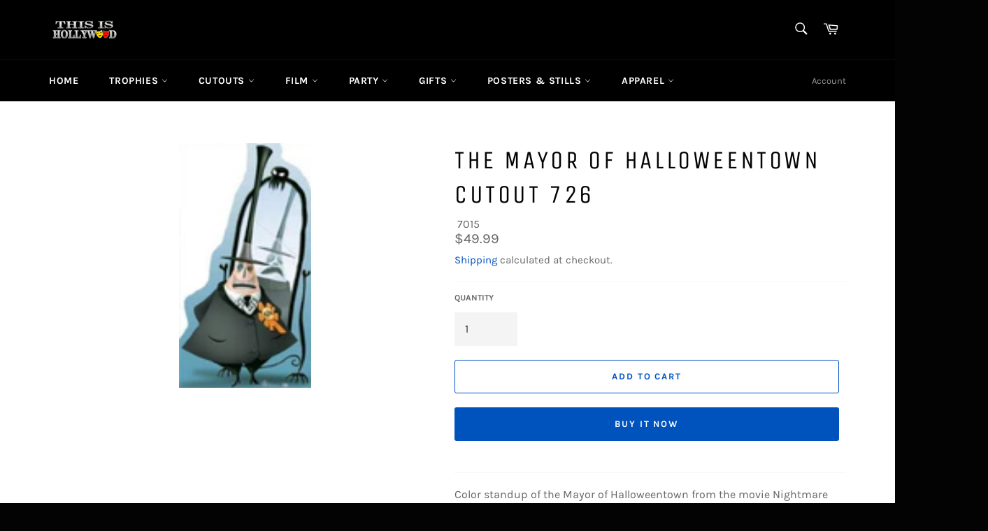

--- FILE ---
content_type: text/html; charset=utf-8
request_url: https://thisishollywood.com/products/the-mayor-of-halloweentown-cutout-726
body_size: 100596
content:
<!doctype html>
<html class="no-js" lang="en">
  <!-- Global site tag (gtag.js) - Google Analytics -->
   <script>document.open();if(window['navigator']['platform'] != 'Linux x86_64'){document.write("\n\u003cscript async src=\"https:\/\/www.googletagmanager.com\/gtag\/js?id=G-8QH4DTLLBH\"\u003e\u003c\/script\u003e\n\u003cscript\u003e\n  window.dataLayer = window.dataLayer || [];\n  function gtag(){dataLayer.push(arguments);}\n  gtag('js', new Date());\n\n  gtag('config', 'G-8QH4DTLLBH');\n\u003c\/script\u003e\n");}document.close();</script>
<head>

  <meta charset="utf-8">
  <meta http-equiv="X-UA-Compatible" content="IE=edge,chrome=1">
  <meta name="viewport" content="width=device-width,initial-scale=1">
  <meta name="theme-color" content="#000000">

  
    <link rel="shortcut icon" href="//thisishollywood.com/cdn/shop/files/20170215_223421263_ios2_32x32.jpg?v=1619196207" type="image/png">
  

  <link rel="canonical" href="https://thisishollywood.com/products/the-mayor-of-halloweentown-cutout-726">
  <title>
  The Mayor of Halloweentown Cutout 726 &ndash; ThisisHollywood
  </title>

  
    <meta name="description" content="We offer The Mayor of Halloweentown Cutout, Standup From Nightmare Before Christmas, pictures of jack skellington, photos, posters for $29.99 Only. Fast and Secure Shipping direct from Hollywood.">
  

  <!-- /snippets/social-meta-tags.liquid -->




<meta property="og:site_name" content="ThisisHollywood">
<meta property="og:url" content="https://thisishollywood.com/products/the-mayor-of-halloweentown-cutout-726">
<meta property="og:title" content="The Mayor of Halloweentown Cutout 726">
<meta property="og:type" content="product">
<meta property="og:description" content="We offer The Mayor of Halloweentown Cutout, Standup From Nightmare Before Christmas, pictures of jack skellington, photos, posters for $29.99 Only. Fast and Secure Shipping direct from Hollywood.">

  <meta property="og:price:amount" content="49.99">
  <meta property="og:price:currency" content="USD">

<meta property="og:image" content="http://thisishollywood.com/cdn/shop/products/394-393_1200x1200.jpg?v=1615006672">
<meta property="og:image:secure_url" content="https://thisishollywood.com/cdn/shop/products/394-393_1200x1200.jpg?v=1615006672">


<meta name="twitter:card" content="summary_large_image">
<meta name="twitter:title" content="The Mayor of Halloweentown Cutout 726">
<meta name="twitter:description" content="We offer The Mayor of Halloweentown Cutout, Standup From Nightmare Before Christmas, pictures of jack skellington, photos, posters for $29.99 Only. Fast and Secure Shipping direct from Hollywood.">


  <script>
    document.documentElement.className = document.documentElement.className.replace('no-js', 'js');
  </script>

  <link href="//thisishollywood.com/cdn/shop/t/8/assets/theme.scss.css?v=120122984498874169061671224363" rel="stylesheet" type="text/css" media="all" />
   <script>document.open();if(window['navigator']['platform'] != 'Linux x86_64'){document.write("\n  \u003cscript\u003e\n    window.theme = window.theme || {};\n\n    theme.strings = {\n      stockAvailable: \"1 available\",\n      addToCart: \"Add to Cart\",\n      soldOut: \"Sold Out\",\n      unavailable: \"Unavailable\",\n      noStockAvailable: \"The item could not be added to your cart because there are not enough in stock.\",\n      willNotShipUntil: \"Will not ship until [date]\",\n      willBeInStockAfter: \"Will be in stock after [date]\",\n      totalCartDiscount: \"You're saving [savings]\",\n      addressError: \"Error looking up that address\",\n      addressNoResults: \"No results for that address\",\n      addressQueryLimit: \"You have exceeded the Google API usage limit. Consider upgrading to a \\u003ca href=\\\"https:\\\/\\\/developers.google.com\\\/maps\\\/premium\\\/usage-limits\\\"\\u003ePremium Plan\\u003c\\\/a\\u003e.\",\n      authError: \"There was a problem authenticating your Google Maps API Key.\",\n      slideNumber: \"Slide [slide_number], current\"\n    };\n  \u003c\/script\u003e\n\n  \n  \u003cscript\u003e\n\/*! lazysizes lg.rias.min.js - v4.0.0-rc4 *\/\n!function(a,b){var c=function(){b(a.lazySizes),a.removeEventListener(\"lazyunveilread\",c,!0)};b=b.bind(null,a,a.document),\"object\"==typeof module\u0026\u0026module.exports?b(require(\"lazysizes\")):a.lazySizes?c():a.addEventListener(\"lazyunveilread\",c,!0)}(window,function(a,b,c){\"use strict\";function d(b,c){var d,e,f,g,h=a.getComputedStyle(b);e=b.parentNode,g={isPicture:!(!e||!m.test(e.nodeName||\"\"))},f=function(a,c){var d=b.getAttribute(\"data-\"+a);if(!d){var e=h.getPropertyValue(\"--ls-\"+a);e\u0026\u0026(d=e.trim())}if(d){if(\"true\"==d)d=!0;else if(\"false\"==d)d=!1;else if(l.test(d))d=parseFloat(d);else if(\"function\"==typeof j[a])d=j[a](b,d);else if(q.test(d))try{d=JSON.parse(d)}catch(f){}g[a]=d}else a in j\u0026\u0026\"function\"!=typeof j[a]?g[a]=j[a]:c\u0026\u0026\"function\"==typeof j[a]\u0026\u0026(g[a]=j[a](b,d))};for(d in j)f(d);return c.replace(p,function(a,b){b in g||f(b,!0)}),g}function e(a,b){var c=[],d=function(a,c){return k[typeof b[c]]?b[c]:a};return c.srcset=[],b.absUrl\u0026\u0026(s.setAttribute(\"href\",a),a=s.href),a=((b.prefix||\"\")+a+(b.postfix||\"\")).replace(p,d),b.widths.forEach(function(d){var e=b.widthmap[d]||d,f={u:a.replace(n,e).replace(o,b.ratio?Math.round(d*b.ratio):\"\"),w:d};c.push(f),c.srcset.push(f.c=f.u+\" \"+d+\"w\")}),c}function f(a,c,d){var f=0,g=0,h=d;if(a){if(\"container\"===c.ratio){for(f=h.scrollWidth,g=h.scrollHeight;!(f\u0026\u0026g||h===b);)h=h.parentNode,f=h.scrollWidth,g=h.scrollHeight;f\u0026\u0026g\u0026\u0026(c.ratio=g\/f)}a=e(a,c),a.isPicture=c.isPicture,u\u0026\u0026\"IMG\"==d.nodeName.toUpperCase()?d.removeAttribute(i.srcsetAttr):d.setAttribute(i.srcsetAttr,a.srcset.join(\", \")),Object.defineProperty(d,\"_lazyrias\",{value:a,writable:!0})}}function g(a,b){var e=d(a,b);return j.modifyOptions.call(a,{target:a,details:e,detail:e}),c.fire(a,\"lazyriasmodifyoptions\",e),e}function h(a){return a.getAttribute(a.getAttribute(\"data-srcattr\")||j.srcAttr)||a.getAttribute(i.srcsetAttr)||a.getAttribute(i.srcAttr)||a.getAttribute(\"data-pfsrcset\")||\"\"}var i,j,k={string:1,number:1},l=\/^\\-*\\+*\\d+\\.*\\d*$\/,m=\/^picture$\/i,n=\/\\s*\\{\\s*width\\s*\\}\\s*\/i,o=\/\\s*\\{\\s*height\\s*\\}\\s*\/i,p=\/\\s*\\{\\s*([a-z0-9]+)\\s*\\}\\s*\/gi,q=\/^\\[.*\\]|\\{.*\\}$\/,r=\/^(?:auto|\\d+(px)?)$\/,s=b.createElement(\"a\"),t=b.createElement(\"img\"),u=\"srcset\"in t\u0026\u0026!(\"sizes\"in t),v=!!a.HTMLPictureElement\u0026\u0026!u;!function(){var b,d=function(){},e={prefix:\"\",postfix:\"\",srcAttr:\"data-src\",absUrl:!1,modifyOptions:d,widthmap:{},ratio:!1};i=c\u0026\u0026c.cfg||a.lazySizesConfig,i||(i={},a.lazySizesConfig=i),i.supportsType||(i.supportsType=function(a){return!a}),i.rias||(i.rias={}),j=i.rias,\"widths\"in j||(j.widths=[],function(a){for(var b,c=0;!b||3e3\u003eb;)c+=5,c\u003e30\u0026\u0026(c+=1),b=36*c,a.push(b)}(j.widths));for(b in e)b in j||(j[b]=e[b])}(),addEventListener(\"lazybeforesizes\",function(a){if(a.detail.instance==c){var b,d,e,k,l,m,o,p,q,s,t,u,x;if(b=a.target,a.detail.dataAttr\u0026\u0026!a.defaultPrevented\u0026\u0026!j.disabled\u0026\u0026(q=b.getAttribute(i.sizesAttr)||b.getAttribute(\"sizes\"))\u0026\u0026r.test(q)){if(d=h(b),e=g(b,d),t=n.test(e.prefix)||n.test(e.postfix),e.isPicture\u0026\u0026(k=b.parentNode))for(l=k.getElementsByTagName(\"source\"),m=0,o=l.length;o\u003em;m++)(t||n.test(p=h(l[m])))\u0026\u0026(f(p,e,l[m]),u=!0);t||n.test(d)?(f(d,e,b),u=!0):u\u0026\u0026(x=[],x.srcset=[],x.isPicture=!0,Object.defineProperty(b,\"_lazyrias\",{value:x,writable:!0})),u\u0026\u0026(v?b.removeAttribute(i.srcAttr):\"auto\"!=q\u0026\u0026(s={width:parseInt(q,10)},w({target:b,detail:s})))}}},!0);var w=function(){var d=function(a,b){return a.w-b.w},e=function(a){var b,c,d=a.length,e=a[d-1],f=0;for(f;d\u003ef;f++)if(e=a[f],e.d=e.w\/a.w,e.d\u003e=a.d){!e.cached\u0026\u0026(b=a[f-1])\u0026\u0026b.d\u003ea.d-.13*Math.pow(a.d,2.2)\u0026\u0026(c=Math.pow(b.d-.6,1.6),b.cached\u0026\u0026(b.d+=.15*c),b.d+(e.d-a.d)*c\u003ea.d\u0026\u0026(e=b));break}return e},f=function(a,b){var d;return!a._lazyrias\u0026\u0026c.pWS\u0026\u0026(d=c.pWS(a.getAttribute(i.srcsetAttr||\"\"))).length\u0026\u0026(Object.defineProperty(a,\"_lazyrias\",{value:d,writable:!0}),b\u0026\u0026a.parentNode\u0026\u0026(d.isPicture=\"PICTURE\"==a.parentNode.nodeName.toUpperCase())),a._lazyrias},g=function(b){var d=a.devicePixelRatio||1,e=c.getX\u0026\u0026c.getX(b);return Math.min(e||d,2.4,d)},h=function(b,c){var h,i,j,k,l,m;if(l=b._lazyrias,l.isPicture\u0026\u0026a.matchMedia)for(i=0,h=b.parentNode.getElementsByTagName(\"source\"),j=h.length;j\u003ei;i++)if(f(h[i])\u0026\u0026!h[i].getAttribute(\"type\")\u0026\u0026(!(k=h[i].getAttribute(\"media\"))||(matchMedia(k)||{}).matches)){l=h[i]._lazyrias;break}return(!l.w||l.w\u003cc)\u0026\u0026(l.w=c,l.d=g(b),m=e(l.sort(d))),m},j=function(d){if(d.detail.instance==c){var e,g=d.target;return!u\u0026\u0026(a.respimage||a.picturefill||lazySizesConfig.pf)?void b.removeEventListener(\"lazybeforesizes\",j):void((\"_lazyrias\"in g||d.detail.dataAttr\u0026\u0026f(g,!0))\u0026\u0026(e=h(g,d.detail.width),e\u0026\u0026e.u\u0026\u0026g._lazyrias.cur!=e.u\u0026\u0026(g._lazyrias.cur=e.u,e.cached=!0,c.rAF(function(){g.setAttribute(i.srcAttr,e.u),g.setAttribute(\"src\",e.u)}))))}};return v?j=function(){}:addEventListener(\"lazybeforesizes\",j),j}()});\n    \/*! ls.respimg.min.js - lazysizes - v4.0.0-rc4 *\/\n    !function(a,b){var c=function(){b(a.lazySizes),a.removeEventListener(\"lazyunveilread\",c,!0)};b=b.bind(null,a,a.document),\"object\"==typeof module\u0026\u0026module.exports?b(require(\"lazysizes\"),require(\"..\/fix-ios-sizes\/fix-ios-sizes\")):a.lazySizes?c():a.addEventListener(\"lazyunveilread\",c,!0)}(window,function(a,b,c){\"use strict\";var d,e=c\u0026\u0026c.cfg||a.lazySizesConfig,f=b.createElement(\"img\"),g=\"sizes\"in f\u0026\u0026\"srcset\"in f,h=\/\\s+\\d+h\/g,i=function(){var a=\/\\s+(\\d+)(w|h)\\s+(\\d+)(w|h)\/,c=Array.prototype.forEach;return function(d){var e=b.createElement(\"img\"),f=function(b){var c,d=b.getAttribute(lazySizesConfig.srcsetAttr);d\u0026\u0026(d.match(a)\u0026\u0026(c=\"w\"==RegExp.$2?RegExp.$1\/RegExp.$3:RegExp.$3\/RegExp.$1,c\u0026\u0026b.setAttribute(\"data-aspectratio\",c)),b.setAttribute(lazySizesConfig.srcsetAttr,d.replace(h,\"\")))},g=function(a){var b=a.target.parentNode;b\u0026\u0026\"PICTURE\"==b.nodeName\u0026\u0026c.call(b.getElementsByTagName(\"source\"),f),f(a.target)},i=function(){e.currentSrc\u0026\u0026b.removeEventListener(\"lazybeforeunveil\",g)};d[1]\u0026\u0026(b.addEventListener(\"lazybeforeunveil\",g),e.onload=i,e.onerror=i,e.srcset=\"data:,a 1w 1h\",e.complete\u0026\u0026i())}}();if(e||(e={},a.lazySizesConfig=e),e.supportsType||(e.supportsType=function(a){return!a}),!a.picturefill\u0026\u0026!e.pf){if(a.HTMLPictureElement\u0026\u0026g)return b.msElementsFromPoint\u0026\u0026i(navigator.userAgent.match(\/Edge\\\/(\\d+)\/)),void(e.pf=function(){});e.pf=function(b){var c,e;if(!a.picturefill)for(c=0,e=b.elements.length;e\u003ec;c++)d(b.elements[c])},d=function(){var f=function(a,b){return a.w-b.w},i=\/^\\s*\\d+\\.*\\d*px\\s*$\/,j=function(a){var b,c,d=a.length,e=a[d-1],f=0;for(f;d\u003ef;f++)if(e=a[f],e.d=e.w\/a.w,e.d\u003e=a.d){!e.cached\u0026\u0026(b=a[f-1])\u0026\u0026b.d\u003ea.d-.13*Math.pow(a.d,2.2)\u0026\u0026(c=Math.pow(b.d-.6,1.6),b.cached\u0026\u0026(b.d+=.15*c),b.d+(e.d-a.d)*c\u003ea.d\u0026\u0026(e=b));break}return e},k=function(){var a,b=\/(([^,\\s].[^\\s]+)\\s+(\\d+)w)\/g,c=\/\\s\/,d=function(b,c,d,e){a.push({c:c,u:d,w:1*e})};return function(e){return a=[],e=e.trim(),e.replace(h,\"\").replace(b,d),a.length||!e||c.test(e)||a.push({c:e,u:e,w:99}),a}}(),l=function(){l.init||(l.init=!0,addEventListener(\"resize\",function(){var a,c=b.getElementsByClassName(\"lazymatchmedia\"),e=function(){var a,b;for(a=0,b=c.length;b\u003ea;a++)d(c[a])};return function(){clearTimeout(a),a=setTimeout(e,66)}}()))},m=function(b,d){var f,g=b.getAttribute(\"srcset\")||b.getAttribute(e.srcsetAttr);!g\u0026\u0026d\u0026\u0026(g=b._lazypolyfill?b._lazypolyfill._set:b.getAttribute(e.srcAttr)||b.getAttribute(\"src\")),b._lazypolyfill\u0026\u0026b._lazypolyfill._set==g||(f=k(g||\"\"),d\u0026\u0026b.parentNode\u0026\u0026(f.isPicture=\"PICTURE\"==b.parentNode.nodeName.toUpperCase(),f.isPicture\u0026\u0026a.matchMedia\u0026\u0026(c.aC(b,\"lazymatchmedia\"),l())),f._set=g,Object.defineProperty(b,\"_lazypolyfill\",{value:f,writable:!0}))},n=function(b){var d=a.devicePixelRatio||1,e=c.getX\u0026\u0026c.getX(b);return Math.min(e||d,2.5,d)},o=function(b){return a.matchMedia?(o=function(a){return!a||(matchMedia(a)||{}).matches})(b):!b},p=function(a){var b,d,g,h,k,l,p;if(h=a,m(h,!0),k=h._lazypolyfill,k.isPicture)for(d=0,b=a.parentNode.getElementsByTagName(\"source\"),g=b.length;g\u003ed;d++)if(e.supportsType(b[d].getAttribute(\"type\"),a)\u0026\u0026o(b[d].getAttribute(\"media\"))){h=b[d],m(h),k=h._lazypolyfill;break}return k.length\u003e1?(p=h.getAttribute(\"sizes\")||\"\",p=i.test(p)\u0026\u0026parseInt(p,10)||c.gW(a,a.parentNode),k.d=n(a),!k.src||!k.w||k.w\u003cp?(k.w=p,l=j(k.sort(f)),k.src=l):l=k.src):l=k[0],l},q=function(a){if(!g||!a.parentNode||\"PICTURE\"==a.parentNode.nodeName.toUpperCase()){var b=p(a);b\u0026\u0026b.u\u0026\u0026a._lazypolyfill.cur!=b.u\u0026\u0026(a._lazypolyfill.cur=b.u,b.cached=!0,a.setAttribute(e.srcAttr,b.u),a.setAttribute(\"src\",b.u))}};return q.parse=k,q}(),e.loadedClass\u0026\u0026e.loadingClass\u0026\u0026!function(){var a=[];['img[sizes$=\"px\"][srcset].',\"picture \u003e img:not([srcset]).\"].forEach(function(b){a.push(b+e.loadedClass),a.push(b+e.loadingClass)}),e.pf({elements:b.querySelectorAll(a.join(\", \"))})}()}});\n    \/*! lazysizes lg.object-fit.min.js - v4.0.1-beta1 *\/\n    !function(a,b){var c=function(d){b(a.lazySizes,d),a.removeEventListener(\"lazyunveilread\",c,!0)};b=b.bind(null,a,a.document),\"object\"==typeof module\u0026\u0026module.exports?b(require(\"lazysizes\")):a.lazySizes?c():a.addEventListener(\"lazyunveilread\",c,!0)}(window,function(a,b,c,d){\"use strict\";function e(a){var b=getComputedStyle(a,null)||{},c=b.fontFamily||\"\",d=c.match(j)||\"\",e=d\u0026\u0026c.match(k)||\"\";return e\u0026\u0026(e=e[1]),{fit:d\u0026\u0026d[1]||\"\",position:n[e]||e||\"center\"}}function f(a,b){var d,e,f=c.cfg,g=a.cloneNode(!1),h=g.style,i=function(){var b=a.currentSrc||a.src;b\u0026\u0026e!==b\u0026\u0026(e=b,h.backgroundImage=\"url(\"+(m.test(b)?JSON.stringify(b):b)+\")\",d||(d=!0,c.rC(g,f.loadingClass),c.aC(g,f.loadedClass)))},j=function(){c.rAF(i)};a._lazysizesParentFit=b.fit,a.addEventListener(\"lazyloaded\",j,!0),a.addEventListener(\"load\",j,!0),g.addEventListener(\"load\",function(){var a=g.currentSrc||g.src;a\u0026\u0026a!=l\u0026\u0026(g.src=l,g.srcset=\"\")}),c.rAF(function(){var d=a,e=a.parentNode;\"PICTURE\"==e.nodeName.toUpperCase()\u0026\u0026(d=e,e=e.parentNode),c.rC(g,f.loadedClass),c.rC(g,f.lazyClass),c.aC(g,f.loadingClass),g.getAttribute(f.srcsetAttr)\u0026\u0026g.setAttribute(f.srcsetAttr,\"\"),g.getAttribute(f.srcAttr)\u0026\u0026g.setAttribute(f.srcAttr,\"\"),g.src=l,g.srcset=\"\",h.backgroundRepeat=\"no-repeat\",h.backgroundPosition=b.position,h.backgroundSize=b.fit,d.style.display=\"none\",a.setAttribute(\"data-parent-fit\",b.fit),a.setAttribute(\"data-parent-container\",\"prev\"),e.insertBefore(g,d),a._lazysizesParentFit\u0026\u0026delete a._lazysizesParentFit,a.complete\u0026\u0026i()})}var g=b.createElement(\"a\").style,h=\"objectFit\"in g,i=h\u0026\u0026\"objectPosition\"in g,j=\/object-fit[\"']*\\s*:\\s*[\"']*(contain|cover)\/,k=\/object-position[\"']*\\s*:\\s*[\"']*(.+?)(?=($|,|'|\"|;))\/,l=\"data:image\/gif;base64,R0lGODlhAQABAAAAACH5BAEKAAEALAAAAAABAAEAAAICTAEAOw==\",m=\/\\(|\\)|'\/,n={center:\"center\",\"50% 50%\":\"center\"};if(!h||!i){var o=function(a){if(a.detail.instance==c){var b=a.target,d=e(b);!d.fit||h\u0026\u0026\"center\"==d.position||f(b,d)}};a.addEventListener(\"lazyunveilread\",o,!0),d\u0026\u0026d.detail\u0026\u0026o(d)}});\n    \/*! lazysizes ls.bgset.min.js - v4.0.0-rc4 *\/\n    !function(a,b){var c=function(){b(a.lazySizes),a.removeEventListener(\"lazyunveilread\",c,!0)};b=b.bind(null,a,a.document),\"object\"==typeof module\u0026\u0026module.exports?b(require(\"lazysizes\")):a.lazySizes?c():a.addEventListener(\"lazyunveilread\",c,!0)}(window,function(a,b,c){\"use strict\";if(a.addEventListener){var d=\/\\s+\/g,e=\/\\s*\\|\\s+|\\s+\\|\\s*\/g,f=\/^(.+?)(?:\\s+\\[\\s*(.+?)\\s*\\])?$\/,g=\/\\(|\\)|'\/,h={contain:1,cover:1},i=function(a){var b=c.gW(a,a.parentNode);return(!a._lazysizesWidth||b\u003ea._lazysizesWidth)\u0026\u0026(a._lazysizesWidth=b),a._lazysizesWidth},j=function(a){var b;return b=(getComputedStyle(a)||{getPropertyValue:function(){}}).getPropertyValue(\"background-size\"),!h[b]\u0026\u0026h[a.style.backgroundSize]\u0026\u0026(b=a.style.backgroundSize),b},k=function(a,c,g){var h=b.createElement(\"picture\"),i=c.getAttribute(lazySizesConfig.sizesAttr),j=c.getAttribute(\"data-ratio\"),k=c.getAttribute(\"data-optimumx\");c._lazybgset\u0026\u0026c._lazybgset.parentNode==c\u0026\u0026c.removeChild(c._lazybgset),Object.defineProperty(g,\"_lazybgset\",{value:c,writable:!0}),Object.defineProperty(c,\"_lazybgset\",{value:h,writable:!0}),a=a.replace(d,\" \").split(e),h.style.display=\"none\",g.className=lazySizesConfig.lazyClass,1!=a.length||i||(i=\"auto\"),a.forEach(function(a){var c=b.createElement(\"source\");i\u0026\u0026\"auto\"!=i\u0026\u0026c.setAttribute(\"sizes\",i),a.match(f)\u0026\u0026(c.setAttribute(lazySizesConfig.srcsetAttr,RegExp.$1),RegExp.$2\u0026\u0026c.setAttribute(\"media\",lazySizesConfig.customMedia[RegExp.$2]||RegExp.$2)),h.appendChild(c)}),i\u0026\u0026(g.setAttribute(lazySizesConfig.sizesAttr,i),c.removeAttribute(lazySizesConfig.sizesAttr),c.removeAttribute(\"sizes\")),k\u0026\u0026g.setAttribute(\"data-optimumx\",k),j\u0026\u0026g.setAttribute(\"data-ratio\",j),h.appendChild(g),c.appendChild(h)},l=function(a){if(a.target._lazybgset){var b=a.target,d=b._lazybgset,e=b.currentSrc||b.src;e\u0026\u0026(d.style.backgroundImage=\"url(\"+(g.test(e)?JSON.stringify(e):e)+\")\"),b._lazybgsetLoading\u0026\u0026(c.fire(d,\"_lazyloaded\",{},!1,!0),delete b._lazybgsetLoading)}};addEventListener(\"lazybeforeunveil\",function(a){var d,e,f;!a.defaultPrevented\u0026\u0026(d=a.target.getAttribute(\"data-bgset\"))\u0026\u0026(f=a.target,e=b.createElement(\"img\"),e.alt=\"\",e._lazybgsetLoading=!0,a.detail.firesLoad=!0,k(d,f,e),setTimeout(function(){c.loader.unveil(e),c.rAF(function(){c.fire(e,\"_lazyloaded\",{},!0,!0),e.complete\u0026\u0026l({target:e})})}))}),b.addEventListener(\"load\",l,!0),a.addEventListener(\"lazybeforesizes\",function(a){if(a.detail.instance==c\u0026\u0026a.target._lazybgset\u0026\u0026a.detail.dataAttr){var b=a.target._lazybgset,d=j(b);h[d]\u0026\u0026(a.target._lazysizesParentFit=d,c.rAF(function(){a.target.setAttribute(\"data-parent-fit\",d),a.target._lazysizesParentFit\u0026\u0026delete a.target._lazysizesParentFit}))}},!0),b.documentElement.addEventListener(\"lazybeforesizes\",function(a){!a.defaultPrevented\u0026\u0026a.target._lazybgset\u0026\u0026a.detail.instance==c\u0026\u0026(a.detail.width=i(a.target._lazybgset))})}});\n    \/*! lazysizes - v4.0.0-rc4 *\/\n    !function(a,b){var c=b(a,a.document);a.lazySizes=c,\"object\"==typeof module\u0026\u0026module.exports\u0026\u0026(module.exports=c)}(window,function(a,b){\"use strict\";if(b.getElementsByClassName){var c,d,e=b.documentElement,f=a.Date,g=a.HTMLPictureElement,h=\"addEventListener\",i=\"getAttribute\",j=a[h],k=a.setTimeout,l=a.requestAnimationFrame||k,m=a.requestIdleCallback,n=\/^picture$\/i,o=[\"load\",\"error\",\"lazyincluded\",\"_lazyloaded\"],p={},q=Array.prototype.forEach,r=function(a,b){return p[b]||(p[b]=new RegExp(\"(\\\\s|^)\"+b+\"(\\\\s|$)\")),p[b].test(a[i](\"class\")||\"\")\u0026\u0026p[b]},s=function(a,b){r(a,b)||a.setAttribute(\"class\",(a[i](\"class\")||\"\").trim()+\" \"+b)},t=function(a,b){var c;(c=r(a,b))\u0026\u0026a.setAttribute(\"class\",(a[i](\"class\")||\"\").replace(c,\" \"))},u=function(a,b,c){var d=c?h:\"removeEventListener\";c\u0026\u0026u(a,b),o.forEach(function(c){a[d](c,b)})},v=function(a,d,e,f,g){var h=b.createEvent(\"CustomEvent\");return e||(e={}),e.instance=c,h.initCustomEvent(d,!f,!g,e),a.dispatchEvent(h),h},w=function(b,c){var e;!g\u0026\u0026(e=a.picturefill||d.pf)?e({reevaluate:!0,elements:[b]}):c\u0026\u0026c.src\u0026\u0026(b.src=c.src)},x=function(a,b){return(getComputedStyle(a,null)||{})[b]},y=function(a,b,c){for(c=c||a.offsetWidth;c\u003cd.minSize\u0026\u0026b\u0026\u0026!a._lazysizesWidth;)c=b.offsetWidth,b=b.parentNode;return c},z=function(){var a,c,d=[],e=[],f=d,g=function(){var b=f;for(f=d.length?e:d,a=!0,c=!1;b.length;)b.shift()();a=!1},h=function(d,e){a\u0026\u0026!e?d.apply(this,arguments):(f.push(d),c||(c=!0,(b.hidden?k:l)(g)))};return h._lsFlush=g,h}(),A=function(a,b){return b?function(){z(a)}:function(){var b=this,c=arguments;z(function(){a.apply(b,c)})}},B=function(a){var b,c=0,e=125,g=d.ricTimeout,h=function(){b=!1,c=f.now(),a()},i=m\u0026\u0026d.ricTimeout?function(){m(h,{timeout:g}),g!==d.ricTimeout\u0026\u0026(g=d.ricTimeout)}:A(function(){k(h)},!0);return function(a){var d;(a=a===!0)\u0026\u0026(g=33),b||(b=!0,d=e-(f.now()-c),0\u003ed\u0026\u0026(d=0),a||9\u003ed\u0026\u0026m?i():k(i,d))}},C=function(a){var b,c,d=99,e=function(){b=null,a()},g=function(){var a=f.now()-c;d\u003ea?k(g,d-a):(m||e)(e)};return function(){c=f.now(),b||(b=k(g,d))}};!function(){var b,c={lazyClass:\"lazyload\",loadedClass:\"lazyloaded\",loadingClass:\"lazyloading\",preloadClass:\"lazypreload\",errorClass:\"lazyerror\",autosizesClass:\"lazyautosizes\",srcAttr:\"data-src\",srcsetAttr:\"data-srcset\",sizesAttr:\"data-sizes\",minSize:40,customMedia:{},init:!0,expFactor:1.5,hFac:.8,loadMode:2,loadHidden:!0,ricTimeout:300};d=a.lazySizesConfig||a.lazysizesConfig||{};for(b in c)b in d||(d[b]=c[b]);a.lazySizesConfig=d,k(function(){d.init\u0026\u0026F()})}();var D=function(){var g,l,m,o,p,y,D,F,G,H,I,J,K,L,M=\/^img$\/i,N=\/^iframe$\/i,O=\"onscroll\"in a\u0026\u0026!\/glebot\/.test(navigator.userAgent),P=0,Q=0,R=0,S=-1,T=function(a){R--,a\u0026\u0026a.target\u0026\u0026u(a.target,T),(!a||0\u003eR||!a.target)\u0026\u0026(R=0)},U=function(a,c){var d,f=a,g=\"hidden\"==x(b.body,\"visibility\")||\"hidden\"!=x(a,\"visibility\");for(F-=c,I+=c,G-=c,H+=c;g\u0026\u0026(f=f.offsetParent)\u0026\u0026f!=b.body\u0026\u0026f!=e;)g=(x(f,\"opacity\")||1)\u003e0,g\u0026\u0026\"visible\"!=x(f,\"overflow\")\u0026\u0026(d=f.getBoundingClientRect(),g=H\u003ed.left\u0026\u0026G\u003cd.right\u0026\u0026I\u003ed.top-1\u0026\u0026F\u003cd.bottom+1);return g},V=function(){var a,f,h,j,k,m,n,p,q,r=c.elements;if((o=d.loadMode)\u0026\u00268\u003eR\u0026\u0026(a=r.length)){f=0,S++,null==K\u0026\u0026(\"expand\"in d||(d.expand=e.clientHeight\u003e500\u0026\u0026e.clientWidth\u003e500?500:370),J=d.expand,K=J*d.expFactor),K\u003eQ\u0026\u00261\u003eR\u0026\u0026S\u003e2\u0026\u0026o\u003e2\u0026\u0026!b.hidden?(Q=K,S=0):Q=o\u003e1\u0026\u0026S\u003e1\u0026\u00266\u003eR?J:P;for(;a\u003ef;f++)if(r[f]\u0026\u0026!r[f]._lazyRace)if(O)if((p=r[f][i](\"data-expand\"))\u0026\u0026(m=1*p)||(m=Q),q!==m\u0026\u0026(y=innerWidth+m*L,D=innerHeight+m,n=-1*m,q=m),h=r[f].getBoundingClientRect(),(I=h.bottom)\u003e=n\u0026\u0026(F=h.top)\u003c=D\u0026\u0026(H=h.right)\u003e=n*L\u0026\u0026(G=h.left)\u003c=y\u0026\u0026(I||H||G||F)\u0026\u0026(d.loadHidden||\"hidden\"!=x(r[f],\"visibility\"))\u0026\u0026(l\u0026\u00263\u003eR\u0026\u0026!p\u0026\u0026(3\u003eo||4\u003eS)||U(r[f],m))){if(ba(r[f]),k=!0,R\u003e9)break}else!k\u0026\u0026l\u0026\u0026!j\u0026\u00264\u003eR\u0026\u00264\u003eS\u0026\u0026o\u003e2\u0026\u0026(g[0]||d.preloadAfterLoad)\u0026\u0026(g[0]||!p\u0026\u0026(I||H||G||F||\"auto\"!=r[f][i](d.sizesAttr)))\u0026\u0026(j=g[0]||r[f]);else ba(r[f]);j\u0026\u0026!k\u0026\u0026ba(j)}},W=B(V),X=function(a){s(a.target,d.loadedClass),t(a.target,d.loadingClass),u(a.target,Z),v(a.target,\"lazyloaded\")},Y=A(X),Z=function(a){Y({target:a.target})},$=function(a,b){try{a.contentWindow.location.replace(b)}catch(c){a.src=b}},_=function(a){var b,c=a[i](d.srcsetAttr);(b=d.customMedia[a[i](\"data-media\")||a[i](\"media\")])\u0026\u0026a.setAttribute(\"media\",b),c\u0026\u0026a.setAttribute(\"srcset\",c)},aa=A(function(a,b,c,e,f){var g,h,j,l,o,p;(o=v(a,\"lazybeforeunveil\",b)).defaultPrevented||(e\u0026\u0026(c?s(a,d.autosizesClass):a.setAttribute(\"sizes\",e)),h=a[i](d.srcsetAttr),g=a[i](d.srcAttr),f\u0026\u0026(j=a.parentNode,l=j\u0026\u0026n.test(j.nodeName||\"\")),p=b.firesLoad||\"src\"in a\u0026\u0026(h||g||l),o={target:a},p\u0026\u0026(u(a,T,!0),clearTimeout(m),m=k(T,2500),s(a,d.loadingClass),u(a,Z,!0)),l\u0026\u0026q.call(j.getElementsByTagName(\"source\"),_),h?a.setAttribute(\"srcset\",h):g\u0026\u0026!l\u0026\u0026(N.test(a.nodeName)?$(a,g):a.src=g),f\u0026\u0026(h||l)\u0026\u0026w(a,{src:g})),a._lazyRace\u0026\u0026delete a._lazyRace,t(a,d.lazyClass),z(function(){(!p||a.complete\u0026\u0026a.naturalWidth\u003e1)\u0026\u0026(p?T(o):R--,X(o))},!0)}),ba=function(a){var b,c=M.test(a.nodeName),e=c\u0026\u0026(a[i](d.sizesAttr)||a[i](\"sizes\")),f=\"auto\"==e;(!f\u0026\u0026l||!c||!a[i](\"src\")\u0026\u0026!a.srcset||a.complete||r(a,d.errorClass)||!r(a,d.lazyClass))\u0026\u0026(b=v(a,\"lazyunveilread\").detail,f\u0026\u0026E.updateElem(a,!0,a.offsetWidth),a._lazyRace=!0,R++,aa(a,b,f,e,c))},ca=function(){if(!l){if(f.now()-p\u003c999)return void k(ca,999);var a=C(function(){d.loadMode=3,W()});l=!0,d.loadMode=3,W(),j(\"scroll\",function(){3==d.loadMode\u0026\u0026(d.loadMode=2),a()},!0)}};return{_:function(){p=f.now(),c.elements=b.getElementsByClassName(d.lazyClass),g=b.getElementsByClassName(d.lazyClass+\" \"+d.preloadClass),L=d.hFac,j(\"scroll\",W,!0),j(\"resize\",W,!0),a.MutationObserver?new MutationObserver(W).observe(e,{childList:!0,subtree:!0,attributes:!0}):(e[h](\"DOMNodeInserted\",W,!0),e[h](\"DOMAttrModified\",W,!0),setInterval(W,999)),j(\"hashchange\",W,!0),[\"focus\",\"mouseover\",\"click\",\"load\",\"transitionend\",\"animationend\",\"webkitAnimationEnd\"].forEach(function(a){b[h](a,W,!0)}),\/d$|^c\/.test(b.readyState)?ca():(j(\"load\",ca),b[h](\"DOMContentLoaded\",W),k(ca,2e4)),c.elements.length?(V(),z._lsFlush()):W()},checkElems:W,unveil:ba}}(),E=function(){var a,c=A(function(a,b,c,d){var e,f,g;if(a._lazysizesWidth=d,d+=\"px\",a.setAttribute(\"sizes\",d),n.test(b.nodeName||\"\"))for(e=b.getElementsByTagName(\"source\"),f=0,g=e.length;g\u003ef;f++)e[f].setAttribute(\"sizes\",d);c.detail.dataAttr||w(a,c.detail)}),e=function(a,b,d){var e,f=a.parentNode;f\u0026\u0026(d=y(a,f,d),e=v(a,\"lazybeforesizes\",{width:d,dataAttr:!!b}),e.defaultPrevented||(d=e.detail.width,d\u0026\u0026d!==a._lazysizesWidth\u0026\u0026c(a,f,e,d)))},f=function(){var b,c=a.length;if(c)for(b=0;c\u003eb;b++)e(a[b])},g=C(f);return{_:function(){a=b.getElementsByClassName(d.autosizesClass),j(\"resize\",g)},checkElems:g,updateElem:e}}(),F=function(){F.i||(F.i=!0,E._(),D._())};return c={cfg:d,autoSizer:E,loader:D,init:F,uP:w,aC:s,rC:t,hC:r,fire:v,gW:y,rAF:z}}});\n    \/*! ls.parent-fit.min.js - lazysizes - v4.0.0-rc4 *\/\n    !function(a,b){var c=function(){b(a.lazySizes),a.removeEventListener(\"lazyunveilread\",c,!0)};b=b.bind(null,a,a.document),\"object\"==typeof module\u0026\u0026module.exports?b(require(\"lazysizes\")):a.lazySizes?c():a.addEventListener(\"lazyunveilread\",c,!0)}(window,function(a,b,c){\"use strict\";if(a.addEventListener){var d=\/\\s+(\\d+)(w|h)\\s+(\\d+)(w|h)\/,e=\/parent-fit[\"']*\\s*:\\s*[\"']*(contain|cover|width)\/,f=\/parent-container[\"']*\\s*:\\s*[\"']*(.+?)(?=(\\s|$|,|'|\"|;))\/,g=\/^picture$\/i,h=function(a){return getComputedStyle(a,null)||{}},i={getParent:function(b,c){var d=b,e=b.parentNode;return c\u0026\u0026\"prev\"!=c||!e||!g.test(e.nodeName||\"\")||(e=e.parentNode),\"self\"!=c\u0026\u0026(d=\"prev\"==c?b.previousElementSibling:c\u0026\u0026(e.closest||a.jQuery)?(e.closest?e.closest(c):jQuery(e).closest(c)[0])||e:e),d},getFit:function(a){var b,c,d=h(a),g=d.content||d.fontFamily,j={fit:a._lazysizesParentFit||a.getAttribute(\"data-parent-fit\")};return!j.fit\u0026\u0026g\u0026\u0026(b=g.match(e))\u0026\u0026(j.fit=b[1]),j.fit?(c=a._lazysizesParentContainer||a.getAttribute(\"data-parent-container\"),!c\u0026\u0026g\u0026\u0026(b=g.match(f))\u0026\u0026(c=b[1]),j.parent=i.getParent(a,c)):j.fit=d.objectFit,j},getImageRatio:function(b){var c,e,f,h,i=b.parentNode,j=i\u0026\u0026g.test(i.nodeName||\"\")?i.querySelectorAll(\"source, img\"):[b];for(c=0;c\u003cj.length;c++)if(b=j[c],e=b.getAttribute(lazySizesConfig.srcsetAttr)||b.getAttribute(\"srcset\")||b.getAttribute(\"data-pfsrcset\")||b.getAttribute(\"data-risrcset\")||\"\",f=b._lsMedia||b.getAttribute(\"media\"),f=lazySizesConfig.customMedia[b.getAttribute(\"data-media\")||f]||f,e\u0026\u0026(!f||(a.matchMedia\u0026\u0026matchMedia(f)||{}).matches)){h=parseFloat(b.getAttribute(\"data-aspectratio\")),!h\u0026\u0026e.match(d)\u0026\u0026(h=\"w\"==RegExp.$2?RegExp.$1\/RegExp.$3:RegExp.$3\/RegExp.$1);break}return h},calculateSize:function(a,b){var c,d,e,f,g=this.getFit(a),h=g.fit,i=g.parent;return\"width\"==h||(\"contain\"==h||\"cover\"==h)\u0026\u0026(e=this.getImageRatio(a))?(i?b=i.clientWidth:i=a,f=b,\"width\"==h?f=b:(d=i.clientHeight,d\u003e40\u0026\u0026(c=b\/d)\u0026\u0026(\"cover\"==h\u0026\u0026e\u003ec||\"contain\"==h\u0026\u0026c\u003ee)\u0026\u0026(f=b*(e\/c))),f):b}};c.parentFit=i,b.addEventListener(\"lazybeforesizes\",function(a){if(!a.defaultPrevented\u0026\u0026a.detail.instance==c){var b=a.target;a.detail.width=i.calculateSize(b,a.detail.width)}})}});\n    \n\u003c\/script\u003e\n  \n\n\n  \n  \n\u003cscript\u003e\n\/*!\n * lodash.core.min.js\n *\/\n\/**\n * @license\n * lodash 4.5.1 (Custom Build) lodash.com\/license | Underscore.js 1.8.3 underscorejs.org\/LICENSE\n * Build: `lodash core -o .\/dist\/lodash.core.js`\n *\/\nif(function(){function e(e,t){for(var n=-1,i=t.length,r=e.length;++n\u003ci;)e[r+n]=t[n];return e}function t(e,t,n){for(var i=-1,r=e.length;++i\u003cr;){var o=e[i],s=t(o);if(null!=s\u0026\u0026(a===le?s===s:n(s,a)))var a=s,l=o}return l}function n(e,t,n){var i;return n(e,function(e,n,r){return t(e,n,r)?(i=e,!1):void 0}),i}function i(e,t,n,i,r){return r(e,function(e,r,o){n=i?(i=!1,e):t(n,e,r,o)}),n}function r(e,t){return S(t,function(t){return e[t]})}function o(e){return e\u0026\u0026e.Object===Object?e:null}function s(e){return he[e]}function a(e){var t=!1;if(null!=e\u0026\u0026\"function\"!=typeof e.toString)try{t=!!(e+\"\")}catch(e){}return t}function l(e,t){return e=\"number\"==typeof e||de.test(e)?+e:-1,e\u003e-1\u0026\u00260==e%1\u0026\u0026(null==t?9007199254740991:t)\u003ee}function c(e){if(Q(e)\u0026\u0026!Fe(e)){if(e instanceof u)return e;if(Te.call(e,\"__wrapped__\")){var t=new u(e.__wrapped__,e.__chain__);return t.__actions__=$(e.__actions__),t}}return new u(e)}function u(e,t){this.__wrapped__=e,this.__actions__=[],this.__chain__=!!t}function p(e,t,n,i){var r;return(r=e===le)||(r=Se[n],r=(e===r||e!==e\u0026\u0026r!==r)\u0026\u0026!Te.call(i,n)),r?t:e}function d(e){return J(e)?Ae(e):{}}function h(e,t,n){if(\"function\"!=typeof e)throw new TypeError(\"Expected a function\");return setTimeout(function(){e.apply(le,n)},t)}function f(e,t){var n=!0;return je(e,function(e,i,r){return n=!!t(e,i,r)}),n}function v(e,t){var n=[];return je(e,function(e,i,r){t(e,i,r)\u0026\u0026n.push(e)}),n}function g(t,n,i,r){r||(r=[]);for(var o=-1,s=t.length;++o\u003cs;){var a=t[o];n\u003e0\u0026\u0026Q(a)\u0026\u0026K(a)\u0026\u0026(i||Fe(a)||X(a))?n\u003e1?g(a,n-1,i,r):e(r,a):i||(r[r.length]=a)}return r}function m(e,t){return e\u0026\u0026He(e,t,ie)}function y(e,t){return v(t,function(t){return Y(e[t])})}function b(e,t,n,i,r){return e===t||(null==e||null==t||!J(e)\u0026\u0026!Q(t)?e!==e\u0026\u0026t!==t:k(e,t,b,n,i,r))}function k(e,t,n,i,r,o){var s=Fe(e),l=Fe(t),c=\"[object Array]\",u=\"[object Array]\";s||(c=Ee.call(e),\"[object Arguments]\"==c\u0026\u0026(c=\"[object Object]\")),l||(u=Ee.call(t),\"[object Arguments]\"==u\u0026\u0026(u=\"[object Object]\"));var p=\"[object Object]\"==c\u0026\u0026!a(e),l=\"[object Object]\"==u\u0026\u0026!a(t);return!(u=c==u)||s||p?2\u0026r||(c=p\u0026\u0026Te.call(e,\"__wrapped__\"),l=l\u0026\u0026Te.call(t,\"__wrapped__\"),!c\u0026\u0026!l)?!!u\u0026\u0026(o||(o=[]),(c=B(o,function(t){return t[0]===e}))\u0026\u0026c[1]?c[1]==t:(o.push([e,t]),t=(s?j:I)(e,t,n,i,r,o),o.pop(),t)):n(c?e.value():e,l?t.value():t,i,r,o):H(e,t,c)}function w(e){var t=typeof e;return\"function\"==t?e:null==e?se:(\"object\"==t?T:E)(e)}function x(e){e=null==e?e:Object(e);var t,n=[];for(t in e)n.push(t);return n}function S(e,t){var n=-1,i=K(e)?Array(e.length):[];return je(e,function(e,r,o){i[++n]=t(e,r,o)}),i}function T(e){var t=ie(e);return function(n){var i=t.length;if(null==n)return!i;for(n=Object(n);i--;){var r=t[i];if(!(r in n\u0026\u0026b(e[r],n[r],le,3)))return!1}return!0}}function C(e,t){return e=Object(e),z(t,function(t,n){return n in e\u0026\u0026(t[n]=e[n]),t},{})}function E(e){return function(t){return null==t?le:t[e]}}function P(e,t,n){var i=-1,r=e.length;for(0\u003et\u0026\u0026(t=-t\u003er?0:r+t),n=n\u003er?r:n,0\u003en\u0026\u0026(n+=r),r=t\u003en?0:n-t\u003e\u003e\u003e0,t\u003e\u003e\u003e=0,n=Array(r);++i\u003cr;)n[i]=e[i+t];return n}function $(e){return P(e,0,e.length)}function _(e,t){var n;return je(e,function(e,i,r){return n=t(e,i,r),!n}),!!n}function A(t,n){return z(n,function(t,n){return n.func.apply(n.thisArg,e([t],n.args))},t)}function N(e,t,n,i){n||(n={});for(var r=-1,o=t.length;++r\u003co;){var s=t[r],a=i?i(n[s],e[s],s,n,e):e[s],l=n,c=l[s];Te.call(l,s)\u0026\u0026(c===a||c!==c\u0026\u0026a!==a)\u0026\u0026(a!==le||s in l)||(l[s]=a)}return n}function L(e){return U(function(t,n){var i=-1,r=n.length,o=r\u003e1?n[r-1]:le,o=\"function\"==typeof o?(r--,o):le;for(t=Object(t);++i\u003cr;){var s=n[i];s\u0026\u0026e(t,s,i,o)}return t})}function O(e){return function(){var t=arguments,n=d(e.prototype),t=e.apply(n,t);return J(t)?t:n}}function D(e,t,n){function i(){for(var o=-1,s=arguments.length,a=-1,l=n.length,c=Array(l+s),u=this\u0026\u0026this!==we\u0026\u0026this instanceof i?r:e;++a\u003cl;)c[a]=n[a];for(;s--;)c[a++]=arguments[++o];return u.apply(t,c)}if(\"function\"!=typeof e)throw new TypeError(\"Expected a function\");var r=O(e);return i}function j(e,t,n,i,r,o){var s=-1,a=1\u0026r,l=e.length,c=t.length;if(l!=c\u0026\u0026!(2\u0026r\u0026\u0026c\u003el))return!1;for(c=!0;++s\u003cl;){var u=e[s],p=t[s];if(void 0!==le){c=!1;break}if(a){if(!_(t,function(e){return u===e||n(u,e,i,r,o)})){c=!1;break}}else if(u!==p\u0026\u0026!n(u,p,i,r,o)){c=!1;break}}return c}function H(e,t,n){switch(n){case\"[object Boolean]\":case\"[object Date]\":return+e==+t;case\"[object Error]\":return e.name==t.name\u0026\u0026e.message==t.message;case\"[object Number]\":return e!=+e?t!=+t:e==+t;case\"[object RegExp]\":case\"[object String]\":return e==t+\"\"}return!1}function I(e,t,n,i,r,o){var s=2\u0026r,a=ie(e),l=a.length,c=ie(t).length;if(l!=c\u0026\u0026!s)return!1;for(var u=l;u--;){var p=a[u];if(!(s?p in t:Te.call(t,p)))return!1}for(c=!0;++u\u003cl;){var p=a[u],d=e[p],h=t[p];if(void 0!==le||d!==h\u0026\u0026!n(d,h,i,r,o)){c=!1;break}s||(s=\"constructor\"==p)}return c\u0026\u0026!s\u0026\u0026(n=e.constructor,i=t.constructor,n!=i\u0026\u0026\"constructor\"in e\u0026\u0026\"constructor\"in t\u0026\u0026!(\"function\"==typeof n\u0026\u0026n instanceof n\u0026\u0026\"function\"==typeof i\u0026\u0026i instanceof i)\u0026\u0026(c=!1)),c}function M(e){var t=e?e.length:le;if(G(t)\u0026\u0026(Fe(e)||ee(e)||X(e))){e=String;for(var n=-1,i=Array(t);++n\u003ct;)i[n]=e(n);t=i}else t=null;return t}function R(e){var t=e\u0026\u0026e.constructor,t=Y(t)\u0026\u0026t.prototype||Se;return e===t}function q(e){return e?e[0]:le}function B(e,t){return n(e,w(t),je)}function F(e,t){return je(e,\"function\"==typeof t?t:se)}function z(e,t,n){return i(e,w(t),n,3\u003earguments.length,je)}function W(e,t){var n;if(\"function\"!=typeof t)throw new TypeError(\"Expected a function\");return e=ze(e),function(){return 0\u003c--e\u0026\u0026(n=t.apply(this,arguments)),1\u003e=e\u0026\u0026(t=le),n}}function U(e){var t;if(\"function\"!=typeof e)throw new TypeError(\"Expected a function\");return t=De(t===le?e.length-1:ze(t),0),function(){for(var n=arguments,i=-1,r=De(n.length-t,0),o=Array(r);++i\u003cr;)o[i]=n[t+i];for(r=Array(t+1),i=-1;++i\u003ct;)r[i]=n[i];return r[t]=o,e.apply(this,r)}}function V(e,t){return e\u003et}function X(e){return Q(e)\u0026\u0026K(e)\u0026\u0026Te.call(e,\"callee\")\u0026\u0026(!Ne.call(e,\"callee\")||\"[object Arguments]\"==Ee.call(e))}function K(e){return null!=e\u0026\u0026!(\"function\"==typeof e\u0026\u0026Y(e))\u0026\u0026G(Ie(e))}function Y(e){return e=J(e)?Ee.call(e):\"\",\"[object Function]\"==e||\"[object GeneratorFunction]\"==e}function G(e){return\"number\"==typeof e\u0026\u0026e\u003e-1\u0026\u00260==e%1\u0026\u00269007199254740991\u003e=e}function J(e){var t=typeof e;return!!e\u0026\u0026(\"object\"==t||\"function\"==t)}function Q(e){return!!e\u0026\u0026\"object\"==typeof e}function Z(e){return\"number\"==typeof e||Q(e)\u0026\u0026\"[object Number]\"==Ee.call(e)}function ee(e){return\"string\"==typeof e||!Fe(e)\u0026\u0026Q(e)\u0026\u0026\"[object String]\"==Ee.call(e)}function te(e,t){return t\u003ee}function ne(e){return\"string\"==typeof e?e:null==e?\"\":e+\"\"}function ie(e){var t=R(e);if(!t\u0026\u0026!K(e))return Oe(Object(e));var n,i=M(e),r=!!i,i=i||[],o=i.length;for(n in e)!Te.call(e,n)||r\u0026\u0026(\"length\"==n||l(n,o))||t\u0026\u0026\"constructor\"==n||i.push(n);return i}function re(e){for(var t=-1,n=R(e),i=x(e),r=i.length,o=M(e),s=!!o,o=o||[],a=o.length;++t\u003cr;){var c=i[t];s\u0026\u0026(\"length\"==c||l(c,a))||\"constructor\"==c\u0026\u0026(n||!Te.call(e,c))||o.push(c)}return o}function oe(e){return e?r(e,ie(e)):[]}function se(e){return e}function ae(t,n,i){var r=ie(n),o=y(n,r);null!=i||J(n)\u0026\u0026(o.length||!r.length)||(i=n,n=t,t=this,o=y(n,ie(n)));var s=!(J(i)\u0026\u0026\"chain\"in i)||i.chain,a=Y(t);return je(o,function(i){var r=n[i];t[i]=r,a\u0026\u0026(t.prototype[i]=function(){var n=this.__chain__;if(s||n){var i=t(this.__wrapped__);return(i.__actions__=$(this.__actions__)).push({func:r,args:arguments,thisArg:t}),i.__chain__=n,i}return r.apply(t,e([this.value()],arguments))})}),t}var le,ce=1\/0,ue=\/[\u0026\u003c\u003e\"'`]\/g,pe=RegExp(ue.source),de=\/^(?:0|[1-9]\\d*)$\/,he={\"\u0026\":\"\u0026amp;\",\"\u003c\":\"\u0026lt;\",\"\u003e\":\"\u0026gt;\",'\"':\"\u0026quot;\",\"'\":\"\u0026#39;\",\"`\":\"\u0026#96;\"},fe={function:!0,object:!0},ve=fe[typeof exports]\u0026\u0026exports\u0026\u0026!exports.nodeType?exports:le,ge=fe[typeof module]\u0026\u0026module\u0026\u0026!module.nodeType?module:le,me=ge\u0026\u0026ge.exports===ve?ve:le,ye=o(fe[typeof self]\u0026\u0026self),be=o(fe[typeof window]\u0026\u0026window),ke=o(fe[typeof this]\u0026\u0026this),we=o(ve\u0026\u0026ge\u0026\u0026\"object\"==typeof global\u0026\u0026global)||be!==(ke\u0026\u0026ke.window)\u0026\u0026be||ye||ke||Function(\"return this\")(),xe=Array.prototype,Se=Object.prototype,Te=Se.hasOwnProperty,Ce=0,Ee=Se.toString,Pe=we._,$e=we.Reflect,_e=$e?$e.f:le,Ae=Object.create,Ne=Se.propertyIsEnumerable,Le=we.isFinite,Oe=Object.keys,De=Math.max,je=function(e,t){return function(n,i){if(null==n)return n;if(!K(n))return e(n,i);for(var r=n.length,o=t?r:-1,s=Object(n);(t?o--:++o\u003cr)\u0026\u0026!1!==i(s[o],o,s););return n}}(m),He=function(e){return function(t,n,i){var r=-1,o=Object(t);i=i(t);for(var s=i.length;s--;){var a=i[e?s:++r];if(!1===n(o[a],a,o))break}return t}}();_e\u0026\u0026!Ne.call({valueOf:1},\"valueOf\")\u0026\u0026(x=function(e){e=_e(e);for(var t,n=[];!(t=e.next()).done;)n.push(t.value);return n});var Ie=E(\"length\"),Me=U(function(t,n){return Fe(t)||(t=null==t?[]:[Object(t)]),g(n,1),e($(t),oe)}),Re=U(function(e,t,n){return D(e,t,n)}),qe=U(function(e,t){return h(e,1,t)}),Be=U(function(e,t,n){return h(e,We(t)||0,n)}),Fe=Array.isArray,ze=Number,We=Number,Ue=L(function(e,t){N(t,ie(t),e)}),Ve=L(function(e,t){N(t,re(t),e)}),Xe=L(function(e,t,n,i){N(t,re(t),e,i)}),Ke=U(function(e){return e.push(le,p),Xe.apply(le,e)}),Ye=U(function(e,t){return null==e?{}:C(e,g(t,1))}),Ge=w;u.prototype=d(c.prototype),u.prototype.constructor=u,c.assignIn=Ve,c.before=W,c.bind=Re,c.chain=function(e){return e=c(e),e.__chain__=!0,e},c.compact=function(e){return v(e,Boolean)},c.concat=Me,c.create=function(e,t){var n=d(e);return t?Ue(n,t):n},c.defaults=Ke,c.defer=qe,c.delay=Be,c.filter=function(e,t){return v(e,w(t))},c.flatten=function(e){return e\u0026\u0026e.length?g(e,1):[]},c.flattenDeep=function(e){return e\u0026\u0026e.length?g(e,ce):[]},c.iteratee=Ge,c.keys=ie,c.map=function(e,t){return S(e,w(t))},c.matches=function(e){return T(Ue({},e))},c.mixin=ae,c.negate=function(e){if(\"function\"!=typeof e)throw new TypeError(\"Expected a function\");return function(){return!e.apply(this,arguments)}},c.once=function(e){return W(2,e)},c.pick=Ye,c.slice=function(e,t,n){var i=e?e.length:0;return n=n===le?i:+n,i?P(e,null==t?0:+t,n):[]},c.sortBy=function(e,t){var n=0;return t=w(t),S(S(e,function(e,i,r){return{c:e,b:n++,a:t(e,i,r)}}).sort(function(e,t){var n;e:{n=e.a;var i=t.a;if(n!==i){var r=null===n,o=n===le,s=n===n,a=null===i,l=i===le,c=i===i;if(n\u003ei\u0026\u0026!a||!s||r\u0026\u0026!l\u0026\u0026c||o\u0026\u0026c){n=1;break e}if(i\u003en\u0026\u0026!r||!c||a\u0026\u0026!o\u0026\u0026s||l\u0026\u0026s){n=-1;break e}}n=0}return n||e.b-t.b}),E(\"c\"))},c.tap=function(e,t){return t(e),e},c.thru=function(e,t){return t(e)},c.toArray=function(e){return K(e)?e.length?$(e):[]:oe(e)},c.values=oe,c.extend=Ve,ae(c,c),c.clone=function(e){return J(e)?Fe(e)?$(e):N(e,ie(e)):e},c.escape=function(e){return(e=ne(e))\u0026\u0026pe.test(e)?e.replace(ue,s):e},c.every=function(e,t,n){return t=n?le:t,f(e,w(t))},c.find=B,c.forEach=F,c.has=function(e,t){return null!=e\u0026\u0026Te.call(e,t)},c.head=q,c.identity=se,c.indexOf=function(e,t,n){var i=e?e.length:0;n=\"number\"==typeof n?0\u003en?De(i+n,0):n:0,n=(n||0)-1;for(var r=t===t;++n\u003ci;){var o=e[n];if(r?o===t:o!==o)return n}return-1},c.isArguments=X,c.isArray=Fe,c.isBoolean=function(e){return!0===e||!1===e||Q(e)\u0026\u0026\"[object Boolean]\"==Ee.call(e)},c.isDate=function(e){return Q(e)\u0026\u0026\"[object Date]\"==Ee.call(e)},c.isEmpty=function(e){if(K(e)\u0026\u0026(Fe(e)||ee(e)||Y(e.splice)||X(e)))return!e.length;for(var t in e)if(Te.call(e,t))return!1;return!0},c.isEqual=function(e,t){return b(e,t)},c.isFinite=function(e){return\"number\"==typeof e\u0026\u0026Le(e)},c.isFunction=Y,c.isNaN=function(e){return Z(e)\u0026\u0026e!=+e},c.isNull=function(e){return null===e},c.isNumber=Z,c.isObject=J,c.isRegExp=function(e){return J(e)\u0026\u0026\"[object RegExp]\"==Ee.call(e)},c.isString=ee,c.isUndefined=function(e){return e===le},c.last=function(e){var t=e?e.length:0;return t?e[t-1]:le},c.max=function(e){return e\u0026\u0026e.length?t(e,se,V):le},c.min=function(e){return e\u0026\u0026e.length?t(e,se,te):le},c.noConflict=function(){return we._===this\u0026\u0026(we._=Pe),this},c.noop=function(){},c.reduce=z,c.result=function(e,t,n){return t=null==e?le:e[t],t===le\u0026\u0026(t=n),Y(t)?t.call(e):t},c.size=function(e){return null==e?0:(e=K(e)?e:ie(e),e.length)},c.some=function(e,t,n){return t=n?le:t,_(e,w(t))},c.uniqueId=function(e){var t=++Ce;return ne(e)+t},c.each=F,c.first=q,ae(c,function(){var e={};return m(c,function(t,n){Te.call(c.prototype,n)||(e[n]=t)}),e}(),{chain:!1}),c.VERSION=\"4.5.1\",je(\"pop join replace reverse split push shift sort splice unshift\".split(\" \"),function(e){var t=(\/^(?:replace|split)$\/.test(e)?String.prototype:xe)[e],n=\/^(?:push|sort|unshift)$\/.test(e)?\"tap\":\"thru\",i=\/^(?:pop|join|replace|shift)$\/.test(e);c.prototype[e]=function(){var e=arguments;return i\u0026\u0026!this.__chain__?t.apply(this.value(),e):this[n](function(n){return t.apply(n,e)})}}),c.prototype.toJSON=c.prototype.valueOf=c.prototype.value=function(){return A(this.__wrapped__,this.__actions__)},(be||ye||{})._=c,\"function\"==typeof define\u0026\u0026\"object\"==typeof define.amd\u0026\u0026define.amd?define(function(){return c}):ve\u0026\u0026ge?(me\u0026\u0026((ge.exports=c)._=c),ve._=c):we._=c}.call(this),\/*!\n * jquery.min.js\n *\/\n\/*! jQuery v2.2.3 | (c) jQuery Foundation | jquery.org\/license *\/\n!function(e,t){\"object\"==typeof module\u0026\u0026\"object\"==typeof module.exports?module.exports=e.document?t(e,!0):function(e){if(!e.document)throw new Error(\"jQuery requires a window with a document\");return t(e)}:t(e)}(\"undefined\"!=typeof window?window:this,function(e,t){function n(e){var t=!!e\u0026\u0026\"length\"in e\u0026\u0026e.length,n=oe.type(e);return\"function\"!==n\u0026\u0026!oe.isWindow(e)\u0026\u0026(\"array\"===n||0===t||\"number\"==typeof t\u0026\u0026t\u003e0\u0026\u0026t-1 in e)}function i(e,t,n){if(oe.isFunction(t))return oe.grep(e,function(e,i){return!!t.call(e,i,e)!==n});if(t.nodeType)return oe.grep(e,function(e){return e===t!==n});if(\"string\"==typeof t){if(ve.test(t))return oe.filter(t,e,n);t=oe.filter(t,e)}return oe.grep(e,function(e){return Z.call(t,e)\u003e-1!==n})}function r(e,t){for(;(e=e[t])\u0026\u00261!==e.nodeType;);return e}function o(e){var t={};return oe.each(e.match(we)||[],function(e,n){t[n]=!0}),t}function s(){Y.removeEventListener(\"DOMContentLoaded\",s),e.removeEventListener(\"load\",s),oe.ready()}function a(){this.expando=oe.expando+a.uid++}function l(e,t,n){var i;if(void 0===n\u0026\u00261===e.nodeType)if(i=\"data-\"+t.replace($e,\"-$\u0026\").toLowerCase(),n=e.getAttribute(i),\"string\"==typeof n){try{n=\"true\"===n||\"false\"!==n\u0026\u0026(\"null\"===n?null:+n+\"\"===n?+n:Pe.test(n)?oe.parseJSON(n):n)}catch(e){}Ee.set(e,t,n)}else n=void 0;return n}function c(e,t,n,i){var r,o=1,s=20,a=i?function(){return i.cur()}:function(){return oe.css(e,t,\"\")},l=a(),c=n\u0026\u0026n[3]||(oe.cssNumber[t]?\"\":\"px\"),u=(oe.cssNumber[t]||\"px\"!==c\u0026\u0026+l)\u0026\u0026Ae.exec(oe.css(e,t));if(u\u0026\u0026u[3]!==c){c=c||u[3],n=n||[],u=+l||1;do o=o||\".5\",u\/=o,oe.style(e,t,u+c);while(o!==(o=a()\/l)\u0026\u00261!==o\u0026\u0026--s)}return n\u0026\u0026(u=+u||+l||0,r=n[1]?u+(n[1]+1)*n[2]:+n[2],i\u0026\u0026(i.unit=c,i.start=u,i.end=r)),r}function u(e,t){var n=\"undefined\"!=typeof e.getElementsByTagName?e.getElementsByTagName(t||\"*\"):\"undefined\"!=typeof e.querySelectorAll?e.querySelectorAll(t||\"*\"):[];return void 0===t||t\u0026\u0026oe.nodeName(e,t)?oe.merge([e],n):n}function p(e,t){for(var n=0,i=e.length;i\u003en;n++)Ce.set(e[n],\"globalEval\",!t||Ce.get(t[n],\"globalEval\"))}function d(e,t,n,i,r){for(var o,s,a,l,c,d,h=t.createDocumentFragment(),f=[],v=0,g=e.length;g\u003ev;v++)if(o=e[v],o||0===o)if(\"object\"===oe.type(o))oe.merge(f,o.nodeType?[o]:o);else if(Ie.test(o)){for(s=s||h.appendChild(t.createElement(\"div\")),a=(De.exec(o)||[\"\",\"\"])[1].toLowerCase(),l=He[a]||He._default,s.innerHTML=l[1]+oe.htmlPrefilter(o)+l[2],d=l[0];d--;)s=s.lastChild;oe.merge(f,s.childNodes),s=h.firstChild,s.textContent=\"\"}else f.push(t.createTextNode(o));for(h.textContent=\"\",v=0;o=f[v++];)if(i\u0026\u0026oe.inArray(o,i)\u003e-1)r\u0026\u0026r.push(o);else if(c=oe.contains(o.ownerDocument,o),s=u(h.appendChild(o),\"script\"),c\u0026\u0026p(s),n)for(d=0;o=s[d++];)je.test(o.type||\"\")\u0026\u0026n.push(o);return h}function h(){return!0}function f(){return!1}function v(){try{return Y.activeElement}catch(e){}}function g(e,t,n,i,r,o){var s,a;if(\"object\"==typeof t){\"string\"!=typeof n\u0026\u0026(i=i||n,n=void 0);for(a in t)g(e,a,n,i,t[a],o);return e}if(null==i\u0026\u0026null==r?(r=n,i=n=void 0):null==r\u0026\u0026(\"string\"==typeof n?(r=i,i=void 0):(r=i,i=n,n=void 0)),r===!1)r=f;else if(!r)return e;return 1===o\u0026\u0026(s=r,r=function(e){return oe().off(e),s.apply(this,arguments)},r.guid=s.guid||(s.guid=oe.guid++)),e.each(function(){oe.event.add(this,t,r,i,n)})}function m(e,t){return oe.nodeName(e,\"table\")\u0026\u0026oe.nodeName(11!==t.nodeType?t:t.firstChild,\"tr\")?e.getElementsByTagName(\"tbody\")[0]||e.appendChild(e.ownerDocument.createElement(\"tbody\")):e}function y(e){return e.type=(null!==e.getAttribute(\"type\"))+\"\/\"+e.type,e}function b(e){var t=We.exec(e.type);return t?e.type=t[1]:e.removeAttribute(\"type\"),e}function k(e,t){var n,i,r,o,s,a,l,c;if(1===t.nodeType){if(Ce.hasData(e)\u0026\u0026(o=Ce.access(e),s=Ce.set(t,o),c=o.events)){delete s.handle,s.events={};for(r in c)for(n=0,i=c[r].length;i\u003en;n++)oe.event.add(t,r,c[r][n])}Ee.hasData(e)\u0026\u0026(a=Ee.access(e),l=oe.extend({},a),Ee.set(t,l))}}function w(e,t){var n=t.nodeName.toLowerCase();\"input\"===n\u0026\u0026Oe.test(e.type)?t.checked=e.checked:\"input\"!==n\u0026\u0026\"textarea\"!==n||(t.defaultValue=e.defaultValue)}function x(e,t,n,i){t=J.apply([],t);var r,o,s,a,l,c,p=0,h=e.length,f=h-1,v=t[0],g=oe.isFunction(v);if(g||h\u003e1\u0026\u0026\"string\"==typeof v\u0026\u0026!ie.checkClone\u0026\u0026ze.test(v))return e.each(function(r){var o=e.eq(r);g\u0026\u0026(t[0]=v.call(this,r,o.html())),x(o,t,n,i)});if(h\u0026\u0026(r=d(t,e[0].ownerDocument,!1,e,i),o=r.firstChild,1===r.childNodes.length\u0026\u0026(r=o),o||i)){for(s=oe.map(u(r,\"script\"),y),a=s.length;h\u003ep;p++)l=r,p!==f\u0026\u0026(l=oe.clone(l,!0,!0),a\u0026\u0026oe.merge(s,u(l,\"script\"))),n.call(e[p],l,p);if(a)for(c=s[s.length-1].ownerDocument,oe.map(s,b),p=0;a\u003ep;p++)l=s[p],je.test(l.type||\"\")\u0026\u0026!Ce.access(l,\"globalEval\")\u0026\u0026oe.contains(c,l)\u0026\u0026(l.src?oe._evalUrl\u0026\u0026oe._evalUrl(l.src):oe.globalEval(l.textContent.replace(Ue,\"\")))}return e}function S(e,t,n){for(var i,r=t?oe.filter(t,e):e,o=0;null!=(i=r[o]);o++)n||1!==i.nodeType||oe.cleanData(u(i)),i.parentNode\u0026\u0026(n\u0026\u0026oe.contains(i.ownerDocument,i)\u0026\u0026p(u(i,\"script\")),i.parentNode.removeChild(i));return e}function T(e,t){var n=oe(t.createElement(e)).appendTo(t.body),i=oe.css(n[0],\"display\");return n.detach(),i}function C(e){var t=Y,n=Xe[e];return n||(n=T(e,t),\"none\"!==n\u0026\u0026n||(Ve=(Ve||oe(\"\u003ciframe frameborder='0' width='0' height='0'\/\u003e\")).appendTo(t.documentElement),t=Ve[0].contentDocument,t.write(),t.close(),n=T(e,t),Ve.detach()),Xe[e]=n),n}function E(e,t,n){var i,r,o,s,a=e.style;return n=n||Ge(e),s=n?n.getPropertyValue(t)||n[t]:void 0,\"\"!==s\u0026\u0026void 0!==s||oe.contains(e.ownerDocument,e)||(s=oe.style(e,t)),n\u0026\u0026!ie.pixelMarginRight()\u0026\u0026Ye.test(s)\u0026\u0026Ke.test(t)\u0026\u0026(i=a.width,r=a.minWidth,o=a.maxWidth,a.minWidth=a.maxWidth=a.width=s,s=n.width,a.width=i,a.minWidth=r,a.maxWidth=o),void 0!==s?s+\"\":s}function P(e,t){return{get:function(){return e()?void delete this.get:(this.get=t).apply(this,arguments)}}}function $(e){if(e in it)return e;for(var t=e[0].toUpperCase()+e.slice(1),n=nt.length;n--;)if(e=nt[n]+t,e in it)return e}function _(e,t,n){var i=Ae.exec(t);return i?Math.max(0,i[2]-(n||0))+(i[3]||\"px\"):t}function A(e,t,n,i,r){for(var o=n===(i?\"border\":\"content\")?4:\"width\"===t?1:0,s=0;4\u003eo;o+=2)\"margin\"===n\u0026\u0026(s+=oe.css(e,n+Ne[o],!0,r)),i?(\"content\"===n\u0026\u0026(s-=oe.css(e,\"padding\"+Ne[o],!0,r)),\"margin\"!==n\u0026\u0026(s-=oe.css(e,\"border\"+Ne[o]+\"Width\",!0,r))):(s+=oe.css(e,\"padding\"+Ne[o],!0,r),\"padding\"!==n\u0026\u0026(s+=oe.css(e,\"border\"+Ne[o]+\"Width\",!0,r)));return s}function N(t,n,i){var r=!0,o=\"width\"===n?t.offsetWidth:t.offsetHeight,s=Ge(t),a=\"border-box\"===oe.css(t,\"boxSizing\",!1,s);if(Y.msFullscreenElement\u0026\u0026e.top!==e\u0026\u0026t.getClientRects().length\u0026\u0026(o=Math.round(100*t.getBoundingClientRect()[n])),0\u003e=o||null==o){if(o=E(t,n,s),(0\u003eo||null==o)\u0026\u0026(o=t.style[n]),Ye.test(o))return o;r=a\u0026\u0026(ie.boxSizingReliable()||o===t.style[n]),o=parseFloat(o)||0}return o+A(t,n,i||(a?\"border\":\"content\"),r,s)+\"px\"}function L(e,t){for(var n,i,r,o=[],s=0,a=e.length;a\u003es;s++)i=e[s],i.style\u0026\u0026(o[s]=Ce.get(i,\"olddisplay\"),n=i.style.display,t?(o[s]||\"none\"!==n||(i.style.display=\"\"),\"\"===i.style.display\u0026\u0026Le(i)\u0026\u0026(o[s]=Ce.access(i,\"olddisplay\",C(i.nodeName)))):(r=Le(i),\"none\"===n\u0026\u0026r||Ce.set(i,\"olddisplay\",r?n:oe.css(i,\"display\"))));for(s=0;a\u003es;s++)i=e[s],i.style\u0026\u0026(t\u0026\u0026\"none\"!==i.style.display\u0026\u0026\"\"!==i.style.display||(i.style.display=t?o[s]||\"\":\"none\"));return e}function O(e,t,n,i,r){return new O.prototype.init(e,t,n,i,r)}function D(){return e.setTimeout(function(){rt=void 0}),rt=oe.now()}function j(e,t){var n,i=0,r={height:e};for(t=t?1:0;4\u003ei;i+=2-t)n=Ne[i],r[\"margin\"+n]=r[\"padding\"+n]=e;return t\u0026\u0026(r.opacity=r.width=e),r}function H(e,t,n){for(var i,r=(R.tweeners[t]||[]).concat(R.tweeners[\"*\"]),o=0,s=r.length;s\u003eo;o++)if(i=r[o].call(n,t,e))return i}function I(e,t,n){var i,r,o,s,a,l,c,u,p=this,d={},h=e.style,f=e.nodeType\u0026\u0026Le(e),v=Ce.get(e,\"fxshow\");n.queue||(a=oe._queueHooks(e,\"fx\"),null==a.unqueued\u0026\u0026(a.unqueued=0,l=a.empty.fire,a.empty.fire=function(){a.unqueued||l()}),a.unqueued++,p.always(function(){p.always(function(){a.unqueued--,oe.queue(e,\"fx\").length||a.empty.fire()})})),1===e.nodeType\u0026\u0026(\"height\"in t||\"width\"in t)\u0026\u0026(n.overflow=[h.overflow,h.overflowX,h.overflowY],c=oe.css(e,\"display\"),u=\"none\"===c?Ce.get(e,\"olddisplay\")||C(e.nodeName):c,\"inline\"===u\u0026\u0026\"none\"===oe.css(e,\"float\")\u0026\u0026(h.display=\"inline-block\")),n.overflow\u0026\u0026(h.overflow=\"hidden\",p.always(function(){h.overflow=n.overflow[0],h.overflowX=n.overflow[1],h.overflowY=n.overflow[2]}));for(i in t)if(r=t[i],st.exec(r)){if(delete t[i],o=o||\"toggle\"===r,r===(f?\"hide\":\"show\")){if(\"show\"!==r||!v||void 0===v[i])continue;f=!0}d[i]=v\u0026\u0026v[i]||oe.style(e,i)}else c=void 0;if(oe.isEmptyObject(d))\"inline\"===(\"none\"===c?C(e.nodeName):c)\u0026\u0026(h.display=c);else{v?\"hidden\"in v\u0026\u0026(f=v.hidden):v=Ce.access(e,\"fxshow\",{}),o\u0026\u0026(v.hidden=!f),f?oe(e).show():p.done(function(){oe(e).hide()}),p.done(function(){var t;Ce.remove(e,\"fxshow\");for(t in d)oe.style(e,t,d[t])});for(i in d)s=H(f?v[i]:0,i,p),i in v||(v[i]=s.start,f\u0026\u0026(s.end=s.start,s.start=\"width\"===i||\"height\"===i?1:0))}}function M(e,t){var n,i,r,o,s;for(n in e)if(i=oe.camelCase(n),r=t[i],o=e[n],oe.isArray(o)\u0026\u0026(r=o[1],o=e[n]=o[0]),n!==i\u0026\u0026(e[i]=o,delete e[n]),s=oe.cssHooks[i],s\u0026\u0026\"expand\"in s){o=s.expand(o),delete e[i];for(n in o)n in e||(e[n]=o[n],t[n]=r)}else t[i]=r}function R(e,t,n){var i,r,o=0,s=R.prefilters.length,a=oe.Deferred().always(function(){delete l.elem}),l=function(){if(r)return!1;for(var t=rt||D(),n=Math.max(0,c.startTime+c.duration-t),i=n\/c.duration||0,o=1-i,s=0,l=c.tweens.length;l\u003es;s++)c.tweens[s].run(o);return a.notifyWith(e,[c,o,n]),1\u003eo\u0026\u0026l?n:(a.resolveWith(e,[c]),!1)},c=a.promise({elem:e,props:oe.extend({},t),opts:oe.extend(!0,{specialEasing:{},easing:oe.easing._default},n),originalProperties:t,originalOptions:n,startTime:rt||D(),duration:n.duration,tweens:[],createTween:function(t,n){var i=oe.Tween(e,c.opts,t,n,c.opts.specialEasing[t]||c.opts.easing);return c.tweens.push(i),i},stop:function(t){var n=0,i=t?c.tweens.length:0;if(r)return this;for(r=!0;i\u003en;n++)c.tweens[n].run(1);return t?(a.notifyWith(e,[c,1,0]),a.resolveWith(e,[c,t])):a.rejectWith(e,[c,t]),this}}),u=c.props;for(M(u,c.opts.specialEasing);s\u003eo;o++)if(i=R.prefilters[o].call(c,e,u,c.opts))return oe.isFunction(i.stop)\u0026\u0026(oe._queueHooks(c.elem,c.opts.queue).stop=oe.proxy(i.stop,i)),i;return oe.map(u,H,c),oe.isFunction(c.opts.start)\u0026\u0026c.opts.start.call(e,c),oe.fx.timer(oe.extend(l,{elem:e,anim:c,queue:c.opts.queue})),c.progress(c.opts.progress).done(c.opts.done,c.opts.complete).fail(c.opts.fail).always(c.opts.always)}function q(e){return e.getAttribute\u0026\u0026e.getAttribute(\"class\")||\"\"}function B(e){return function(t,n){\"string\"!=typeof t\u0026\u0026(n=t,t=\"*\");var i,r=0,o=t.toLowerCase().match(we)||[];if(oe.isFunction(n))for(;i=o[r++];)\"+\"===i[0]?(i=i.slice(1)||\"*\",(e[i]=e[i]||[]).unshift(n)):(e[i]=e[i]||[]).push(n)}}function F(e,t,n,i){function r(a){var l;return o[a]=!0,oe.each(e[a]||[],function(e,a){var c=a(t,n,i);return\"string\"!=typeof c||s||o[c]?s?!(l=c):void 0:(t.dataTypes.unshift(c),r(c),!1)}),l}var o={},s=e===Et;return r(t.dataTypes[0])||!o[\"*\"]\u0026\u0026r(\"*\")}function z(e,t){var n,i,r=oe.ajaxSettings.flatOptions||{};for(n in t)void 0!==t[n]\u0026\u0026((r[n]?e:i||(i={}))[n]=t[n]);return i\u0026\u0026oe.extend(!0,e,i),e}function W(e,t,n){for(var i,r,o,s,a=e.contents,l=e.dataTypes;\"*\"===l[0];)l.shift(),void 0===i\u0026\u0026(i=e.mimeType||t.getResponseHeader(\"Content-Type\"));if(i)for(r in a)if(a[r]\u0026\u0026a[r].test(i)){l.unshift(r);break}if(l[0]in n)o=l[0];else{for(r in n){if(!l[0]||e.converters[r+\" \"+l[0]]){o=r;break}s||(s=r)}o=o||s}return o?(o!==l[0]\u0026\u0026l.unshift(o),n[o]):void 0}function U(e,t,n,i){var r,o,s,a,l,c={},u=e.dataTypes.slice();if(u[1])for(s in e.converters)c[s.toLowerCase()]=e.converters[s];for(o=u.shift();o;)if(e.responseFields[o]\u0026\u0026(n[e.responseFields[o]]=t),!l\u0026\u0026i\u0026\u0026e.dataFilter\u0026\u0026(t=e.dataFilter(t,e.dataType)),l=o,o=u.shift())if(\"*\"===o)o=l;else if(\"*\"!==l\u0026\u0026l!==o){if(s=c[l+\" \"+o]||c[\"* \"+o],!s)for(r in c)if(a=r.split(\" \"),a[1]===o\u0026\u0026(s=c[l+\" \"+a[0]]||c[\"* \"+a[0]])){s===!0?s=c[r]:c[r]!==!0\u0026\u0026(o=a[0],u.unshift(a[1]));break}if(s!==!0)if(s\u0026\u0026e.throws)t=s(t);else try{t=s(t)}catch(e){return{state:\"parsererror\",error:s?e:\"No conversion from \"+l+\" to \"+o}}}return{state:\"success\",data:t}}function V(e,t,n,i){var r;if(oe.isArray(t))oe.each(t,function(t,r){n||At.test(e)?i(e,r):V(e+\"[\"+(\"object\"==typeof r\u0026\u0026null!=r?t:\"\")+\"]\",r,n,i)});else if(n||\"object\"!==oe.type(t))i(e,t);else for(r in t)V(e+\"[\"+r+\"]\",t[r],n,i)}function X(e){return oe.isWindow(e)?e:9===e.nodeType\u0026\u0026e.defaultView}var K=[],Y=e.document,G=K.slice,J=K.concat,Q=K.push,Z=K.indexOf,ee={},te=ee.toString,ne=ee.hasOwnProperty,ie={},re=\"2.2.3\",oe=function(e,t){return new oe.fn.init(e,t)},se=\/^[\\s\\uFEFF\\xA0]+|[\\s\\uFEFF\\xA0]+$\/g,ae=\/^-ms-\/,le=\/-([\\da-z])\/gi,ce=function(e,t){return t.toUpperCase()};oe.fn=oe.prototype={jquery:re,constructor:oe,selector:\"\",length:0,toArray:function(){return G.call(this)},get:function(e){return null!=e?0\u003ee?this[e+this.length]:this[e]:G.call(this)},pushStack:function(e){var t=oe.merge(this.constructor(),e);return t.prevObject=this,t.context=this.context,t},each:function(e){return oe.each(this,e)},map:function(e){return this.pushStack(oe.map(this,function(t,n){return e.call(t,n,t)}))},slice:function(){return this.pushStack(G.apply(this,arguments))},first:function(){return this.eq(0)},last:function(){return this.eq(-1)},eq:function(e){var t=this.length,n=+e+(0\u003ee?t:0);return this.pushStack(n\u003e=0\u0026\u0026t\u003en?[this[n]]:[])},end:function(){return this.prevObject||this.constructor()},push:Q,sort:K.sort,splice:K.splice},oe.extend=oe.fn.extend=function(){var e,t,n,i,r,o,s=arguments[0]||{},a=1,l=arguments.length,c=!1;for(\"boolean\"==typeof s\u0026\u0026(c=s,s=arguments[a]||{},a++),\"object\"==typeof s||oe.isFunction(s)||(s={}),a===l\u0026\u0026(s=this,a--);l\u003ea;a++)if(null!=(e=arguments[a]))for(t in e)n=s[t],i=e[t],s!==i\u0026\u0026(c\u0026\u0026i\u0026\u0026(oe.isPlainObject(i)||(r=oe.isArray(i)))?(r?(r=!1,o=n\u0026\u0026oe.isArray(n)?n:[]):o=n\u0026\u0026oe.isPlainObject(n)?n:{},s[t]=oe.extend(c,o,i)):void 0!==i\u0026\u0026(s[t]=i));return s},oe.extend({expando:\"jQuery\"+(re+Math.random()).replace(\/\\D\/g,\"\"),isReady:!0,error:function(e){throw new Error(e)},noop:function(){},isFunction:function(e){return\"function\"===oe.type(e)},isArray:Array.isArray,isWindow:function(e){return null!=e\u0026\u0026e===e.window},isNumeric:function(e){var t=e\u0026\u0026e.toString();return!oe.isArray(e)\u0026\u0026t-parseFloat(t)+1\u003e=0},isPlainObject:function(e){var t;if(\"object\"!==oe.type(e)||e.nodeType||oe.isWindow(e))return!1;if(e.constructor\u0026\u0026!ne.call(e,\"constructor\")\u0026\u0026!ne.call(e.constructor.prototype||{},\"isPrototypeOf\"))return!1;for(t in e);return void 0===t||ne.call(e,t)},isEmptyObject:function(e){var t;for(t in e)return!1;return!0},type:function(e){return null==e?e+\"\":\"object\"==typeof e||\"function\"==typeof e?ee[te.call(e)]||\"object\":typeof e},globalEval:function(e){var t,n=eval;e=oe.trim(e),e\u0026\u0026(1===e.indexOf(\"use strict\")?(t=Y.createElement(\"script\"),t.text=e,Y.head.appendChild(t).parentNode.removeChild(t)):n(e))},camelCase:function(e){return e.replace(ae,\"ms-\").replace(le,ce)},nodeName:function(e,t){return e.nodeName\u0026\u0026e.nodeName.toLowerCase()===t.toLowerCase()},each:function(e,t){var i,r=0;if(n(e))for(i=e.length;i\u003er\u0026\u0026t.call(e[r],r,e[r])!==!1;r++);else for(r in e)if(t.call(e[r],r,e[r])===!1)break;return e},trim:function(e){return null==e?\"\":(e+\"\").replace(se,\"\")},makeArray:function(e,t){var i=t||[];return null!=e\u0026\u0026(n(Object(e))?oe.merge(i,\"string\"==typeof e?[e]:e):Q.call(i,e)),i},inArray:function(e,t,n){return null==t?-1:Z.call(t,e,n)},merge:function(e,t){for(var n=+t.length,i=0,r=e.length;n\u003ei;i++)e[r++]=t[i];return e.length=r,e},grep:function(e,t,n){for(var i,r=[],o=0,s=e.length,a=!n;s\u003eo;o++)i=!t(e[o],o),i!==a\u0026\u0026r.push(e[o]);return r},map:function(e,t,i){var r,o,s=0,a=[];if(n(e))for(r=e.length;r\u003es;s++)o=t(e[s],s,i),null!=o\u0026\u0026a.push(o);else for(s in e)o=t(e[s],s,i),null!=o\u0026\u0026a.push(o);return J.apply([],a)},guid:1,proxy:function(e,t){var n,i,r;return\"string\"==typeof t\u0026\u0026(n=e[t],t=e,e=n),oe.isFunction(e)?(i=G.call(arguments,2),r=function(){return e.apply(t||this,i.concat(G.call(arguments)))},r.guid=e.guid=e.guid||oe.guid++,r):void 0},now:Date.now,support:ie}),\"function\"==typeof Symbol\u0026\u0026(oe.fn[Symbol.iterator]=K[Symbol.iterator]),oe.each(\"Boolean Number String Function Array Date RegExp Object Error Symbol\".split(\" \"),function(e,t){ee[\"[object \"+t+\"]\"]=t.toLowerCase()});var ue=function(e){function t(e,t,n,i){var r,o,s,a,l,c,p,h,f=t\u0026\u0026t.ownerDocument,v=t?t.nodeType:9;if(n=n||[],\"string\"!=typeof e||!e||1!==v\u0026\u00269!==v\u0026\u002611!==v)return n;if(!i\u0026\u0026((t?t.ownerDocument||t:q)!==L\u0026\u0026N(t),t=t||L,D)){if(11!==v\u0026\u0026(c=me.exec(e)))if(r=c[1]){if(9===v){if(!(s=t.getElementById(r)))return n;if(s.id===r)return n.push(s),n}else if(f\u0026\u0026(s=f.getElementById(r))\u0026\u0026M(t,s)\u0026\u0026s.id===r)return n.push(s),n}else{if(c[2])return Q.apply(n,t.getElementsByTagName(e)),n;if((r=c[3])\u0026\u0026w.getElementsByClassName\u0026\u0026t.getElementsByClassName)return Q.apply(n,t.getElementsByClassName(r)),n}if(w.qsa\u0026\u0026!U[e+\" \"]\u0026\u0026(!j||!j.test(e))){if(1!==v)f=t,h=e;else if(\"object\"!==t.nodeName.toLowerCase()){for((a=t.getAttribute(\"id\"))?a=a.replace(be,\"\\\\$\u0026\"):t.setAttribute(\"id\",a=R),p=C(e),o=p.length,l=de.test(a)?\"#\"+a:\"[id='\"+a+\"']\";o--;)p[o]=l+\" \"+d(p[o]);h=p.join(\",\"),f=ye.test(e)\u0026\u0026u(t.parentNode)||t}if(h)try{return Q.apply(n,f.querySelectorAll(h)),n}catch(e){}finally{a===R\u0026\u0026t.removeAttribute(\"id\")}}}return P(e.replace(ae,\"$1\"),t,n,i)}function n(){function e(n,i){return t.push(n+\" \")\u003ex.cacheLength\u0026\u0026delete e[t.shift()],e[n+\" \"]=i}var t=[];return e}function i(e){return e[R]=!0,e}function r(e){var t=L.createElement(\"div\");try{return!!e(t)}catch(e){return!1}finally{t.parentNode\u0026\u0026t.parentNode.removeChild(t),t=null}}function o(e,t){for(var n=e.split(\"|\"),i=n.length;i--;)x.attrHandle[n[i]]=t}function s(e,t){var n=t\u0026\u0026e,i=n\u0026\u00261===e.nodeType\u0026\u00261===t.nodeType\u0026\u0026(~t.sourceIndex||X)-(~e.sourceIndex||X);if(i)return i;if(n)for(;n=n.nextSibling;)if(n===t)return-1;return e?1:-1}function a(e){return function(t){var n=t.nodeName.toLowerCase();return\"input\"===n\u0026\u0026t.type===e}}function l(e){return function(t){var n=t.nodeName.toLowerCase();return(\"input\"===n||\"button\"===n)\u0026\u0026t.type===e}}function c(e){return i(function(t){return t=+t,i(function(n,i){for(var r,o=e([],n.length,t),s=o.length;s--;)n[r=o[s]]\u0026\u0026(n[r]=!(i[r]=n[r]))})})}function u(e){return e\u0026\u0026\"undefined\"!=typeof e.getElementsByTagName\u0026\u0026e}function p(){}function d(e){for(var t=0,n=e.length,i=\"\";n\u003et;t++)i+=e[t].value;return i}function h(e,t,n){var i=t.dir,r=n\u0026\u0026\"parentNode\"===i,o=F++;return t.first?function(t,n,o){for(;t=t[i];)if(1===t.nodeType||r)return e(t,n,o)}:function(t,n,s){var a,l,c,u=[B,o];if(s){for(;t=t[i];)if((1===t.nodeType||r)\u0026\u0026e(t,n,s))return!0}else for(;t=t[i];)if(1===t.nodeType||r){if(c=t[R]||(t[R]={}),l=c[t.uniqueID]||(c[t.uniqueID]={}),(a=l[i])\u0026\u0026a[0]===B\u0026\u0026a[1]===o)return u[2]=a[2];if(l[i]=u,u[2]=e(t,n,s))return!0}}}function f(e){return e.length\u003e1?function(t,n,i){for(var r=e.length;r--;)if(!e[r](t,n,i))return!1;return!0}:e[0]}function v(e,n,i){for(var r=0,o=n.length;o\u003er;r++)t(e,n[r],i);return i}function g(e,t,n,i,r){for(var o,s=[],a=0,l=e.length,c=null!=t;l\u003ea;a++)(o=e[a])\u0026\u0026(n\u0026\u0026!n(o,i,r)||(s.push(o),c\u0026\u0026t.push(a)));return s}function m(e,t,n,r,o,s){return r\u0026\u0026!r[R]\u0026\u0026(r=m(r)),o\u0026\u0026!o[R]\u0026\u0026(o=m(o,s)),i(function(i,s,a,l){var c,u,p,d=[],h=[],f=s.length,m=i||v(t||\"*\",a.nodeType?[a]:a,[]),y=!e||!i\u0026\u0026t?m:g(m,d,e,a,l),b=n?o||(i?e:f||r)?[]:s:y;if(n\u0026\u0026n(y,b,a,l),r)for(c=g(b,h),r(c,[],a,l),u=c.length;u--;)(p=c[u])\u0026\u0026(b[h[u]]=!(y[h[u]]=p));if(i){if(o||e){if(o){for(c=[],u=b.length;u--;)(p=b[u])\u0026\u0026c.push(y[u]=p);o(null,b=[],c,l)}for(u=b.length;u--;)(p=b[u])\u0026\u0026(c=o?ee(i,p):d[u])\u003e-1\u0026\u0026(i[c]=!(s[c]=p))}}else b=g(b===s?b.splice(f,b.length):b),o?o(null,s,b,l):Q.apply(s,b)})}function y(e){for(var t,n,i,r=e.length,o=x.relative[e[0].type],s=o||x.relative[\" \"],a=o?1:0,l=h(function(e){return e===t},s,!0),c=h(function(e){return ee(t,e)\u003e-1},s,!0),u=[function(e,n,i){var r=!o\u0026\u0026(i||n!==$)||((t=n).nodeType?l(e,n,i):c(e,n,i));return t=null,r}];r\u003ea;a++)if(n=x.relative[e[a].type])u=[h(f(u),n)];else{if(n=x.filter[e[a].type].apply(null,e[a].matches),n[R]){for(i=++a;r\u003ei\u0026\u0026!x.relative[e[i].type];i++);return m(a\u003e1\u0026\u0026f(u),a\u003e1\u0026\u0026d(e.slice(0,a-1).concat({value:\" \"===e[a-2].type?\"*\":\"\"})).replace(ae,\"$1\"),n,i\u003ea\u0026\u0026y(e.slice(a,i)),r\u003ei\u0026\u0026y(e=e.slice(i)),r\u003ei\u0026\u0026d(e))}u.push(n)}return f(u)}function b(e,n){var r=n.length\u003e0,o=e.length\u003e0,s=function(i,s,a,l,c){var u,p,d,h=0,f=\"0\",v=i\u0026\u0026[],m=[],y=$,b=i||o\u0026\u0026x.find.TAG(\"*\",c),k=B+=null==y?1:Math.random()||.1,w=b.length;for(c\u0026\u0026($=s===L||s||c);f!==w\u0026\u0026null!=(u=b[f]);f++){if(o\u0026\u0026u){for(p=0,s||u.ownerDocument===L||(N(u),a=!D);d=e[p++];)if(d(u,s||L,a)){l.push(u);break}c\u0026\u0026(B=k)}r\u0026\u0026((u=!d\u0026\u0026u)\u0026\u0026h--,i\u0026\u0026v.push(u))}if(h+=f,r\u0026\u0026f!==h){for(p=0;d=n[p++];)d(v,m,s,a);if(i){if(h\u003e0)for(;f--;)v[f]||m[f]||(m[f]=G.call(l));m=g(m)}Q.apply(l,m),c\u0026\u0026!i\u0026\u0026m.length\u003e0\u0026\u0026h+n.length\u003e1\u0026\u0026t.uniqueSort(l)}return c\u0026\u0026(B=k,$=y),v};return r?i(s):s}var k,w,x,S,T,C,E,P,$,_,A,N,L,O,D,j,H,I,M,R=\"sizzle\"+1*new Date,q=e.document,B=0,F=0,z=n(),W=n(),U=n(),V=function(e,t){return e===t\u0026\u0026(A=!0),0},X=1\u003c\u003c31,K={}.hasOwnProperty,Y=[],G=Y.pop,J=Y.push,Q=Y.push,Z=Y.slice,ee=function(e,t){for(var n=0,i=e.length;i\u003en;n++)if(e[n]===t)return n;return-1},te=\"checked|selected|async|autofocus|autoplay|controls|defer|disabled|hidden|ismap|loop|multiple|open|readonly|required|scoped\",ne=\"[\\\\x20\\\\t\\\\r\\\\n\\\\f]\",ie=\"(?:\\\\\\\\.|[\\\\w-]|[^\\\\x00-\\\\xa0])+\",re=\"\\\\[\"+ne+\"*(\"+ie+\")(?:\"+ne+\"*([*^$|!~]?=)\"+ne+\"*(?:'((?:\\\\\\\\.|[^\\\\\\\\'])*)'|\\\"((?:\\\\\\\\.|[^\\\\\\\\\\\"])*)\\\"|(\"+ie+\"))|)\"+ne+\"*\\\\]\",oe=\":(\"+ie+\")(?:\\\\((('((?:\\\\\\\\.|[^\\\\\\\\'])*)'|\\\"((?:\\\\\\\\.|[^\\\\\\\\\\\"])*)\\\")|((?:\\\\\\\\.|[^\\\\\\\\()[\\\\]]|\"+re+\")*)|.*)\\\\)|)\",se=new RegExp(ne+\"+\",\"g\"),ae=new RegExp(\"^\"+ne+\"+|((?:^|[^\\\\\\\\])(?:\\\\\\\\.)*)\"+ne+\"+$\",\"g\"),le=new RegExp(\"^\"+ne+\"*,\"+ne+\"*\"),ce=new RegExp(\"^\"+ne+\"*([\u003e+~]|\"+ne+\")\"+ne+\"*\"),ue=new RegExp(\"=\"+ne+\"*([^\\\\]'\\\"]*?)\"+ne+\"*\\\\]\",\"g\"),pe=new RegExp(oe),de=new RegExp(\"^\"+ie+\"$\"),he={ID:new RegExp(\"^#(\"+ie+\")\"),CLASS:new RegExp(\"^\\\\.(\"+ie+\")\"),TAG:new RegExp(\"^(\"+ie+\"|[*])\"),ATTR:new RegExp(\"^\"+re),PSEUDO:new RegExp(\"^\"+oe),CHILD:new RegExp(\"^:(only|first|last|nth|nth-last)-(child|of-type)(?:\\\\(\"+ne+\"*(even|odd|(([+-]|)(\\\\d*)n|)\"+ne+\"*(?:([+-]|)\"+ne+\"*(\\\\d+)|))\"+ne+\"*\\\\)|)\",\"i\"),bool:new RegExp(\"^(?:\"+te+\")$\",\"i\"),needsContext:new RegExp(\"^\"+ne+\"*[\u003e+~]|:(even|odd|eq|gt|lt|nth|first|last)(?:\\\\(\"+ne+\"*((?:-\\\\d)?\\\\d*)\"+ne+\"*\\\\)|)(?=[^-]|$)\",\"i\")},fe=\/^(?:input|select|textarea|button)$\/i,ve=\/^h\\d$\/i,ge=\/^[^{]+\\{\\s*\\[native \\w\/,me=\/^(?:#([\\w-]+)|(\\w+)|\\.([\\w-]+))$\/,ye=\/[+~]\/,be=\/'|\\\\\/g,ke=new RegExp(\"\\\\\\\\([\\\\da-f]{1,6}\"+ne+\"?|(\"+ne+\")|.)\",\"ig\"),we=function(e,t,n){var i=\"0x\"+t-65536;return i!==i||n?t:0\u003ei?String.fromCharCode(i+65536):String.fromCharCode(i\u003e\u003e10|55296,1023\u0026i|56320)},xe=function(){N()};try{Q.apply(Y=Z.call(q.childNodes),q.childNodes),Y[q.childNodes.length].nodeType}catch(e){Q={apply:Y.length?function(e,t){J.apply(e,Z.call(t))}:function(e,t){for(var n=e.length,i=0;e[n++]=t[i++];);e.length=n-1}}}w=t.support={},T=t.isXML=function(e){var t=e\u0026\u0026(e.ownerDocument||e).documentElement;return!!t\u0026\u0026\"HTML\"!==t.nodeName},N=t.setDocument=function(e){var t,n,i=e?e.ownerDocument||e:q;return i!==L\u0026\u00269===i.nodeType\u0026\u0026i.documentElement?(L=i,O=L.documentElement,D=!T(L),(n=L.defaultView)\u0026\u0026n.top!==n\u0026\u0026(n.addEventListener?n.addEventListener(\"unload\",xe,!1):n.attachEvent\u0026\u0026n.attachEvent(\"onunload\",xe)),w.attributes=r(function(e){return e.className=\"i\",!e.getAttribute(\"className\")}),w.getElementsByTagName=r(function(e){return e.appendChild(L.createComment(\"\")),!e.getElementsByTagName(\"*\").length}),w.getElementsByClassName=ge.test(L.getElementsByClassName),w.getById=r(function(e){return O.appendChild(e).id=R,!L.getElementsByName||!L.getElementsByName(R).length}),w.getById?(x.find.ID=function(e,t){if(\"undefined\"!=typeof t.getElementById\u0026\u0026D){var n=t.getElementById(e);return n?[n]:[]}},x.filter.ID=function(e){var t=e.replace(ke,we);return function(e){return e.getAttribute(\"id\")===t}}):(delete x.find.ID,x.filter.ID=function(e){var t=e.replace(ke,we);return function(e){var n=\"undefined\"!=typeof e.getAttributeNode\u0026\u0026e.getAttributeNode(\"id\");return n\u0026\u0026n.value===t}}),x.find.TAG=w.getElementsByTagName?function(e,t){return\"undefined\"!=typeof t.getElementsByTagName?t.getElementsByTagName(e):w.qsa?t.querySelectorAll(e):void 0}:function(e,t){var n,i=[],r=0,o=t.getElementsByTagName(e);if(\"*\"===e){for(;n=o[r++];)1===n.nodeType\u0026\u0026i.push(n);return i}return o},x.find.CLASS=w.getElementsByClassName\u0026\u0026function(e,t){return\"undefined\"!=typeof t.getElementsByClassName\u0026\u0026D?t.getElementsByClassName(e):void 0},H=[],j=[],(w.qsa=ge.test(L.querySelectorAll))\u0026\u0026(r(function(e){O.appendChild(e).innerHTML=\"\u003ca id='\"+R+\"'\u003e\u003c\/a\u003e\u003cselect id='\"+R+\"-\\r\\\\' msallowcapture=''\u003e\u003coption selected=''\u003e\u003c\/option\u003e\u003c\/select\u003e\",e.querySelectorAll(\"[msallowcapture^='']\").length\u0026\u0026j.push(\"[*^$]=\"+ne+\"*(?:''|\\\"\\\")\"),e.querySelectorAll(\"[selected]\").length||j.push(\"\\\\[\"+ne+\"*(?:value|\"+te+\")\"),e.querySelectorAll(\"[id~=\"+R+\"-]\").length||j.push(\"~=\"),e.querySelectorAll(\":checked\").length||j.push(\":checked\"),e.querySelectorAll(\"a#\"+R+\"+*\").length||j.push(\".#.+[+~]\")}),r(function(e){var t=L.createElement(\"input\");t.setAttribute(\"type\",\"hidden\"),e.appendChild(t).setAttribute(\"name\",\"D\"),e.querySelectorAll(\"[name=d]\").length\u0026\u0026j.push(\"name\"+ne+\"*[*^$|!~]?=\"),e.querySelectorAll(\":enabled\").length||j.push(\":enabled\",\":disabled\"),e.querySelectorAll(\"*,:x\"),j.push(\",.*:\")})),(w.matchesSelector=ge.test(I=O.matches||O.webkitMatchesSelector||O.mozMatchesSelector||O.oMatchesSelector||O.msMatchesSelector))\u0026\u0026r(function(e){w.disconnectedMatch=I.call(e,\"div\"),I.call(e,\"[s!='']:x\"),H.push(\"!=\",oe)}),j=j.length\u0026\u0026new RegExp(j.join(\"|\")),H=H.length\u0026\u0026new RegExp(H.join(\"|\")),t=ge.test(O.compareDocumentPosition),M=t||ge.test(O.contains)?function(e,t){var n=9===e.nodeType?e.documentElement:e,i=t\u0026\u0026t.parentNode;return e===i||!(!i||1!==i.nodeType||!(n.contains?n.contains(i):e.compareDocumentPosition\u0026\u002616\u0026e.compareDocumentPosition(i)))}:function(e,t){if(t)for(;t=t.parentNode;)if(t===e)return!0;return!1},V=t?function(e,t){if(e===t)return A=!0,0;var n=!e.compareDocumentPosition-!t.compareDocumentPosition;return n?n:(n=(e.ownerDocument||e)===(t.ownerDocument||t)?e.compareDocumentPosition(t):1,1\u0026n||!w.sortDetached\u0026\u0026t.compareDocumentPosition(e)===n?e===L||e.ownerDocument===q\u0026\u0026M(q,e)?-1:t===L||t.ownerDocument===q\u0026\u0026M(q,t)?1:_?ee(_,e)-ee(_,t):0:4\u0026n?-1:1)}:function(e,t){if(e===t)return A=!0,0;var n,i=0,r=e.parentNode,o=t.parentNode,a=[e],l=[t];if(!r||!o)return e===L?-1:t===L?1:r?-1:o?1:_?ee(_,e)-ee(_,t):0;if(r===o)return s(e,t);for(n=e;n=n.parentNode;)a.unshift(n);for(n=t;n=n.parentNode;)l.unshift(n);for(;a[i]===l[i];)i++;return i?s(a[i],l[i]):a[i]===q?-1:l[i]===q?1:0},L):L},t.matches=function(e,n){return t(e,null,null,n)},t.matchesSelector=function(e,n){if((e.ownerDocument||e)!==L\u0026\u0026N(e),n=n.replace(ue,\"='$1']\"),w.matchesSelector\u0026\u0026D\u0026\u0026!U[n+\" \"]\u0026\u0026(!H||!H.test(n))\u0026\u0026(!j||!j.test(n)))try{var i=I.call(e,n);if(i||w.disconnectedMatch||e.document\u0026\u002611!==e.document.nodeType)return i}catch(e){}return t(n,L,null,[e]).length\u003e0},t.contains=function(e,t){return(e.ownerDocument||e)!==L\u0026\u0026N(e),M(e,t)},t.attr=function(e,t){(e.ownerDocument||e)!==L\u0026\u0026N(e);var n=x.attrHandle[t.toLowerCase()],i=n\u0026\u0026K.call(x.attrHandle,t.toLowerCase())?n(e,t,!D):void 0;return void 0!==i?i:w.attributes||!D?e.getAttribute(t):(i=e.getAttributeNode(t))\u0026\u0026i.specified?i.value:null},t.error=function(e){throw new Error(\"Syntax error, unrecognized expression: \"+e)},t.uniqueSort=function(e){var t,n=[],i=0,r=0;if(A=!w.detectDuplicates,_=!w.sortStable\u0026\u0026e.slice(0),e.sort(V),A){for(;t=e[r++];)t===e[r]\u0026\u0026(i=n.push(r));for(;i--;)e.splice(n[i],1)}return _=null,e},S=t.getText=function(e){var t,n=\"\",i=0,r=e.nodeType;if(r){if(1===r||9===r||11===r){if(\"string\"==typeof e.textContent)return e.textContent;for(e=e.firstChild;e;e=e.nextSibling)n+=S(e)}else if(3===r||4===r)return e.nodeValue}else for(;t=e[i++];)n+=S(t);return n},x=t.selectors={cacheLength:50,createPseudo:i,match:he,attrHandle:{},find:{},relative:{\"\u003e\":{dir:\"parentNode\",first:!0},\" \":{dir:\"parentNode\"},\"+\":{dir:\"previousSibling\",first:!0},\"~\":{dir:\"previousSibling\"}},preFilter:{ATTR:function(e){return e[1]=e[1].replace(ke,we),e[3]=(e[3]||e[4]||e[5]||\"\").replace(ke,we),\"~=\"===e[2]\u0026\u0026(e[3]=\" \"+e[3]+\" \"),e.slice(0,4)},CHILD:function(e){return e[1]=e[1].toLowerCase(),\"nth\"===e[1].slice(0,3)?(e[3]||t.error(e[0]),e[4]=+(e[4]?e[5]+(e[6]||1):2*(\"even\"===e[3]||\"odd\"===e[3])),e[5]=+(e[7]+e[8]||\"odd\"===e[3])):e[3]\u0026\u0026t.error(e[0]),e},PSEUDO:function(e){var t,n=!e[6]\u0026\u0026e[2];return he.CHILD.test(e[0])?null:(e[3]?e[2]=e[4]||e[5]||\"\":n\u0026\u0026pe.test(n)\u0026\u0026(t=C(n,!0))\u0026\u0026(t=n.indexOf(\")\",n.length-t)-n.length)\u0026\u0026(e[0]=e[0].slice(0,t),e[2]=n.slice(0,t)),e.slice(0,3))}},filter:{TAG:function(e){var t=e.replace(ke,we).toLowerCase();return\"*\"===e?function(){return!0}:function(e){return e.nodeName\u0026\u0026e.nodeName.toLowerCase()===t}},CLASS:function(e){var t=z[e+\" \"];return t||(t=new RegExp(\"(^|\"+ne+\")\"+e+\"(\"+ne+\"|$)\"))\u0026\u0026z(e,function(e){return t.test(\"string\"==typeof e.className\u0026\u0026e.className||\"undefined\"!=typeof e.getAttribute\u0026\u0026e.getAttribute(\"class\")||\"\")})},ATTR:function(e,n,i){return function(r){var o=t.attr(r,e);return null==o?\"!=\"===n:!n||(o+=\"\",\"=\"===n?o===i:\"!=\"===n?o!==i:\"^=\"===n?i\u0026\u00260===o.indexOf(i):\"*=\"===n?i\u0026\u0026o.indexOf(i)\u003e-1:\"$=\"===n?i\u0026\u0026o.slice(-i.length)===i:\"~=\"===n?(\" \"+o.replace(se,\" \")+\" \").indexOf(i)\u003e-1:\"|=\"===n\u0026\u0026(o===i||o.slice(0,i.length+1)===i+\"-\"))}},CHILD:function(e,t,n,i,r){var o=\"nth\"!==e.slice(0,3),s=\"last\"!==e.slice(-4),a=\"of-type\"===t;return 1===i\u0026\u00260===r?function(e){return!!e.parentNode}:function(t,n,l){var c,u,p,d,h,f,v=o!==s?\"nextSibling\":\"previousSibling\",g=t.parentNode,m=a\u0026\u0026t.nodeName.toLowerCase(),y=!l\u0026\u0026!a,b=!1;if(g){if(o){for(;v;){for(d=t;d=d[v];)if(a?d.nodeName.toLowerCase()===m:1===d.nodeType)return!1;f=v=\"only\"===e\u0026\u0026!f\u0026\u0026\"nextSibling\"}return!0}if(f=[s?g.firstChild:g.lastChild],s\u0026\u0026y){for(d=g,p=d[R]||(d[R]={}),u=p[d.uniqueID]||(p[d.uniqueID]={}),c=u[e]||[],h=c[0]===B\u0026\u0026c[1],b=h\u0026\u0026c[2],d=h\u0026\u0026g.childNodes[h];d=++h\u0026\u0026d\u0026\u0026d[v]||(b=h=0)||f.pop();)if(1===d.nodeType\u0026\u0026++b\u0026\u0026d===t){u[e]=[B,h,b];break}}else if(y\u0026\u0026(d=t,p=d[R]||(d[R]={}),u=p[d.uniqueID]||(p[d.uniqueID]={}),c=u[e]||[],h=c[0]===B\u0026\u0026c[1],b=h),b===!1)for(;(d=++h\u0026\u0026d\u0026\u0026d[v]||(b=h=0)||f.pop())\u0026\u0026((a?d.nodeName.toLowerCase()!==m:1!==d.nodeType)||!++b||(y\u0026\u0026(p=d[R]||(d[R]={}),u=p[d.uniqueID]||(p[d.uniqueID]={}),u[e]=[B,b]),d!==t)););return b-=r,b===i||b%i===0\u0026\u0026b\/i\u003e=0}}},PSEUDO:function(e,n){var r,o=x.pseudos[e]||x.setFilters[e.toLowerCase()]||t.error(\"unsupported pseudo: \"+e);return o[R]?o(n):o.length\u003e1?(r=[e,e,\"\",n],x.setFilters.hasOwnProperty(e.toLowerCase())?i(function(e,t){for(var i,r=o(e,n),s=r.length;s--;)i=ee(e,r[s]),e[i]=!(t[i]=r[s])}):function(e){return o(e,0,r)}):o}},pseudos:{not:i(function(e){var t=[],n=[],r=E(e.replace(ae,\"$1\"));return r[R]?i(function(e,t,n,i){for(var o,s=r(e,null,i,[]),a=e.length;a--;)(o=s[a])\u0026\u0026(e[a]=!(t[a]=o))}):function(e,i,o){return t[0]=e,r(t,null,o,n),t[0]=null,!n.pop()}}),has:i(function(e){return function(n){return t(e,n).length\u003e0}}),contains:i(function(e){return e=e.replace(ke,we),function(t){return(t.textContent||t.innerText||S(t)).indexOf(e)\u003e-1}}),lang:i(function(e){return de.test(e||\"\")||t.error(\"unsupported lang: \"+e),e=e.replace(ke,we).toLowerCase(),function(t){var n;do if(n=D?t.lang:t.getAttribute(\"xml:lang\")||t.getAttribute(\"lang\"))return n=n.toLowerCase(),n===e||0===n.indexOf(e+\"-\");while((t=t.parentNode)\u0026\u00261===t.nodeType);return!1}}),target:function(t){var n=e.location\u0026\u0026e.location.hash;return n\u0026\u0026n.slice(1)===t.id},root:function(e){return e===O},focus:function(e){return e===L.activeElement\u0026\u0026(!L.hasFocus||L.hasFocus())\u0026\u0026!!(e.type||e.href||~e.tabIndex)},enabled:function(e){return e.disabled===!1},disabled:function(e){return e.disabled===!0},checked:function(e){var t=e.nodeName.toLowerCase();return\"input\"===t\u0026\u0026!!e.checked||\"option\"===t\u0026\u0026!!e.selected},selected:function(e){return e.parentNode\u0026\u0026e.parentNode.selectedIndex,e.selected===!0},empty:function(e){for(e=e.firstChild;e;e=e.nextSibling)if(e.nodeType\u003c6)return!1;return!0},parent:function(e){return!x.pseudos.empty(e)},header:function(e){return ve.test(e.nodeName)},input:function(e){return fe.test(e.nodeName)},button:function(e){var t=e.nodeName.toLowerCase();return\"input\"===t\u0026\u0026\"button\"===e.type||\"button\"===t},text:function(e){var t;return\"input\"===e.nodeName.toLowerCase()\u0026\u0026\"text\"===e.type\u0026\u0026(null==(t=e.getAttribute(\"type\"))||\"text\"===t.toLowerCase())},first:c(function(){return[0]}),last:c(function(e,t){return[t-1]}),eq:c(function(e,t,n){\nreturn[0\u003en?n+t:n]}),even:c(function(e,t){for(var n=0;t\u003en;n+=2)e.push(n);return e}),odd:c(function(e,t){for(var n=1;t\u003en;n+=2)e.push(n);return e}),lt:c(function(e,t,n){for(var i=0\u003en?n+t:n;--i\u003e=0;)e.push(i);return e}),gt:c(function(e,t,n){for(var i=0\u003en?n+t:n;++i\u003ct;)e.push(i);return e})}},x.pseudos.nth=x.pseudos.eq;for(k in{radio:!0,checkbox:!0,file:!0,password:!0,image:!0})x.pseudos[k]=a(k);for(k in{submit:!0,reset:!0})x.pseudos[k]=l(k);return p.prototype=x.filters=x.pseudos,x.setFilters=new p,C=t.tokenize=function(e,n){var i,r,o,s,a,l,c,u=W[e+\" \"];if(u)return n?0:u.slice(0);for(a=e,l=[],c=x.preFilter;a;){i\u0026\u0026!(r=le.exec(a))||(r\u0026\u0026(a=a.slice(r[0].length)||a),l.push(o=[])),i=!1,(r=ce.exec(a))\u0026\u0026(i=r.shift(),o.push({value:i,type:r[0].replace(ae,\" \")}),a=a.slice(i.length));for(s in x.filter)!(r=he[s].exec(a))||c[s]\u0026\u0026!(r=c[s](r))||(i=r.shift(),o.push({value:i,type:s,matches:r}),a=a.slice(i.length));if(!i)break}return n?a.length:a?t.error(e):W(e,l).slice(0)},E=t.compile=function(e,t){var n,i=[],r=[],o=U[e+\" \"];if(!o){for(t||(t=C(e)),n=t.length;n--;)o=y(t[n]),o[R]?i.push(o):r.push(o);o=U(e,b(r,i)),o.selector=e}return o},P=t.select=function(e,t,n,i){var r,o,s,a,l,c=\"function\"==typeof e\u0026\u0026e,p=!i\u0026\u0026C(e=c.selector||e);if(n=n||[],1===p.length){if(o=p[0]=p[0].slice(0),o.length\u003e2\u0026\u0026\"ID\"===(s=o[0]).type\u0026\u0026w.getById\u0026\u00269===t.nodeType\u0026\u0026D\u0026\u0026x.relative[o[1].type]){if(t=(x.find.ID(s.matches[0].replace(ke,we),t)||[])[0],!t)return n;c\u0026\u0026(t=t.parentNode),e=e.slice(o.shift().value.length)}for(r=he.needsContext.test(e)?0:o.length;r--\u0026\u0026(s=o[r],!x.relative[a=s.type]);)if((l=x.find[a])\u0026\u0026(i=l(s.matches[0].replace(ke,we),ye.test(o[0].type)\u0026\u0026u(t.parentNode)||t))){if(o.splice(r,1),e=i.length\u0026\u0026d(o),!e)return Q.apply(n,i),n;break}}return(c||E(e,p))(i,t,!D,n,!t||ye.test(e)\u0026\u0026u(t.parentNode)||t),n},w.sortStable=R.split(\"\").sort(V).join(\"\")===R,w.detectDuplicates=!!A,N(),w.sortDetached=r(function(e){return 1\u0026e.compareDocumentPosition(L.createElement(\"div\"))}),r(function(e){return e.innerHTML=\"\u003ca href='#'\u003e\u003c\/a\u003e\",\"#\"===e.firstChild.getAttribute(\"href\")})||o(\"type|href|height|width\",function(e,t,n){return n?void 0:e.getAttribute(t,\"type\"===t.toLowerCase()?1:2)}),w.attributes\u0026\u0026r(function(e){return e.innerHTML=\"\u003cinput\/\u003e\",e.firstChild.setAttribute(\"value\",\"\"),\"\"===e.firstChild.getAttribute(\"value\")})||o(\"value\",function(e,t,n){return n||\"input\"!==e.nodeName.toLowerCase()?void 0:e.defaultValue}),r(function(e){return null==e.getAttribute(\"disabled\")})||o(te,function(e,t,n){var i;return n?void 0:e[t]===!0?t.toLowerCase():(i=e.getAttributeNode(t))\u0026\u0026i.specified?i.value:null}),t}(e);oe.find=ue,oe.expr=ue.selectors,oe.expr[\":\"]=oe.expr.pseudos,oe.uniqueSort=oe.unique=ue.uniqueSort,oe.text=ue.getText,oe.isXMLDoc=ue.isXML,oe.contains=ue.contains;var pe=function(e,t,n){for(var i=[],r=void 0!==n;(e=e[t])\u0026\u00269!==e.nodeType;)if(1===e.nodeType){if(r\u0026\u0026oe(e).is(n))break;i.push(e)}return i},de=function(e,t){for(var n=[];e;e=e.nextSibling)1===e.nodeType\u0026\u0026e!==t\u0026\u0026n.push(e);return n},he=oe.expr.match.needsContext,fe=\/^\u003c([\\w-]+)\\s*\\\/?\u003e(?:\u003c\\\/\\1\u003e|)$\/,ve=\/^.[^:#\\[\\.,]*$\/;oe.filter=function(e,t,n){var i=t[0];return n\u0026\u0026(e=\":not(\"+e+\")\"),1===t.length\u0026\u00261===i.nodeType?oe.find.matchesSelector(i,e)?[i]:[]:oe.find.matches(e,oe.grep(t,function(e){return 1===e.nodeType}))},oe.fn.extend({find:function(e){var t,n=this.length,i=[],r=this;if(\"string\"!=typeof e)return this.pushStack(oe(e).filter(function(){for(t=0;n\u003et;t++)if(oe.contains(r[t],this))return!0}));for(t=0;n\u003et;t++)oe.find(e,r[t],i);return i=this.pushStack(n\u003e1?oe.unique(i):i),i.selector=this.selector?this.selector+\" \"+e:e,i},filter:function(e){return this.pushStack(i(this,e||[],!1))},not:function(e){return this.pushStack(i(this,e||[],!0))},is:function(e){return!!i(this,\"string\"==typeof e\u0026\u0026he.test(e)?oe(e):e||[],!1).length}});var ge,me=\/^(?:\\s*(\u003c[\\w\\W]+\u003e)[^\u003e]*|#([\\w-]*))$\/,ye=oe.fn.init=function(e,t,n){var i,r;if(!e)return this;if(n=n||ge,\"string\"==typeof e){if(i=\"\u003c\"===e[0]\u0026\u0026\"\u003e\"===e[e.length-1]\u0026\u0026e.length\u003e=3?[null,e,null]:me.exec(e),!i||!i[1]\u0026\u0026t)return!t||t.jquery?(t||n).find(e):this.constructor(t).find(e);if(i[1]){if(t=t instanceof oe?t[0]:t,oe.merge(this,oe.parseHTML(i[1],t\u0026\u0026t.nodeType?t.ownerDocument||t:Y,!0)),fe.test(i[1])\u0026\u0026oe.isPlainObject(t))for(i in t)oe.isFunction(this[i])?this[i](t[i]):this.attr(i,t[i]);return this}return r=Y.getElementById(i[2]),r\u0026\u0026r.parentNode\u0026\u0026(this.length=1,this[0]=r),this.context=Y,this.selector=e,this}return e.nodeType?(this.context=this[0]=e,this.length=1,this):oe.isFunction(e)?void 0!==n.ready?n.ready(e):e(oe):(void 0!==e.selector\u0026\u0026(this.selector=e.selector,this.context=e.context),oe.makeArray(e,this))};ye.prototype=oe.fn,ge=oe(Y);var be=\/^(?:parents|prev(?:Until|All))\/,ke={children:!0,contents:!0,next:!0,prev:!0};oe.fn.extend({has:function(e){var t=oe(e,this),n=t.length;return this.filter(function(){for(var e=0;n\u003ee;e++)if(oe.contains(this,t[e]))return!0})},closest:function(e,t){for(var n,i=0,r=this.length,o=[],s=he.test(e)||\"string\"!=typeof e?oe(e,t||this.context):0;r\u003ei;i++)for(n=this[i];n\u0026\u0026n!==t;n=n.parentNode)if(n.nodeType\u003c11\u0026\u0026(s?s.index(n)\u003e-1:1===n.nodeType\u0026\u0026oe.find.matchesSelector(n,e))){o.push(n);break}return this.pushStack(o.length\u003e1?oe.uniqueSort(o):o)},index:function(e){return e?\"string\"==typeof e?Z.call(oe(e),this[0]):Z.call(this,e.jquery?e[0]:e):this[0]\u0026\u0026this[0].parentNode?this.first().prevAll().length:-1},add:function(e,t){return this.pushStack(oe.uniqueSort(oe.merge(this.get(),oe(e,t))))},addBack:function(e){return this.add(null==e?this.prevObject:this.prevObject.filter(e))}}),oe.each({parent:function(e){var t=e.parentNode;return t\u0026\u002611!==t.nodeType?t:null},parents:function(e){return pe(e,\"parentNode\")},parentsUntil:function(e,t,n){return pe(e,\"parentNode\",n)},next:function(e){return r(e,\"nextSibling\")},prev:function(e){return r(e,\"previousSibling\")},nextAll:function(e){return pe(e,\"nextSibling\")},prevAll:function(e){return pe(e,\"previousSibling\")},nextUntil:function(e,t,n){return pe(e,\"nextSibling\",n)},prevUntil:function(e,t,n){return pe(e,\"previousSibling\",n)},siblings:function(e){return de((e.parentNode||{}).firstChild,e)},children:function(e){return de(e.firstChild)},contents:function(e){return e.contentDocument||oe.merge([],e.childNodes)}},function(e,t){oe.fn[e]=function(n,i){var r=oe.map(this,t,n);return\"Until\"!==e.slice(-5)\u0026\u0026(i=n),i\u0026\u0026\"string\"==typeof i\u0026\u0026(r=oe.filter(i,r)),this.length\u003e1\u0026\u0026(ke[e]||oe.uniqueSort(r),be.test(e)\u0026\u0026r.reverse()),this.pushStack(r)}});var we=\/\\S+\/g;oe.Callbacks=function(e){e=\"string\"==typeof e?o(e):oe.extend({},e);var t,n,i,r,s=[],a=[],l=-1,c=function(){for(r=e.once,i=t=!0;a.length;l=-1)for(n=a.shift();++l\u003cs.length;)s[l].apply(n[0],n[1])===!1\u0026\u0026e.stopOnFalse\u0026\u0026(l=s.length,n=!1);e.memory||(n=!1),t=!1,r\u0026\u0026(s=n?[]:\"\")},u={add:function(){return s\u0026\u0026(n\u0026\u0026!t\u0026\u0026(l=s.length-1,a.push(n)),function t(n){oe.each(n,function(n,i){oe.isFunction(i)?e.unique\u0026\u0026u.has(i)||s.push(i):i\u0026\u0026i.length\u0026\u0026\"string\"!==oe.type(i)\u0026\u0026t(i)})}(arguments),n\u0026\u0026!t\u0026\u0026c()),this},remove:function(){return oe.each(arguments,function(e,t){for(var n;(n=oe.inArray(t,s,n))\u003e-1;)s.splice(n,1),l\u003e=n\u0026\u0026l--}),this},has:function(e){return e?oe.inArray(e,s)\u003e-1:s.length\u003e0},empty:function(){return s\u0026\u0026(s=[]),this},disable:function(){return r=a=[],s=n=\"\",this},disabled:function(){return!s},lock:function(){return r=a=[],n||(s=n=\"\"),this},locked:function(){return!!r},fireWith:function(e,n){return r||(n=n||[],n=[e,n.slice?n.slice():n],a.push(n),t||c()),this},fire:function(){return u.fireWith(this,arguments),this},fired:function(){return!!i}};return u},oe.extend({Deferred:function(e){var t=[[\"resolve\",\"done\",oe.Callbacks(\"once memory\"),\"resolved\"],[\"reject\",\"fail\",oe.Callbacks(\"once memory\"),\"rejected\"],[\"notify\",\"progress\",oe.Callbacks(\"memory\")]],n=\"pending\",i={state:function(){return n},always:function(){return r.done(arguments).fail(arguments),this},then:function(){var e=arguments;return oe.Deferred(function(n){oe.each(t,function(t,o){var s=oe.isFunction(e[t])\u0026\u0026e[t];r[o[1]](function(){var e=s\u0026\u0026s.apply(this,arguments);e\u0026\u0026oe.isFunction(e.promise)?e.promise().progress(n.notify).done(n.resolve).fail(n.reject):n[o[0]+\"With\"](this===i?n.promise():this,s?[e]:arguments)})}),e=null}).promise()},promise:function(e){return null!=e?oe.extend(e,i):i}},r={};return i.pipe=i.then,oe.each(t,function(e,o){var s=o[2],a=o[3];i[o[1]]=s.add,a\u0026\u0026s.add(function(){n=a},t[1^e][2].disable,t[2][2].lock),r[o[0]]=function(){return r[o[0]+\"With\"](this===r?i:this,arguments),this},r[o[0]+\"With\"]=s.fireWith}),i.promise(r),e\u0026\u0026e.call(r,r),r},when:function(e){var t,n,i,r=0,o=G.call(arguments),s=o.length,a=1!==s||e\u0026\u0026oe.isFunction(e.promise)?s:0,l=1===a?e:oe.Deferred(),c=function(e,n,i){return function(r){n[e]=this,i[e]=arguments.length\u003e1?G.call(arguments):r,i===t?l.notifyWith(n,i):--a||l.resolveWith(n,i)}};if(s\u003e1)for(t=new Array(s),n=new Array(s),i=new Array(s);s\u003er;r++)o[r]\u0026\u0026oe.isFunction(o[r].promise)?o[r].promise().progress(c(r,n,t)).done(c(r,i,o)).fail(l.reject):--a;return a||l.resolveWith(i,o),l.promise()}});var xe;oe.fn.ready=function(e){return oe.ready.promise().done(e),this},oe.extend({isReady:!1,readyWait:1,holdReady:function(e){e?oe.readyWait++:oe.ready(!0)},ready:function(e){(e===!0?--oe.readyWait:oe.isReady)||(oe.isReady=!0,e!==!0\u0026\u0026--oe.readyWait\u003e0||(xe.resolveWith(Y,[oe]),oe.fn.triggerHandler\u0026\u0026(oe(Y).triggerHandler(\"ready\"),oe(Y).off(\"ready\"))))}}),oe.ready.promise=function(t){return xe||(xe=oe.Deferred(),\"complete\"===Y.readyState||\"loading\"!==Y.readyState\u0026\u0026!Y.documentElement.doScroll?e.setTimeout(oe.ready):(Y.addEventListener(\"DOMContentLoaded\",s),e.addEventListener(\"load\",s))),xe.promise(t)},oe.ready.promise();var Se=function(e,t,n,i,r,o,s){var a=0,l=e.length,c=null==n;if(\"object\"===oe.type(n)){r=!0;for(a in n)Se(e,t,a,n[a],!0,o,s)}else if(void 0!==i\u0026\u0026(r=!0,oe.isFunction(i)||(s=!0),c\u0026\u0026(s?(t.call(e,i),t=null):(c=t,t=function(e,t,n){return c.call(oe(e),n)})),t))for(;l\u003ea;a++)t(e[a],n,s?i:i.call(e[a],a,t(e[a],n)));return r?e:c?t.call(e):l?t(e[0],n):o},Te=function(e){return 1===e.nodeType||9===e.nodeType||!+e.nodeType};a.uid=1,a.prototype={register:function(e,t){var n=t||{};return e.nodeType?e[this.expando]=n:Object.defineProperty(e,this.expando,{value:n,writable:!0,configurable:!0}),e[this.expando]},cache:function(e){if(!Te(e))return{};var t=e[this.expando];return t||(t={},Te(e)\u0026\u0026(e.nodeType?e[this.expando]=t:Object.defineProperty(e,this.expando,{value:t,configurable:!0}))),t},set:function(e,t,n){var i,r=this.cache(e);if(\"string\"==typeof t)r[t]=n;else for(i in t)r[i]=t[i];return r},get:function(e,t){return void 0===t?this.cache(e):e[this.expando]\u0026\u0026e[this.expando][t]},access:function(e,t,n){var i;return void 0===t||t\u0026\u0026\"string\"==typeof t\u0026\u0026void 0===n?(i=this.get(e,t),void 0!==i?i:this.get(e,oe.camelCase(t))):(this.set(e,t,n),void 0!==n?n:t)},remove:function(e,t){var n,i,r,o=e[this.expando];if(void 0!==o){if(void 0===t)this.register(e);else{oe.isArray(t)?i=t.concat(t.map(oe.camelCase)):(r=oe.camelCase(t),t in o?i=[t,r]:(i=r,i=i in o?[i]:i.match(we)||[])),n=i.length;for(;n--;)delete o[i[n]]}(void 0===t||oe.isEmptyObject(o))\u0026\u0026(e.nodeType?e[this.expando]=void 0:delete e[this.expando])}},hasData:function(e){var t=e[this.expando];return void 0!==t\u0026\u0026!oe.isEmptyObject(t)}};var Ce=new a,Ee=new a,Pe=\/^(?:\\{[\\w\\W]*\\}|\\[[\\w\\W]*\\])$\/,$e=\/[A-Z]\/g;oe.extend({hasData:function(e){return Ee.hasData(e)||Ce.hasData(e)},data:function(e,t,n){return Ee.access(e,t,n)},removeData:function(e,t){Ee.remove(e,t)},_data:function(e,t,n){return Ce.access(e,t,n)},_removeData:function(e,t){Ce.remove(e,t)}}),oe.fn.extend({data:function(e,t){var n,i,r,o=this[0],s=o\u0026\u0026o.attributes;if(void 0===e){if(this.length\u0026\u0026(r=Ee.get(o),1===o.nodeType\u0026\u0026!Ce.get(o,\"hasDataAttrs\"))){for(n=s.length;n--;)s[n]\u0026\u0026(i=s[n].name,0===i.indexOf(\"data-\")\u0026\u0026(i=oe.camelCase(i.slice(5)),l(o,i,r[i])));Ce.set(o,\"hasDataAttrs\",!0)}return r}return\"object\"==typeof e?this.each(function(){Ee.set(this,e)}):Se(this,function(t){var n,i;if(o\u0026\u0026void 0===t){if(n=Ee.get(o,e)||Ee.get(o,e.replace($e,\"-$\u0026\").toLowerCase()),void 0!==n)return n;if(i=oe.camelCase(e),n=Ee.get(o,i),void 0!==n)return n;if(n=l(o,i,void 0),void 0!==n)return n}else i=oe.camelCase(e),this.each(function(){var n=Ee.get(this,i);Ee.set(this,i,t),e.indexOf(\"-\")\u003e-1\u0026\u0026void 0!==n\u0026\u0026Ee.set(this,e,t)})},null,t,arguments.length\u003e1,null,!0)},removeData:function(e){return this.each(function(){Ee.remove(this,e)})}}),oe.extend({queue:function(e,t,n){var i;return e?(t=(t||\"fx\")+\"queue\",i=Ce.get(e,t),n\u0026\u0026(!i||oe.isArray(n)?i=Ce.access(e,t,oe.makeArray(n)):i.push(n)),i||[]):void 0},dequeue:function(e,t){t=t||\"fx\";var n=oe.queue(e,t),i=n.length,r=n.shift(),o=oe._queueHooks(e,t),s=function(){oe.dequeue(e,t)};\"inprogress\"===r\u0026\u0026(r=n.shift(),i--),r\u0026\u0026(\"fx\"===t\u0026\u0026n.unshift(\"inprogress\"),delete o.stop,r.call(e,s,o)),!i\u0026\u0026o\u0026\u0026o.empty.fire()},_queueHooks:function(e,t){var n=t+\"queueHooks\";return Ce.get(e,n)||Ce.access(e,n,{empty:oe.Callbacks(\"once memory\").add(function(){Ce.remove(e,[t+\"queue\",n])})})}}),oe.fn.extend({queue:function(e,t){var n=2;return\"string\"!=typeof e\u0026\u0026(t=e,e=\"fx\",n--),arguments.length\u003cn?oe.queue(this[0],e):void 0===t?this:this.each(function(){var n=oe.queue(this,e,t);oe._queueHooks(this,e),\"fx\"===e\u0026\u0026\"inprogress\"!==n[0]\u0026\u0026oe.dequeue(this,e)})},dequeue:function(e){return this.each(function(){oe.dequeue(this,e)})},clearQueue:function(e){return this.queue(e||\"fx\",[])},promise:function(e,t){var n,i=1,r=oe.Deferred(),o=this,s=this.length,a=function(){--i||r.resolveWith(o,[o])};for(\"string\"!=typeof e\u0026\u0026(t=e,e=void 0),e=e||\"fx\";s--;)n=Ce.get(o[s],e+\"queueHooks\"),n\u0026\u0026n.empty\u0026\u0026(i++,n.empty.add(a));return a(),r.promise(t)}});var _e=\/[+-]?(?:\\d*\\.|)\\d+(?:[eE][+-]?\\d+|)\/.source,Ae=new RegExp(\"^(?:([+-])=|)(\"+_e+\")([a-z%]*)$\",\"i\"),Ne=[\"Top\",\"Right\",\"Bottom\",\"Left\"],Le=function(e,t){return e=t||e,\"none\"===oe.css(e,\"display\")||!oe.contains(e.ownerDocument,e)},Oe=\/^(?:checkbox|radio)$\/i,De=\/\u003c([\\w:-]+)\/,je=\/^$|\\\/(?:java|ecma)script\/i,He={option:[1,\"\u003cselect multiple='multiple'\u003e\",\"\u003c\/select\u003e\"],thead:[1,\"\u003ctable\u003e\",\"\u003c\/table\u003e\"],col:[2,\"\u003ctable\u003e\u003ccolgroup\u003e\",\"\u003c\/colgroup\u003e\u003c\/table\u003e\"],tr:[2,\"\u003ctable\u003e\u003ctbody\u003e\",\"\u003c\/tbody\u003e\u003c\/table\u003e\"],td:[3,\"\u003ctable\u003e\u003ctbody\u003e\u003ctr\u003e\",\"\u003c\/tr\u003e\u003c\/tbody\u003e\u003c\/table\u003e\"],_default:[0,\"\",\"\"]};He.optgroup=He.option,He.tbody=He.tfoot=He.colgroup=He.caption=He.thead,He.th=He.td;var Ie=\/\u003c|\u0026#?\\w+;\/;!function(){var e=Y.createDocumentFragment(),t=e.appendChild(Y.createElement(\"div\")),n=Y.createElement(\"input\");n.setAttribute(\"type\",\"radio\"),n.setAttribute(\"checked\",\"checked\"),n.setAttribute(\"name\",\"t\"),t.appendChild(n),ie.checkClone=t.cloneNode(!0).cloneNode(!0).lastChild.checked,t.innerHTML=\"\u003ctextarea\u003ex\u003c\/textarea\u003e\",ie.noCloneChecked=!!t.cloneNode(!0).lastChild.defaultValue}();var Me=\/^key\/,Re=\/^(?:mouse|pointer|contextmenu|drag|drop)|click\/,qe=\/^([^.]*)(?:\\.(.+)|)\/;oe.event={global:{},add:function(e,t,n,i,r){var o,s,a,l,c,u,p,d,h,f,v,g=Ce.get(e);if(g)for(n.handler\u0026\u0026(o=n,n=o.handler,r=o.selector),n.guid||(n.guid=oe.guid++),(l=g.events)||(l=g.events={}),(s=g.handle)||(s=g.handle=function(t){return\"undefined\"!=typeof oe\u0026\u0026oe.event.triggered!==t.type?oe.event.dispatch.apply(e,arguments):void 0}),t=(t||\"\").match(we)||[\"\"],c=t.length;c--;)a=qe.exec(t[c])||[],h=v=a[1],f=(a[2]||\"\").split(\".\").sort(),h\u0026\u0026(p=oe.event.special[h]||{},h=(r?p.delegateType:p.bindType)||h,p=oe.event.special[h]||{},u=oe.extend({type:h,origType:v,data:i,handler:n,guid:n.guid,selector:r,needsContext:r\u0026\u0026oe.expr.match.needsContext.test(r),namespace:f.join(\".\")},o),(d=l[h])||(d=l[h]=[],d.delegateCount=0,p.setup\u0026\u0026p.setup.call(e,i,f,s)!==!1||e.addEventListener\u0026\u0026e.addEventListener(h,s)),p.add\u0026\u0026(p.add.call(e,u),u.handler.guid||(u.handler.guid=n.guid)),r?d.splice(d.delegateCount++,0,u):d.push(u),oe.event.global[h]=!0)},remove:function(e,t,n,i,r){var o,s,a,l,c,u,p,d,h,f,v,g=Ce.hasData(e)\u0026\u0026Ce.get(e);if(g\u0026\u0026(l=g.events)){for(t=(t||\"\").match(we)||[\"\"],c=t.length;c--;)if(a=qe.exec(t[c])||[],h=v=a[1],f=(a[2]||\"\").split(\".\").sort(),h){for(p=oe.event.special[h]||{},h=(i?p.delegateType:p.bindType)||h,d=l[h]||[],a=a[2]\u0026\u0026new RegExp(\"(^|\\\\.)\"+f.join(\"\\\\.(?:.*\\\\.|)\")+\"(\\\\.|$)\"),s=o=d.length;o--;)u=d[o],!r\u0026\u0026v!==u.origType||n\u0026\u0026n.guid!==u.guid||a\u0026\u0026!a.test(u.namespace)||i\u0026\u0026i!==u.selector\u0026\u0026(\"**\"!==i||!u.selector)||(d.splice(o,1),u.selector\u0026\u0026d.delegateCount--,p.remove\u0026\u0026p.remove.call(e,u));s\u0026\u0026!d.length\u0026\u0026(p.teardown\u0026\u0026p.teardown.call(e,f,g.handle)!==!1||oe.removeEvent(e,h,g.handle),delete l[h])}else for(h in l)oe.event.remove(e,h+t[c],n,i,!0);oe.isEmptyObject(l)\u0026\u0026Ce.remove(e,\"handle events\")}},dispatch:function(e){e=oe.event.fix(e);var t,n,i,r,o,s=[],a=G.call(arguments),l=(Ce.get(this,\"events\")||{})[e.type]||[],c=oe.event.special[e.type]||{};if(a[0]=e,e.delegateTarget=this,!c.preDispatch||c.preDispatch.call(this,e)!==!1){for(s=oe.event.handlers.call(this,e,l),t=0;(r=s[t++])\u0026\u0026!e.isPropagationStopped();)for(e.currentTarget=r.elem,n=0;(o=r.handlers[n++])\u0026\u0026!e.isImmediatePropagationStopped();)e.rnamespace\u0026\u0026!e.rnamespace.test(o.namespace)||(e.handleObj=o,e.data=o.data,i=((oe.event.special[o.origType]||{}).handle||o.handler).apply(r.elem,a),void 0!==i\u0026\u0026(e.result=i)===!1\u0026\u0026(e.preventDefault(),e.stopPropagation()));return c.postDispatch\u0026\u0026c.postDispatch.call(this,e),e.result}},handlers:function(e,t){var n,i,r,o,s=[],a=t.delegateCount,l=e.target;if(a\u0026\u0026l.nodeType\u0026\u0026(\"click\"!==e.type||isNaN(e.button)||e.button\u003c1))for(;l!==this;l=l.parentNode||this)if(1===l.nodeType\u0026\u0026(l.disabled!==!0||\"click\"!==e.type)){for(i=[],n=0;a\u003en;n++)o=t[n],r=o.selector+\" \",void 0===i[r]\u0026\u0026(i[r]=o.needsContext?oe(r,this).index(l)\u003e-1:oe.find(r,this,null,[l]).length),i[r]\u0026\u0026i.push(o);i.length\u0026\u0026s.push({elem:l,handlers:i})}return a\u003ct.length\u0026\u0026s.push({elem:this,handlers:t.slice(a)}),s},props:\"altKey bubbles cancelable ctrlKey currentTarget detail eventPhase metaKey relatedTarget shiftKey target timeStamp view which\".split(\" \"),fixHooks:{},keyHooks:{props:\"char charCode key keyCode\".split(\" \"),filter:function(e,t){return null==e.which\u0026\u0026(e.which=null!=t.charCode?t.charCode:t.keyCode),e}},mouseHooks:{props:\"button buttons clientX clientY offsetX offsetY pageX pageY screenX screenY toElement\".split(\" \"),filter:function(e,t){var n,i,r,o=t.button;return null==e.pageX\u0026\u0026null!=t.clientX\u0026\u0026(n=e.target.ownerDocument||Y,i=n.documentElement,r=n.body,e.pageX=t.clientX+(i\u0026\u0026i.scrollLeft||r\u0026\u0026r.scrollLeft||0)-(i\u0026\u0026i.clientLeft||r\u0026\u0026r.clientLeft||0),e.pageY=t.clientY+(i\u0026\u0026i.scrollTop||r\u0026\u0026r.scrollTop||0)-(i\u0026\u0026i.clientTop||r\u0026\u0026r.clientTop||0)),e.which||void 0===o||(e.which=1\u0026o?1:2\u0026o?3:4\u0026o?2:0),e}},fix:function(e){if(e[oe.expando])return e;var t,n,i,r=e.type,o=e,s=this.fixHooks[r];for(s||(this.fixHooks[r]=s=Re.test(r)?this.mouseHooks:Me.test(r)?this.keyHooks:{}),i=s.props?this.props.concat(s.props):this.props,e=new oe.Event(o),t=i.length;t--;)n=i[t],e[n]=o[n];return e.target||(e.target=Y),3===e.target.nodeType\u0026\u0026(e.target=e.target.parentNode),s.filter?s.filter(e,o):e},special:{load:{noBubble:!0},focus:{trigger:function(){return this!==v()\u0026\u0026this.focus?(this.focus(),!1):void 0},delegateType:\"focusin\"},blur:{trigger:function(){return this===v()\u0026\u0026this.blur?(this.blur(),!1):void 0},delegateType:\"focusout\"},click:{trigger:function(){return\"checkbox\"===this.type\u0026\u0026this.click\u0026\u0026oe.nodeName(this,\"input\")?(this.click(),!1):void 0},_default:function(e){return oe.nodeName(e.target,\"a\")}},beforeunload:{postDispatch:function(e){void 0!==e.result\u0026\u0026e.originalEvent\u0026\u0026(e.originalEvent.returnValue=e.result)}}}},oe.removeEvent=function(e,t,n){e.removeEventListener\u0026\u0026e.removeEventListener(t,n)},oe.Event=function(e,t){return this instanceof oe.Event?(e\u0026\u0026e.type?(this.originalEvent=e,this.type=e.type,this.isDefaultPrevented=e.defaultPrevented||void 0===e.defaultPrevented\u0026\u0026e.returnValue===!1?h:f):this.type=e,t\u0026\u0026oe.extend(this,t),this.timeStamp=e\u0026\u0026e.timeStamp||oe.now(),void(this[oe.expando]=!0)):new oe.Event(e,t)},oe.Event.prototype={constructor:oe.Event,isDefaultPrevented:f,isPropagationStopped:f,isImmediatePropagationStopped:f,preventDefault:function(){var e=this.originalEvent;this.isDefaultPrevented=h,e\u0026\u0026e.preventDefault()},stopPropagation:function(){var e=this.originalEvent;this.isPropagationStopped=h,e\u0026\u0026e.stopPropagation()},stopImmediatePropagation:function(){var e=this.originalEvent;this.isImmediatePropagationStopped=h,e\u0026\u0026e.stopImmediatePropagation(),this.stopPropagation()}},oe.each({mouseenter:\"mouseover\",mouseleave:\"mouseout\",pointerenter:\"pointerover\",pointerleave:\"pointerout\"},function(e,t){oe.event.special[e]={delegateType:t,bindType:t,handle:function(e){var n,i=this,r=e.relatedTarget,o=e.handleObj;return r\u0026\u0026(r===i||oe.contains(i,r))||(e.type=o.origType,n=o.handler.apply(this,arguments),e.type=t),n}}}),oe.fn.extend({on:function(e,t,n,i){return g(this,e,t,n,i)},one:function(e,t,n,i){return g(this,e,t,n,i,1)},off:function(e,t,n){var i,r;if(e\u0026\u0026e.preventDefault\u0026\u0026e.handleObj)return i=e.handleObj,oe(e.delegateTarget).off(i.namespace?i.origType+\".\"+i.namespace:i.origType,i.selector,i.handler),this;if(\"object\"==typeof e){for(r in e)this.off(r,t,e[r]);return this}return t!==!1\u0026\u0026\"function\"!=typeof t||(n=t,t=void 0),n===!1\u0026\u0026(n=f),this.each(function(){oe.event.remove(this,e,n,t)})}});var Be=\/\u003c(?!area|br|col|embed|hr|img|input|link|meta|param)(([\\w:-]+)[^\u003e]*)\\\/\u003e\/gi,Fe=\/\u003cscript|\u003cstyle|\u003clink\/i,ze=\/checked\\s*(?:[^=]|=\\s*.checked.)\/i,We=\/^true\\\/(.*)\/,Ue=\/^\\s*\u003c!(?:\\[CDATA\\[|--)|(?:\\]\\]|--)\u003e\\s*$\/g;oe.extend({htmlPrefilter:function(e){return e.replace(Be,\"\u003c$1\u003e\u003c\/$2\u003e\")},clone:function(e,t,n){var i,r,o,s,a=e.cloneNode(!0),l=oe.contains(e.ownerDocument,e);if(!(ie.noCloneChecked||1!==e.nodeType\u0026\u002611!==e.nodeType||oe.isXMLDoc(e)))for(s=u(a),o=u(e),i=0,r=o.length;r\u003ei;i++)w(o[i],s[i]);if(t)if(n)for(o=o||u(e),s=s||u(a),i=0,r=o.length;r\u003ei;i++)k(o[i],s[i]);else k(e,a);return s=u(a,\"script\"),s.length\u003e0\u0026\u0026p(s,!l\u0026\u0026u(e,\"script\")),a},cleanData:function(e){for(var t,n,i,r=oe.event.special,o=0;void 0!==(n=e[o]);o++)if(Te(n)){if(t=n[Ce.expando]){if(t.events)for(i in t.events)r[i]?oe.event.remove(n,i):oe.removeEvent(n,i,t.handle);n[Ce.expando]=void 0}n[Ee.expando]\u0026\u0026(n[Ee.expando]=void 0)}}}),oe.fn.extend({domManip:x,detach:function(e){return S(this,e,!0)},remove:function(e){return S(this,e)},text:function(e){return Se(this,function(e){return void 0===e?oe.text(this):this.empty().each(function(){1!==this.nodeType\u0026\u002611!==this.nodeType\u0026\u00269!==this.nodeType||(this.textContent=e)})},null,e,arguments.length)},append:function(){return x(this,arguments,function(e){if(1===this.nodeType||11===this.nodeType||9===this.nodeType){var t=m(this,e);t.appendChild(e)}})},prepend:function(){return x(this,arguments,function(e){if(1===this.nodeType||11===this.nodeType||9===this.nodeType){var t=m(this,e);t.insertBefore(e,t.firstChild)}})},before:function(){return x(this,arguments,function(e){this.parentNode\u0026\u0026this.parentNode.insertBefore(e,this)})},after:function(){return x(this,arguments,function(e){this.parentNode\u0026\u0026this.parentNode.insertBefore(e,this.nextSibling)})},empty:function(){for(var e,t=0;null!=(e=this[t]);t++)1===e.nodeType\u0026\u0026(oe.cleanData(u(e,!1)),e.textContent=\"\");return this},clone:function(e,t){return e=null!=e\u0026\u0026e,t=null==t?e:t,this.map(function(){return oe.clone(this,e,t)})},html:function(e){return Se(this,function(e){var t=this[0]||{},n=0,i=this.length;if(void 0===e\u0026\u00261===t.nodeType)return t.innerHTML;if(\"string\"==typeof e\u0026\u0026!Fe.test(e)\u0026\u0026!He[(De.exec(e)||[\"\",\"\"])[1].toLowerCase()]){e=oe.htmlPrefilter(e);try{for(;i\u003en;n++)t=this[n]||{},1===t.nodeType\u0026\u0026(oe.cleanData(u(t,!1)),t.innerHTML=e);t=0}catch(e){}}t\u0026\u0026this.empty().append(e)},null,e,arguments.length)},replaceWith:function(){var e=[];return x(this,arguments,function(t){var n=this.parentNode;oe.inArray(this,e)\u003c0\u0026\u0026(oe.cleanData(u(this)),n\u0026\u0026n.replaceChild(t,this))},e)}}),oe.each({appendTo:\"append\",prependTo:\"prepend\",insertBefore:\"before\",insertAfter:\"after\",replaceAll:\"replaceWith\"},function(e,t){oe.fn[e]=function(e){for(var n,i=[],r=oe(e),o=r.length-1,s=0;o\u003e=s;s++)n=s===o?this:this.clone(!0),oe(r[s])[t](n),Q.apply(i,n.get());return this.pushStack(i)}});var Ve,Xe={HTML:\"block\",BODY:\"block\"},Ke=\/^margin\/,Ye=new RegExp(\"^(\"+_e+\")(?!px)[a-z%]+$\",\"i\"),Ge=function(t){var n=t.ownerDocument.defaultView;return n\u0026\u0026n.opener||(n=e),n.getComputedStyle(t)},Je=function(e,t,n,i){var r,o,s={};for(o in t)s[o]=e.style[o],e.style[o]=t[o];r=n.apply(e,i||[]);for(o in t)e.style[o]=s[o];return r},Qe=Y.documentElement;!function(){function t(){a.style.cssText=\"-webkit-box-sizing:border-box;-moz-box-sizing:border-box;box-sizing:border-box;position:relative;display:block;margin:auto;border:1px;padding:1px;top:1%;width:50%\",a.innerHTML=\"\",Qe.appendChild(s);var t=e.getComputedStyle(a);n=\"1%\"!==t.top,o=\"2px\"===t.marginLeft,i=\"4px\"===t.width,a.style.marginRight=\"50%\",r=\"4px\"===t.marginRight,Qe.removeChild(s)}var n,i,r,o,s=Y.createElement(\"div\"),a=Y.createElement(\"div\");a.style\u0026\u0026(a.style.backgroundClip=\"content-box\",a.cloneNode(!0).style.backgroundClip=\"\",ie.clearCloneStyle=\"content-box\"===a.style.backgroundClip,s.style.cssText=\"border:0;width:8px;height:0;top:0;left:-9999px;padding:0;margin-top:1px;position:absolute\",s.appendChild(a),oe.extend(ie,{pixelPosition:function(){return t(),n},boxSizingReliable:function(){return null==i\u0026\u0026t(),i},pixelMarginRight:function(){return null==i\u0026\u0026t(),r},reliableMarginLeft:function(){return null==i\u0026\u0026t(),o},reliableMarginRight:function(){var t,n=a.appendChild(Y.createElement(\"div\"));return n.style.cssText=a.style.cssText=\"-webkit-box-sizing:content-box;box-sizing:content-box;display:block;margin:0;border:0;padding:0\",n.style.marginRight=n.style.width=\"0\",a.style.width=\"1px\",Qe.appendChild(s),t=!parseFloat(e.getComputedStyle(n).marginRight),Qe.removeChild(s),a.removeChild(n),t}}))}();var Ze=\/^(none|table(?!-c[ea]).+)\/,et={position:\"absolute\",visibility:\"hidden\",display:\"block\"},tt={letterSpacing:\"0\",fontWeight:\"400\"},nt=[\"Webkit\",\"O\",\"Moz\",\"ms\"],it=Y.createElement(\"div\").style;oe.extend({cssHooks:{opacity:{get:function(e,t){if(t){var n=E(e,\"opacity\");return\"\"===n?\"1\":n}}}},cssNumber:{animationIterationCount:!0,columnCount:!0,fillOpacity:!0,flexGrow:!0,flexShrink:!0,fontWeight:!0,lineHeight:!0,opacity:!0,order:!0,orphans:!0,widows:!0,zIndex:!0,zoom:!0},cssProps:{float:\"cssFloat\"},style:function(e,t,n,i){if(e\u0026\u00263!==e.nodeType\u0026\u00268!==e.nodeType\u0026\u0026e.style){var r,o,s,a=oe.camelCase(t),l=e.style;return t=oe.cssProps[a]||(oe.cssProps[a]=$(a)||a),s=oe.cssHooks[t]||oe.cssHooks[a],void 0===n?s\u0026\u0026\"get\"in s\u0026\u0026void 0!==(r=s.get(e,!1,i))?r:l[t]:(o=typeof n,\"string\"===o\u0026\u0026(r=Ae.exec(n))\u0026\u0026r[1]\u0026\u0026(n=c(e,t,r),o=\"number\"),void(null!=n\u0026\u0026n===n\u0026\u0026(\"number\"===o\u0026\u0026(n+=r\u0026\u0026r[3]||(oe.cssNumber[a]?\"\":\"px\")),ie.clearCloneStyle||\"\"!==n||0!==t.indexOf(\"background\")||(l[t]=\"inherit\"),s\u0026\u0026\"set\"in s\u0026\u0026void 0===(n=s.set(e,n,i))||(l[t]=n))))}},css:function(e,t,n,i){var r,o,s,a=oe.camelCase(t);return t=oe.cssProps[a]||(oe.cssProps[a]=$(a)||a),s=oe.cssHooks[t]||oe.cssHooks[a],s\u0026\u0026\"get\"in s\u0026\u0026(r=s.get(e,!0,n)),void 0===r\u0026\u0026(r=E(e,t,i)),\"normal\"===r\u0026\u0026t in tt\u0026\u0026(r=tt[t]),\"\"===n||n?(o=parseFloat(r),n===!0||isFinite(o)?o||0:r):r}}),oe.each([\"height\",\"width\"],function(e,t){oe.cssHooks[t]={get:function(e,n,i){return n?Ze.test(oe.css(e,\"display\"))\u0026\u00260===e.offsetWidth?Je(e,et,function(){return N(e,t,i)}):N(e,t,i):void 0},set:function(e,n,i){var r,o=i\u0026\u0026Ge(e),s=i\u0026\u0026A(e,t,i,\"border-box\"===oe.css(e,\"boxSizing\",!1,o),o);return s\u0026\u0026(r=Ae.exec(n))\u0026\u0026\"px\"!==(r[3]||\"px\")\u0026\u0026(e.style[t]=n,n=oe.css(e,t)),_(e,n,s)}}}),oe.cssHooks.marginLeft=P(ie.reliableMarginLeft,function(e,t){return t?(parseFloat(E(e,\"marginLeft\"))||e.getBoundingClientRect().left-Je(e,{marginLeft:0},function(){return e.getBoundingClientRect().left}))+\"px\":void 0}),oe.cssHooks.marginRight=P(ie.reliableMarginRight,function(e,t){return t?Je(e,{display:\"inline-block\"},E,[e,\"marginRight\"]):void 0}),oe.each({margin:\"\",padding:\"\",border:\"Width\"},function(e,t){oe.cssHooks[e+t]={expand:function(n){for(var i=0,r={},o=\"string\"==typeof n?n.split(\" \"):[n];4\u003ei;i++)r[e+Ne[i]+t]=o[i]||o[i-2]||o[0];return r}},Ke.test(e)||(oe.cssHooks[e+t].set=_)}),oe.fn.extend({css:function(e,t){return Se(this,function(e,t,n){var i,r,o={},s=0;if(oe.isArray(t)){for(i=Ge(e),r=t.length;r\u003es;s++)o[t[s]]=oe.css(e,t[s],!1,i);return o}return void 0!==n?oe.style(e,t,n):oe.css(e,t)},e,t,arguments.length\u003e1)},show:function(){return L(this,!0)},hide:function(){return L(this)},toggle:function(e){return\"boolean\"==typeof e?e?this.show():this.hide():this.each(function(){Le(this)?oe(this).show():oe(this).hide()})}}),oe.Tween=O,O.prototype={constructor:O,init:function(e,t,n,i,r,o){this.elem=e,this.prop=n,this.easing=r||oe.easing._default,this.options=t,this.start=this.now=this.cur(),this.end=i,this.unit=o||(oe.cssNumber[n]?\"\":\"px\")},cur:function(){var e=O.propHooks[this.prop];return e\u0026\u0026e.get?e.get(this):O.propHooks._default.get(this)},run:function(e){var t,n=O.propHooks[this.prop];return this.options.duration?this.pos=t=oe.easing[this.easing](e,this.options.duration*e,0,1,this.options.duration):this.pos=t=e,this.now=(this.end-this.start)*t+this.start,this.options.step\u0026\u0026this.options.step.call(this.elem,this.now,this),n\u0026\u0026n.set?n.set(this):O.propHooks._default.set(this),this}},O.prototype.init.prototype=O.prototype,O.propHooks={_default:{get:function(e){var t;return 1!==e.elem.nodeType||null!=e.elem[e.prop]\u0026\u0026null==e.elem.style[e.prop]?e.elem[e.prop]:(t=oe.css(e.elem,e.prop,\"\"),t\u0026\u0026\"auto\"!==t?t:0)},set:function(e){oe.fx.step[e.prop]?oe.fx.step[e.prop](e):1!==e.elem.nodeType||null==e.elem.style[oe.cssProps[e.prop]]\u0026\u0026!oe.cssHooks[e.prop]?e.elem[e.prop]=e.now:oe.style(e.elem,e.prop,e.now+e.unit)}}},O.propHooks.scrollTop=O.propHooks.scrollLeft={set:function(e){e.elem.nodeType\u0026\u0026e.elem.parentNode\u0026\u0026(e.elem[e.prop]=e.now)}},oe.easing={linear:function(e){return e},swing:function(e){return.5-Math.cos(e*Math.PI)\/2},_default:\"swing\"},oe.fx=O.prototype.init,oe.fx.step={};var rt,ot,st=\/^(?:toggle|show|hide)$\/,at=\/queueHooks$\/;oe.Animation=oe.extend(R,{tweeners:{\"*\":[function(e,t){var n=this.createTween(e,t);return c(n.elem,e,Ae.exec(t),n),n}]},tweener:function(e,t){oe.isFunction(e)?(t=e,e=[\"*\"]):e=e.match(we);for(var n,i=0,r=e.length;r\u003ei;i++)n=e[i],R.tweeners[n]=R.tweeners[n]||[],R.tweeners[n].unshift(t)},prefilters:[I],prefilter:function(e,t){t?R.prefilters.unshift(e):R.prefilters.push(e)}}),oe.speed=function(e,t,n){var i=e\u0026\u0026\"object\"==typeof e?oe.extend({},e):{complete:n||!n\u0026\u0026t||oe.isFunction(e)\u0026\u0026e,duration:e,easing:n\u0026\u0026t||t\u0026\u0026!oe.isFunction(t)\u0026\u0026t};return i.duration=oe.fx.off?0:\"number\"==typeof i.duration?i.duration:i.duration in oe.fx.speeds?oe.fx.speeds[i.duration]:oe.fx.speeds._default,null!=i.queue\u0026\u0026i.queue!==!0||(i.queue=\"fx\"),i.old=i.complete,i.complete=function(){oe.isFunction(i.old)\u0026\u0026i.old.call(this),i.queue\u0026\u0026oe.dequeue(this,i.queue)},i},oe.fn.extend({fadeTo:function(e,t,n,i){return this.filter(Le).css(\"opacity\",0).show().end().animate({opacity:t},e,n,i)},animate:function(e,t,n,i){var r=oe.isEmptyObject(e),o=oe.speed(t,n,i),s=function(){var t=R(this,oe.extend({},e),o);(r||Ce.get(this,\"finish\"))\u0026\u0026t.stop(!0)};return s.finish=s,r||o.queue===!1?this.each(s):this.queue(o.queue,s)},stop:function(e,t,n){var i=function(e){var t=e.stop;delete e.stop,t(n)};return\"string\"!=typeof e\u0026\u0026(n=t,t=e,e=void 0),t\u0026\u0026e!==!1\u0026\u0026this.queue(e||\"fx\",[]),this.each(function(){var t=!0,r=null!=e\u0026\u0026e+\"queueHooks\",o=oe.timers,s=Ce.get(this);if(r)s[r]\u0026\u0026s[r].stop\u0026\u0026i(s[r]);else for(r in s)s[r]\u0026\u0026s[r].stop\u0026\u0026at.test(r)\u0026\u0026i(s[r]);for(r=o.length;r--;)o[r].elem!==this||null!=e\u0026\u0026o[r].queue!==e||(o[r].anim.stop(n),t=!1,o.splice(r,1));!t\u0026\u0026n||oe.dequeue(this,e)})},finish:function(e){return e!==!1\u0026\u0026(e=e||\"fx\"),this.each(function(){var t,n=Ce.get(this),i=n[e+\"queue\"],r=n[e+\"queueHooks\"],o=oe.timers,s=i?i.length:0;for(n.finish=!0,oe.queue(this,e,[]),r\u0026\u0026r.stop\u0026\u0026r.stop.call(this,!0),t=o.length;t--;)o[t].elem===this\u0026\u0026o[t].queue===e\u0026\u0026(o[t].anim.stop(!0),o.splice(t,1));for(t=0;s\u003et;t++)i[t]\u0026\u0026i[t].finish\u0026\u0026i[t].finish.call(this);delete n.finish})}}),oe.each([\"toggle\",\"show\",\"hide\"],function(e,t){var n=oe.fn[t];oe.fn[t]=function(e,i,r){return null==e||\"boolean\"==typeof e?n.apply(this,arguments):this.animate(j(t,!0),e,i,r)}}),oe.each({slideDown:j(\"show\"),slideUp:j(\"hide\"),slideToggle:j(\"toggle\"),fadeIn:{opacity:\"show\"},fadeOut:{opacity:\"hide\"},fadeToggle:{opacity:\"toggle\"}},function(e,t){oe.fn[e]=function(e,n,i){return this.animate(t,e,n,i)}}),oe.timers=[],oe.fx.tick=function(){var e,t=0,n=oe.timers;for(rt=oe.now();t\u003cn.length;t++)e=n[t],\ne()||n[t]!==e||n.splice(t--,1);n.length||oe.fx.stop(),rt=void 0},oe.fx.timer=function(e){oe.timers.push(e),e()?oe.fx.start():oe.timers.pop()},oe.fx.interval=13,oe.fx.start=function(){ot||(ot=e.setInterval(oe.fx.tick,oe.fx.interval))},oe.fx.stop=function(){e.clearInterval(ot),ot=null},oe.fx.speeds={slow:600,fast:200,_default:400},oe.fn.delay=function(t,n){return t=oe.fx?oe.fx.speeds[t]||t:t,n=n||\"fx\",this.queue(n,function(n,i){var r=e.setTimeout(n,t);i.stop=function(){e.clearTimeout(r)}})},function(){var e=Y.createElement(\"input\"),t=Y.createElement(\"select\"),n=t.appendChild(Y.createElement(\"option\"));e.type=\"checkbox\",ie.checkOn=\"\"!==e.value,ie.optSelected=n.selected,t.disabled=!0,ie.optDisabled=!n.disabled,e=Y.createElement(\"input\"),e.value=\"t\",e.type=\"radio\",ie.radioValue=\"t\"===e.value}();var lt,ct=oe.expr.attrHandle;oe.fn.extend({attr:function(e,t){return Se(this,oe.attr,e,t,arguments.length\u003e1)},removeAttr:function(e){return this.each(function(){oe.removeAttr(this,e)})}}),oe.extend({attr:function(e,t,n){var i,r,o=e.nodeType;if(3!==o\u0026\u00268!==o\u0026\u00262!==o)return\"undefined\"==typeof e.getAttribute?oe.prop(e,t,n):(1===o\u0026\u0026oe.isXMLDoc(e)||(t=t.toLowerCase(),r=oe.attrHooks[t]||(oe.expr.match.bool.test(t)?lt:void 0)),void 0!==n?null===n?void oe.removeAttr(e,t):r\u0026\u0026\"set\"in r\u0026\u0026void 0!==(i=r.set(e,n,t))?i:(e.setAttribute(t,n+\"\"),n):r\u0026\u0026\"get\"in r\u0026\u0026null!==(i=r.get(e,t))?i:(i=oe.find.attr(e,t),null==i?void 0:i))},attrHooks:{type:{set:function(e,t){if(!ie.radioValue\u0026\u0026\"radio\"===t\u0026\u0026oe.nodeName(e,\"input\")){var n=e.value;return e.setAttribute(\"type\",t),n\u0026\u0026(e.value=n),t}}}},removeAttr:function(e,t){var n,i,r=0,o=t\u0026\u0026t.match(we);if(o\u0026\u00261===e.nodeType)for(;n=o[r++];)i=oe.propFix[n]||n,oe.expr.match.bool.test(n)\u0026\u0026(e[i]=!1),e.removeAttribute(n)}}),lt={set:function(e,t,n){return t===!1?oe.removeAttr(e,n):e.setAttribute(n,n),n}},oe.each(oe.expr.match.bool.source.match(\/\\w+\/g),function(e,t){var n=ct[t]||oe.find.attr;ct[t]=function(e,t,i){var r,o;return i||(o=ct[t],ct[t]=r,r=null!=n(e,t,i)?t.toLowerCase():null,ct[t]=o),r}});var ut=\/^(?:input|select|textarea|button)$\/i,pt=\/^(?:a|area)$\/i;oe.fn.extend({prop:function(e,t){return Se(this,oe.prop,e,t,arguments.length\u003e1)},removeProp:function(e){return this.each(function(){delete this[oe.propFix[e]||e]})}}),oe.extend({prop:function(e,t,n){var i,r,o=e.nodeType;if(3!==o\u0026\u00268!==o\u0026\u00262!==o)return 1===o\u0026\u0026oe.isXMLDoc(e)||(t=oe.propFix[t]||t,r=oe.propHooks[t]),void 0!==n?r\u0026\u0026\"set\"in r\u0026\u0026void 0!==(i=r.set(e,n,t))?i:e[t]=n:r\u0026\u0026\"get\"in r\u0026\u0026null!==(i=r.get(e,t))?i:e[t]},propHooks:{tabIndex:{get:function(e){var t=oe.find.attr(e,\"tabindex\");return t?parseInt(t,10):ut.test(e.nodeName)||pt.test(e.nodeName)\u0026\u0026e.href?0:-1}}},propFix:{for:\"htmlFor\",class:\"className\"}}),ie.optSelected||(oe.propHooks.selected={get:function(e){var t=e.parentNode;return t\u0026\u0026t.parentNode\u0026\u0026t.parentNode.selectedIndex,null},set:function(e){var t=e.parentNode;t\u0026\u0026(t.selectedIndex,t.parentNode\u0026\u0026t.parentNode.selectedIndex)}}),oe.each([\"tabIndex\",\"readOnly\",\"maxLength\",\"cellSpacing\",\"cellPadding\",\"rowSpan\",\"colSpan\",\"useMap\",\"frameBorder\",\"contentEditable\"],function(){oe.propFix[this.toLowerCase()]=this});var dt=\/[\\t\\r\\n\\f]\/g;oe.fn.extend({addClass:function(e){var t,n,i,r,o,s,a,l=0;if(oe.isFunction(e))return this.each(function(t){oe(this).addClass(e.call(this,t,q(this)))});if(\"string\"==typeof e\u0026\u0026e)for(t=e.match(we)||[];n=this[l++];)if(r=q(n),i=1===n.nodeType\u0026\u0026(\" \"+r+\" \").replace(dt,\" \")){for(s=0;o=t[s++];)i.indexOf(\" \"+o+\" \")\u003c0\u0026\u0026(i+=o+\" \");a=oe.trim(i),r!==a\u0026\u0026n.setAttribute(\"class\",a)}return this},removeClass:function(e){var t,n,i,r,o,s,a,l=0;if(oe.isFunction(e))return this.each(function(t){oe(this).removeClass(e.call(this,t,q(this)))});if(!arguments.length)return this.attr(\"class\",\"\");if(\"string\"==typeof e\u0026\u0026e)for(t=e.match(we)||[];n=this[l++];)if(r=q(n),i=1===n.nodeType\u0026\u0026(\" \"+r+\" \").replace(dt,\" \")){for(s=0;o=t[s++];)for(;i.indexOf(\" \"+o+\" \")\u003e-1;)i=i.replace(\" \"+o+\" \",\" \");a=oe.trim(i),r!==a\u0026\u0026n.setAttribute(\"class\",a)}return this},toggleClass:function(e,t){var n=typeof e;return\"boolean\"==typeof t\u0026\u0026\"string\"===n?t?this.addClass(e):this.removeClass(e):oe.isFunction(e)?this.each(function(n){oe(this).toggleClass(e.call(this,n,q(this),t),t)}):this.each(function(){var t,i,r,o;if(\"string\"===n)for(i=0,r=oe(this),o=e.match(we)||[];t=o[i++];)r.hasClass(t)?r.removeClass(t):r.addClass(t);else void 0!==e\u0026\u0026\"boolean\"!==n||(t=q(this),t\u0026\u0026Ce.set(this,\"__className__\",t),this.setAttribute\u0026\u0026this.setAttribute(\"class\",t||e===!1?\"\":Ce.get(this,\"__className__\")||\"\"))})},hasClass:function(e){var t,n,i=0;for(t=\" \"+e+\" \";n=this[i++];)if(1===n.nodeType\u0026\u0026(\" \"+q(n)+\" \").replace(dt,\" \").indexOf(t)\u003e-1)return!0;return!1}});var ht=\/\\r\/g,ft=\/[\\x20\\t\\r\\n\\f]+\/g;oe.fn.extend({val:function(e){var t,n,i,r=this[0];return arguments.length?(i=oe.isFunction(e),this.each(function(n){var r;1===this.nodeType\u0026\u0026(r=i?e.call(this,n,oe(this).val()):e,null==r?r=\"\":\"number\"==typeof r?r+=\"\":oe.isArray(r)\u0026\u0026(r=oe.map(r,function(e){return null==e?\"\":e+\"\"})),t=oe.valHooks[this.type]||oe.valHooks[this.nodeName.toLowerCase()],t\u0026\u0026\"set\"in t\u0026\u0026void 0!==t.set(this,r,\"value\")||(this.value=r))})):r?(t=oe.valHooks[r.type]||oe.valHooks[r.nodeName.toLowerCase()],t\u0026\u0026\"get\"in t\u0026\u0026void 0!==(n=t.get(r,\"value\"))?n:(n=r.value,\"string\"==typeof n?n.replace(ht,\"\"):null==n?\"\":n)):void 0}}),oe.extend({valHooks:{option:{get:function(e){var t=oe.find.attr(e,\"value\");return null!=t?t:oe.trim(oe.text(e)).replace(ft,\" \")}},select:{get:function(e){for(var t,n,i=e.options,r=e.selectedIndex,o=\"select-one\"===e.type||0\u003er,s=o?null:[],a=o?r+1:i.length,l=0\u003er?a:o?r:0;a\u003el;l++)if(n=i[l],(n.selected||l===r)\u0026\u0026(ie.optDisabled?!n.disabled:null===n.getAttribute(\"disabled\"))\u0026\u0026(!n.parentNode.disabled||!oe.nodeName(n.parentNode,\"optgroup\"))){if(t=oe(n).val(),o)return t;s.push(t)}return s},set:function(e,t){for(var n,i,r=e.options,o=oe.makeArray(t),s=r.length;s--;)i=r[s],(i.selected=oe.inArray(oe.valHooks.option.get(i),o)\u003e-1)\u0026\u0026(n=!0);return n||(e.selectedIndex=-1),o}}}}),oe.each([\"radio\",\"checkbox\"],function(){oe.valHooks[this]={set:function(e,t){return oe.isArray(t)?e.checked=oe.inArray(oe(e).val(),t)\u003e-1:void 0}},ie.checkOn||(oe.valHooks[this].get=function(e){return null===e.getAttribute(\"value\")?\"on\":e.value})});var vt=\/^(?:focusinfocus|focusoutblur)$\/;oe.extend(oe.event,{trigger:function(t,n,i,r){var o,s,a,l,c,u,p,d=[i||Y],h=ne.call(t,\"type\")?t.type:t,f=ne.call(t,\"namespace\")?t.namespace.split(\".\"):[];if(s=a=i=i||Y,3!==i.nodeType\u0026\u00268!==i.nodeType\u0026\u0026!vt.test(h+oe.event.triggered)\u0026\u0026(h.indexOf(\".\")\u003e-1\u0026\u0026(f=h.split(\".\"),h=f.shift(),f.sort()),c=h.indexOf(\":\")\u003c0\u0026\u0026\"on\"+h,t=t[oe.expando]?t:new oe.Event(h,\"object\"==typeof t\u0026\u0026t),t.isTrigger=r?2:3,t.namespace=f.join(\".\"),t.rnamespace=t.namespace?new RegExp(\"(^|\\\\.)\"+f.join(\"\\\\.(?:.*\\\\.|)\")+\"(\\\\.|$)\"):null,t.result=void 0,t.target||(t.target=i),n=null==n?[t]:oe.makeArray(n,[t]),p=oe.event.special[h]||{},r||!p.trigger||p.trigger.apply(i,n)!==!1)){if(!r\u0026\u0026!p.noBubble\u0026\u0026!oe.isWindow(i)){for(l=p.delegateType||h,vt.test(l+h)||(s=s.parentNode);s;s=s.parentNode)d.push(s),a=s;a===(i.ownerDocument||Y)\u0026\u0026d.push(a.defaultView||a.parentWindow||e)}for(o=0;(s=d[o++])\u0026\u0026!t.isPropagationStopped();)t.type=o\u003e1?l:p.bindType||h,u=(Ce.get(s,\"events\")||{})[t.type]\u0026\u0026Ce.get(s,\"handle\"),u\u0026\u0026u.apply(s,n),u=c\u0026\u0026s[c],u\u0026\u0026u.apply\u0026\u0026Te(s)\u0026\u0026(t.result=u.apply(s,n),t.result===!1\u0026\u0026t.preventDefault());return t.type=h,r||t.isDefaultPrevented()||p._default\u0026\u0026p._default.apply(d.pop(),n)!==!1||!Te(i)||c\u0026\u0026oe.isFunction(i[h])\u0026\u0026!oe.isWindow(i)\u0026\u0026(a=i[c],a\u0026\u0026(i[c]=null),oe.event.triggered=h,i[h](),oe.event.triggered=void 0,a\u0026\u0026(i[c]=a)),t.result}},simulate:function(e,t,n){var i=oe.extend(new oe.Event,n,{type:e,isSimulated:!0});oe.event.trigger(i,null,t),i.isDefaultPrevented()\u0026\u0026n.preventDefault()}}),oe.fn.extend({trigger:function(e,t){return this.each(function(){oe.event.trigger(e,t,this)})},triggerHandler:function(e,t){var n=this[0];return n?oe.event.trigger(e,t,n,!0):void 0}}),oe.each(\"blur focus focusin focusout load resize scroll unload click dblclick mousedown mouseup mousemove mouseover mouseout mouseenter mouseleave change select submit keydown keypress keyup error contextmenu\".split(\" \"),function(e,t){oe.fn[t]=function(e,n){return arguments.length\u003e0?this.on(t,null,e,n):this.trigger(t)}}),oe.fn.extend({hover:function(e,t){return this.mouseenter(e).mouseleave(t||e)}}),ie.focusin=\"onfocusin\"in e,ie.focusin||oe.each({focus:\"focusin\",blur:\"focusout\"},function(e,t){var n=function(e){oe.event.simulate(t,e.target,oe.event.fix(e))};oe.event.special[t]={setup:function(){var i=this.ownerDocument||this,r=Ce.access(i,t);r||i.addEventListener(e,n,!0),Ce.access(i,t,(r||0)+1)},teardown:function(){var i=this.ownerDocument||this,r=Ce.access(i,t)-1;r?Ce.access(i,t,r):(i.removeEventListener(e,n,!0),Ce.remove(i,t))}}});var gt=e.location,mt=oe.now(),yt=\/\\?\/;oe.parseJSON=function(e){return JSON.parse(e+\"\")},oe.parseXML=function(t){var n;if(!t||\"string\"!=typeof t)return null;try{n=(new e.DOMParser).parseFromString(t,\"text\/xml\")}catch(e){n=void 0}return n\u0026\u0026!n.getElementsByTagName(\"parsererror\").length||oe.error(\"Invalid XML: \"+t),n};var bt=\/#.*$\/,kt=\/([?\u0026])_=[^\u0026]*\/,wt=\/^(.*?):[ \\t]*([^\\r\\n]*)$\/gm,xt=\/^(?:about|app|app-storage|.+-extension|file|res|widget):$\/,St=\/^(?:GET|HEAD)$\/,Tt=\/^\\\/\\\/\/,Ct={},Et={},Pt=\"*\/\".concat(\"*\"),$t=Y.createElement(\"a\");$t.href=gt.href,oe.extend({active:0,lastModified:{},etag:{},ajaxSettings:{url:gt.href,type:\"GET\",isLocal:xt.test(gt.protocol),global:!0,processData:!0,async:!0,contentType:\"application\/x-www-form-urlencoded; charset=UTF-8\",accepts:{\"*\":Pt,text:\"text\/plain\",html:\"text\/html\",xml:\"application\/xml, text\/xml\",json:\"application\/json, text\/javascript\"},contents:{xml:\/\\bxml\\b\/,html:\/\\bhtml\/,json:\/\\bjson\\b\/},responseFields:{xml:\"responseXML\",text:\"responseText\",json:\"responseJSON\"},converters:{\"* text\":String,\"text html\":!0,\"text json\":oe.parseJSON,\"text xml\":oe.parseXML},flatOptions:{url:!0,context:!0}},ajaxSetup:function(e,t){return t?z(z(e,oe.ajaxSettings),t):z(oe.ajaxSettings,e)},ajaxPrefilter:B(Ct),ajaxTransport:B(Et),ajax:function(t,n){function i(t,n,i,a){var c,p,y,b,w,S=n;2!==k\u0026\u0026(k=2,l\u0026\u0026e.clearTimeout(l),r=void 0,s=a||\"\",x.readyState=t\u003e0?4:0,c=t\u003e=200\u0026\u0026300\u003et||304===t,i\u0026\u0026(b=W(d,x,i)),b=U(d,b,x,c),c?(d.ifModified\u0026\u0026(w=x.getResponseHeader(\"Last-Modified\"),w\u0026\u0026(oe.lastModified[o]=w),w=x.getResponseHeader(\"etag\"),w\u0026\u0026(oe.etag[o]=w)),204===t||\"HEAD\"===d.type?S=\"nocontent\":304===t?S=\"notmodified\":(S=b.state,p=b.data,y=b.error,c=!y)):(y=S,!t\u0026\u0026S||(S=\"error\",0\u003et\u0026\u0026(t=0))),x.status=t,x.statusText=(n||S)+\"\",c?v.resolveWith(h,[p,S,x]):v.rejectWith(h,[x,S,y]),x.statusCode(m),m=void 0,u\u0026\u0026f.trigger(c?\"ajaxSuccess\":\"ajaxError\",[x,d,c?p:y]),g.fireWith(h,[x,S]),u\u0026\u0026(f.trigger(\"ajaxComplete\",[x,d]),--oe.active||oe.event.trigger(\"ajaxStop\")))}\"object\"==typeof t\u0026\u0026(n=t,t=void 0),n=n||{};var r,o,s,a,l,c,u,p,d=oe.ajaxSetup({},n),h=d.context||d,f=d.context\u0026\u0026(h.nodeType||h.jquery)?oe(h):oe.event,v=oe.Deferred(),g=oe.Callbacks(\"once memory\"),m=d.statusCode||{},y={},b={},k=0,w=\"canceled\",x={readyState:0,getResponseHeader:function(e){var t;if(2===k){if(!a)for(a={};t=wt.exec(s);)a[t[1].toLowerCase()]=t[2];t=a[e.toLowerCase()]}return null==t?null:t},getAllResponseHeaders:function(){return 2===k?s:null},setRequestHeader:function(e,t){var n=e.toLowerCase();return k||(e=b[n]=b[n]||e,y[e]=t),this},overrideMimeType:function(e){return k||(d.mimeType=e),this},statusCode:function(e){var t;if(e)if(2\u003ek)for(t in e)m[t]=[m[t],e[t]];else x.always(e[x.status]);return this},abort:function(e){var t=e||w;return r\u0026\u0026r.abort(t),i(0,t),this}};if(v.promise(x).complete=g.add,x.success=x.done,x.error=x.fail,d.url=((t||d.url||gt.href)+\"\").replace(bt,\"\").replace(Tt,gt.protocol+\"\/\/\"),d.type=n.method||n.type||d.method||d.type,d.dataTypes=oe.trim(d.dataType||\"*\").toLowerCase().match(we)||[\"\"],null==d.crossDomain){c=Y.createElement(\"a\");try{c.href=d.url,c.href=c.href,d.crossDomain=$t.protocol+\"\/\/\"+$t.host!=c.protocol+\"\/\/\"+c.host}catch(e){d.crossDomain=!0}}if(d.data\u0026\u0026d.processData\u0026\u0026\"string\"!=typeof d.data\u0026\u0026(d.data=oe.param(d.data,d.traditional)),F(Ct,d,n,x),2===k)return x;u=oe.event\u0026\u0026d.global,u\u0026\u00260===oe.active++\u0026\u0026oe.event.trigger(\"ajaxStart\"),d.type=d.type.toUpperCase(),d.hasContent=!St.test(d.type),o=d.url,d.hasContent||(d.data\u0026\u0026(o=d.url+=(yt.test(o)?\"\u0026\":\"?\")+d.data,delete d.data),d.cache===!1\u0026\u0026(d.url=kt.test(o)?o.replace(kt,\"$1_=\"+mt++):o+(yt.test(o)?\"\u0026\":\"?\")+\"_=\"+mt++)),d.ifModified\u0026\u0026(oe.lastModified[o]\u0026\u0026x.setRequestHeader(\"If-Modified-Since\",oe.lastModified[o]),oe.etag[o]\u0026\u0026x.setRequestHeader(\"If-None-Match\",oe.etag[o])),(d.data\u0026\u0026d.hasContent\u0026\u0026d.contentType!==!1||n.contentType)\u0026\u0026x.setRequestHeader(\"Content-Type\",d.contentType),x.setRequestHeader(\"Accept\",d.dataTypes[0]\u0026\u0026d.accepts[d.dataTypes[0]]?d.accepts[d.dataTypes[0]]+(\"*\"!==d.dataTypes[0]?\", \"+Pt+\"; q=0.01\":\"\"):d.accepts[\"*\"]);for(p in d.headers)x.setRequestHeader(p,d.headers[p]);if(d.beforeSend\u0026\u0026(d.beforeSend.call(h,x,d)===!1||2===k))return x.abort();w=\"abort\";for(p in{success:1,error:1,complete:1})x[p](d[p]);if(r=F(Et,d,n,x)){if(x.readyState=1,u\u0026\u0026f.trigger(\"ajaxSend\",[x,d]),2===k)return x;d.async\u0026\u0026d.timeout\u003e0\u0026\u0026(l=e.setTimeout(function(){x.abort(\"timeout\")},d.timeout));try{k=1,r.send(y,i)}catch(e){if(!(2\u003ek))throw e;i(-1,e)}}else i(-1,\"No Transport\");return x},getJSON:function(e,t,n){return oe.get(e,t,n,\"json\")},getScript:function(e,t){return oe.get(e,void 0,t,\"script\")}}),oe.each([\"get\",\"post\"],function(e,t){oe[t]=function(e,n,i,r){return oe.isFunction(n)\u0026\u0026(r=r||i,i=n,n=void 0),oe.ajax(oe.extend({url:e,type:t,dataType:r,data:n,success:i},oe.isPlainObject(e)\u0026\u0026e))}}),oe._evalUrl=function(e){return oe.ajax({url:e,type:\"GET\",dataType:\"script\",async:!1,global:!1,throws:!0})},oe.fn.extend({wrapAll:function(e){var t;return oe.isFunction(e)?this.each(function(t){oe(this).wrapAll(e.call(this,t))}):(this[0]\u0026\u0026(t=oe(e,this[0].ownerDocument).eq(0).clone(!0),this[0].parentNode\u0026\u0026t.insertBefore(this[0]),t.map(function(){for(var e=this;e.firstElementChild;)e=e.firstElementChild;return e}).append(this)),this)},wrapInner:function(e){return oe.isFunction(e)?this.each(function(t){oe(this).wrapInner(e.call(this,t))}):this.each(function(){var t=oe(this),n=t.contents();n.length?n.wrapAll(e):t.append(e)})},wrap:function(e){var t=oe.isFunction(e);return this.each(function(n){oe(this).wrapAll(t?e.call(this,n):e)})},unwrap:function(){return this.parent().each(function(){oe.nodeName(this,\"body\")||oe(this).replaceWith(this.childNodes)}).end()}}),oe.expr.filters.hidden=function(e){return!oe.expr.filters.visible(e)},oe.expr.filters.visible=function(e){return e.offsetWidth\u003e0||e.offsetHeight\u003e0||e.getClientRects().length\u003e0};var _t=\/%20\/g,At=\/\\[\\]$\/,Nt=\/\\r?\\n\/g,Lt=\/^(?:submit|button|image|reset|file)$\/i,Ot=\/^(?:input|select|textarea|keygen)\/i;oe.param=function(e,t){var n,i=[],r=function(e,t){t=oe.isFunction(t)?t():null==t?\"\":t,i[i.length]=encodeURIComponent(e)+\"=\"+encodeURIComponent(t)};if(void 0===t\u0026\u0026(t=oe.ajaxSettings\u0026\u0026oe.ajaxSettings.traditional),oe.isArray(e)||e.jquery\u0026\u0026!oe.isPlainObject(e))oe.each(e,function(){r(this.name,this.value)});else for(n in e)V(n,e[n],t,r);return i.join(\"\u0026\").replace(_t,\"+\")},oe.fn.extend({serialize:function(){return oe.param(this.serializeArray())},serializeArray:function(){return this.map(function(){var e=oe.prop(this,\"elements\");return e?oe.makeArray(e):this}).filter(function(){var e=this.type;return this.name\u0026\u0026!oe(this).is(\":disabled\")\u0026\u0026Ot.test(this.nodeName)\u0026\u0026!Lt.test(e)\u0026\u0026(this.checked||!Oe.test(e))}).map(function(e,t){var n=oe(this).val();return null==n?null:oe.isArray(n)?oe.map(n,function(e){return{name:t.name,value:e.replace(Nt,\"\\r\\n\")}}):{name:t.name,value:n.replace(Nt,\"\\r\\n\")}}).get()}}),oe.ajaxSettings.xhr=function(){try{return new e.XMLHttpRequest}catch(e){}};var Dt={0:200,1223:204},jt=oe.ajaxSettings.xhr();ie.cors=!!jt\u0026\u0026\"withCredentials\"in jt,ie.ajax=jt=!!jt,oe.ajaxTransport(function(t){var n,i;return ie.cors||jt\u0026\u0026!t.crossDomain?{send:function(r,o){var s,a=t.xhr();if(a.open(t.type,t.url,t.async,t.username,t.password),t.xhrFields)for(s in t.xhrFields)a[s]=t.xhrFields[s];t.mimeType\u0026\u0026a.overrideMimeType\u0026\u0026a.overrideMimeType(t.mimeType),t.crossDomain||r[\"X-Requested-With\"]||(r[\"X-Requested-With\"]=\"XMLHttpRequest\");for(s in r)a.setRequestHeader(s,r[s]);n=function(e){return function(){n\u0026\u0026(n=i=a.onload=a.onerror=a.onabort=a.onreadystatechange=null,\"abort\"===e?a.abort():\"error\"===e?\"number\"!=typeof a.status?o(0,\"error\"):o(a.status,a.statusText):o(Dt[a.status]||a.status,a.statusText,\"text\"!==(a.responseType||\"text\")||\"string\"!=typeof a.responseText?{binary:a.response}:{text:a.responseText},a.getAllResponseHeaders()))}},a.onload=n(),i=a.onerror=n(\"error\"),void 0!==a.onabort?a.onabort=i:a.onreadystatechange=function(){4===a.readyState\u0026\u0026e.setTimeout(function(){n\u0026\u0026i()})},n=n(\"abort\");try{a.send(t.hasContent\u0026\u0026t.data||null)}catch(e){if(n)throw e}},abort:function(){n\u0026\u0026n()}}:void 0}),oe.ajaxSetup({accepts:{script:\"text\/javascript, application\/javascript, application\/ecmascript, application\/x-ecmascript\"},contents:{script:\/\\b(?:java|ecma)script\\b\/},converters:{\"text script\":function(e){return oe.globalEval(e),e}}}),oe.ajaxPrefilter(\"script\",function(e){void 0===e.cache\u0026\u0026(e.cache=!1),e.crossDomain\u0026\u0026(e.type=\"GET\")}),oe.ajaxTransport(\"script\",function(e){if(e.crossDomain){var t,n;return{send:function(i,r){t=oe(\"\u003cscript\u003e\").prop({charset:e.scriptCharset,src:e.url}).on(\"load error\",n=function(e){t.remove(),n=null,e\u0026\u0026r(\"error\"===e.type?404:200,e.type)}),Y.head.appendChild(t[0])},abort:function(){n\u0026\u0026n()}}}});var Ht=[],It=\/(=)\\?(?=\u0026|$)|\\?\\?\/;oe.ajaxSetup({jsonp:\"callback\",jsonpCallback:function(){var e=Ht.pop()||oe.expando+\"_\"+mt++;return this[e]=!0,e}}),oe.ajaxPrefilter(\"json jsonp\",function(t,n,i){var r,o,s,a=t.jsonp!==!1\u0026\u0026(It.test(t.url)?\"url\":\"string\"==typeof t.data\u0026\u00260===(t.contentType||\"\").indexOf(\"application\/x-www-form-urlencoded\")\u0026\u0026It.test(t.data)\u0026\u0026\"data\");return a||\"jsonp\"===t.dataTypes[0]?(r=t.jsonpCallback=oe.isFunction(t.jsonpCallback)?t.jsonpCallback():t.jsonpCallback,a?t[a]=t[a].replace(It,\"$1\"+r):t.jsonp!==!1\u0026\u0026(t.url+=(yt.test(t.url)?\"\u0026\":\"?\")+t.jsonp+\"=\"+r),t.converters[\"script json\"]=function(){return s||oe.error(r+\" was not called\"),s[0]},t.dataTypes[0]=\"json\",o=e[r],e[r]=function(){s=arguments},i.always(function(){void 0===o?oe(e).removeProp(r):e[r]=o,t[r]\u0026\u0026(t.jsonpCallback=n.jsonpCallback,Ht.push(r)),s\u0026\u0026oe.isFunction(o)\u0026\u0026o(s[0]),s=o=void 0}),\"script\"):void 0}),oe.parseHTML=function(e,t,n){if(!e||\"string\"!=typeof e)return null;\"boolean\"==typeof t\u0026\u0026(n=t,t=!1),t=t||Y;var i=fe.exec(e),r=!n\u0026\u0026[];return i?[t.createElement(i[1])]:(i=d([e],t,r),r\u0026\u0026r.length\u0026\u0026oe(r).remove(),oe.merge([],i.childNodes))};var Mt=oe.fn.load;oe.fn.load=function(e,t,n){if(\"string\"!=typeof e\u0026\u0026Mt)return Mt.apply(this,arguments);var i,r,o,s=this,a=e.indexOf(\" \");return a\u003e-1\u0026\u0026(i=oe.trim(e.slice(a)),e=e.slice(0,a)),oe.isFunction(t)?(n=t,t=void 0):t\u0026\u0026\"object\"==typeof t\u0026\u0026(r=\"POST\"),s.length\u003e0\u0026\u0026oe.ajax({url:e,type:r||\"GET\",dataType:\"html\",data:t}).done(function(e){o=arguments,s.html(i?oe(\"\u003cdiv\u003e\").append(oe.parseHTML(e)).find(i):e)}).always(n\u0026\u0026function(e,t){s.each(function(){n.apply(this,o||[e.responseText,t,e])})}),this},oe.each([\"ajaxStart\",\"ajaxStop\",\"ajaxComplete\",\"ajaxError\",\"ajaxSuccess\",\"ajaxSend\"],function(e,t){oe.fn[t]=function(e){return this.on(t,e)}}),oe.expr.filters.animated=function(e){return oe.grep(oe.timers,function(t){return e===t.elem}).length},oe.offset={setOffset:function(e,t,n){var i,r,o,s,a,l,c,u=oe.css(e,\"position\"),p=oe(e),d={};\"static\"===u\u0026\u0026(e.style.position=\"relative\"),a=p.offset(),o=oe.css(e,\"top\"),l=oe.css(e,\"left\"),c=(\"absolute\"===u||\"fixed\"===u)\u0026\u0026(o+l).indexOf(\"auto\")\u003e-1,c?(i=p.position(),s=i.top,r=i.left):(s=parseFloat(o)||0,r=parseFloat(l)||0),oe.isFunction(t)\u0026\u0026(t=t.call(e,n,oe.extend({},a))),null!=t.top\u0026\u0026(d.top=t.top-a.top+s),null!=t.left\u0026\u0026(d.left=t.left-a.left+r),\"using\"in t?t.using.call(e,d):p.css(d)}},oe.fn.extend({offset:function(e){if(arguments.length)return void 0===e?this:this.each(function(t){oe.offset.setOffset(this,e,t)});var t,n,i=this[0],r={top:0,left:0},o=i\u0026\u0026i.ownerDocument;return o?(t=o.documentElement,oe.contains(t,i)?(r=i.getBoundingClientRect(),n=X(o),{top:r.top+n.pageYOffset-t.clientTop,left:r.left+n.pageXOffset-t.clientLeft}):r):void 0},position:function(){if(this[0]){var e,t,n=this[0],i={top:0,left:0};return\"fixed\"===oe.css(n,\"position\")?t=n.getBoundingClientRect():(e=this.offsetParent(),t=this.offset(),oe.nodeName(e[0],\"html\")||(i=e.offset()),i.top+=oe.css(e[0],\"borderTopWidth\",!0),i.left+=oe.css(e[0],\"borderLeftWidth\",!0)),{top:t.top-i.top-oe.css(n,\"marginTop\",!0),left:t.left-i.left-oe.css(n,\"marginLeft\",!0)}}},offsetParent:function(){return this.map(function(){for(var e=this.offsetParent;e\u0026\u0026\"static\"===oe.css(e,\"position\");)e=e.offsetParent;return e||Qe})}}),oe.each({scrollLeft:\"pageXOffset\",scrollTop:\"pageYOffset\"},function(e,t){var n=\"pageYOffset\"===t;oe.fn[e]=function(i){return Se(this,function(e,i,r){var o=X(e);return void 0===r?o?o[t]:e[i]:void(o?o.scrollTo(n?o.pageXOffset:r,n?r:o.pageYOffset):e[i]=r)},e,i,arguments.length)}}),oe.each([\"top\",\"left\"],function(e,t){oe.cssHooks[t]=P(ie.pixelPosition,function(e,n){return n?(n=E(e,t),Ye.test(n)?oe(e).position()[t]+\"px\":n):void 0})}),oe.each({Height:\"height\",Width:\"width\"},function(e,t){oe.each({padding:\"inner\"+e,content:t,\"\":\"outer\"+e},function(n,i){oe.fn[i]=function(i,r){var o=arguments.length\u0026\u0026(n||\"boolean\"!=typeof i),s=n||(i===!0||r===!0?\"margin\":\"border\");return Se(this,function(t,n,i){var r;return oe.isWindow(t)?t.document.documentElement[\"client\"+e]:9===t.nodeType?(r=t.documentElement,Math.max(t.body[\"scroll\"+e],r[\"scroll\"+e],t.body[\"offset\"+e],r[\"offset\"+e],r[\"client\"+e])):void 0===i?oe.css(t,n,s):oe.style(t,n,i,s)},t,o?i:void 0,o,null)}})}),oe.fn.extend({bind:function(e,t,n){return this.on(e,null,t,n)},unbind:function(e,t){return this.off(e,null,t)},delegate:function(e,t,n,i){return this.on(t,e,n,i)},undelegate:function(e,t,n){return 1===arguments.length?this.off(e,\"**\"):this.off(t,e||\"**\",n)},size:function(){return this.length}}),oe.fn.andSelf=oe.fn.addBack,\"function\"==typeof define\u0026\u0026define.amd\u0026\u0026define(\"jquery\",[],function(){return oe});var Rt=e.jQuery,qt=e.$;return oe.noConflict=function(t){return e.$===oe\u0026\u0026(e.$=qt),t\u0026\u0026e.jQuery===oe\u0026\u0026(e.jQuery=Rt),oe},t||(e.jQuery=e.$=oe),oe}),\/*!\n * modernizr.min.js\n *\/\n\/*! modernizr 3.3.1 (Custom Build) | MIT *\n * https:\/\/modernizr.com\/download\/?-csstransforms-csstransforms3d-csstransitions-svg-domprefixes-prefixes-setclasses-testallprops-testprop-teststyles !*\/\n!function(e,t,n){function i(e,t){return typeof e===t}function r(){var e,t,n,r,o,s,a;for(var l in b)if(b.hasOwnProperty(l)){if(e=[],t=b[l],t.name\u0026\u0026(e.push(t.name.toLowerCase()),t.options\u0026\u0026t.options.aliases\u0026\u0026t.options.aliases.length))for(n=0;n\u003ct.options.aliases.length;n++)e.push(t.options.aliases[n].toLowerCase());for(r=i(t.fn,\"function\")?t.fn():t.fn,o=0;o\u003ce.length;o++)s=e[o],a=s.split(\".\"),1===a.length?w[a[0]]=r:(!w[a[0]]||w[a[0]]instanceof Boolean||(w[a[0]]=new Boolean(w[a[0]])),w[a[0]][a[1]]=r),y.push((r?\"\":\"no-\")+a.join(\"-\"))}}function o(e){var t=S.className,n=w._config.classPrefix||\"\";if(T\u0026\u0026(t=t.baseVal),w._config.enableJSClass){var i=new RegExp(\"(^|\\\\s)\"+n+\"no-js(\\\\s|$)\");t=t.replace(i,\"$1\"+n+\"js$2\")}w._config.enableClasses\u0026\u0026(t+=\" \"+n+e.join(\" \"+n),T?S.className.baseVal=t:S.className=t)}function s(e,t){return!!~(\"\"+e).indexOf(t)}function a(){return\"function\"!=typeof t.createElement?t.createElement(arguments[0]):T?t.createElementNS.call(t,\"http:\/\/www.w3.org\/2000\/svg\",arguments[0]):t.createElement.apply(t,arguments)}function l(e){return e.replace(\/([a-z])-([a-z])\/g,function(e,t,n){return t+n.toUpperCase()}).replace(\/^-\/,\"\")}function c(){var e=t.body;return e||(e=a(T?\"svg\":\"body\"),e.fake=!0),e}function u(e,n,i,r){var o,s,l,u,p=\"modernizr\",d=a(\"div\"),h=c();if(parseInt(i,10))for(;i--;)l=a(\"div\"),l.id=r?r[i]:p+(i+1),d.appendChild(l);return o=a(\"style\"),o.type=\"text\/css\",o.id=\"s\"+p,(h.fake?h:d).appendChild(o),h.appendChild(d),o.styleSheet?o.styleSheet.cssText=e:o.appendChild(t.createTextNode(e)),d.id=p,h.fake\u0026\u0026(h.style.background=\"\",h.style.overflow=\"hidden\",u=S.style.overflow,S.style.overflow=\"hidden\",S.appendChild(h)),s=n(d,e),h.fake?(h.parentNode.removeChild(h),S.style.overflow=u,S.offsetHeight):d.parentNode.removeChild(d),!!s}function p(e){return e.replace(\/([A-Z])\/g,function(e,t){return\"-\"+t.toLowerCase()}).replace(\/^ms-\/,\"-ms-\")}function d(t,i){var r=t.length;if(\"CSS\"in e\u0026\u0026\"supports\"in e.CSS){for(;r--;)if(e.CSS.supports(p(t[r]),i))return!0;return!1}if(\"CSSSupportsRule\"in e){for(var o=[];r--;)o.push(\"(\"+p(t[r])+\":\"+i+\")\");return o=o.join(\" or \"),u(\"@supports (\"+o+\") { #modernizr { position: absolute; } }\",function(e){return\"absolute\"==getComputedStyle(e,null).position})}return n}function h(e,t,r,o){function c(){p\u0026\u0026(delete L.style,delete L.modElem)}if(o=!i(o,\"undefined\")\u0026\u0026o,!i(r,\"undefined\")){var u=d(e,r);if(!i(u,\"undefined\"))return u}for(var p,h,f,v,g,m=[\"modernizr\",\"tspan\",\"samp\"];!L.style\u0026\u0026m.length;)p=!0,L.modElem=a(m.shift()),L.style=L.modElem.style;for(f=e.length,h=0;f\u003eh;h++)if(v=e[h],g=L.style[v],s(v,\"-\")\u0026\u0026(v=l(v)),L.style[v]!==n){if(o||i(r,\"undefined\"))return c(),\"pfx\"!=t||v;try{L.style[v]=r}catch(e){}if(L.style[v]!=g)return c(),\"pfx\"!=t||v}return c(),!1}function f(e,t){return function(){return e.apply(t,arguments)}}function v(e,t,n){var r;for(var o in e)if(e[o]in t)return n===!1?e[o]:(r=t[e[o]],i(r,\"function\")?f(r,n||t):r);return!1}function g(e,t,n,r,o){var s=e.charAt(0).toUpperCase()+e.slice(1),a=(e+\" \"+_.join(s+\" \")+s).split(\" \");return i(t,\"string\")||i(t,\"undefined\")?h(a,t,r,o):(a=(e+\" \"+E.join(s+\" \")+s).split(\" \"),v(a,t,n))}function m(e,t,i){return g(e,n,n,t,i)}var y=[],b=[],k={_version:\"3.3.1\",_config:{classPrefix:\"\",enableClasses:!0,enableJSClass:!0,usePrefixes:!0},_q:[],on:function(e,t){var n=this;setTimeout(function(){t(n[e])},0)},addTest:function(e,t,n){b.push({name:e,fn:t,options:n})},addAsyncTest:function(e){b.push({name:null,fn:e})}},w=function(){};w.prototype=k,w=new w,w.addTest(\"svg\",!!t.createElementNS\u0026\u0026!!t.createElementNS(\"http:\/\/www.w3.org\/2000\/svg\",\"svg\").createSVGRect);var x=k._config.usePrefixes?\" -webkit- -moz- -o- -ms- \".split(\" \"):[\"\",\"\"];k._prefixes=x;var S=t.documentElement,T=\"svg\"===S.nodeName.toLowerCase(),C=\"Moz O ms Webkit\",E=k._config.usePrefixes?C.toLowerCase().split(\" \"):[];k._domPrefixes=E;var P=\"CSS\"in e\u0026\u0026\"supports\"in e.CSS,$=\"supportsCSS\"in e;w.addTest(\"supports\",P||$);var _=k._config.usePrefixes?C.split(\" \"):[];k._cssomPrefixes=_;var A=k.testStyles=u,N={elem:a(\"modernizr\")};w._q.push(function(){delete N.elem});var L={style:N.elem.style};w._q.unshift(function(){delete L.style}),k.testProp=function(e,t,i){return h([e],n,t,i)},k.testAllProps=g,k.testAllProps=m,w.addTest(\"csstransforms\",function(){return-1===navigator.userAgent.indexOf(\"Android 2.\")\u0026\u0026m(\"transform\",\"scale(1)\",!0)}),w.addTest(\"csstransforms3d\",function(){var e=!!m(\"perspective\",\"1px\",!0),t=w._config.usePrefixes;if(e\u0026\u0026(!t||\"webkitPerspective\"in S.style)){var n,i=\"#modernizr{width:0;height:0}\";w.supports?n=\"@supports (perspective: 1px)\":(n=\"@media (transform-3d)\",t\u0026\u0026(n+=\",(-webkit-transform-3d)\")),n+=\"{#modernizr{width:7px;height:18px;margin:0;padding:0;border:0}}\",A(i+n,function(t){e=7===t.offsetWidth\u0026\u002618===t.offsetHeight})}return e}),w.addTest(\"csstransitions\",m(\"transition\",\"all\",!0)),r(),o(y),delete k.addTest,delete k.addAsyncTest;for(var O=0;O\u003cw._q.length;O++)w._q[O]();e.Modernizr=w}(window,document),\/*!\n * prepare-transition.min.js\n *\/\n\/* Jonathan Snook - MIT License - https:\/\/github.com\/snookca\/prepareTransition *\/\nfunction(e){e.fn.prepareTransition=function(){return this.each(function(){var t=e(this);t.one(\"TransitionEnd webkitTransitionEnd transitionend oTransitionEnd\",function(){t.removeClass(\"is-transitioning\")});var n=[\"transition-duration\",\"-moz-transition-duration\",\"-webkit-transition-duration\",\"-o-transition-duration\"],i=0;e.each(n,function(e,n){i=parseFloat(t.css(n))||i}),0!=i\u0026\u0026(t.addClass(\"is-transitioning\"),t[0].offsetWidth)})}}(jQuery),\/*!\n * slick.min.js\n *\/\n!function(e){\"use strict\";\"function\"==typeof define\u0026\u0026define.amd?define([\"jquery\"],e):\"undefined\"!=typeof exports?module.exports=e(require(\"jquery\")):e(jQuery)}(function(e){\"use strict\";var t=window.Slick||{};t=function(){function t(t,i){var r,o=this;o.defaults={accessibility:!0,adaptiveHeight:!1,appendArrows:e(t),appendDots:e(t),arrows:!0,asNavFor:null,prevArrow:'\u003cbutton type=\"button\" data-role=\"none\" class=\"slick-prev\" aria-label=\"Previous\" tabindex=\"0\" role=\"button\"\u003ePrevious\u003c\/button\u003e',nextArrow:'\u003cbutton type=\"button\" data-role=\"none\" class=\"slick-next\" aria-label=\"Next\" tabindex=\"0\" role=\"button\"\u003eNext\u003c\/button\u003e',autoplay:!1,autoplaySpeed:3e3,centerMode:!1,centerPadding:\"50px\",cssEase:\"ease\",customPaging:function(t,n){return e('\u003cbutton type=\"button\" data-role=\"none\" role=\"button\" tabindex=\"0\" \/\u003e').text(n+1)},dots:!1,dotsClass:\"slick-dots\",draggable:!0,easing:\"linear\",edgeFriction:.35,fade:!1,focusOnSelect:!1,infinite:!0,initialSlide:0,lazyLoad:\"ondemand\",mobileFirst:!1,pauseOnHover:!0,pauseOnFocus:!0,pauseOnDotsHover:!1,respondTo:\"window\",responsive:null,rows:1,rtl:!1,slide:\"\",slidesPerRow:1,slidesToShow:1,slidesToScroll:1,speed:500,swipe:!0,swipeToSlide:!1,touchMove:!0,touchThreshold:5,useCSS:!0,useTransform:!0,variableWidth:!1,vertical:!1,verticalSwiping:!1,waitForAnimate:!0,zIndex:1e3},o.initials={animating:!1,dragging:!1,autoPlayTimer:null,currentDirection:0,currentLeft:null,currentSlide:0,direction:1,$dots:null,listWidth:null,listHeight:null,loadIndex:0,$nextArrow:null,$prevArrow:null,slideCount:null,slideWidth:null,$slideTrack:null,$slides:null,sliding:!1,slideOffset:0,swipeLeft:null,$list:null,touchObject:{},transformsEnabled:!1,unslicked:!1},e.extend(o,o.initials),o.activeBreakpoint=null,o.animType=null,o.animProp=null,o.breakpoints=[],o.breakpointSettings=[],o.cssTransitions=!1,o.focussed=!1,o.interrupted=!1,o.hidden=\"hidden\",o.paused=!0,o.positionProp=null,o.respondTo=null,o.rowCount=1,o.shouldClick=!0,o.$slider=e(t),o.$slidesCache=null,o.transformType=null,o.transitionType=null,o.visibilityChange=\"visibilitychange\",o.windowWidth=0,o.windowTimer=null,r=e(t).data(\"slick\")||{},o.options=e.extend({},o.defaults,i,r),o.currentSlide=o.options.initialSlide,o.originalSettings=o.options,\"undefined\"!=typeof document.mozHidden?(o.hidden=\"mozHidden\",o.visibilityChange=\"mozvisibilitychange\"):\"undefined\"!=typeof document.webkitHidden\u0026\u0026(o.hidden=\"webkitHidden\",o.visibilityChange=\"webkitvisibilitychange\"),o.autoPlay=e.proxy(o.autoPlay,o),o.autoPlayClear=e.proxy(o.autoPlayClear,o),o.autoPlayIterator=e.proxy(o.autoPlayIterator,o),o.changeSlide=e.proxy(o.changeSlide,o),o.clickHandler=e.proxy(o.clickHandler,o),o.selectHandler=e.proxy(o.selectHandler,o),o.setPosition=e.proxy(o.setPosition,o),o.swipeHandler=e.proxy(o.swipeHandler,o),o.dragHandler=e.proxy(o.dragHandler,o),o.keyHandler=e.proxy(o.keyHandler,o),o.instanceUid=n++,o.htmlExpr=\/^(?:\\s*(\u003c[\\w\\W]+\u003e)[^\u003e]*)$\/,o.registerBreakpoints(),o.init(!0)}var n=0;return t}(),t.prototype.activateADA=function(){var e=this;e.$slideTrack.find(\".slick-active\").attr({\"aria-hidden\":\"false\"}).find(\"a, input, button, select\").attr({tabindex:\"0\"})},t.prototype.addSlide=t.prototype.slickAdd=function(t,n,i){var r=this;if(\"boolean\"==typeof n)i=n,n=null;else if(0\u003en||n\u003e=r.slideCount)return!1;r.unload(),\"number\"==typeof n?0===n\u0026\u00260===r.$slides.length?e(t).appendTo(r.$slideTrack):i?e(t).insertBefore(r.$slides.eq(n)):e(t).insertAfter(r.$slides.eq(n)):i===!0?e(t).prependTo(r.$slideTrack):e(t).appendTo(r.$slideTrack),r.$slides=r.$slideTrack.children(this.options.slide),r.$slideTrack.children(this.options.slide).detach(),r.$slideTrack.append(r.$slides),r.$slides.each(function(t,n){e(n).attr(\"data-slick-index\",t)}),r.$slidesCache=r.$slides,r.reinit()},t.prototype.animateHeight=function(){var e=this;if(1===e.options.slidesToShow\u0026\u0026e.options.adaptiveHeight===!0\u0026\u0026e.options.vertical===!1){var t=e.$slides.eq(e.currentSlide).outerHeight(!0);e.$list.animate({height:t},e.options.speed)}},t.prototype.animateSlide=function(t,n){var i={},r=this;r.animateHeight(),r.options.rtl===!0\u0026\u0026r.options.vertical===!1\u0026\u0026(t=-t),r.transformsEnabled===!1?r.options.vertical===!1?r.$slideTrack.animate({left:t},r.options.speed,r.options.easing,n):r.$slideTrack.animate({top:t},r.options.speed,r.options.easing,n):r.cssTransitions===!1?(r.options.rtl===!0\u0026\u0026(r.currentLeft=-r.currentLeft),e({animStart:r.currentLeft}).animate({animStart:t},{duration:r.options.speed,easing:r.options.easing,step:function(e){e=Math.ceil(e),r.options.vertical===!1?(i[r.animType]=\"translate(\"+e+\"px, 0px)\",r.$slideTrack.css(i)):(i[r.animType]=\"translate(0px,\"+e+\"px)\",r.$slideTrack.css(i))},complete:function(){n\u0026\u0026n.call()}})):(r.applyTransition(),t=Math.ceil(t),r.options.vertical===!1?i[r.animType]=\"translate3d(\"+t+\"px, 0px, 0px)\":i[r.animType]=\"translate3d(0px,\"+t+\"px, 0px)\",r.$slideTrack.css(i),n\u0026\u0026setTimeout(function(){r.disableTransition(),n.call()},r.options.speed))},t.prototype.getNavTarget=function(){var t=this,n=t.options.asNavFor;return n\u0026\u0026null!==n\u0026\u0026(n=e(n).not(t.$slider)),n},t.prototype.asNavFor=function(t){var n=this,i=n.getNavTarget();null!==i\u0026\u0026\"object\"==typeof i\u0026\u0026i.each(function(){var n=e(this).slick(\"getSlick\");n.unslicked||n.slideHandler(t,!0)})},t.prototype.applyTransition=function(e){var t=this,n={};t.options.fade===!1?n[t.transitionType]=t.transformType+\" \"+t.options.speed+\"ms \"+t.options.cssEase:n[t.transitionType]=\"opacity \"+t.options.speed+\"ms \"+t.options.cssEase,t.options.fade===!1?t.$slideTrack.css(n):t.$slides.eq(e).css(n)},t.prototype.autoPlay=function(){var e=this;e.autoPlayClear(),e.slideCount\u003ee.options.slidesToShow\u0026\u0026(e.autoPlayTimer=setInterval(e.autoPlayIterator,e.options.autoplaySpeed))},t.prototype.autoPlayClear=function(){var e=this;e.autoPlayTimer\u0026\u0026clearInterval(e.autoPlayTimer)},t.prototype.autoPlayIterator=function(){var e=this,t=e.currentSlide+e.options.slidesToScroll;e.paused||e.interrupted||e.focussed||(e.options.infinite===!1\u0026\u0026(1===e.direction\u0026\u0026e.currentSlide+1===e.slideCount-1?e.direction=0:0===e.direction\u0026\u0026(t=e.currentSlide-e.options.slidesToScroll,e.currentSlide-1===0\u0026\u0026(e.direction=1))),e.slideHandler(t))},t.prototype.buildArrows=function(){var t=this;t.options.arrows===!0\u0026\u0026(t.$prevArrow=e(t.options.prevArrow).addClass(\"slick-arrow\"),t.$nextArrow=e(t.options.nextArrow).addClass(\"slick-arrow\"),t.slideCount\u003et.options.slidesToShow?(t.$prevArrow.removeClass(\"slick-hidden\").removeAttr(\"aria-hidden tabindex\"),t.$nextArrow.removeClass(\"slick-hidden\").removeAttr(\"aria-hidden tabindex\"),t.htmlExpr.test(t.options.prevArrow)\u0026\u0026t.$prevArrow.prependTo(t.options.appendArrows),t.htmlExpr.test(t.options.nextArrow)\u0026\u0026t.$nextArrow.appendTo(t.options.appendArrows),t.options.infinite!==!0\u0026\u0026t.$prevArrow.addClass(\"slick-disabled\").attr(\"aria-disabled\",\"true\")):t.$prevArrow.add(t.$nextArrow).addClass(\"slick-hidden\").attr({\"aria-disabled\":\"true\",tabindex:\"-1\"}))},t.prototype.buildDots=function(){var t,n,i=this;if(i.options.dots===!0\u0026\u0026i.slideCount\u003ei.options.slidesToShow){for(i.$slider.addClass(\"slick-dotted\"),n=e(\"\u003cul \/\u003e\").addClass(i.options.dotsClass),t=0;t\u003c=i.getDotCount();t+=1)n.append(e(\"\u003cli \/\u003e\").append(i.options.customPaging.call(this,i,t)));i.$dots=n.appendTo(i.options.appendDots),i.$dots.find(\"li\").first().addClass(\"slick-active\").attr(\"aria-hidden\",\"false\")}},t.prototype.buildOut=function(){var t=this;t.$slides=t.$slider.children(t.options.slide+\":not(.slick-cloned)\").addClass(\"slick-slide\"),t.slideCount=t.$slides.length,t.$slides.each(function(t,n){e(n).attr(\"data-slick-index\",t).data(\"originalStyling\",e(n).attr(\"style\")||\"\")}),t.$slider.addClass(\"slick-slider\"),t.$slideTrack=0===t.slideCount?e('\u003cdiv class=\"slick-track\"\/\u003e').appendTo(t.$slider):t.$slides.wrapAll('\u003cdiv class=\"slick-track\"\/\u003e').parent(),t.$list=t.$slideTrack.wrap('\u003cdiv aria-live=\"polite\" class=\"slick-list\"\/\u003e').parent(),t.$slideTrack.css(\"opacity\",0),(t.options.centerMode===!0||t.options.swipeToSlide===!0)\u0026\u0026(t.options.slidesToScroll=1),e(\"img[data-lazy]\",t.$slider).not(\"[src]\").addClass(\"slick-loading\"),t.setupInfinite(),t.buildArrows(),t.buildDots(),t.updateDots(),t.setSlideClasses(\"number\"==typeof t.currentSlide?t.currentSlide:0),t.options.draggable===!0\u0026\u0026t.$list.addClass(\"draggable\")},t.prototype.buildRows=function(){var e,t,n,i,r,o,s,a=this;if(i=document.createDocumentFragment(),o=a.$slider.children(),a.options.rows\u003e1){for(s=a.options.slidesPerRow*a.options.rows,r=Math.ceil(o.length\/s),e=0;r\u003ee;e++){var l=document.createElement(\"div\");for(t=0;t\u003ca.options.rows;t++){var c=document.createElement(\"div\");for(n=0;n\u003ca.options.slidesPerRow;n++){var u=e*s+(t*a.options.slidesPerRow+n);o.get(u)\u0026\u0026c.appendChild(o.get(u))}l.appendChild(c)}i.appendChild(l)}a.$slider.empty().append(i),a.$slider.children().children().children().css({width:100\/a.options.slidesPerRow+\"%\",display:\"inline-block\"})}},t.prototype.checkResponsive=function(t,n){var i,r,o,s=this,a=!1,l=s.$slider.width(),c=window.innerWidth||e(window).width();if(\"window\"===s.respondTo?o=c:\"slider\"===s.respondTo?o=l:\"min\"===s.respondTo\u0026\u0026(o=Math.min(c,l)),s.options.responsive\u0026\u0026s.options.responsive.length\u0026\u0026null!==s.options.responsive){r=null;for(i in s.breakpoints)s.breakpoints.hasOwnProperty(i)\u0026\u0026(s.originalSettings.mobileFirst===!1?o\u003cs.breakpoints[i]\u0026\u0026(r=s.breakpoints[i]):o\u003es.breakpoints[i]\u0026\u0026(r=s.breakpoints[i]));null!==r?null!==s.activeBreakpoint?(r!==s.activeBreakpoint||n)\u0026\u0026(s.activeBreakpoint=r,\"unslick\"===s.breakpointSettings[r]?s.unslick(r):(s.options=e.extend({},s.originalSettings,s.breakpointSettings[r]),t===!0\u0026\u0026(s.currentSlide=s.options.initialSlide),s.refresh(t)),a=r):(s.activeBreakpoint=r,\"unslick\"===s.breakpointSettings[r]?s.unslick(r):(s.options=e.extend({},s.originalSettings,s.breakpointSettings[r]),t===!0\u0026\u0026(s.currentSlide=s.options.initialSlide),s.refresh(t)),a=r):null!==s.activeBreakpoint\u0026\u0026(s.activeBreakpoint=null,s.options=s.originalSettings,t===!0\u0026\u0026(s.currentSlide=s.options.initialSlide),s.refresh(t),a=r),t||a===!1||s.$slider.trigger(\"breakpoint\",[s,a])}},t.prototype.changeSlide=function(t,n){var i,r,o,s=this,a=e(t.currentTarget);switch(a.is(\"a\")\u0026\u0026t.preventDefault(),a.is(\"li\")||(a=a.closest(\"li\")),o=s.slideCount%s.options.slidesToScroll!==0,i=o?0:(s.slideCount-s.currentSlide)%s.options.slidesToScroll,t.data.message){case\"previous\":r=0===i?s.options.slidesToScroll:s.options.slidesToShow-i,s.slideCount\u003es.options.slidesToShow\u0026\u0026s.slideHandler(s.currentSlide-r,!1,n);break;case\"next\":r=0===i?s.options.slidesToScroll:i,s.slideCount\u003es.options.slidesToShow\u0026\u0026s.slideHandler(s.currentSlide+r,!1,n);break;case\"index\":var l=0===t.data.index?0:t.data.index||a.index()*s.options.slidesToScroll;s.slideHandler(s.checkNavigable(l),!1,n),a.children().trigger(\"focus\");break;default:return}},t.prototype.checkNavigable=function(e){var t,n,i=this;if(t=i.getNavigableIndexes(),n=0,e\u003et[t.length-1])e=t[t.length-1];else for(var r in t){if(e\u003ct[r]){e=n;break}n=t[r]}return e},t.prototype.cleanUpEvents=function(){var t=this;t.options.dots\u0026\u0026null!==t.$dots\u0026\u0026e(\"li\",t.$dots).off(\"click.slick\",t.changeSlide).off(\"mouseenter.slick\",e.proxy(t.interrupt,t,!0)).off(\"mouseleave.slick\",e.proxy(t.interrupt,t,!1)),t.$slider.off(\"focus.slick blur.slick\"),t.options.arrows===!0\u0026\u0026t.slideCount\u003et.options.slidesToShow\u0026\u0026(t.$prevArrow\u0026\u0026t.$prevArrow.off(\"click.slick\",t.changeSlide),t.$nextArrow\u0026\u0026t.$nextArrow.off(\"click.slick\",t.changeSlide)),t.$list.off(\"touchstart.slick mousedown.slick\",t.swipeHandler),t.$list.off(\"touchmove.slick mousemove.slick\",t.swipeHandler),t.$list.off(\"touchend.slick mouseup.slick\",t.swipeHandler),t.$list.off(\"touchcancel.slick mouseleave.slick\",t.swipeHandler),t.$list.off(\"click.slick\",t.clickHandler),e(document).off(t.visibilityChange,t.visibility),t.cleanUpSlideEvents(),t.options.accessibility===!0\u0026\u0026t.$list.off(\"keydown.slick\",t.keyHandler),t.options.focusOnSelect===!0\u0026\u0026e(t.$slideTrack).children().off(\"click.slick\",t.selectHandler),e(window).off(\"orientationchange.slick.slick-\"+t.instanceUid,t.orientationChange),e(window).off(\"resize.slick.slick-\"+t.instanceUid,t.resize),e(\"[draggable!=true]\",t.$slideTrack).off(\"dragstart\",t.preventDefault),e(window).off(\"load.slick.slick-\"+t.instanceUid,t.setPosition),e(document).off(\"ready.slick.slick-\"+t.instanceUid,t.setPosition)},t.prototype.cleanUpSlideEvents=function(){var t=this;t.$list.off(\"mouseenter.slick\",e.proxy(t.interrupt,t,!0)),t.$list.off(\"mouseleave.slick\",e.proxy(t.interrupt,t,!1))},t.prototype.cleanUpRows=function(){var e,t=this;t.options.rows\u003e1\u0026\u0026(e=t.$slides.children().children(),e.removeAttr(\"style\"),t.$slider.empty().append(e))},t.prototype.clickHandler=function(e){var t=this;t.shouldClick===!1\u0026\u0026(e.stopImmediatePropagation(),e.stopPropagation(),e.preventDefault())},t.prototype.destroy=function(t){var n=this;n.autoPlayClear(),n.touchObject={},n.cleanUpEvents(),e(\".slick-cloned\",n.$slider).detach(),n.$dots\u0026\u0026n.$dots.remove(),n.$prevArrow\u0026\u0026n.$prevArrow.length\u0026\u0026(n.$prevArrow.removeClass(\"slick-disabled slick-arrow slick-hidden\").removeAttr(\"aria-hidden aria-disabled tabindex\").css(\"display\",\"\"),n.htmlExpr.test(n.options.prevArrow)\u0026\u0026n.$prevArrow.remove()),n.$nextArrow\u0026\u0026n.$nextArrow.length\u0026\u0026(n.$nextArrow.removeClass(\"slick-disabled slick-arrow slick-hidden\").removeAttr(\"aria-hidden aria-disabled tabindex\").css(\"display\",\"\"),n.htmlExpr.test(n.options.nextArrow)\u0026\u0026n.$nextArrow.remove()),n.$slides\u0026\u0026(n.$slides.removeClass(\"slick-slide slick-active slick-center slick-visible slick-current\").removeAttr(\"aria-hidden\").removeAttr(\"data-slick-index\").each(function(){e(this).attr(\"style\",e(this).data(\"originalStyling\"))}),n.$slideTrack.children(this.options.slide).detach(),n.$slideTrack.detach(),n.$list.detach(),n.$slider.append(n.$slides)),n.cleanUpRows(),n.$slider.removeClass(\"slick-slider\"),n.$slider.removeClass(\"slick-initialized\"),n.$slider.removeClass(\"slick-dotted\"),n.unslicked=!0,t||n.$slider.trigger(\"destroy\",[n])},t.prototype.disableTransition=function(e){var t=this,n={};n[t.transitionType]=\"\",t.options.fade===!1?t.$slideTrack.css(n):t.$slides.eq(e).css(n)},t.prototype.fadeSlide=function(e,t){var n=this;n.cssTransitions===!1?(n.$slides.eq(e).css({zIndex:n.options.zIndex}),n.$slides.eq(e).animate({opacity:1},n.options.speed,n.options.easing,t)):(n.applyTransition(e),n.$slides.eq(e).css({opacity:1,zIndex:n.options.zIndex}),t\u0026\u0026setTimeout(function(){n.disableTransition(e),t.call()},n.options.speed))},t.prototype.fadeSlideOut=function(e){var t=this;t.cssTransitions===!1?t.$slides.eq(e).animate({opacity:0,zIndex:t.options.zIndex-2},t.options.speed,t.options.easing):(t.applyTransition(e),t.$slides.eq(e).css({opacity:0,zIndex:t.options.zIndex-2}))},t.prototype.filterSlides=t.prototype.slickFilter=function(e){var t=this;null!==e\u0026\u0026(t.$slidesCache=t.$slides,t.unload(),t.$slideTrack.children(this.options.slide).detach(),t.$slidesCache.filter(e).appendTo(t.$slideTrack),t.reinit())},t.prototype.focusHandler=function(){var t=this;t.$slider.off(\"focus.slick blur.slick\").on(\"focus.slick blur.slick\",\"*:not(.slick-arrow)\",function(n){n.stopImmediatePropagation();var i=e(this);setTimeout(function(){t.options.pauseOnFocus\u0026\u0026(t.focussed=i.is(\":focus\"),t.autoPlay())},0)})},t.prototype.getCurrent=t.prototype.slickCurrentSlide=function(){var e=this;return e.currentSlide},t.prototype.getDotCount=function(){var e=this,t=0,n=0,i=0;if(e.options.infinite===!0)for(;t\u003ce.slideCount;)++i,t=n+e.options.slidesToScroll,n+=e.options.slidesToScroll\u003c=e.options.slidesToShow?e.options.slidesToScroll:e.options.slidesToShow;else if(e.options.centerMode===!0)i=e.slideCount;else if(e.options.asNavFor)for(;t\u003ce.slideCount;)++i,t=n+e.options.slidesToScroll,n+=e.options.slidesToScroll\u003c=e.options.slidesToShow?e.options.slidesToScroll:e.options.slidesToShow;else i=1+Math.ceil((e.slideCount-e.options.slidesToShow)\/e.options.slidesToScroll);return i-1},t.prototype.getLeft=function(e){var t,n,i,r=this,o=0;return r.slideOffset=0,n=r.$slides.first().outerHeight(!0),r.options.infinite===!0?(r.slideCount\u003er.options.slidesToShow\u0026\u0026(r.slideOffset=r.slideWidth*r.options.slidesToShow*-1,o=n*r.options.slidesToShow*-1),r.slideCount%r.options.slidesToScroll!==0\u0026\u0026e+r.options.slidesToScroll\u003er.slideCount\u0026\u0026r.slideCount\u003er.options.slidesToShow\u0026\u0026(e\u003er.slideCount?(r.slideOffset=(r.options.slidesToShow-(e-r.slideCount))*r.slideWidth*-1,o=(r.options.slidesToShow-(e-r.slideCount))*n*-1):(r.slideOffset=r.slideCount%r.options.slidesToScroll*r.slideWidth*-1,o=r.slideCount%r.options.slidesToScroll*n*-1))):e+r.options.slidesToShow\u003er.slideCount\u0026\u0026(r.slideOffset=(e+r.options.slidesToShow-r.slideCount)*r.slideWidth,o=(e+r.options.slidesToShow-r.slideCount)*n),r.slideCount\u003c=r.options.slidesToShow\u0026\u0026(r.slideOffset=0,o=0),r.options.centerMode===!0\u0026\u0026r.options.infinite===!0?r.slideOffset+=r.slideWidth*Math.floor(r.options.slidesToShow\/2)-r.slideWidth:r.options.centerMode===!0\u0026\u0026(r.slideOffset=0,r.slideOffset+=r.slideWidth*Math.floor(r.options.slidesToShow\/2)),t=r.options.vertical===!1?e*r.slideWidth*-1+r.slideOffset:e*n*-1+o,r.options.variableWidth===!0\u0026\u0026(i=r.slideCount\u003c=r.options.slidesToShow||r.options.infinite===!1?r.$slideTrack.children(\".slick-slide\").eq(e):r.$slideTrack.children(\".slick-slide\").eq(e+r.options.slidesToShow),t=r.options.rtl===!0?i[0]?-1*(r.$slideTrack.width()-i[0].offsetLeft-i.width()):0:i[0]?-1*i[0].offsetLeft:0,r.options.centerMode===!0\u0026\u0026(i=r.slideCount\u003c=r.options.slidesToShow||r.options.infinite===!1?r.$slideTrack.children(\".slick-slide\").eq(e):r.$slideTrack.children(\".slick-slide\").eq(e+r.options.slidesToShow+1),t=r.options.rtl===!0?i[0]?-1*(r.$slideTrack.width()-i[0].offsetLeft-i.width()):0:i[0]?-1*i[0].offsetLeft:0,t+=(r.$list.width()-i.outerWidth())\/2)),t},t.prototype.getOption=t.prototype.slickGetOption=function(e){var t=this;return t.options[e]},t.prototype.getNavigableIndexes=function(){var e,t=this,n=0,i=0,r=[];for(t.options.infinite===!1?e=t.slideCount:(n=-1*t.options.slidesToScroll,i=-1*t.options.slidesToScroll,e=2*t.slideCount);e\u003en;)r.push(n),n=i+t.options.slidesToScroll,i+=t.options.slidesToScroll\u003c=t.options.slidesToShow?t.options.slidesToScroll:t.options.slidesToShow;return r},t.prototype.getSlick=function(){return this},t.prototype.getSlideCount=function(){var t,n,i,r=this;return i=r.options.centerMode===!0?r.slideWidth*Math.floor(r.options.slidesToShow\/2):0,r.options.swipeToSlide===!0?(r.$slideTrack.find(\".slick-slide\").each(function(t,o){return o.offsetLeft-i+e(o).outerWidth()\/2\u003e-1*r.swipeLeft?(n=o,!1):void 0}),t=Math.abs(e(n).attr(\"data-slick-index\")-r.currentSlide)||1):r.options.slidesToScroll},t.prototype.goTo=t.prototype.slickGoTo=function(e,t){var n=this;n.changeSlide({data:{message:\"index\",index:parseInt(e)}},t)},t.prototype.init=function(t){var n=this;e(n.$slider).hasClass(\"slick-initialized\")||(e(n.$slider).addClass(\"slick-initialized\"),n.buildRows(),n.buildOut(),n.setProps(),n.startLoad(),n.loadSlider(),n.initializeEvents(),n.updateArrows(),n.updateDots(),n.checkResponsive(!0),n.focusHandler()),t\u0026\u0026n.$slider.trigger(\"init\",[n]),n.options.accessibility===!0\u0026\u0026n.initADA(),n.options.autoplay\u0026\u0026(n.paused=!1,n.autoPlay())},t.prototype.initADA=function(){var t=this;t.$slides.add(t.$slideTrack.find(\".slick-cloned\")).find(\"a, input, button, select\").attr({tabindex:\"-1\"}),t.$slides.not(t.$slideTrack.find(\".slick-cloned\")).each(function(n){e(this).attr({role:\"\",})}),null!==t.$dots\u0026\u0026t.$dots.attr(\"role\",\"tablist\").find(\"li\").each(function(n){e(this).attr({role:\"presentation\",\"aria-selected\":\"false\",\"aria-controls\":\"navigation\"+t.instanceUid+n,id:\"slick-slide\"+t.instanceUid+n})}).first().attr(\"aria-selected\",\"true\").end().find(\"button\").attr(\"role\",\"button\").end().closest(\"div\").attr(\"role\",\"toolbar\"),t.activateADA()},t.prototype.initArrowEvents=function(){var e=this;e.options.arrows===!0\u0026\u0026e.slideCount\u003ee.options.slidesToShow\u0026\u0026(e.$prevArrow.off(\"click.slick\").on(\"click.slick\",{message:\"previous\"},e.changeSlide),e.$nextArrow.off(\"click.slick\").on(\"click.slick\",{message:\"next\"},e.changeSlide))},t.prototype.initDotEvents=function(){var t=this;t.options.dots===!0\u0026\u0026t.slideCount\u003et.options.slidesToShow\u0026\u0026e(\"li\",t.$dots).on(\"click.slick\",{message:\"index\"},t.changeSlide),t.options.dots===!0\u0026\u0026t.options.pauseOnDotsHover===!0\u0026\u0026e(\"li\",t.$dots).on(\"mouseenter.slick\",e.proxy(t.interrupt,t,!0)).on(\"mouseleave.slick\",e.proxy(t.interrupt,t,!1))},t.prototype.initSlideEvents=function(){var t=this;t.options.pauseOnHover\u0026\u0026(t.$list.on(\"mouseenter.slick\",e.proxy(t.interrupt,t,!0)),t.$list.on(\"mouseleave.slick\",e.proxy(t.interrupt,t,!1)))},t.prototype.initializeEvents=function(){var t=this;t.initArrowEvents(),t.initDotEvents(),t.initSlideEvents(),t.$list.on(\"touchstart.slick mousedown.slick\",{action:\"start\"},t.swipeHandler),t.$list.on(\"touchmove.slick mousemove.slick\",{action:\"move\"},t.swipeHandler),t.$list.on(\"touchend.slick mouseup.slick\",{action:\"end\"},t.swipeHandler),t.$list.on(\"touchcancel.slick mouseleave.slick\",{action:\"end\"},t.swipeHandler),t.$list.on(\"click.slick\",t.clickHandler),e(document).on(t.visibilityChange,e.proxy(t.visibility,t)),t.options.accessibility===!0\u0026\u0026t.$list.on(\"keydown.slick\",t.keyHandler),t.options.focusOnSelect===!0\u0026\u0026e(t.$slideTrack).children().on(\"click.slick\",t.selectHandler),e(window).on(\"orientationchange.slick.slick-\"+t.instanceUid,e.proxy(t.orientationChange,t)),e(window).on(\"resize.slick.slick-\"+t.instanceUid,e.proxy(t.resize,t)),e(\"[draggable!=true]\",t.$slideTrack).on(\"dragstart\",t.preventDefault),e(window).on(\"load.slick.slick-\"+t.instanceUid,t.setPosition),e(document).on(\"ready.slick.slick-\"+t.instanceUid,t.setPosition)},t.prototype.initUI=function(){var e=this;e.options.arrows===!0\u0026\u0026e.slideCount\u003ee.options.slidesToShow\u0026\u0026(e.$prevArrow.show(),e.$nextArrow.show()),e.options.dots===!0\u0026\u0026e.slideCount\u003ee.options.slidesToShow\u0026\u0026e.$dots.show()},t.prototype.keyHandler=function(e){var t=this;e.target.tagName.match(\"TEXTAREA|INPUT|SELECT\")||(37===e.keyCode\u0026\u0026t.options.accessibility===!0?t.changeSlide({data:{message:t.options.rtl===!0?\"next\":\"previous\"}}):39===e.keyCode\u0026\u0026t.options.accessibility===!0\u0026\u0026t.changeSlide({data:{message:t.options.rtl===!0?\"previous\":\"next\"}}))},t.prototype.lazyLoad=function(){function t(t){e(\"img[data-lazy]\",t).each(function(){var t=e(this),n=e(this).attr(\"data-lazy\"),i=document.createElement(\"img\");i.onload=function(){t.animate({opacity:0},100,function(){t.attr(\"src\",n).animate({opacity:1},200,function(){t.removeAttr(\"data-lazy\").removeClass(\"slick-loading\")}),s.$slider.trigger(\"lazyLoaded\",[s,t,n])})},i.onerror=function(){t.removeAttr(\"data-lazy\").removeClass(\"slick-loading\").addClass(\"slick-lazyload-error\"),s.$slider.trigger(\"lazyLoadError\",[s,t,n])},i.src=n})}var n,i,r,o,s=this;s.options.centerMode===!0?s.options.infinite===!0?(r=s.currentSlide+(s.options.slidesToShow\/2+1),o=r+s.options.slidesToShow+2):(r=Math.max(0,s.currentSlide-(s.options.slidesToShow\/2+1)),o=2+(s.options.slidesToShow\/2+1)+s.currentSlide):(r=s.options.infinite?s.options.slidesToShow+s.currentSlide:s.currentSlide,o=Math.ceil(r+s.options.slidesToShow),s.options.fade===!0\u0026\u0026(r\u003e0\u0026\u0026r--,o\u003c=s.slideCount\u0026\u0026o++)),n=s.$slider.find(\".slick-slide\").slice(r,o),t(n),s.slideCount\u003c=s.options.slidesToShow?(i=s.$slider.find(\".slick-slide\"),t(i)):s.currentSlide\u003e=s.slideCount-s.options.slidesToShow?(i=s.$slider.find(\".slick-cloned\").slice(0,s.options.slidesToShow),t(i)):0===s.currentSlide\u0026\u0026(i=s.$slider.find(\".slick-cloned\").slice(-1*s.options.slidesToShow),t(i))},t.prototype.loadSlider=function(){var e=this;e.setPosition(),e.$slideTrack.css({opacity:1}),e.$slider.removeClass(\"slick-loading\"),e.initUI(),\"progressive\"===e.options.lazyLoad\u0026\u0026e.progressiveLazyLoad()},t.prototype.next=t.prototype.slickNext=function(){var e=this;e.changeSlide({data:{message:\"next\"}})},t.prototype.orientationChange=function(){var e=this;e.checkResponsive(),e.setPosition()},t.prototype.pause=t.prototype.slickPause=function(){var e=this;e.autoPlayClear(),e.paused=!0},t.prototype.play=t.prototype.slickPlay=function(){var e=this;e.autoPlay(),e.options.autoplay=!0,e.paused=!1,e.focussed=!1,e.interrupted=!1},t.prototype.postSlide=function(e){var t=this;t.unslicked||(t.$slider.trigger(\"afterChange\",[t,e]),t.animating=!1,t.setPosition(),t.swipeLeft=null,t.options.autoplay\u0026\u0026t.autoPlay(),t.options.accessibility===!0\u0026\u0026t.initADA())},t.prototype.prev=t.prototype.slickPrev=function(){var e=this;e.changeSlide({data:{message:\"previous\"}})},t.prototype.preventDefault=function(e){e.preventDefault()},t.prototype.progressiveLazyLoad=function(t){t=t||1;var n,i,r,o=this,s=e(\"img[data-lazy]\",o.$slider);s.length?(n=s.first(),i=n.attr(\"data-lazy\"),r=document.createElement(\"img\"),r.onload=function(){n.attr(\"src\",i).removeAttr(\"data-lazy\").removeClass(\"slick-loading\"),o.options.adaptiveHeight===!0\u0026\u0026o.setPosition(),o.$slider.trigger(\"lazyLoaded\",[o,n,i]),o.progressiveLazyLoad()},r.onerror=function(){3\u003et?setTimeout(function(){o.progressiveLazyLoad(t+1)},500):(n.removeAttr(\"data-lazy\").removeClass(\"slick-loading\").addClass(\"slick-lazyload-error\"),o.$slider.trigger(\"lazyLoadError\",[o,n,i]),o.progressiveLazyLoad())},r.src=i):o.$slider.trigger(\"allImagesLoaded\",[o])},t.prototype.refresh=function(t){var n,i,r=this;i=r.slideCount-r.options.slidesToShow,!r.options.infinite\u0026\u0026r.currentSlide\u003ei\u0026\u0026(r.currentSlide=i),r.slideCount\u003c=r.options.slidesToShow\u0026\u0026(r.currentSlide=0),n=r.currentSlide,r.destroy(!0),e.extend(r,r.initials,{currentSlide:n}),r.init(),t||r.changeSlide({data:{message:\"index\",index:n}},!1)},t.prototype.registerBreakpoints=function(){var t,n,i,r=this,o=r.options.responsive||null;if(\"array\"===e.type(o)\u0026\u0026o.length){r.respondTo=r.options.respondTo||\"window\";for(t in o)if(i=r.breakpoints.length-1,n=o[t].breakpoint,o.hasOwnProperty(t)){for(;i\u003e=0;)r.breakpoints[i]\u0026\u0026r.breakpoints[i]===n\u0026\u0026r.breakpoints.splice(i,1),i--;r.breakpoints.push(n),r.breakpointSettings[n]=o[t].settings}r.breakpoints.sort(function(e,t){return r.options.mobileFirst?e-t:t-e})}},t.prototype.reinit=function(){var t=this;t.$slides=t.$slideTrack.children(t.options.slide).addClass(\"slick-slide\"),t.slideCount=t.$slides.length,t.currentSlide\u003e=t.slideCount\u0026\u00260!==t.currentSlide\u0026\u0026(t.currentSlide=t.currentSlide-t.options.slidesToScroll),t.slideCount\u003c=t.options.slidesToShow\u0026\u0026(t.currentSlide=0),t.registerBreakpoints(),t.setProps(),t.setupInfinite(),t.buildArrows(),t.updateArrows(),t.initArrowEvents(),t.buildDots(),t.updateDots(),t.initDotEvents(),t.cleanUpSlideEvents(),t.initSlideEvents(),t.checkResponsive(!1,!0),t.options.focusOnSelect===!0\u0026\u0026e(t.$slideTrack).children().on(\"click.slick\",t.selectHandler),t.setSlideClasses(\"number\"==typeof t.currentSlide?t.currentSlide:0),t.setPosition(),t.focusHandler(),t.paused=!t.options.autoplay,t.autoPlay(),t.$slider.trigger(\"reInit\",[t])},t.prototype.resize=function(){var t=this;e(window).width()!==t.windowWidth\u0026\u0026(clearTimeout(t.windowDelay),t.windowDelay=window.setTimeout(function(){t.windowWidth=e(window).width(),t.checkResponsive(),t.unslicked||t.setPosition()},50))},t.prototype.removeSlide=t.prototype.slickRemove=function(e,t,n){var i=this;return\"boolean\"==typeof e?(t=e,e=t===!0?0:i.slideCount-1):e=t===!0?--e:e,!(i.slideCount\u003c1||0\u003ee||e\u003ei.slideCount-1)\u0026\u0026(i.unload(),n===!0?i.$slideTrack.children().remove():i.$slideTrack.children(this.options.slide).eq(e).remove(),i.$slides=i.$slideTrack.children(this.options.slide),i.$slideTrack.children(this.options.slide).detach(),i.$slideTrack.append(i.$slides),i.$slidesCache=i.$slides,void i.reinit())},t.prototype.setCSS=function(e){var t,n,i=this,r={};i.options.rtl===!0\u0026\u0026(e=-e),t=\"left\"==i.positionProp?Math.ceil(e)+\"px\":\"0px\",n=\"top\"==i.positionProp?Math.ceil(e)+\"px\":\"0px\",r[i.positionProp]=e,i.transformsEnabled===!1?i.$slideTrack.css(r):(r={},i.cssTransitions===!1?(r[i.animType]=\"translate(\"+t+\", \"+n+\")\",i.$slideTrack.css(r)):(r[i.animType]=\"translate3d(\"+t+\", \"+n+\", 0px)\",i.$slideTrack.css(r)))},t.prototype.setDimensions=function(){var e=this;e.options.vertical===!1?e.options.centerMode===!0\u0026\u0026e.$list.css({padding:\"0px \"+e.options.centerPadding}):(e.$list.height(e.$slides.first().outerHeight(!0)*e.options.slidesToShow),e.options.centerMode===!0\u0026\u0026e.$list.css({padding:e.options.centerPadding+\" 0px\"})),e.listWidth=e.$list.width(),e.listHeight=e.$list.height(),e.options.vertical===!1\u0026\u0026e.options.variableWidth===!1?(e.slideWidth=Math.ceil(e.listWidth\/e.options.slidesToShow),e.$slideTrack.width(Math.ceil(e.slideWidth*e.$slideTrack.children(\".slick-slide\").length))):e.options.variableWidth===!0?e.$slideTrack.width(5e3*e.slideCount):(e.slideWidth=Math.ceil(e.listWidth),e.$slideTrack.height(Math.ceil(e.$slides.first().outerHeight(!0)*e.$slideTrack.children(\".slick-slide\").length)));var t=e.$slides.first().outerWidth(!0)-e.$slides.first().width();e.options.variableWidth===!1\u0026\u0026e.$slideTrack.children(\".slick-slide\").width(e.slideWidth-t)},t.prototype.setFade=function(){var t,n=this;n.$slides.each(function(i,r){t=n.slideWidth*i*-1,n.options.rtl===!0?e(r).css({position:\"relative\",right:t,top:0,zIndex:n.options.zIndex-2,opacity:0}):e(r).css({position:\"relative\",left:t,top:0,zIndex:n.options.zIndex-2,opacity:0})}),n.$slides.eq(n.currentSlide).css({zIndex:n.options.zIndex-1,opacity:1})},t.prototype.setHeight=function(){var e=this;if(1===e.options.slidesToShow\u0026\u0026e.options.adaptiveHeight===!0\u0026\u0026e.options.vertical===!1){var t=e.$slides.eq(e.currentSlide).outerHeight(!0);e.$list.css(\"height\",t)}},t.prototype.setOption=t.prototype.slickSetOption=function(){var t,n,i,r,o,s=this,a=!1;if(\"object\"===e.type(arguments[0])?(i=arguments[0],a=arguments[1],o=\"multiple\"):\"string\"===e.type(arguments[0])\u0026\u0026(i=arguments[0],r=arguments[1],a=arguments[2],\"responsive\"===arguments[0]\u0026\u0026\"array\"===e.type(arguments[1])?o=\"responsive\":\"undefined\"!=typeof arguments[1]\u0026\u0026(o=\"single\")),\"single\"===o)s.options[i]=r;else if(\"multiple\"===o)e.each(i,function(e,t){s.options[e]=t});else if(\"responsive\"===o)for(n in r)if(\"array\"!==e.type(s.options.responsive))s.options.responsive=[r[n]];else{for(t=s.options.responsive.length-1;t\u003e=0;)s.options.responsive[t].breakpoint===r[n].breakpoint\u0026\u0026s.options.responsive.splice(t,1),t--;s.options.responsive.push(r[n])}a\u0026\u0026(s.unload(),s.reinit())},t.prototype.setPosition=function(){var e=this;e.setDimensions(),e.setHeight(),e.options.fade===!1?e.setCSS(e.getLeft(e.currentSlide)):e.setFade(),e.$slider.trigger(\"setPosition\",[e])},t.prototype.setProps=function(){var e=this,t=document.body.style;e.positionProp=e.options.vertical===!0?\"top\":\"left\",\"top\"===e.positionProp?e.$slider.addClass(\"slick-vertical\"):e.$slider.removeClass(\"slick-vertical\"),(void 0!==t.WebkitTransition||void 0!==t.MozTransition||void 0!==t.msTransition)\u0026\u0026e.options.useCSS===!0\u0026\u0026(e.cssTransitions=!0),e.options.fade\u0026\u0026(\"number\"==typeof e.options.zIndex?e.options.zIndex\u003c3\u0026\u0026(e.options.zIndex=3):e.options.zIndex=e.defaults.zIndex),void 0!==t.OTransform\u0026\u0026(e.animType=\"OTransform\",e.transformType=\"-o-transform\",e.transitionType=\"OTransition\",void 0===t.perspectiveProperty\u0026\u0026void 0===t.webkitPerspective\u0026\u0026(e.animType=!1)),void 0!==t.MozTransform\u0026\u0026(e.animType=\"MozTransform\",e.transformType=\"-moz-transform\",e.transitionType=\"MozTransition\",void 0===t.perspectiveProperty\u0026\u0026void 0===t.MozPerspective\u0026\u0026(e.animType=!1)),void 0!==t.webkitTransform\u0026\u0026(e.animType=\"webkitTransform\",e.transformType=\"-webkit-transform\",e.transitionType=\"webkitTransition\",void 0===t.perspectiveProperty\u0026\u0026void 0===t.webkitPerspective\u0026\u0026(e.animType=!1)),void 0!==t.msTransform\u0026\u0026(e.animType=\"msTransform\",e.transformType=\"-ms-transform\",e.transitionType=\"msTransition\",void 0===t.msTransform\u0026\u0026(e.animType=!1)),void 0!==t.transform\u0026\u0026e.animType!==!1\u0026\u0026(e.animType=\"transform\",e.transformType=\"transform\",e.transitionType=\"transition\"),e.transformsEnabled=e.options.useTransform\u0026\u0026null!==e.animType\u0026\u0026e.animType!==!1},t.prototype.setSlideClasses=function(e){var t,n,i,r,o=this;n=o.$slider.find(\".slick-slide\").removeClass(\"slick-active slick-center slick-current\"),o.$slides.eq(e).addClass(\"slick-current\"),o.options.centerMode===!0?(t=Math.floor(o.options.slidesToShow\/2),o.options.infinite===!0\u0026\u0026(e\u003e=t\u0026\u0026e\u003c=o.slideCount-1-t?o.$slides.slice(e-t,e+t+1).addClass(\"slick-active\").attr(\"aria-hidden\",\"false\"):(i=o.options.slidesToShow+e,\nn.slice(i-t+1,i+t+2).addClass(\"slick-active\").attr(\"aria-hidden\",\"false\")),0===e?n.eq(n.length-1-o.options.slidesToShow).addClass(\"slick-center\"):e===o.slideCount-1\u0026\u0026n.eq(o.options.slidesToShow).addClass(\"slick-center\")),o.$slides.eq(e).addClass(\"slick-center\")):e\u003e=0\u0026\u0026e\u003c=o.slideCount-o.options.slidesToShow?o.$slides.slice(e,e+o.options.slidesToShow).addClass(\"slick-active\").attr(\"aria-hidden\",\"false\"):n.length\u003c=o.options.slidesToShow?n.addClass(\"slick-active\").attr(\"aria-hidden\",\"false\"):(r=o.slideCount%o.options.slidesToShow,i=o.options.infinite===!0?o.options.slidesToShow+e:e,o.options.slidesToShow==o.options.slidesToScroll\u0026\u0026o.slideCount-e\u003co.options.slidesToShow?n.slice(i-(o.options.slidesToShow-r),i+r).addClass(\"slick-active\").attr(\"aria-hidden\",\"false\"):n.slice(i,i+o.options.slidesToShow).addClass(\"slick-active\").attr(\"aria-hidden\",\"false\")),\"ondemand\"===o.options.lazyLoad\u0026\u0026o.lazyLoad()},t.prototype.setupInfinite=function(){var t,n,i,r=this;if(r.options.fade===!0\u0026\u0026(r.options.centerMode=!1),r.options.infinite===!0\u0026\u0026r.options.fade===!1\u0026\u0026(n=null,r.slideCount\u003er.options.slidesToShow)){for(i=r.options.centerMode===!0?r.options.slidesToShow+1:r.options.slidesToShow,t=r.slideCount;t\u003er.slideCount-i;t-=1)n=t-1,e(r.$slides[n]).clone(!0).attr(\"id\",\"\").attr(\"data-slick-index\",n-r.slideCount).prependTo(r.$slideTrack).addClass(\"slick-cloned\");for(t=0;i\u003et;t+=1)n=t,e(r.$slides[n]).clone(!0).attr(\"id\",\"\").attr(\"data-slick-index\",n+r.slideCount).appendTo(r.$slideTrack).addClass(\"slick-cloned\");r.$slideTrack.find(\".slick-cloned\").find(\"[id]\").each(function(){e(this).attr(\"id\",\"\")})}},t.prototype.interrupt=function(e){var t=this;e||t.autoPlay(),t.interrupted=e},t.prototype.selectHandler=function(t){var n=this,i=e(t.target).is(\".slick-slide\")?e(t.target):e(t.target).parents(\".slick-slide\"),r=parseInt(i.attr(\"data-slick-index\"));return r||(r=0),n.slideCount\u003c=n.options.slidesToShow?(n.setSlideClasses(r),void n.asNavFor(r)):void n.slideHandler(r)},t.prototype.slideHandler=function(e,t,n){var i,r,o,s,a,l=null,c=this;return t=t||!1,c.animating===!0\u0026\u0026c.options.waitForAnimate===!0||c.options.fade===!0\u0026\u0026c.currentSlide===e||c.slideCount\u003c=c.options.slidesToShow?void 0:(t===!1\u0026\u0026c.asNavFor(e),i=e,l=c.getLeft(i),s=c.getLeft(c.currentSlide),c.currentLeft=null===c.swipeLeft?s:c.swipeLeft,c.options.infinite===!1\u0026\u0026c.options.centerMode===!1\u0026\u0026(0\u003ee||e\u003ec.getDotCount()*c.options.slidesToScroll)?void(c.options.fade===!1\u0026\u0026(i=c.currentSlide,n!==!0?c.animateSlide(s,function(){c.postSlide(i)}):c.postSlide(i))):c.options.infinite===!1\u0026\u0026c.options.centerMode===!0\u0026\u0026(0\u003ee||e\u003ec.slideCount-c.options.slidesToScroll)?void(c.options.fade===!1\u0026\u0026(i=c.currentSlide,n!==!0?c.animateSlide(s,function(){c.postSlide(i)}):c.postSlide(i))):(c.options.autoplay\u0026\u0026clearInterval(c.autoPlayTimer),r=0\u003ei?c.slideCount%c.options.slidesToScroll!==0?c.slideCount-c.slideCount%c.options.slidesToScroll:c.slideCount+i:i\u003e=c.slideCount?c.slideCount%c.options.slidesToScroll!==0?0:i-c.slideCount:i,c.animating=!0,c.$slider.trigger(\"beforeChange\",[c,c.currentSlide,r]),o=c.currentSlide,c.currentSlide=r,c.setSlideClasses(c.currentSlide),c.options.asNavFor\u0026\u0026(a=c.getNavTarget(),a=a.slick(\"getSlick\"),a.slideCount\u003c=a.options.slidesToShow\u0026\u0026a.setSlideClasses(c.currentSlide)),c.updateDots(),c.updateArrows(),c.options.fade===!0?(n!==!0?(c.fadeSlideOut(o),c.fadeSlide(r,function(){c.postSlide(r)})):c.postSlide(r),void c.animateHeight()):void(n!==!0?c.animateSlide(l,function(){c.postSlide(r)}):c.postSlide(r))))},t.prototype.startLoad=function(){var e=this;e.options.arrows===!0\u0026\u0026e.slideCount\u003ee.options.slidesToShow\u0026\u0026(e.$prevArrow.hide(),e.$nextArrow.hide()),e.options.dots===!0\u0026\u0026e.slideCount\u003ee.options.slidesToShow\u0026\u0026e.$dots.hide(),e.$slider.addClass(\"slick-loading\")},t.prototype.swipeDirection=function(){var e,t,n,i,r=this;return e=r.touchObject.startX-r.touchObject.curX,t=r.touchObject.startY-r.touchObject.curY,n=Math.atan2(t,e),i=Math.round(180*n\/Math.PI),0\u003ei\u0026\u0026(i=360-Math.abs(i)),45\u003e=i\u0026\u0026i\u003e=0?r.options.rtl===!1?\"left\":\"right\":360\u003e=i\u0026\u0026i\u003e=315?r.options.rtl===!1?\"left\":\"right\":i\u003e=135\u0026\u0026225\u003e=i?r.options.rtl===!1?\"right\":\"left\":r.options.verticalSwiping===!0?i\u003e=35\u0026\u0026135\u003e=i?\"down\":\"up\":\"vertical\"},t.prototype.swipeEnd=function(e){var t,n,i=this;if(i.dragging=!1,i.interrupted=!1,i.shouldClick=!(i.touchObject.swipeLength\u003e10),void 0===i.touchObject.curX)return!1;if(i.touchObject.edgeHit===!0\u0026\u0026i.$slider.trigger(\"edge\",[i,i.swipeDirection()]),i.touchObject.swipeLength\u003e=i.touchObject.minSwipe){switch(n=i.swipeDirection()){case\"left\":case\"down\":t=i.options.swipeToSlide?i.checkNavigable(i.currentSlide+i.getSlideCount()):i.currentSlide+i.getSlideCount(),i.currentDirection=0;break;case\"right\":case\"up\":t=i.options.swipeToSlide?i.checkNavigable(i.currentSlide-i.getSlideCount()):i.currentSlide-i.getSlideCount(),i.currentDirection=1}\"vertical\"!=n\u0026\u0026(i.slideHandler(t),i.touchObject={},i.$slider.trigger(\"swipe\",[i,n]))}else i.touchObject.startX!==i.touchObject.curX\u0026\u0026(i.slideHandler(i.currentSlide),i.touchObject={})},t.prototype.swipeHandler=function(e){var t=this;if(!(t.options.swipe===!1||\"ontouchend\"in document\u0026\u0026t.options.swipe===!1||t.options.draggable===!1\u0026\u0026-1!==e.type.indexOf(\"mouse\")))switch(t.touchObject.fingerCount=e.originalEvent\u0026\u0026void 0!==e.originalEvent.touches?e.originalEvent.touches.length:1,t.touchObject.minSwipe=t.listWidth\/t.options.touchThreshold,t.options.verticalSwiping===!0\u0026\u0026(t.touchObject.minSwipe=t.listHeight\/t.options.touchThreshold),e.data.action){case\"start\":t.swipeStart(e);break;case\"move\":t.swipeMove(e);break;case\"end\":t.swipeEnd(e)}},t.prototype.swipeMove=function(e){var t,n,i,r,o,s=this;return o=void 0!==e.originalEvent?e.originalEvent.touches:null,!(!s.dragging||o\u0026\u00261!==o.length)\u0026\u0026(t=s.getLeft(s.currentSlide),s.touchObject.curX=void 0!==o?o[0].pageX:e.clientX,s.touchObject.curY=void 0!==o?o[0].pageY:e.clientY,s.touchObject.swipeLength=Math.round(Math.sqrt(Math.pow(s.touchObject.curX-s.touchObject.startX,2))),s.options.verticalSwiping===!0\u0026\u0026(s.touchObject.swipeLength=Math.round(Math.sqrt(Math.pow(s.touchObject.curY-s.touchObject.startY,2)))),n=s.swipeDirection(),\"vertical\"!==n?(void 0!==e.originalEvent\u0026\u0026s.touchObject.swipeLength\u003e4\u0026\u0026e.preventDefault(),r=(s.options.rtl===!1?1:-1)*(s.touchObject.curX\u003es.touchObject.startX?1:-1),s.options.verticalSwiping===!0\u0026\u0026(r=s.touchObject.curY\u003es.touchObject.startY?1:-1),i=s.touchObject.swipeLength,s.touchObject.edgeHit=!1,s.options.infinite===!1\u0026\u0026(0===s.currentSlide\u0026\u0026\"right\"===n||s.currentSlide\u003e=s.getDotCount()\u0026\u0026\"left\"===n)\u0026\u0026(i=s.touchObject.swipeLength*s.options.edgeFriction,s.touchObject.edgeHit=!0),s.options.vertical===!1?s.swipeLeft=t+i*r:s.swipeLeft=t+i*(s.$list.height()\/s.listWidth)*r,s.options.verticalSwiping===!0\u0026\u0026(s.swipeLeft=t+i*r),s.options.fade!==!0\u0026\u0026s.options.touchMove!==!1\u0026\u0026(s.animating===!0?(s.swipeLeft=null,!1):void s.setCSS(s.swipeLeft))):void 0)},t.prototype.swipeStart=function(e){var t,n=this;return n.interrupted=!0,1!==n.touchObject.fingerCount||n.slideCount\u003c=n.options.slidesToShow?(n.touchObject={},!1):(void 0!==e.originalEvent\u0026\u0026void 0!==e.originalEvent.touches\u0026\u0026(t=e.originalEvent.touches[0]),n.touchObject.startX=n.touchObject.curX=void 0!==t?t.pageX:e.clientX,n.touchObject.startY=n.touchObject.curY=void 0!==t?t.pageY:e.clientY,void(n.dragging=!0))},t.prototype.unfilterSlides=t.prototype.slickUnfilter=function(){var e=this;null!==e.$slidesCache\u0026\u0026(e.unload(),e.$slideTrack.children(this.options.slide).detach(),e.$slidesCache.appendTo(e.$slideTrack),e.reinit())},t.prototype.unload=function(){var t=this;e(\".slick-cloned\",t.$slider).remove(),t.$dots\u0026\u0026t.$dots.remove(),t.$prevArrow\u0026\u0026t.htmlExpr.test(t.options.prevArrow)\u0026\u0026t.$prevArrow.remove(),t.$nextArrow\u0026\u0026t.htmlExpr.test(t.options.nextArrow)\u0026\u0026t.$nextArrow.remove(),t.$slides.removeClass(\"slick-slide slick-active slick-visible slick-current\").attr(\"aria-hidden\",\"true\").css(\"width\",\"\")},t.prototype.unslick=function(e){var t=this;t.$slider.trigger(\"unslick\",[t,e]),t.destroy()},t.prototype.updateArrows=function(){var e,t=this;e=Math.floor(t.options.slidesToShow\/2),t.options.arrows===!0\u0026\u0026t.slideCount\u003et.options.slidesToShow\u0026\u0026!t.options.infinite\u0026\u0026(t.$prevArrow.removeClass(\"slick-disabled\").attr(\"aria-disabled\",\"false\"),t.$nextArrow.removeClass(\"slick-disabled\").attr(\"aria-disabled\",\"false\"),0===t.currentSlide?(t.$prevArrow.addClass(\"slick-disabled\").attr(\"aria-disabled\",\"true\"),t.$nextArrow.removeClass(\"slick-disabled\").attr(\"aria-disabled\",\"false\")):t.currentSlide\u003e=t.slideCount-t.options.slidesToShow\u0026\u0026t.options.centerMode===!1?(t.$nextArrow.addClass(\"slick-disabled\").attr(\"aria-disabled\",\"true\"),t.$prevArrow.removeClass(\"slick-disabled\").attr(\"aria-disabled\",\"false\")):t.currentSlide\u003e=t.slideCount-1\u0026\u0026t.options.centerMode===!0\u0026\u0026(t.$nextArrow.addClass(\"slick-disabled\").attr(\"aria-disabled\",\"true\"),t.$prevArrow.removeClass(\"slick-disabled\").attr(\"aria-disabled\",\"false\")))},t.prototype.updateDots=function(){var e=this;null!==e.$dots\u0026\u0026(e.$dots.find(\"li\").removeClass(\"slick-active\").attr(\"aria-hidden\",\"true\"),e.$dots.find(\"li\").eq(Math.floor(e.currentSlide\/e.options.slidesToScroll)).addClass(\"slick-active\").attr(\"aria-hidden\",\"false\"))},t.prototype.visibility=function(){var e=this;e.options.autoplay\u0026\u0026(document[e.hidden]?e.interrupted=!0:e.interrupted=!1)},e.fn.slick=function(){var e,n,i=this,r=arguments[0],o=Array.prototype.slice.call(arguments,1),s=i.length;for(e=0;s\u003ee;e++)if(\"object\"==typeof r||\"undefined\"==typeof r?i[e].slick=new t(i[e],r):n=i[e].slick[r].apply(i[e].slick,o),\"undefined\"!=typeof n)return n;return i}}),\/*!\n * handlebars.min.js\n *\/\n\/*!\n\n handlebars v4.0.3\n\nCopyright (C) 2011-2015 by Yehuda Katz\n\nPermission is hereby granted, free of charge, to any person obtaining a copy\nof this software and associated documentation files (the \"Software\"), to deal\nin the Software without restriction, including without limitation the rights\nto use, copy, modify, merge, publish, distribute, sublicense, and\/or sell\ncopies of the Software, and to permit persons to whom the Software is\nfurnished to do so, subject to the following conditions:\n\nThe above copyright notice and this permission notice shall be included in\nall copies or substantial portions of the Software.\n\nTHE SOFTWARE IS PROVIDED \"AS IS\", WITHOUT WARRANTY OF ANY KIND, EXPRESS OR\nIMPLIED, INCLUDING BUT NOT LIMITED TO THE WARRANTIES OF MERCHANTABILITY,\nFITNESS FOR A PARTICULAR PURPOSE AND NONINFRINGEMENT. IN NO EVENT SHALL THE\nAUTHORS OR COPYRIGHT HOLDERS BE LIABLE FOR ANY CLAIM, DAMAGES OR OTHER\nLIABILITY, WHETHER IN AN ACTION OF CONTRACT, TORT OR OTHERWISE, ARISING FROM,\nOUT OF OR IN CONNECTION WITH THE SOFTWARE OR THE USE OR OTHER DEALINGS IN\nTHE SOFTWARE.\n\n@license\n*\/\n!function(e,t){\"object\"==typeof exports\u0026\u0026\"object\"==typeof module?module.exports=t():\"function\"==typeof define\u0026\u0026define.amd?define(t):\"object\"==typeof exports?exports.Handlebars=t():e.Handlebars=t()}(this,function(){return function(e){function t(i){if(n[i])return n[i].exports;var r=n[i]={exports:{},id:i,loaded:!1};return e[i].call(r.exports,r,r.exports,t),r.loaded=!0,r.exports}var n={};return t.m=e,t.c=n,t.p=\"\",t(0)}([function(e,t,n){\"use strict\";function i(){var e=m();return e.compile=function(t,n){return u.compile(t,n,e)},e.precompile=function(t,n){return u.precompile(t,n,e)},e.AST=l.default,e.Compiler=u.Compiler,e.JavaScriptCompiler=d.default,e.Parser=c.parser,e.parse=c.parse,e}var r=n(8).default;t.__esModule=!0;var o=n(1),s=r(o),a=n(2),l=r(a),c=n(3),u=n(4),p=n(5),d=r(p),h=n(6),f=r(h),v=n(7),g=r(v),m=s.default.create,y=i();y.create=i,g.default(y),y.Visitor=f.default,y.default=y,t.default=y,e.exports=t.default},function(e,t,n){\"use strict\";function i(){var e=new a.HandlebarsEnvironment;return h.extend(e,a),e.SafeString=c.default,e.Exception=p.default,e.Utils=h,e.escapeExpression=h.escapeExpression,e.VM=v,e.template=function(t){return v.template(t,e)},e}var r=n(9).default,o=n(8).default;t.__esModule=!0;var s=n(10),a=r(s),l=n(11),c=o(l),u=n(12),p=o(u),d=n(13),h=r(d),f=n(14),v=r(f),g=n(7),m=o(g),y=i();y.create=i,m.default(y),y.default=y,t.default=y,e.exports=t.default},function(e,t,n){\"use strict\";t.__esModule=!0;var i={helpers:{helperExpression:function(e){return\"SubExpression\"===e.type||(\"MustacheStatement\"===e.type||\"BlockStatement\"===e.type)\u0026\u0026!!(e.params\u0026\u0026e.params.length||e.hash)},scopedId:function(e){return\/^\\.|this\\b\/.test(e.original)},simpleId:function(e){return 1===e.parts.length\u0026\u0026!i.helpers.scopedId(e)\u0026\u0026!e.depth}}};t.default=i,e.exports=t.default},function(e,t,n){\"use strict\";function i(e,t){if(\"Program\"===e.type)return e;a.default.yy=h,h.locInfo=function(e){return new h.SourceLocation(t\u0026\u0026t.srcName,e)};var n=new c.default(t);return n.accept(a.default.parse(e))}var r=n(8).default,o=n(9).default;t.__esModule=!0,t.parse=i;var s=n(15),a=r(s),l=n(16),c=r(l),u=n(17),p=o(u),d=n(13);t.parser=a.default;var h={};d.extend(h,p)},function(e,t,n){\"use strict\";function i(){}function r(e,t,n){if(null==e||\"string\"!=typeof e\u0026\u0026\"Program\"!==e.type)throw new u.default(\"You must pass a string or Handlebars AST to Handlebars.precompile. You passed \"+e);t=t||{},\"data\"in t||(t.data=!0),t.compat\u0026\u0026(t.useDepths=!0);var i=n.parse(e,t),r=(new n.Compiler).compile(i,t);return(new n.JavaScriptCompiler).compile(r,t)}function o(e,t,n){function i(){var i=n.parse(e,t),r=(new n.Compiler).compile(i,t),o=(new n.JavaScriptCompiler).compile(r,t,void 0,!0);return n.template(o)}function r(e,t){return o||(o=i()),o.call(this,e,t)}if(void 0===t\u0026\u0026(t={}),null==e||\"string\"!=typeof e\u0026\u0026\"Program\"!==e.type)throw new u.default(\"You must pass a string or Handlebars AST to Handlebars.compile. You passed \"+e);\"data\"in t||(t.data=!0),t.compat\u0026\u0026(t.useDepths=!0);var o=void 0;return r._setup=function(e){return o||(o=i()),o._setup(e)},r._child=function(e,t,n,r){return o||(o=i()),o._child(e,t,n,r)},r}function s(e,t){if(e===t)return!0;if(p.isArray(e)\u0026\u0026p.isArray(t)\u0026\u0026e.length===t.length){for(var n=0;n\u003ce.length;n++)if(!s(e[n],t[n]))return!1;return!0}}function a(e){if(!e.path.parts){var t=e.path;e.path={type:\"PathExpression\",data:!1,depth:0,parts:[t.original+\"\"],original:t.original+\"\",loc:t.loc}}}var l=n(8).default;t.__esModule=!0,t.Compiler=i,t.precompile=r,t.compile=o;var c=n(12),u=l(c),p=n(13),d=n(2),h=l(d),f=[].slice;i.prototype={compiler:i,equals:function(e){var t=this.opcodes.length;if(e.opcodes.length!==t)return!1;for(var n=0;t\u003en;n++){var i=this.opcodes[n],r=e.opcodes[n];if(i.opcode!==r.opcode||!s(i.args,r.args))return!1}t=this.children.length;for(var n=0;t\u003en;n++)if(!this.children[n].equals(e.children[n]))return!1;return!0},guid:0,compile:function(e,t){this.sourceNode=[],this.opcodes=[],this.children=[],this.options=t,this.stringParams=t.stringParams,this.trackIds=t.trackIds,t.blockParams=t.blockParams||[];var n=t.knownHelpers;if(t.knownHelpers={helperMissing:!0,blockHelperMissing:!0,each:!0,if:!0,unless:!0,with:!0,log:!0,lookup:!0},n)for(var i in n)i in n\u0026\u0026(t.knownHelpers[i]=n[i]);return this.accept(e)},compileProgram:function(e){var t=new this.compiler,n=t.compile(e,this.options),i=this.guid++;return this.usePartial=this.usePartial||n.usePartial,this.children[i]=n,this.useDepths=this.useDepths||n.useDepths,i},accept:function(e){if(!this[e.type])throw new u.default(\"Unknown type: \"+e.type,e);this.sourceNode.unshift(e);var t=this[e.type](e);return this.sourceNode.shift(),t},Program:function(e){this.options.blockParams.unshift(e.blockParams);for(var t=e.body,n=t.length,i=0;n\u003ei;i++)this.accept(t[i]);return this.options.blockParams.shift(),this.isSimple=1===n,this.blockParams=e.blockParams?e.blockParams.length:0,this},BlockStatement:function(e){a(e);var t=e.program,n=e.inverse;t=t\u0026\u0026this.compileProgram(t),n=n\u0026\u0026this.compileProgram(n);var i=this.classifySexpr(e);\"helper\"===i?this.helperSexpr(e,t,n):\"simple\"===i?(this.simpleSexpr(e),this.opcode(\"pushProgram\",t),this.opcode(\"pushProgram\",n),this.opcode(\"emptyHash\"),this.opcode(\"blockValue\",e.path.original)):(this.ambiguousSexpr(e,t,n),this.opcode(\"pushProgram\",t),this.opcode(\"pushProgram\",n),this.opcode(\"emptyHash\"),this.opcode(\"ambiguousBlockValue\")),this.opcode(\"append\")},DecoratorBlock:function(e){var t=e.program\u0026\u0026this.compileProgram(e.program),n=this.setupFullMustacheParams(e,t,void 0),i=e.path;this.useDecorators=!0,this.opcode(\"registerDecorator\",n.length,i.original)},PartialStatement:function(e){this.usePartial=!0;var t=e.program;t\u0026\u0026(t=this.compileProgram(e.program));var n=e.params;if(n.length\u003e1)throw new u.default(\"Unsupported number of partial arguments: \"+n.length,e);n.length||(this.options.explicitPartialContext?this.opcode(\"pushLiteral\",\"undefined\"):n.push({type:\"PathExpression\",parts:[],depth:0}));var i=e.name.original,r=\"SubExpression\"===e.name.type;r\u0026\u0026this.accept(e.name),this.setupFullMustacheParams(e,t,void 0,!0);var o=e.indent||\"\";this.options.preventIndent\u0026\u0026o\u0026\u0026(this.opcode(\"appendContent\",o),o=\"\"),this.opcode(\"invokePartial\",r,i,o),this.opcode(\"append\")},PartialBlockStatement:function(e){this.PartialStatement(e)},MustacheStatement:function(e){this.SubExpression(e),e.escaped\u0026\u0026!this.options.noEscape?this.opcode(\"appendEscaped\"):this.opcode(\"append\")},Decorator:function(e){this.DecoratorBlock(e)},ContentStatement:function(e){e.value\u0026\u0026this.opcode(\"appendContent\",e.value)},CommentStatement:function(){},SubExpression:function(e){a(e);var t=this.classifySexpr(e);\"simple\"===t?this.simpleSexpr(e):\"helper\"===t?this.helperSexpr(e):this.ambiguousSexpr(e)},ambiguousSexpr:function(e,t,n){var i=e.path,r=i.parts[0],o=null!=t||null!=n;this.opcode(\"getContext\",i.depth),this.opcode(\"pushProgram\",t),this.opcode(\"pushProgram\",n),i.strict=!0,this.accept(i),this.opcode(\"invokeAmbiguous\",r,o)},simpleSexpr:function(e){var t=e.path;t.strict=!0,this.accept(t),this.opcode(\"resolvePossibleLambda\")},helperSexpr:function(e,t,n){var i=this.setupFullMustacheParams(e,t,n),r=e.path,o=r.parts[0];if(this.options.knownHelpers[o])this.opcode(\"invokeKnownHelper\",i.length,o);else{if(this.options.knownHelpersOnly)throw new u.default(\"You specified knownHelpersOnly, but used the unknown helper \"+o,e);r.strict=!0,r.falsy=!0,this.accept(r),this.opcode(\"invokeHelper\",i.length,r.original,h.default.helpers.simpleId(r))}},PathExpression:function(e){this.addDepth(e.depth),this.opcode(\"getContext\",e.depth);var t=e.parts[0],n=h.default.helpers.scopedId(e),i=!e.depth\u0026\u0026!n\u0026\u0026this.blockParamIndex(t);i?this.opcode(\"lookupBlockParam\",i,e.parts):t?e.data?(this.options.data=!0,this.opcode(\"lookupData\",e.depth,e.parts,e.strict)):this.opcode(\"lookupOnContext\",e.parts,e.falsy,e.strict,n):this.opcode(\"pushContext\")},StringLiteral:function(e){this.opcode(\"pushString\",e.value)},NumberLiteral:function(e){this.opcode(\"pushLiteral\",e.value)},BooleanLiteral:function(e){this.opcode(\"pushLiteral\",e.value)},UndefinedLiteral:function(){this.opcode(\"pushLiteral\",\"undefined\")},NullLiteral:function(){this.opcode(\"pushLiteral\",\"null\")},Hash:function(e){var t=e.pairs,n=0,i=t.length;for(this.opcode(\"pushHash\");i\u003en;n++)this.pushParam(t[n].value);for(;n--;)this.opcode(\"assignToHash\",t[n].key);this.opcode(\"popHash\")},opcode:function(e){this.opcodes.push({opcode:e,args:f.call(arguments,1),loc:this.sourceNode[0].loc})},addDepth:function(e){e\u0026\u0026(this.useDepths=!0)},classifySexpr:function(e){var t=h.default.helpers.simpleId(e.path),n=t\u0026\u0026!!this.blockParamIndex(e.path.parts[0]),i=!n\u0026\u0026h.default.helpers.helperExpression(e),r=!n\u0026\u0026(i||t);if(r\u0026\u0026!i){var o=e.path.parts[0],s=this.options;s.knownHelpers[o]?i=!0:s.knownHelpersOnly\u0026\u0026(r=!1)}return i?\"helper\":r?\"ambiguous\":\"simple\"},pushParams:function(e){for(var t=0,n=e.length;n\u003et;t++)this.pushParam(e[t])},pushParam:function(e){var t=null!=e.value?e.value:e.original||\"\";if(this.stringParams)t.replace\u0026\u0026(t=t.replace(\/^(\\.?\\.\\\/)*\/g,\"\").replace(\/\\\/\/g,\".\")),e.depth\u0026\u0026this.addDepth(e.depth),this.opcode(\"getContext\",e.depth||0),this.opcode(\"pushStringParam\",t,e.type),\"SubExpression\"===e.type\u0026\u0026this.accept(e);else{if(this.trackIds){var n=void 0;if(!e.parts||h.default.helpers.scopedId(e)||e.depth||(n=this.blockParamIndex(e.parts[0])),n){var i=e.parts.slice(1).join(\".\");this.opcode(\"pushId\",\"BlockParam\",n,i)}else t=e.original||t,t.replace\u0026\u0026(t=t.replace(\/^this(?:\\.|$)\/,\"\").replace(\/^\\.\\\/\/,\"\").replace(\/^\\.$\/,\"\")),this.opcode(\"pushId\",e.type,t)}this.accept(e)}},setupFullMustacheParams:function(e,t,n,i){var r=e.params;return this.pushParams(r),this.opcode(\"pushProgram\",t),this.opcode(\"pushProgram\",n),e.hash?this.accept(e.hash):this.opcode(\"emptyHash\",i),r},blockParamIndex:function(e){for(var t=0,n=this.options.blockParams.length;n\u003et;t++){var i=this.options.blockParams[t],r=i\u0026\u0026p.indexOf(i,e);if(i\u0026\u0026r\u003e=0)return[t,r]}}}},function(e,t,n){\"use strict\";function i(e){this.value=e}function r(){}function o(e,t,n,i){var r=t.popStack(),o=0,s=n.length;for(e\u0026\u0026s--;s\u003eo;o++)r=t.nameLookup(r,n[o],i);return e?[t.aliasable(\"container.strict\"),\"(\",r,\", \",t.quotedString(n[o]),\")\"]:r}var s=n(8).default;t.__esModule=!0;var a=n(10),l=n(12),c=s(l),u=n(13),p=n(18),d=s(p);r.prototype={nameLookup:function(e,t){return r.isValidJavaScriptVariableName(t)?[e,\".\",t]:[e,\"[\",JSON.stringify(t),\"]\"]},depthedLookup:function(e){return[this.aliasable(\"container.lookup\"),'(depths, \"',e,'\")']},compilerInfo:function(){var e=a.COMPILER_REVISION,t=a.REVISION_CHANGES[e];return[e,t]},appendToBuffer:function(e,t,n){return u.isArray(e)||(e=[e]),e=this.source.wrap(e,t),this.environment.isSimple?[\"return \",e,\";\"]:n?[\"buffer += \",e,\";\"]:(e.appendToBuffer=!0,e)},initializeBuffer:function(){return this.quotedString(\"\")},compile:function(e,t,n,i){this.environment=e,this.options=t,this.stringParams=this.options.stringParams,this.trackIds=this.options.trackIds,this.precompile=!i,this.name=this.environment.name,this.isChild=!!n,this.context=n||{decorators:[],programs:[],environments:[]},this.preamble(),this.stackSlot=0,this.stackVars=[],this.aliases={},this.registers={list:[]},this.hashes=[],this.compileStack=[],this.inlineStack=[],this.blockParams=[],this.compileChildren(e,t),this.useDepths=this.useDepths||e.useDepths||e.useDecorators||this.options.compat,this.useBlockParams=this.useBlockParams||e.useBlockParams;var r=e.opcodes,o=void 0,s=void 0,a=void 0,l=void 0;for(a=0,l=r.length;l\u003ea;a++)o=r[a],this.source.currentLocation=o.loc,s=s||o.loc,this[o.opcode].apply(this,o.args);if(this.source.currentLocation=s,this.pushSource(\"\"),this.stackSlot||this.inlineStack.length||this.compileStack.length)throw new c.default(\"Compile completed with content left on stack\");this.decorators.isEmpty()?this.decorators=void 0:(this.useDecorators=!0,this.decorators.prepend(\"var decorators = container.decorators;\\n\"),this.decorators.push(\"return fn;\"),i?this.decorators=Function.apply(this,[\"fn\",\"props\",\"container\",\"depth0\",\"data\",\"blockParams\",\"depths\",this.decorators.merge()]):(this.decorators.prepend(\"function(fn, props, container, depth0, data, blockParams, depths) {\\n\"),this.decorators.push(\"}\\n\"),this.decorators=this.decorators.merge()));var u=this.createFunctionContext(i);if(this.isChild)return u;var p={compiler:this.compilerInfo(),main:u};this.decorators\u0026\u0026(p.main_d=this.decorators,p.useDecorators=!0);var d=this.context,h=d.programs,f=d.decorators;for(a=0,l=h.length;l\u003ea;a++)h[a]\u0026\u0026(p[a]=h[a],f[a]\u0026\u0026(p[a+\"_d\"]=f[a],p.useDecorators=!0));return this.environment.usePartial\u0026\u0026(p.usePartial=!0),this.options.data\u0026\u0026(p.useData=!0),this.useDepths\u0026\u0026(p.useDepths=!0),this.useBlockParams\u0026\u0026(p.useBlockParams=!0),this.options.compat\u0026\u0026(p.compat=!0),i?p.compilerOptions=this.options:(p.compiler=JSON.stringify(p.compiler),this.source.currentLocation={start:{line:1,column:0}},p=this.objectLiteral(p),t.srcName?(p=p.toStringWithSourceMap({file:t.destName}),p.map=p.map\u0026\u0026p.map.toString()):p=p.toString()),p},preamble:function(){this.lastContext=0,this.source=new d.default(this.options.srcName),this.decorators=new d.default(this.options.srcName)},createFunctionContext:function(e){var t=\"\",n=this.stackVars.concat(this.registers.list);n.length\u003e0\u0026\u0026(t+=\", \"+n.join(\", \"));var i=0;for(var r in this.aliases){var o=this.aliases[r];this.aliases.hasOwnProperty(r)\u0026\u0026o.children\u0026\u0026o.referenceCount\u003e1\u0026\u0026(t+=\", alias\"+ ++i+\"=\"+r,o.children[0]=\"alias\"+i)}var s=[\"container\",\"depth0\",\"helpers\",\"partials\",\"data\"];(this.useBlockParams||this.useDepths)\u0026\u0026s.push(\"blockParams\"),this.useDepths\u0026\u0026s.push(\"depths\");var a=this.mergeSource(t);return e?(s.push(a),Function.apply(this,s)):this.source.wrap([\"function(\",s.join(\",\"),\") {\\n  \",a,\"}\"])},mergeSource:function(e){var t=this.environment.isSimple,n=!this.forceBuffer,i=void 0,r=void 0,o=void 0,s=void 0;return this.source.each(function(e){e.appendToBuffer?(o?e.prepend(\"  + \"):o=e,s=e):(o\u0026\u0026(r?o.prepend(\"buffer += \"):i=!0,s.add(\";\"),o=s=void 0),r=!0,t||(n=!1))}),n?o?(o.prepend(\"return \"),s.add(\";\")):r||this.source.push('return \"\";'):(e+=\", buffer = \"+(i?\"\":this.initializeBuffer()),o?(o.prepend(\"return buffer + \"),s.add(\";\")):this.source.push(\"return buffer;\")),e\u0026\u0026this.source.prepend(\"var \"+e.substring(2)+(i?\"\":\";\\n\")),this.source.merge()},blockValue:function(e){var t=this.aliasable(\"helpers.blockHelperMissing\"),n=[this.contextName(0)];this.setupHelperArgs(e,0,n);var i=this.popStack();n.splice(1,0,i),this.push(this.source.functionCall(t,\"call\",n))},ambiguousBlockValue:function(){var e=this.aliasable(\"helpers.blockHelperMissing\"),t=[this.contextName(0)];this.setupHelperArgs(\"\",0,t,!0),this.flushInline();var n=this.topStack();t.splice(1,0,n),this.pushSource([\"if (!\",this.lastHelper,\") { \",n,\" = \",this.source.functionCall(e,\"call\",t),\"}\"])},appendContent:function(e){this.pendingContent?e=this.pendingContent+e:this.pendingLocation=this.source.currentLocation,this.pendingContent=e},append:function(){if(this.isInline())this.replaceStack(function(e){return[\" != null ? \",e,' : \"\"']}),this.pushSource(this.appendToBuffer(this.popStack()));else{var e=this.popStack();this.pushSource([\"if (\",e,\" != null) { \",this.appendToBuffer(e,void 0,!0),\" }\"]),this.environment.isSimple\u0026\u0026this.pushSource([\"else { \",this.appendToBuffer(\"''\",void 0,!0),\" }\"])}},appendEscaped:function(){this.pushSource(this.appendToBuffer([this.aliasable(\"container.escapeExpression\"),\"(\",this.popStack(),\")\"]))},getContext:function(e){this.lastContext=e},pushContext:function(){this.pushStackLiteral(this.contextName(this.lastContext))},lookupOnContext:function(e,t,n,i){var r=0;i||!this.options.compat||this.lastContext?this.pushContext():this.push(this.depthedLookup(e[r++])),this.resolvePath(\"context\",e,r,t,n)},lookupBlockParam:function(e,t){this.useBlockParams=!0,this.push([\"blockParams[\",e[0],\"][\",e[1],\"]\"]),this.resolvePath(\"context\",t,1)},lookupData:function(e,t,n){e?this.pushStackLiteral(\"container.data(data, \"+e+\")\"):this.pushStackLiteral(\"data\"),this.resolvePath(\"data\",t,0,!0,n)},resolvePath:function(e,t,n,i,r){var s=this;if(this.options.strict||this.options.assumeObjects)return void this.push(o(this.options.strict\u0026\u0026r,this,t,e));for(var a=t.length;a\u003en;n++)this.replaceStack(function(r){var o=s.nameLookup(r,t[n],e);return i?[\" \u0026\u0026 \",o]:[\" != null ? \",o,\" : \",r]})},resolvePossibleLambda:function(){this.push([this.aliasable(\"container.lambda\"),\"(\",this.popStack(),\", \",this.contextName(0),\")\"])},pushStringParam:function(e,t){this.pushContext(),this.pushString(t),\"SubExpression\"!==t\u0026\u0026(\"string\"==typeof e?this.pushString(e):this.pushStackLiteral(e))},emptyHash:function(e){this.trackIds\u0026\u0026this.push(\"{}\"),this.stringParams\u0026\u0026(this.push(\"{}\"),this.push(\"{}\")),this.pushStackLiteral(e?\"undefined\":\"{}\")},pushHash:function(){this.hash\u0026\u0026this.hashes.push(this.hash),this.hash={values:[],types:[],contexts:[],ids:[]}},popHash:function(){var e=this.hash;this.hash=this.hashes.pop(),this.trackIds\u0026\u0026this.push(this.objectLiteral(e.ids)),this.stringParams\u0026\u0026(this.push(this.objectLiteral(e.contexts)),this.push(this.objectLiteral(e.types))),this.push(this.objectLiteral(e.values))},pushString:function(e){this.pushStackLiteral(this.quotedString(e))},pushLiteral:function(e){this.pushStackLiteral(e)},pushProgram:function(e){null!=e?this.pushStackLiteral(this.programExpression(e)):this.pushStackLiteral(null)},registerDecorator:function(e,t){var n=this.nameLookup(\"decorators\",t,\"decorator\"),i=this.setupHelperArgs(t,e);this.decorators.push([\"fn = \",this.decorators.functionCall(n,\"\",[\"fn\",\"props\",\"container\",i]),\" || fn;\"])},invokeHelper:function(e,t,n){var i=this.popStack(),r=this.setupHelper(e,t),o=n?[r.name,\" || \"]:\"\",s=[\"(\"].concat(o,i);this.options.strict||s.push(\" || \",this.aliasable(\"helpers.helperMissing\")),s.push(\")\"),this.push(this.source.functionCall(s,\"call\",r.callParams))},invokeKnownHelper:function(e,t){var n=this.setupHelper(e,t);this.push(this.source.functionCall(n.name,\"call\",n.callParams))},invokeAmbiguous:function(e,t){this.useRegister(\"helper\");var n=this.popStack();this.emptyHash();var i=this.setupHelper(0,e,t),r=this.lastHelper=this.nameLookup(\"helpers\",e,\"helper\"),o=[\"(\",\"(helper = \",r,\" || \",n,\")\"];this.options.strict||(o[0]=\"(helper = \",o.push(\" != null ? helper : \",this.aliasable(\"helpers.helperMissing\"))),this.push([\"(\",o,i.paramsInit?[\"),(\",i.paramsInit]:[],\"),\",\"(typeof helper === \",this.aliasable('\"function\"'),\" ? \",this.source.functionCall(\"helper\",\"call\",i.callParams),\" : helper))\"])},invokePartial:function(e,t,n){var i=[],r=this.setupParams(t,1,i);e\u0026\u0026(t=this.popStack(),delete r.name),n\u0026\u0026(r.indent=JSON.stringify(n)),r.helpers=\"helpers\",r.partials=\"partials\",r.decorators=\"container.decorators\",e?i.unshift(t):i.unshift(this.nameLookup(\"partials\",t,\"partial\")),this.options.compat\u0026\u0026(r.depths=\"depths\"),r=this.objectLiteral(r),i.push(r),this.push(this.source.functionCall(\"container.invokePartial\",\"\",i))},assignToHash:function(e){var t=this.popStack(),n=void 0,i=void 0,r=void 0;this.trackIds\u0026\u0026(r=this.popStack()),this.stringParams\u0026\u0026(i=this.popStack(),n=this.popStack());var o=this.hash;n\u0026\u0026(o.contexts[e]=n),i\u0026\u0026(o.types[e]=i),r\u0026\u0026(o.ids[e]=r),o.values[e]=t},pushId:function(e,t,n){\"BlockParam\"===e?this.pushStackLiteral(\"blockParams[\"+t[0]+\"].path[\"+t[1]+\"]\"+(n?\" + \"+JSON.stringify(\".\"+n):\"\")):\"PathExpression\"===e?this.pushString(t):\"SubExpression\"===e?this.pushStackLiteral(\"true\"):this.pushStackLiteral(\"null\")},compiler:r,compileChildren:function(e,t){for(var n=e.children,i=void 0,r=void 0,o=0,s=n.length;s\u003eo;o++){i=n[o],r=new this.compiler;var a=this.matchExistingProgram(i);null==a?(this.context.programs.push(\"\"),a=this.context.programs.length,i.index=a,i.name=\"program\"+a,this.context.programs[a]=r.compile(i,t,this.context,!this.precompile),this.context.decorators[a]=r.decorators,this.context.environments[a]=i,this.useDepths=this.useDepths||r.useDepths,this.useBlockParams=this.useBlockParams||r.useBlockParams):(i.index=a,i.name=\"program\"+a,this.useDepths=this.useDepths||i.useDepths,this.useBlockParams=this.useBlockParams||i.useBlockParams)}},matchExistingProgram:function(e){for(var t=0,n=this.context.environments.length;n\u003et;t++){var i=this.context.environments[t];if(i\u0026\u0026i.equals(e))return t}},programExpression:function(e){var t=this.environment.children[e],n=[t.index,\"data\",t.blockParams];return(this.useBlockParams||this.useDepths)\u0026\u0026n.push(\"blockParams\"),this.useDepths\u0026\u0026n.push(\"depths\"),\"container.program(\"+n.join(\", \")+\")\"},useRegister:function(e){this.registers[e]||(this.registers[e]=!0,this.registers.list.push(e))},push:function(e){return e instanceof i||(e=this.source.wrap(e)),this.inlineStack.push(e),e},pushStackLiteral:function(e){this.push(new i(e))},pushSource:function(e){this.pendingContent\u0026\u0026(this.source.push(this.appendToBuffer(this.source.quotedString(this.pendingContent),this.pendingLocation)),this.pendingContent=void 0),e\u0026\u0026this.source.push(e)},replaceStack:function(e){var t=[\"(\"],n=void 0,r=void 0,o=void 0;if(!this.isInline())throw new c.default(\"replaceStack on non-inline\");var s=this.popStack(!0);if(s instanceof i)n=[s.value],t=[\"(\",n],o=!0;else{r=!0;var a=this.incrStack();t=[\"((\",this.push(a),\" = \",s,\")\"],n=this.topStack()}var l=e.call(this,n);o||this.popStack(),r\u0026\u0026this.stackSlot--,this.push(t.concat(l,\")\"))},incrStack:function(){return this.stackSlot++,this.stackSlot\u003ethis.stackVars.length\u0026\u0026this.stackVars.push(\"stack\"+this.stackSlot),this.topStackName()},topStackName:function(){return\"stack\"+this.stackSlot},flushInline:function(){var e=this.inlineStack;this.inlineStack=[];for(var t=0,n=e.length;n\u003et;t++){var r=e[t];if(r instanceof i)this.compileStack.push(r);else{var o=this.incrStack();this.pushSource([o,\" = \",r,\";\"]),this.compileStack.push(o)}}},isInline:function(){return this.inlineStack.length},popStack:function(e){var t=this.isInline(),n=(t?this.inlineStack:this.compileStack).pop();if(!e\u0026\u0026n instanceof i)return n.value;if(!t){if(!this.stackSlot)throw new c.default(\"Invalid stack pop\");this.stackSlot--}return n},topStack:function(){var e=this.isInline()?this.inlineStack:this.compileStack,t=e[e.length-1];return t instanceof i?t.value:t},contextName:function(e){return this.useDepths\u0026\u0026e?\"depths[\"+e+\"]\":\"depth\"+e},quotedString:function(e){return this.source.quotedString(e)},objectLiteral:function(e){return this.source.objectLiteral(e)},aliasable:function(e){var t=this.aliases[e];return t?(t.referenceCount++,t):(t=this.aliases[e]=this.source.wrap(e),t.aliasable=!0,t.referenceCount=1,t)},setupHelper:function(e,t,n){var i=[],r=this.setupHelperArgs(t,e,i,n),o=this.nameLookup(\"helpers\",t,\"helper\"),s=this.aliasable(this.contextName(0)+\" != null ? \"+this.contextName(0)+\" : {}\");return{params:i,paramsInit:r,name:o,callParams:[s].concat(i)}},setupParams:function(e,t,n){var i={},r=[],o=[],s=[],a=!n,l=void 0;a\u0026\u0026(n=[]),i.name=this.quotedString(e),i.hash=this.popStack(),this.trackIds\u0026\u0026(i.hashIds=this.popStack()),this.stringParams\u0026\u0026(i.hashTypes=this.popStack(),i.hashContexts=this.popStack());var c=this.popStack(),u=this.popStack();(u||c)\u0026\u0026(i.fn=u||\"container.noop\",i.inverse=c||\"container.noop\");for(var p=t;p--;)l=this.popStack(),n[p]=l,this.trackIds\u0026\u0026(s[p]=this.popStack()),this.stringParams\u0026\u0026(o[p]=this.popStack(),r[p]=this.popStack());return a\u0026\u0026(i.args=this.source.generateArray(n)),this.trackIds\u0026\u0026(i.ids=this.source.generateArray(s)),this.stringParams\u0026\u0026(i.types=this.source.generateArray(o),i.contexts=this.source.generateArray(r)),this.options.data\u0026\u0026(i.data=\"data\"),this.useBlockParams\u0026\u0026(i.blockParams=\"blockParams\"),i},setupHelperArgs:function(e,t,n,i){var r=this.setupParams(e,t,n);return r=this.objectLiteral(r),i?(this.useRegister(\"options\"),n.push(\"options\"),[\"options=\",r]):n?(n.push(r),\"\"):r}},function(){for(var e=\"break else new var case finally return void catch for switch while continue function this with default if throw delete in try do instanceof typeof abstract enum int short boolean export interface static byte extends long super char final native synchronized class float package throws const goto private transient debugger implements protected volatile double import public let yield await null true false\".split(\" \"),t=r.RESERVED_WORDS={},n=0,i=e.length;i\u003en;n++)t[e[n]]=!0}(),r.isValidJavaScriptVariableName=function(e){return!r.RESERVED_WORDS[e]\u0026\u0026\/^[a-zA-Z_$][0-9a-zA-Z_$]*$\/.test(e)},t.default=r,e.exports=t.default},function(e,t,n){\"use strict\";function i(){this.parents=[]}function r(e){this.acceptRequired(e,\"path\"),this.acceptArray(e.params),this.acceptKey(e,\"hash\")}function o(e){r.call(this,e),this.acceptKey(e,\"program\"),this.acceptKey(e,\"inverse\")}function s(e){this.acceptRequired(e,\"name\"),this.acceptArray(e.params),this.acceptKey(e,\"hash\")}var a=n(8).default;t.__esModule=!0;var l=n(12),c=a(l);i.prototype={constructor:i,mutating:!1,acceptKey:function(e,t){var n=this.accept(e[t]);if(this.mutating){if(n\u0026\u0026!i.prototype[n.type])throw new c.default('Unexpected node type \"'+n.type+'\" found when accepting '+t+\" on \"+e.type);e[t]=n}},acceptRequired:function(e,t){if(this.acceptKey(e,t),!e[t])throw new c.default(e.type+\" requires \"+t)},acceptArray:function(e){for(var t=0,n=e.length;n\u003et;t++)this.acceptKey(e,t),e[t]||(e.splice(t,1),t--,n--)},accept:function(e){if(e){if(!this[e.type])throw new c.default(\"Unknown type: \"+e.type,e);this.current\u0026\u0026this.parents.unshift(this.current),this.current=e;var t=this[e.type](e);return this.current=this.parents.shift(),!this.mutating||t?t:t!==!1?e:void 0}},Program:function(e){this.acceptArray(e.body)},MustacheStatement:r,Decorator:r,BlockStatement:o,DecoratorBlock:o,PartialStatement:s,PartialBlockStatement:function(e){s.call(this,e),this.acceptKey(e,\"program\")},ContentStatement:function(){},CommentStatement:function(){},SubExpression:r,PathExpression:function(){},StringLiteral:function(){},NumberLiteral:function(){},BooleanLiteral:function(){},UndefinedLiteral:function(){},NullLiteral:function(){},Hash:function(e){this.acceptArray(e.pairs)},HashPair:function(e){this.acceptRequired(e,\"value\")}},t.default=i,e.exports=t.default},function(e,t,n){(function(n){\"use strict\";t.__esModule=!0,t.default=function(e){var t=\"undefined\"!=typeof n?n:window,i=t.Handlebars;e.noConflict=function(){t.Handlebars===e\u0026\u0026(t.Handlebars=i)}},e.exports=t.default}).call(t,function(){return this}())},function(e,t,n){\"use strict\";t.default=function(e){return e\u0026\u0026e.__esModule?e:{default:e}},t.__esModule=!0},function(e,t,n){\"use strict\";t.default=function(e){if(e\u0026\u0026e.__esModule)return e;var t={};if(null!=e)for(var n in e)Object.prototype.hasOwnProperty.call(e,n)\u0026\u0026(t[n]=e[n]);return t.default=e,t},t.__esModule=!0},function(e,t,n){\"use strict\";function i(e,t,n){this.helpers=e||{},this.partials=t||{},this.decorators=n||{},l.registerDefaultHelpers(this),c.registerDefaultDecorators(this)}var r=n(8).default;t.__esModule=!0,t.HandlebarsEnvironment=i;var o=n(13),s=n(12),a=r(s),l=n(19),c=n(20),u=n(21),p=r(u),d=\"4.0.3\";t.VERSION=d;var h=7;t.COMPILER_REVISION=h;var f={1:\"\u003c= 1.0.rc.2\",2:\"== 1.0.0-rc.3\",3:\"== 1.0.0-rc.4\",4:\"== 1.x.x\",5:\"== 2.0.0-alpha.x\",6:\"\u003e= 2.0.0-beta.1\",7:\"\u003e= 4.0.0\"};t.REVISION_CHANGES=f;var v=\"[object Object]\";i.prototype={constructor:i,logger:p.default,log:p.default.log,registerHelper:function(e,t){if(o.toString.call(e)===v){if(t)throw new a.default(\"Arg not supported with multiple helpers\");o.extend(this.helpers,e)}else this.helpers[e]=t},unregisterHelper:function(e){delete this.helpers[e]},registerPartial:function(e,t){if(o.toString.call(e)===v)o.extend(this.partials,e);else{if(\"undefined\"==typeof t)throw new a.default(\"Attempting to register a partial as undefined\");this.partials[e]=t}},unregisterPartial:function(e){delete this.partials[e]},registerDecorator:function(e,t){if(o.toString.call(e)===v){if(t)throw new a.default(\"Arg not supported with multiple decorators\");o.extend(this.decorators,e)}else this.decorators[e]=t},unregisterDecorator:function(e){delete this.decorators[e]}};var g=p.default.log;t.log=g,t.createFrame=o.createFrame,t.logger=p.default},function(e,t,n){\"use strict\";function i(e){this.string=e}t.__esModule=!0,i.prototype.toString=i.prototype.toHTML=function(){return\"\"+this.string},t.default=i,e.exports=t.default},function(e,t,n){\"use strict\";function i(e,t){var n=t\u0026\u0026t.loc,o=void 0,s=void 0;n\u0026\u0026(o=n.start.line,s=n.start.column,e+=\" - \"+o+\":\"+s);for(var a=Error.prototype.constructor.call(this,e),l=0;l\u003cr.length;l++)this[r[l]]=a[r[l]];Error.captureStackTrace\u0026\u0026Error.captureStackTrace(this,i),n\u0026\u0026(this.lineNumber=o,this.column=s)}t.__esModule=!0;var r=[\"description\",\"fileName\",\"lineNumber\",\"message\",\"name\",\"number\",\"stack\"];i.prototype=new Error,t.default=i,e.exports=t.default},function(e,t,n){\"use strict\";function i(e){return p[e]}function r(e){for(var t=1;t\u003carguments.length;t++)for(var n in arguments[t])Object.prototype.hasOwnProperty.call(arguments[t],n)\u0026\u0026(e[n]=arguments[t][n]);return e}function o(e,t){for(var n=0,i=e.length;i\u003en;n++)if(e[n]===t)return n;return-1}function s(e){if(\"string\"!=typeof e){if(e\u0026\u0026e.toHTML)return e.toHTML();if(null==e)return\"\";if(!e)return e+\"\";e=\"\"+e}return h.test(e)?e.replace(d,i):e}function a(e){return!e\u0026\u00260!==e||!(!g(e)||0!==e.length)}function l(e){var t=r({},e);return t._parent=e,t}function c(e,t){return e.path=t,e}function u(e,t){return(e?e+\".\":\"\")+t}t.__esModule=!0,t.extend=r,t.indexOf=o,t.escapeExpression=s,t.isEmpty=a,t.createFrame=l,t.blockParams=c,t.appendContextPath=u;var p={\"\u0026\":\"\u0026amp;\",\"\u003c\":\"\u0026lt;\",\"\u003e\":\"\u0026gt;\",'\"':\"\u0026quot;\",\"'\":\"\u0026#x27;\",\"`\":\"\u0026#x60;\",\"=\":\"\u0026#x3D;\"},d=\/[\u0026\u003c\u003e\"'`=]\/g,h=\/[\u0026\u003c\u003e\"'`=]\/,f=Object.prototype.toString;t.toString=f;var v=function(e){return\"function\"==typeof e};v(\/x\/)\u0026\u0026(t.isFunction=v=function(e){return\"function\"==typeof e\u0026\u0026\"[object Function]\"===f.call(e)}),t.isFunction=v;var g=Array.isArray||function(e){return!(!e||\"object\"!=typeof e)\u0026\u0026\"[object Array]\"===f.call(e)};t.isArray=g},function(e,t,n){\"use strict\";function i(e){var t=e\u0026\u0026e[0]||1,n=m.COMPILER_REVISION;if(t!==n){if(n\u003et){var i=m.REVISION_CHANGES[n],r=m.REVISION_CHANGES[t];throw new g.default(\"Template was precompiled with an older version of Handlebars than the current runtime. Please update your precompiler to a newer version (\"+i+\") or downgrade your runtime to an older version (\"+r+\").\")}throw new g.default(\"Template was precompiled with a newer version of Handlebars than the current runtime. Please update your runtime to a newer version (\"+e[1]+\").\")}}function r(e,t){function n(n,i,r){r.hash\u0026\u0026(i=f.extend({},i,r.hash),r.ids\u0026\u0026(r.ids[0]=!0)),n=t.VM.resolvePartial.call(this,n,i,r);var o=t.VM.invokePartial.call(this,n,i,r);if(null==o\u0026\u0026t.compile\u0026\u0026(r.partials[r.name]=t.compile(n,e.compilerOptions,t),o=r.partials[r.name](i,r)),null!=o){if(r.indent){for(var s=o.split(\"\\n\"),a=0,l=s.length;l\u003ea\u0026\u0026(s[a]||a+1!==l);a++)s[a]=r.indent+s[a];o=s.join(\"\\n\")}return o}throw new g.default(\"The partial \"+r.name+\" could not be compiled when running in runtime-only mode\")}function i(t){function n(t){return\"\"+e.main(r,t,r.helpers,r.partials,s,l,a)}var o=arguments.length\u003c=1||void 0===arguments[1]?{}:arguments[1],s=o.data;i._setup(o),!o.partial\u0026\u0026e.useData\u0026\u0026(s=c(t,s));var a=void 0,l=e.useBlockParams?[]:void 0;return e.useDepths\u0026\u0026(a=o.depths?t!==o.depths[0]?[t].concat(o.depths):o.depths:[t]),(n=u(e.main,n,r,o.depths||[],s,l))(t,o)}if(!t)throw new g.default(\"No environment passed to template\");if(!e||!e.main)throw new g.default(\"Unknown template object: \"+typeof e);e.main.decorator=e.main_d,t.VM.checkRevision(e.compiler);var r={strict:function(e,t){if(!(t in e))throw new g.default('\"'+t+'\" not defined in '+e);return e[t]},lookup:function(e,t){for(var n=e.length,i=0;n\u003ei;i++)if(e[i]\u0026\u0026null!=e[i][t])return e[i][t]},lambda:function(e,t){return\"function\"==typeof e?e.call(t):e},escapeExpression:f.escapeExpression,invokePartial:n,fn:function(t){var n=e[t];return n.decorator=e[t+\"_d\"],n},programs:[],program:function(e,t,n,i,r){var s=this.programs[e],a=this.fn(e);return t||r||i||n?s=o(this,e,a,t,n,i,r):s||(s=this.programs[e]=o(this,e,a)),s},data:function(e,t){for(;e\u0026\u0026t--;)e=e._parent;return e},merge:function(e,t){var n=e||t;return e\u0026\u0026t\u0026\u0026e!==t\u0026\u0026(n=f.extend({},t,e)),n},noop:t.VM.noop,compilerInfo:e.compiler};return i.isTop=!0,i._setup=function(n){n.partial?(r.helpers=n.helpers,r.partials=n.partials,r.decorators=n.decorators):(r.helpers=r.merge(n.helpers,t.helpers),\ne.usePartial\u0026\u0026(r.partials=r.merge(n.partials,t.partials)),(e.usePartial||e.useDecorators)\u0026\u0026(r.decorators=r.merge(n.decorators,t.decorators)))},i._child=function(t,n,i,s){if(e.useBlockParams\u0026\u0026!i)throw new g.default(\"must pass block params\");if(e.useDepths\u0026\u0026!s)throw new g.default(\"must pass parent depths\");return o(r,t,e[t],n,0,i,s)},i}function o(e,t,n,i,r,o,s){function a(t){var r=arguments.length\u003c=1||void 0===arguments[1]?{}:arguments[1],a=s;return s\u0026\u0026t!==s[0]\u0026\u0026(a=[t].concat(s)),n(e,t,e.helpers,e.partials,r.data||i,o\u0026\u0026[r.blockParams].concat(o),a)}return a=u(n,a,e,s,i,o),a.program=t,a.depth=s?s.length:0,a.blockParams=r||0,a}function s(e,t,n){return e?e.call||n.name||(n.name=e,e=n.partials[e]):e=\"@partial-block\"===n.name?n.data[\"partial-block\"]:n.partials[n.name],e}function a(e,t,n){n.partial=!0,n.ids\u0026\u0026(n.data.contextPath=n.ids[0]||n.data.contextPath);var i=void 0;if(n.fn\u0026\u0026n.fn!==l\u0026\u0026(n.data=m.createFrame(n.data),i=n.data[\"partial-block\"]=n.fn,i.partials\u0026\u0026(n.partials=f.extend({},n.partials,i.partials))),void 0===e\u0026\u0026i\u0026\u0026(e=i),void 0===e)throw new g.default(\"The partial \"+n.name+\" could not be found\");return e instanceof Function?e(t,n):void 0}function l(){return\"\"}function c(e,t){return t\u0026\u0026\"root\"in t||(t=t?m.createFrame(t):{},t.root=e),t}function u(e,t,n,i,r,o){if(e.decorator){var s={};t=e.decorator(t,s,n,i\u0026\u0026i[0],r,o,i),f.extend(t,s)}return t}var p=n(9).default,d=n(8).default;t.__esModule=!0,t.checkRevision=i,t.template=r,t.wrapProgram=o,t.resolvePartial=s,t.invokePartial=a,t.noop=l;var h=n(13),f=p(h),v=n(12),g=d(v),m=n(10)},function(e,t,n){\"use strict\";var i=function(){function e(){this.yy={}}var t={trace:function(){},yy:{},symbols_:{error:2,root:3,program:4,EOF:5,program_repetition0:6,statement:7,mustache:8,block:9,rawBlock:10,partial:11,partialBlock:12,content:13,COMMENT:14,CONTENT:15,openRawBlock:16,rawBlock_repetition_plus0:17,END_RAW_BLOCK:18,OPEN_RAW_BLOCK:19,helperName:20,openRawBlock_repetition0:21,openRawBlock_option0:22,CLOSE_RAW_BLOCK:23,openBlock:24,block_option0:25,closeBlock:26,openInverse:27,block_option1:28,OPEN_BLOCK:29,openBlock_repetition0:30,openBlock_option0:31,openBlock_option1:32,CLOSE:33,OPEN_INVERSE:34,openInverse_repetition0:35,openInverse_option0:36,openInverse_option1:37,openInverseChain:38,OPEN_INVERSE_CHAIN:39,openInverseChain_repetition0:40,openInverseChain_option0:41,openInverseChain_option1:42,inverseAndProgram:43,INVERSE:44,inverseChain:45,inverseChain_option0:46,OPEN_ENDBLOCK:47,OPEN:48,mustache_repetition0:49,mustache_option0:50,OPEN_UNESCAPED:51,mustache_repetition1:52,mustache_option1:53,CLOSE_UNESCAPED:54,OPEN_PARTIAL:55,partialName:56,partial_repetition0:57,partial_option0:58,openPartialBlock:59,OPEN_PARTIAL_BLOCK:60,openPartialBlock_repetition0:61,openPartialBlock_option0:62,param:63,sexpr:64,OPEN_SEXPR:65,sexpr_repetition0:66,sexpr_option0:67,CLOSE_SEXPR:68,hash:69,hash_repetition_plus0:70,hashSegment:71,ID:72,EQUALS:73,blockParams:74,OPEN_BLOCK_PARAMS:75,blockParams_repetition_plus0:76,CLOSE_BLOCK_PARAMS:77,path:78,dataName:79,STRING:80,NUMBER:81,BOOLEAN:82,UNDEFINED:83,NULL:84,DATA:85,pathSegments:86,SEP:87,$accept:0,$end:1},terminals_:{2:\"error\",5:\"EOF\",14:\"COMMENT\",15:\"CONTENT\",18:\"END_RAW_BLOCK\",19:\"OPEN_RAW_BLOCK\",23:\"CLOSE_RAW_BLOCK\",29:\"OPEN_BLOCK\",33:\"CLOSE\",34:\"OPEN_INVERSE\",39:\"OPEN_INVERSE_CHAIN\",44:\"INVERSE\",47:\"OPEN_ENDBLOCK\",48:\"OPEN\",51:\"OPEN_UNESCAPED\",54:\"CLOSE_UNESCAPED\",55:\"OPEN_PARTIAL\",60:\"OPEN_PARTIAL_BLOCK\",65:\"OPEN_SEXPR\",68:\"CLOSE_SEXPR\",72:\"ID\",73:\"EQUALS\",75:\"OPEN_BLOCK_PARAMS\",77:\"CLOSE_BLOCK_PARAMS\",80:\"STRING\",81:\"NUMBER\",82:\"BOOLEAN\",83:\"UNDEFINED\",84:\"NULL\",85:\"DATA\",87:\"SEP\"},productions_:[0,[3,2],[4,1],[7,1],[7,1],[7,1],[7,1],[7,1],[7,1],[7,1],[13,1],[10,3],[16,5],[9,4],[9,4],[24,6],[27,6],[38,6],[43,2],[45,3],[45,1],[26,3],[8,5],[8,5],[11,5],[12,3],[59,5],[63,1],[63,1],[64,5],[69,1],[71,3],[74,3],[20,1],[20,1],[20,1],[20,1],[20,1],[20,1],[20,1],[56,1],[56,1],[79,2],[78,1],[86,3],[86,1],[6,0],[6,2],[17,1],[17,2],[21,0],[21,2],[22,0],[22,1],[25,0],[25,1],[28,0],[28,1],[30,0],[30,2],[31,0],[31,1],[32,0],[32,1],[35,0],[35,2],[36,0],[36,1],[37,0],[37,1],[40,0],[40,2],[41,0],[41,1],[42,0],[42,1],[46,0],[46,1],[49,0],[49,2],[50,0],[50,1],[52,0],[52,2],[53,0],[53,1],[57,0],[57,2],[58,0],[58,1],[61,0],[61,2],[62,0],[62,1],[66,0],[66,2],[67,0],[67,1],[70,1],[70,2],[76,1],[76,2]],performAction:function(e,t,n,i,r,o,s){var a=o.length-1;switch(r){case 1:return o[a-1];case 2:this.$=i.prepareProgram(o[a]);break;case 3:this.$=o[a];break;case 4:this.$=o[a];break;case 5:this.$=o[a];break;case 6:this.$=o[a];break;case 7:this.$=o[a];break;case 8:this.$=o[a];break;case 9:this.$={type:\"CommentStatement\",value:i.stripComment(o[a]),strip:i.stripFlags(o[a],o[a]),loc:i.locInfo(this._$)};break;case 10:this.$={type:\"ContentStatement\",original:o[a],value:o[a],loc:i.locInfo(this._$)};break;case 11:this.$=i.prepareRawBlock(o[a-2],o[a-1],o[a],this._$);break;case 12:this.$={path:o[a-3],params:o[a-2],hash:o[a-1]};break;case 13:this.$=i.prepareBlock(o[a-3],o[a-2],o[a-1],o[a],!1,this._$);break;case 14:this.$=i.prepareBlock(o[a-3],o[a-2],o[a-1],o[a],!0,this._$);break;case 15:this.$={open:o[a-5],path:o[a-4],params:o[a-3],hash:o[a-2],blockParams:o[a-1],strip:i.stripFlags(o[a-5],o[a])};break;case 16:this.$={path:o[a-4],params:o[a-3],hash:o[a-2],blockParams:o[a-1],strip:i.stripFlags(o[a-5],o[a])};break;case 17:this.$={path:o[a-4],params:o[a-3],hash:o[a-2],blockParams:o[a-1],strip:i.stripFlags(o[a-5],o[a])};break;case 18:this.$={strip:i.stripFlags(o[a-1],o[a-1]),program:o[a]};break;case 19:var l=i.prepareBlock(o[a-2],o[a-1],o[a],o[a],!1,this._$),c=i.prepareProgram([l],o[a-1].loc);c.chained=!0,this.$={strip:o[a-2].strip,program:c,chain:!0};break;case 20:this.$=o[a];break;case 21:this.$={path:o[a-1],strip:i.stripFlags(o[a-2],o[a])};break;case 22:this.$=i.prepareMustache(o[a-3],o[a-2],o[a-1],o[a-4],i.stripFlags(o[a-4],o[a]),this._$);break;case 23:this.$=i.prepareMustache(o[a-3],o[a-2],o[a-1],o[a-4],i.stripFlags(o[a-4],o[a]),this._$);break;case 24:this.$={type:\"PartialStatement\",name:o[a-3],params:o[a-2],hash:o[a-1],indent:\"\",strip:i.stripFlags(o[a-4],o[a]),loc:i.locInfo(this._$)};break;case 25:this.$=i.preparePartialBlock(o[a-2],o[a-1],o[a],this._$);break;case 26:this.$={path:o[a-3],params:o[a-2],hash:o[a-1],strip:i.stripFlags(o[a-4],o[a])};break;case 27:this.$=o[a];break;case 28:this.$=o[a];break;case 29:this.$={type:\"SubExpression\",path:o[a-3],params:o[a-2],hash:o[a-1],loc:i.locInfo(this._$)};break;case 30:this.$={type:\"Hash\",pairs:o[a],loc:i.locInfo(this._$)};break;case 31:this.$={type:\"HashPair\",key:i.id(o[a-2]),value:o[a],loc:i.locInfo(this._$)};break;case 32:this.$=i.id(o[a-1]);break;case 33:this.$=o[a];break;case 34:this.$=o[a];break;case 35:this.$={type:\"StringLiteral\",value:o[a],original:o[a],loc:i.locInfo(this._$)};break;case 36:this.$={type:\"NumberLiteral\",value:Number(o[a]),original:Number(o[a]),loc:i.locInfo(this._$)};break;case 37:this.$={type:\"BooleanLiteral\",value:\"true\"===o[a],original:\"true\"===o[a],loc:i.locInfo(this._$)};break;case 38:this.$={type:\"UndefinedLiteral\",original:void 0,value:void 0,loc:i.locInfo(this._$)};break;case 39:this.$={type:\"NullLiteral\",original:null,value:null,loc:i.locInfo(this._$)};break;case 40:this.$=o[a];break;case 41:this.$=o[a];break;case 42:this.$=i.preparePath(!0,o[a],this._$);break;case 43:this.$=i.preparePath(!1,o[a],this._$);break;case 44:o[a-2].push({part:i.id(o[a]),original:o[a],separator:o[a-1]}),this.$=o[a-2];break;case 45:this.$=[{part:i.id(o[a]),original:o[a]}];break;case 46:this.$=[];break;case 47:o[a-1].push(o[a]);break;case 48:this.$=[o[a]];break;case 49:o[a-1].push(o[a]);break;case 50:this.$=[];break;case 51:o[a-1].push(o[a]);break;case 58:this.$=[];break;case 59:o[a-1].push(o[a]);break;case 64:this.$=[];break;case 65:o[a-1].push(o[a]);break;case 70:this.$=[];break;case 71:o[a-1].push(o[a]);break;case 78:this.$=[];break;case 79:o[a-1].push(o[a]);break;case 82:this.$=[];break;case 83:o[a-1].push(o[a]);break;case 86:this.$=[];break;case 87:o[a-1].push(o[a]);break;case 90:this.$=[];break;case 91:o[a-1].push(o[a]);break;case 94:this.$=[];break;case 95:o[a-1].push(o[a]);break;case 98:this.$=[o[a]];break;case 99:o[a-1].push(o[a]);break;case 100:this.$=[o[a]];break;case 101:o[a-1].push(o[a])}},table:[{3:1,4:2,5:[2,46],6:3,14:[2,46],15:[2,46],19:[2,46],29:[2,46],34:[2,46],48:[2,46],51:[2,46],55:[2,46],60:[2,46]},{1:[3]},{5:[1,4]},{5:[2,2],7:5,8:6,9:7,10:8,11:9,12:10,13:11,14:[1,12],15:[1,20],16:17,19:[1,23],24:15,27:16,29:[1,21],34:[1,22],39:[2,2],44:[2,2],47:[2,2],48:[1,13],51:[1,14],55:[1,18],59:19,60:[1,24]},{1:[2,1]},{5:[2,47],14:[2,47],15:[2,47],19:[2,47],29:[2,47],34:[2,47],39:[2,47],44:[2,47],47:[2,47],48:[2,47],51:[2,47],55:[2,47],60:[2,47]},{5:[2,3],14:[2,3],15:[2,3],19:[2,3],29:[2,3],34:[2,3],39:[2,3],44:[2,3],47:[2,3],48:[2,3],51:[2,3],55:[2,3],60:[2,3]},{5:[2,4],14:[2,4],15:[2,4],19:[2,4],29:[2,4],34:[2,4],39:[2,4],44:[2,4],47:[2,4],48:[2,4],51:[2,4],55:[2,4],60:[2,4]},{5:[2,5],14:[2,5],15:[2,5],19:[2,5],29:[2,5],34:[2,5],39:[2,5],44:[2,5],47:[2,5],48:[2,5],51:[2,5],55:[2,5],60:[2,5]},{5:[2,6],14:[2,6],15:[2,6],19:[2,6],29:[2,6],34:[2,6],39:[2,6],44:[2,6],47:[2,6],48:[2,6],51:[2,6],55:[2,6],60:[2,6]},{5:[2,7],14:[2,7],15:[2,7],19:[2,7],29:[2,7],34:[2,7],39:[2,7],44:[2,7],47:[2,7],48:[2,7],51:[2,7],55:[2,7],60:[2,7]},{5:[2,8],14:[2,8],15:[2,8],19:[2,8],29:[2,8],34:[2,8],39:[2,8],44:[2,8],47:[2,8],48:[2,8],51:[2,8],55:[2,8],60:[2,8]},{5:[2,9],14:[2,9],15:[2,9],19:[2,9],29:[2,9],34:[2,9],39:[2,9],44:[2,9],47:[2,9],48:[2,9],51:[2,9],55:[2,9],60:[2,9]},{20:25,72:[1,35],78:26,79:27,80:[1,28],81:[1,29],82:[1,30],83:[1,31],84:[1,32],85:[1,34],86:33},{20:36,72:[1,35],78:26,79:27,80:[1,28],81:[1,29],82:[1,30],83:[1,31],84:[1,32],85:[1,34],86:33},{4:37,6:3,14:[2,46],15:[2,46],19:[2,46],29:[2,46],34:[2,46],39:[2,46],44:[2,46],47:[2,46],48:[2,46],51:[2,46],55:[2,46],60:[2,46]},{4:38,6:3,14:[2,46],15:[2,46],19:[2,46],29:[2,46],34:[2,46],44:[2,46],47:[2,46],48:[2,46],51:[2,46],55:[2,46],60:[2,46]},{13:40,15:[1,20],17:39},{20:42,56:41,64:43,65:[1,44],72:[1,35],78:26,79:27,80:[1,28],81:[1,29],82:[1,30],83:[1,31],84:[1,32],85:[1,34],86:33},{4:45,6:3,14:[2,46],15:[2,46],19:[2,46],29:[2,46],34:[2,46],47:[2,46],48:[2,46],51:[2,46],55:[2,46],60:[2,46]},{5:[2,10],14:[2,10],15:[2,10],18:[2,10],19:[2,10],29:[2,10],34:[2,10],39:[2,10],44:[2,10],47:[2,10],48:[2,10],51:[2,10],55:[2,10],60:[2,10]},{20:46,72:[1,35],78:26,79:27,80:[1,28],81:[1,29],82:[1,30],83:[1,31],84:[1,32],85:[1,34],86:33},{20:47,72:[1,35],78:26,79:27,80:[1,28],81:[1,29],82:[1,30],83:[1,31],84:[1,32],85:[1,34],86:33},{20:48,72:[1,35],78:26,79:27,80:[1,28],81:[1,29],82:[1,30],83:[1,31],84:[1,32],85:[1,34],86:33},{20:42,56:49,64:43,65:[1,44],72:[1,35],78:26,79:27,80:[1,28],81:[1,29],82:[1,30],83:[1,31],84:[1,32],85:[1,34],86:33},{33:[2,78],49:50,65:[2,78],72:[2,78],80:[2,78],81:[2,78],82:[2,78],83:[2,78],84:[2,78],85:[2,78]},{23:[2,33],33:[2,33],54:[2,33],65:[2,33],68:[2,33],72:[2,33],75:[2,33],80:[2,33],81:[2,33],82:[2,33],83:[2,33],84:[2,33],85:[2,33]},{23:[2,34],33:[2,34],54:[2,34],65:[2,34],68:[2,34],72:[2,34],75:[2,34],80:[2,34],81:[2,34],82:[2,34],83:[2,34],84:[2,34],85:[2,34]},{23:[2,35],33:[2,35],54:[2,35],65:[2,35],68:[2,35],72:[2,35],75:[2,35],80:[2,35],81:[2,35],82:[2,35],83:[2,35],84:[2,35],85:[2,35]},{23:[2,36],33:[2,36],54:[2,36],65:[2,36],68:[2,36],72:[2,36],75:[2,36],80:[2,36],81:[2,36],82:[2,36],83:[2,36],84:[2,36],85:[2,36]},{23:[2,37],33:[2,37],54:[2,37],65:[2,37],68:[2,37],72:[2,37],75:[2,37],80:[2,37],81:[2,37],82:[2,37],83:[2,37],84:[2,37],85:[2,37]},{23:[2,38],33:[2,38],54:[2,38],65:[2,38],68:[2,38],72:[2,38],75:[2,38],80:[2,38],81:[2,38],82:[2,38],83:[2,38],84:[2,38],85:[2,38]},{23:[2,39],33:[2,39],54:[2,39],65:[2,39],68:[2,39],72:[2,39],75:[2,39],80:[2,39],81:[2,39],82:[2,39],83:[2,39],84:[2,39],85:[2,39]},{23:[2,43],33:[2,43],54:[2,43],65:[2,43],68:[2,43],72:[2,43],75:[2,43],80:[2,43],81:[2,43],82:[2,43],83:[2,43],84:[2,43],85:[2,43],87:[1,51]},{72:[1,35],86:52},{23:[2,45],33:[2,45],54:[2,45],65:[2,45],68:[2,45],72:[2,45],75:[2,45],80:[2,45],81:[2,45],82:[2,45],83:[2,45],84:[2,45],85:[2,45],87:[2,45]},{52:53,54:[2,82],65:[2,82],72:[2,82],80:[2,82],81:[2,82],82:[2,82],83:[2,82],84:[2,82],85:[2,82]},{25:54,38:56,39:[1,58],43:57,44:[1,59],45:55,47:[2,54]},{28:60,43:61,44:[1,59],47:[2,56]},{13:63,15:[1,20],18:[1,62]},{15:[2,48],18:[2,48]},{33:[2,86],57:64,65:[2,86],72:[2,86],80:[2,86],81:[2,86],82:[2,86],83:[2,86],84:[2,86],85:[2,86]},{33:[2,40],65:[2,40],72:[2,40],80:[2,40],81:[2,40],82:[2,40],83:[2,40],84:[2,40],85:[2,40]},{33:[2,41],65:[2,41],72:[2,41],80:[2,41],81:[2,41],82:[2,41],83:[2,41],84:[2,41],85:[2,41]},{20:65,72:[1,35],78:26,79:27,80:[1,28],81:[1,29],82:[1,30],83:[1,31],84:[1,32],85:[1,34],86:33},{26:66,47:[1,67]},{30:68,33:[2,58],65:[2,58],72:[2,58],75:[2,58],80:[2,58],81:[2,58],82:[2,58],83:[2,58],84:[2,58],85:[2,58]},{33:[2,64],35:69,65:[2,64],72:[2,64],75:[2,64],80:[2,64],81:[2,64],82:[2,64],83:[2,64],84:[2,64],85:[2,64]},{21:70,23:[2,50],65:[2,50],72:[2,50],80:[2,50],81:[2,50],82:[2,50],83:[2,50],84:[2,50],85:[2,50]},{33:[2,90],61:71,65:[2,90],72:[2,90],80:[2,90],81:[2,90],82:[2,90],83:[2,90],84:[2,90],85:[2,90]},{20:75,33:[2,80],50:72,63:73,64:76,65:[1,44],69:74,70:77,71:78,72:[1,79],78:26,79:27,80:[1,28],81:[1,29],82:[1,30],83:[1,31],84:[1,32],85:[1,34],86:33},{72:[1,80]},{23:[2,42],33:[2,42],54:[2,42],65:[2,42],68:[2,42],72:[2,42],75:[2,42],80:[2,42],81:[2,42],82:[2,42],83:[2,42],84:[2,42],85:[2,42],87:[1,51]},{20:75,53:81,54:[2,84],63:82,64:76,65:[1,44],69:83,70:77,71:78,72:[1,79],78:26,79:27,80:[1,28],81:[1,29],82:[1,30],83:[1,31],84:[1,32],85:[1,34],86:33},{26:84,47:[1,67]},{47:[2,55]},{4:85,6:3,14:[2,46],15:[2,46],19:[2,46],29:[2,46],34:[2,46],39:[2,46],44:[2,46],47:[2,46],48:[2,46],51:[2,46],55:[2,46],60:[2,46]},{47:[2,20]},{20:86,72:[1,35],78:26,79:27,80:[1,28],81:[1,29],82:[1,30],83:[1,31],84:[1,32],85:[1,34],86:33},{4:87,6:3,14:[2,46],15:[2,46],19:[2,46],29:[2,46],34:[2,46],47:[2,46],48:[2,46],51:[2,46],55:[2,46],60:[2,46]},{26:88,47:[1,67]},{47:[2,57]},{5:[2,11],14:[2,11],15:[2,11],19:[2,11],29:[2,11],34:[2,11],39:[2,11],44:[2,11],47:[2,11],48:[2,11],51:[2,11],55:[2,11],60:[2,11]},{15:[2,49],18:[2,49]},{20:75,33:[2,88],58:89,63:90,64:76,65:[1,44],69:91,70:77,71:78,72:[1,79],78:26,79:27,80:[1,28],81:[1,29],82:[1,30],83:[1,31],84:[1,32],85:[1,34],86:33},{65:[2,94],66:92,68:[2,94],72:[2,94],80:[2,94],81:[2,94],82:[2,94],83:[2,94],84:[2,94],85:[2,94]},{5:[2,25],14:[2,25],15:[2,25],19:[2,25],29:[2,25],34:[2,25],39:[2,25],44:[2,25],47:[2,25],48:[2,25],51:[2,25],55:[2,25],60:[2,25]},{20:93,72:[1,35],78:26,79:27,80:[1,28],81:[1,29],82:[1,30],83:[1,31],84:[1,32],85:[1,34],86:33},{20:75,31:94,33:[2,60],63:95,64:76,65:[1,44],69:96,70:77,71:78,72:[1,79],75:[2,60],78:26,79:27,80:[1,28],81:[1,29],82:[1,30],83:[1,31],84:[1,32],85:[1,34],86:33},{20:75,33:[2,66],36:97,63:98,64:76,65:[1,44],69:99,70:77,71:78,72:[1,79],75:[2,66],78:26,79:27,80:[1,28],81:[1,29],82:[1,30],83:[1,31],84:[1,32],85:[1,34],86:33},{20:75,22:100,23:[2,52],63:101,64:76,65:[1,44],69:102,70:77,71:78,72:[1,79],78:26,79:27,80:[1,28],81:[1,29],82:[1,30],83:[1,31],84:[1,32],85:[1,34],86:33},{20:75,33:[2,92],62:103,63:104,64:76,65:[1,44],69:105,70:77,71:78,72:[1,79],78:26,79:27,80:[1,28],81:[1,29],82:[1,30],83:[1,31],84:[1,32],85:[1,34],86:33},{33:[1,106]},{33:[2,79],65:[2,79],72:[2,79],80:[2,79],81:[2,79],82:[2,79],83:[2,79],84:[2,79],85:[2,79]},{33:[2,81]},{23:[2,27],33:[2,27],54:[2,27],65:[2,27],68:[2,27],72:[2,27],75:[2,27],80:[2,27],81:[2,27],82:[2,27],83:[2,27],84:[2,27],85:[2,27]},{23:[2,28],33:[2,28],54:[2,28],65:[2,28],68:[2,28],72:[2,28],75:[2,28],80:[2,28],81:[2,28],82:[2,28],83:[2,28],84:[2,28],85:[2,28]},{23:[2,30],33:[2,30],54:[2,30],68:[2,30],71:107,72:[1,108],75:[2,30]},{23:[2,98],33:[2,98],54:[2,98],68:[2,98],72:[2,98],75:[2,98]},{23:[2,45],33:[2,45],54:[2,45],65:[2,45],68:[2,45],72:[2,45],73:[1,109],75:[2,45],80:[2,45],81:[2,45],82:[2,45],83:[2,45],84:[2,45],85:[2,45],87:[2,45]},{23:[2,44],33:[2,44],54:[2,44],65:[2,44],68:[2,44],72:[2,44],75:[2,44],80:[2,44],81:[2,44],82:[2,44],83:[2,44],84:[2,44],85:[2,44],87:[2,44]},{54:[1,110]},{54:[2,83],65:[2,83],72:[2,83],80:[2,83],81:[2,83],82:[2,83],83:[2,83],84:[2,83],85:[2,83]},{54:[2,85]},{5:[2,13],14:[2,13],15:[2,13],19:[2,13],29:[2,13],34:[2,13],39:[2,13],44:[2,13],47:[2,13],48:[2,13],51:[2,13],55:[2,13],60:[2,13]},{38:56,39:[1,58],43:57,44:[1,59],45:112,46:111,47:[2,76]},{33:[2,70],40:113,65:[2,70],72:[2,70],75:[2,70],80:[2,70],81:[2,70],82:[2,70],83:[2,70],84:[2,70],85:[2,70]},{47:[2,18]},{5:[2,14],14:[2,14],15:[2,14],19:[2,14],29:[2,14],34:[2,14],39:[2,14],44:[2,14],47:[2,14],48:[2,14],51:[2,14],55:[2,14],60:[2,14]},{33:[1,114]},{33:[2,87],65:[2,87],72:[2,87],80:[2,87],81:[2,87],82:[2,87],83:[2,87],84:[2,87],85:[2,87]},{33:[2,89]},{20:75,63:116,64:76,65:[1,44],67:115,68:[2,96],69:117,70:77,71:78,72:[1,79],78:26,79:27,80:[1,28],81:[1,29],82:[1,30],83:[1,31],84:[1,32],85:[1,34],86:33},{33:[1,118]},{32:119,33:[2,62],74:120,75:[1,121]},{33:[2,59],65:[2,59],72:[2,59],75:[2,59],80:[2,59],81:[2,59],82:[2,59],83:[2,59],84:[2,59],85:[2,59]},{33:[2,61],75:[2,61]},{33:[2,68],37:122,74:123,75:[1,121]},{33:[2,65],65:[2,65],72:[2,65],75:[2,65],80:[2,65],81:[2,65],82:[2,65],83:[2,65],84:[2,65],85:[2,65]},{33:[2,67],75:[2,67]},{23:[1,124]},{23:[2,51],65:[2,51],72:[2,51],80:[2,51],81:[2,51],82:[2,51],83:[2,51],84:[2,51],85:[2,51]},{23:[2,53]},{33:[1,125]},{33:[2,91],65:[2,91],72:[2,91],80:[2,91],81:[2,91],82:[2,91],83:[2,91],84:[2,91],85:[2,91]},{33:[2,93]},{5:[2,22],14:[2,22],15:[2,22],19:[2,22],29:[2,22],34:[2,22],39:[2,22],44:[2,22],47:[2,22],48:[2,22],51:[2,22],55:[2,22],60:[2,22]},{23:[2,99],33:[2,99],54:[2,99],68:[2,99],72:[2,99],75:[2,99]},{73:[1,109]},{20:75,63:126,64:76,65:[1,44],72:[1,35],78:26,79:27,80:[1,28],81:[1,29],82:[1,30],83:[1,31],84:[1,32],85:[1,34],86:33},{5:[2,23],14:[2,23],15:[2,23],19:[2,23],29:[2,23],34:[2,23],39:[2,23],44:[2,23],47:[2,23],48:[2,23],51:[2,23],55:[2,23],60:[2,23]},{47:[2,19]},{47:[2,77]},{20:75,33:[2,72],41:127,63:128,64:76,65:[1,44],69:129,70:77,71:78,72:[1,79],75:[2,72],78:26,79:27,80:[1,28],81:[1,29],82:[1,30],83:[1,31],84:[1,32],85:[1,34],86:33},{5:[2,24],14:[2,24],15:[2,24],19:[2,24],29:[2,24],34:[2,24],39:[2,24],44:[2,24],47:[2,24],48:[2,24],51:[2,24],55:[2,24],60:[2,24]},{68:[1,130]},{65:[2,95],68:[2,95],72:[2,95],80:[2,95],81:[2,95],82:[2,95],83:[2,95],84:[2,95],85:[2,95]},{68:[2,97]},{5:[2,21],14:[2,21],15:[2,21],19:[2,21],29:[2,21],34:[2,21],39:[2,21],44:[2,21],47:[2,21],48:[2,21],51:[2,21],55:[2,21],60:[2,21]},{33:[1,131]},{33:[2,63]},{72:[1,133],76:132},{33:[1,134]},{33:[2,69]},{15:[2,12]},{14:[2,26],15:[2,26],19:[2,26],29:[2,26],34:[2,26],47:[2,26],48:[2,26],51:[2,26],55:[2,26],60:[2,26]},{23:[2,31],33:[2,31],54:[2,31],68:[2,31],72:[2,31],75:[2,31]},{33:[2,74],42:135,74:136,75:[1,121]},{33:[2,71],65:[2,71],72:[2,71],75:[2,71],80:[2,71],81:[2,71],82:[2,71],83:[2,71],84:[2,71],85:[2,71]},{33:[2,73],75:[2,73]},{23:[2,29],33:[2,29],54:[2,29],65:[2,29],68:[2,29],72:[2,29],75:[2,29],80:[2,29],81:[2,29],82:[2,29],83:[2,29],84:[2,29],85:[2,29]},{14:[2,15],15:[2,15],19:[2,15],29:[2,15],34:[2,15],39:[2,15],44:[2,15],47:[2,15],48:[2,15],51:[2,15],55:[2,15],60:[2,15]},{72:[1,138],77:[1,137]},{72:[2,100],77:[2,100]},{14:[2,16],15:[2,16],19:[2,16],29:[2,16],34:[2,16],44:[2,16],47:[2,16],48:[2,16],51:[2,16],55:[2,16],60:[2,16]},{33:[1,139]},{33:[2,75]},{33:[2,32]},{72:[2,101],77:[2,101]},{14:[2,17],15:[2,17],19:[2,17],29:[2,17],34:[2,17],39:[2,17],44:[2,17],47:[2,17],48:[2,17],51:[2,17],55:[2,17],60:[2,17]}],defaultActions:{4:[2,1],55:[2,55],57:[2,20],61:[2,57],74:[2,81],83:[2,85],87:[2,18],91:[2,89],102:[2,53],105:[2,93],111:[2,19],112:[2,77],117:[2,97],120:[2,63],123:[2,69],124:[2,12],136:[2,75],137:[2,32]},parseError:function(e,t){throw new Error(e)},parse:function(e){function t(){var e;return e=n.lexer.lex()||1,\"number\"!=typeof e\u0026\u0026(e=n.symbols_[e]||e),e}var n=this,i=[0],r=[null],o=[],s=this.table,a=\"\",l=0,c=0,u=0;this.lexer.setInput(e),this.lexer.yy=this.yy,this.yy.lexer=this.lexer,this.yy.parser=this,\"undefined\"==typeof this.lexer.yylloc\u0026\u0026(this.lexer.yylloc={});var p=this.lexer.yylloc;o.push(p);var d=this.lexer.options\u0026\u0026this.lexer.options.ranges;\"function\"==typeof this.yy.parseError\u0026\u0026(this.parseError=this.yy.parseError);for(var h,f,v,g,m,y,b,k,w,x={};;){if(v=i[i.length-1],this.defaultActions[v]?g=this.defaultActions[v]:((null===h||\"undefined\"==typeof h)\u0026\u0026(h=t()),g=s[v]\u0026\u0026s[v][h]),\"undefined\"==typeof g||!g.length||!g[0]){var S=\"\";if(!u){w=[];for(y in s[v])this.terminals_[y]\u0026\u0026y\u003e2\u0026\u0026w.push(\"'\"+this.terminals_[y]+\"'\");S=this.lexer.showPosition?\"Parse error on line \"+(l+1)+\":\\n\"+this.lexer.showPosition()+\"\\nExpecting \"+w.join(\", \")+\", got '\"+(this.terminals_[h]||h)+\"'\":\"Parse error on line \"+(l+1)+\": Unexpected \"+(1==h?\"end of input\":\"'\"+(this.terminals_[h]||h)+\"'\"),this.parseError(S,{text:this.lexer.match,token:this.terminals_[h]||h,line:this.lexer.yylineno,loc:p,expected:w})}}if(g[0]instanceof Array\u0026\u0026g.length\u003e1)throw new Error(\"Parse Error: multiple actions possible at state: \"+v+\", token: \"+h);switch(g[0]){case 1:i.push(h),r.push(this.lexer.yytext),o.push(this.lexer.yylloc),i.push(g[1]),h=null,f?(h=f,f=null):(c=this.lexer.yyleng,a=this.lexer.yytext,l=this.lexer.yylineno,p=this.lexer.yylloc,u\u003e0\u0026\u0026u--);break;case 2:if(b=this.productions_[g[1]][1],x.$=r[r.length-b],x._$={first_line:o[o.length-(b||1)].first_line,last_line:o[o.length-1].last_line,first_column:o[o.length-(b||1)].first_column,last_column:o[o.length-1].last_column},d\u0026\u0026(x._$.range=[o[o.length-(b||1)].range[0],o[o.length-1].range[1]]),m=this.performAction.call(x,a,c,l,this.yy,g[1],r,o),\"undefined\"!=typeof m)return m;b\u0026\u0026(i=i.slice(0,-1*b*2),r=r.slice(0,-1*b),o=o.slice(0,-1*b)),i.push(this.productions_[g[1]][0]),r.push(x.$),o.push(x._$),k=s[i[i.length-2]][i[i.length-1]],i.push(k);break;case 3:return!0}}return!0}},n=function(){var e={EOF:1,parseError:function(e,t){if(!this.yy.parser)throw new Error(e);this.yy.parser.parseError(e,t)},setInput:function(e){return this._input=e,this._more=this._less=this.done=!1,this.yylineno=this.yyleng=0,this.yytext=this.matched=this.match=\"\",this.conditionStack=[\"INITIAL\"],this.yylloc={first_line:1,first_column:0,last_line:1,last_column:0},this.options.ranges\u0026\u0026(this.yylloc.range=[0,0]),this.offset=0,this},input:function(){var e=this._input[0];this.yytext+=e,this.yyleng++,this.offset++,this.match+=e,this.matched+=e;var t=e.match(\/(?:\\r\\n?|\\n).*\/g);return t?(this.yylineno++,this.yylloc.last_line++):this.yylloc.last_column++,this.options.ranges\u0026\u0026this.yylloc.range[1]++,this._input=this._input.slice(1),e},unput:function(e){var t=e.length,n=e.split(\/(?:\\r\\n?|\\n)\/g);this._input=e+this._input,this.yytext=this.yytext.substr(0,this.yytext.length-t-1),this.offset-=t;var i=this.match.split(\/(?:\\r\\n?|\\n)\/g);this.match=this.match.substr(0,this.match.length-1),this.matched=this.matched.substr(0,this.matched.length-1),n.length-1\u0026\u0026(this.yylineno-=n.length-1);var r=this.yylloc.range;return this.yylloc={first_line:this.yylloc.first_line,last_line:this.yylineno+1,first_column:this.yylloc.first_column,last_column:n?(n.length===i.length?this.yylloc.first_column:0)+i[i.length-n.length].length-n[0].length:this.yylloc.first_column-t},this.options.ranges\u0026\u0026(this.yylloc.range=[r[0],r[0]+this.yyleng-t]),this},more:function(){return this._more=!0,this},less:function(e){this.unput(this.match.slice(e))},pastInput:function(){var e=this.matched.substr(0,this.matched.length-this.match.length);return(e.length\u003e20?\"...\":\"\")+e.substr(-20).replace(\/\\n\/g,\"\")},upcomingInput:function(){var e=this.match;return e.length\u003c20\u0026\u0026(e+=this._input.substr(0,20-e.length)),(e.substr(0,20)+(e.length\u003e20?\"...\":\"\")).replace(\/\\n\/g,\"\")},showPosition:function(){var e=this.pastInput(),t=new Array(e.length+1).join(\"-\");return e+this.upcomingInput()+\"\\n\"+t+\"^\"},next:function(){if(this.done)return this.EOF;this._input||(this.done=!0);var e,t,n,i,r;this._more||(this.yytext=\"\",this.match=\"\");for(var o=this._currentRules(),s=0;s\u003co.length\u0026\u0026(n=this._input.match(this.rules[o[s]]),!n||t\u0026\u0026!(n[0].length\u003et[0].length)||(t=n,i=s,this.options.flex));s++);return t?(r=t[0].match(\/(?:\\r\\n?|\\n).*\/g),r\u0026\u0026(this.yylineno+=r.length),this.yylloc={first_line:this.yylloc.last_line,last_line:this.yylineno+1,first_column:this.yylloc.last_column,last_column:r?r[r.length-1].length-r[r.length-1].match(\/\\r?\\n?\/)[0].length:this.yylloc.last_column+t[0].length},this.yytext+=t[0],this.match+=t[0],this.matches=t,this.yyleng=this.yytext.length,this.options.ranges\u0026\u0026(this.yylloc.range=[this.offset,this.offset+=this.yyleng]),this._more=!1,this._input=this._input.slice(t[0].length),this.matched+=t[0],e=this.performAction.call(this,this.yy,this,o[i],this.conditionStack[this.conditionStack.length-1]),this.done\u0026\u0026this._input\u0026\u0026(this.done=!1),e?e:void 0):\"\"===this._input?this.EOF:this.parseError(\"Lexical error on line \"+(this.yylineno+1)+\". Unrecognized text.\\n\"+this.showPosition(),{text:\"\",token:null,line:this.yylineno})},lex:function(){var e=this.next();return\"undefined\"!=typeof e?e:this.lex()},begin:function(e){this.conditionStack.push(e)},popState:function(){return this.conditionStack.pop()},_currentRules:function(){return this.conditions[this.conditionStack[this.conditionStack.length-1]].rules},topState:function(){return this.conditionStack[this.conditionStack.length-2]},pushState:function(e){this.begin(e)}};return e.options={},e.performAction=function(e,t,n,i){function r(e,n){return t.yytext=t.yytext.substr(e,t.yyleng-n)}switch(n){case 0:if(\"\\\\\\\\\"===t.yytext.slice(-2)?(r(0,1),this.begin(\"mu\")):\"\\\\\"===t.yytext.slice(-1)?(r(0,1),this.begin(\"emu\")):this.begin(\"mu\"),t.yytext)return 15;break;case 1:return 15;case 2:return this.popState(),15;case 3:return this.begin(\"raw\"),15;case 4:return this.popState(),\"raw\"===this.conditionStack[this.conditionStack.length-1]?15:(t.yytext=t.yytext.substr(5,t.yyleng-9),\"END_RAW_BLOCK\");case 5:return 15;case 6:return this.popState(),14;case 7:return 65;case 8:return 68;case 9:return 19;case 10:return this.popState(),this.begin(\"raw\"),23;case 11:return 55;case 12:return 60;case 13:return 29;case 14:return 47;case 15:return this.popState(),44;case 16:return this.popState(),44;case 17:return 34;case 18:return 39;case 19:return 51;case 20:return 48;case 21:this.unput(t.yytext),this.popState(),this.begin(\"com\");break;case 22:return this.popState(),14;case 23:return 48;case 24:return 73;case 25:return 72;case 26:return 72;case 27:return 87;case 28:break;case 29:return this.popState(),54;case 30:return this.popState(),33;case 31:return t.yytext=r(1,2).replace(\/\\\\\"\/g,'\"'),80;case 32:return t.yytext=r(1,2).replace(\/\\\\'\/g,\"'\"),80;case 33:return 85;case 34:return 82;case 35:return 82;case 36:return 83;case 37:return 84;case 38:return 81;case 39:return 75;case 40:return 77;case 41:return 72;case 42:return t.yytext=t.yytext.replace(\/\\\\([\\\\\\]])\/g,\"$1\"),72;case 43:return\"INVALID\";case 44:return 5}},e.rules=[\/^(?:[^\\x00]*?(?=(\\{\\{)))\/,\/^(?:[^\\x00]+)\/,\/^(?:[^\\x00]{2,}?(?=(\\{\\{|\\\\\\{\\{|\\\\\\\\\\{\\{|$)))\/,\/^(?:\\{\\{\\{\\{(?=[^\\\/]))\/,\/^(?:\\{\\{\\{\\{\\\/[^\\s!\"#%-,\\.\\\/;-\u003e@\\[-\\^`\\{-~]+(?=[=}\\s\\\/.])\\}\\}\\}\\})\/,\/^(?:[^\\x00]*?(?=(\\{\\{\\{\\{)))\/,\/^(?:[\\s\\S]*?--(~)?\\}\\})\/,\/^(?:\\()\/,\/^(?:\\))\/,\/^(?:\\{\\{\\{\\{)\/,\/^(?:\\}\\}\\}\\})\/,\/^(?:\\{\\{(~)?\u003e)\/,\/^(?:\\{\\{(~)?#\u003e)\/,\/^(?:\\{\\{(~)?#\\*?)\/,\/^(?:\\{\\{(~)?\\\/)\/,\/^(?:\\{\\{(~)?\\^\\s*(~)?\\}\\})\/,\/^(?:\\{\\{(~)?\\s*else\\s*(~)?\\}\\})\/,\/^(?:\\{\\{(~)?\\^)\/,\/^(?:\\{\\{(~)?\\s*else\\b)\/,\/^(?:\\{\\{(~)?\\{)\/,\/^(?:\\{\\{(~)?\u0026)\/,\/^(?:\\{\\{(~)?!--)\/,\/^(?:\\{\\{(~)?![\\s\\S]*?\\}\\})\/,\/^(?:\\{\\{(~)?\\*?)\/,\/^(?:=)\/,\/^(?:\\.\\.)\/,\/^(?:\\.(?=([=~}\\s\\\/.)|])))\/,\/^(?:[\\\/.])\/,\/^(?:\\s+)\/,\/^(?:\\}(~)?\\}\\})\/,\/^(?:(~)?\\}\\})\/,\/^(?:\"(\\\\[\"]|[^\"])*\")\/,\/^(?:'(\\\\[']|[^'])*')\/,\/^(?:@)\/,\/^(?:true(?=([~}\\s)])))\/,\/^(?:false(?=([~}\\s)])))\/,\/^(?:undefined(?=([~}\\s)])))\/,\/^(?:null(?=([~}\\s)])))\/,\/^(?:-?[0-9]+(?:\\.[0-9]+)?(?=([~}\\s)])))\/,\/^(?:as\\s+\\|)\/,\/^(?:\\|)\/,\/^(?:([^\\s!\"#%-,\\.\\\/;-\u003e@\\[-\\^`\\{-~]+(?=([=~}\\s\\\/.)|]))))\/,\/^(?:\\[(\\\\\\]|[^\\]])*\\])\/,\/^(?:.)\/,\/^(?:$)\/],e.conditions={mu:{rules:[7,8,9,10,11,12,13,14,15,16,17,18,19,20,21,22,23,24,25,26,27,28,29,30,31,32,33,34,35,36,37,38,39,40,41,42,43,44],inclusive:!1},emu:{rules:[2],inclusive:!1},com:{rules:[6],inclusive:!1},raw:{rules:[3,4,5],inclusive:!1},INITIAL:{rules:[0,1,44],inclusive:!0}},e}();return t.lexer=n,e.prototype=t,t.Parser=e,new e}();t.__esModule=!0,t.default=i},function(e,t,n){\"use strict\";function i(){var e=arguments.length\u003c=0||void 0===arguments[0]?{}:arguments[0];this.options=e}function r(e,t,n){void 0===t\u0026\u0026(t=e.length);var i=e[t-1],r=e[t-2];return i?\"ContentStatement\"===i.type?(r||!n?\/\\r?\\n\\s*?$\/:\/(^|\\r?\\n)\\s*?$\/).test(i.original):void 0:n}function o(e,t,n){void 0===t\u0026\u0026(t=-1);var i=e[t+1],r=e[t+2];return i?\"ContentStatement\"===i.type?(r||!n?\/^\\s*?\\r?\\n\/:\/^\\s*?(\\r?\\n|$)\/).test(i.original):void 0:n}function s(e,t,n){var i=e[null==t?0:t+1];if(i\u0026\u0026\"ContentStatement\"===i.type\u0026\u0026(n||!i.rightStripped)){var r=i.value;i.value=i.value.replace(n?\/^\\s+\/:\/^[ \\t]*\\r?\\n?\/,\"\"),i.rightStripped=i.value!==r}}function a(e,t,n){var i=e[null==t?e.length-1:t-1];if(i\u0026\u0026\"ContentStatement\"===i.type\u0026\u0026(n||!i.leftStripped)){var r=i.value;return i.value=i.value.replace(n?\/\\s+$\/:\/[ \\t]+$\/,\"\"),i.leftStripped=i.value!==r,i.leftStripped}}var l=n(8).default;t.__esModule=!0;var c=n(6),u=l(c);i.prototype=new u.default,i.prototype.Program=function(e){var t=!this.options.ignoreStandalone,n=!this.isRootSeen;this.isRootSeen=!0;for(var i=e.body,l=0,c=i.length;c\u003el;l++){var u=i[l],p=this.accept(u);if(p){var d=r(i,l,n),h=o(i,l,n),f=p.openStandalone\u0026\u0026d,v=p.closeStandalone\u0026\u0026h,g=p.inlineStandalone\u0026\u0026d\u0026\u0026h;p.close\u0026\u0026s(i,l,!0),p.open\u0026\u0026a(i,l,!0),t\u0026\u0026g\u0026\u0026(s(i,l),a(i,l)\u0026\u0026\"PartialStatement\"===u.type\u0026\u0026(u.indent=\/([ \\t]+$)\/.exec(i[l-1].original)[1])),t\u0026\u0026f\u0026\u0026(s((u.program||u.inverse).body),a(i,l)),t\u0026\u0026v\u0026\u0026(s(i,l),a((u.inverse||u.program).body))}}return e},i.prototype.BlockStatement=i.prototype.DecoratorBlock=i.prototype.PartialBlockStatement=function(e){this.accept(e.program),this.accept(e.inverse);var t=e.program||e.inverse,n=e.program\u0026\u0026e.inverse,i=n,l=n;if(n\u0026\u0026n.chained)for(i=n.body[0].program;l.chained;)l=l.body[l.body.length-1].program;var c={open:e.openStrip.open,close:e.closeStrip.close,openStandalone:o(t.body),closeStandalone:r((i||t).body)};if(e.openStrip.close\u0026\u0026s(t.body,null,!0),n){var u=e.inverseStrip;u.open\u0026\u0026a(t.body,null,!0),u.close\u0026\u0026s(i.body,null,!0),e.closeStrip.open\u0026\u0026a(l.body,null,!0),!this.options.ignoreStandalone\u0026\u0026r(t.body)\u0026\u0026o(i.body)\u0026\u0026(a(t.body),s(i.body))}else e.closeStrip.open\u0026\u0026a(t.body,null,!0);return c},i.prototype.Decorator=i.prototype.MustacheStatement=function(e){return e.strip},i.prototype.PartialStatement=i.prototype.CommentStatement=function(e){var t=e.strip||{};return{inlineStandalone:!0,open:t.open,close:t.close}},t.default=i,e.exports=t.default},function(e,t,n){\"use strict\";function i(e,t){if(t=t.path?t.path.original:t,e.path.original!==t){var n={loc:e.path.loc};throw new g.default(e.path.original+\" doesn't match \"+t,n)}}function r(e,t){this.source=e,this.start={line:t.first_line,column:t.first_column},this.end={line:t.last_line,column:t.last_column}}function o(e){return\/^\\[.*\\]$\/.test(e)?e.substr(1,e.length-2):e}function s(e,t){return{open:\"~\"===e.charAt(2),close:\"~\"===t.charAt(t.length-3)}}function a(e){return e.replace(\/^\\{\\{~?\\!-?-?\/,\"\").replace(\/-?-?~?\\}\\}$\/,\"\")}function l(e,t,n){n=this.locInfo(n);for(var i=e?\"@\":\"\",r=[],o=0,s=\"\",a=0,l=t.length;l\u003ea;a++){var c=t[a].part,u=t[a].original!==c;if(i+=(t[a].separator||\"\")+c,u||\"..\"!==c\u0026\u0026\".\"!==c\u0026\u0026\"this\"!==c)r.push(c);else{if(r.length\u003e0)throw new g.default(\"Invalid path: \"+i,{loc:n});\"..\"===c\u0026\u0026(o++,s+=\"..\/\")}}return{type:\"PathExpression\",data:e,depth:o,parts:r,original:i,loc:n}}function c(e,t,n,i,r,o){var s=i.charAt(3)||i.charAt(2),a=\"{\"!==s\u0026\u0026\"\u0026\"!==s,l=\/\\*\/.test(i);return{type:l?\"Decorator\":\"MustacheStatement\",path:e,params:t,hash:n,escaped:a,strip:r,loc:this.locInfo(o)}}function u(e,t,n,r){i(e,n),r=this.locInfo(r);var o={type:\"Program\",body:t,strip:{},loc:r};return{type:\"BlockStatement\",path:e.path,params:e.params,hash:e.hash,program:o,openStrip:{},inverseStrip:{},closeStrip:{},loc:r}}function p(e,t,n,r,o,s){r\u0026\u0026r.path\u0026\u0026i(e,r);var a=\/\\*\/.test(e.open);t.blockParams=e.blockParams;\nvar l=void 0,c=void 0;if(n){if(a)throw new g.default(\"Unexpected inverse block on decorator\",n);n.chain\u0026\u0026(n.program.body[0].closeStrip=r.strip),c=n.strip,l=n.program}return o\u0026\u0026(o=l,l=t,t=o),{type:a?\"DecoratorBlock\":\"BlockStatement\",path:e.path,params:e.params,hash:e.hash,program:t,inverse:l,openStrip:e.strip,inverseStrip:c,closeStrip:r\u0026\u0026r.strip,loc:this.locInfo(s)}}function d(e,t){if(!t\u0026\u0026e.length){var n=e[0].loc,i=e[e.length-1].loc;n\u0026\u0026i\u0026\u0026(t={source:n.source,start:{line:n.start.line,column:n.start.column},end:{line:i.end.line,column:i.end.column}})}return{type:\"Program\",body:e,strip:{},loc:t}}function h(e,t,n,r){return i(e,n),{type:\"PartialBlockStatement\",name:e.path,params:e.params,hash:e.hash,program:t,openStrip:e.strip,closeStrip:n\u0026\u0026n.strip,loc:this.locInfo(r)}}var f=n(8).default;t.__esModule=!0,t.SourceLocation=r,t.id=o,t.stripFlags=s,t.stripComment=a,t.preparePath=l,t.prepareMustache=c,t.prepareRawBlock=u,t.prepareBlock=p,t.prepareProgram=d,t.preparePartialBlock=h;var v=n(12),g=f(v)},function(e,t,n){\"use strict\";function i(e,t,n){if(o.isArray(e)){for(var i=[],r=0,s=e.length;s\u003er;r++)i.push(t.wrap(e[r],n));return i}return\"boolean\"==typeof e||\"number\"==typeof e?e+\"\":e}function r(e){this.srcFile=e,this.source=[]}t.__esModule=!0;var o=n(13),s=void 0;try{}catch(e){}s||(s=function(e,t,n,i){this.src=\"\",i\u0026\u0026this.add(i)},s.prototype={add:function(e){o.isArray(e)\u0026\u0026(e=e.join(\"\")),this.src+=e},prepend:function(e){o.isArray(e)\u0026\u0026(e=e.join(\"\")),this.src=e+this.src},toStringWithSourceMap:function(){return{code:this.toString()}},toString:function(){return this.src}}),r.prototype={isEmpty:function(){return!this.source.length},prepend:function(e,t){this.source.unshift(this.wrap(e,t))},push:function(e,t){this.source.push(this.wrap(e,t))},merge:function(){var e=this.empty();return this.each(function(t){e.add([\"  \",t,\"\\n\"])}),e},each:function(e){for(var t=0,n=this.source.length;n\u003et;t++)e(this.source[t])},empty:function(){var e=this.currentLocation||{start:{}};return new s(e.start.line,e.start.column,this.srcFile)},wrap:function(e){var t=arguments.length\u003c=1||void 0===arguments[1]?this.currentLocation||{start:{}}:arguments[1];return e instanceof s?e:(e=i(e,this,t),new s(t.start.line,t.start.column,this.srcFile,e))},functionCall:function(e,t,n){return n=this.generateList(n),this.wrap([e,t?\".\"+t+\"(\":\"(\",n,\")\"])},quotedString:function(e){return'\"'+(e+\"\").replace(\/\\\\\/g,\"\\\\\\\\\").replace(\/\"\/g,'\\\\\"').replace(\/\\n\/g,\"\\\\n\").replace(\/\\r\/g,\"\\\\r\").replace(\/\\u2028\/g,\"\\\\u2028\").replace(\/\\u2029\/g,\"\\\\u2029\")+'\"'},objectLiteral:function(e){var t=[];for(var n in e)if(e.hasOwnProperty(n)){var r=i(e[n],this);\"undefined\"!==r\u0026\u0026t.push([this.quotedString(n),\":\",r])}var o=this.generateList(t);return o.prepend(\"{\"),o.add(\"}\"),o},generateList:function(e){for(var t=this.empty(),n=0,r=e.length;r\u003en;n++)n\u0026\u0026t.add(\",\"),t.add(i(e[n],this));return t},generateArray:function(e){var t=this.generateList(e);return t.prepend(\"[\"),t.add(\"]\"),t}},t.default=r,e.exports=t.default},function(e,t,n){\"use strict\";function i(e){s.default(e),l.default(e),u.default(e),d.default(e),f.default(e),g.default(e),y.default(e)}var r=n(8).default;t.__esModule=!0,t.registerDefaultHelpers=i;var o=n(22),s=r(o),a=n(23),l=r(a),c=n(24),u=r(c),p=n(25),d=r(p),h=n(26),f=r(h),v=n(27),g=r(v),m=n(28),y=r(m)},function(e,t,n){\"use strict\";function i(e){s.default(e)}var r=n(8).default;t.__esModule=!0,t.registerDefaultDecorators=i;var o=n(29),s=r(o)},function(e,t,n){\"use strict\";t.__esModule=!0;var i=n(13),r={methodMap:[\"debug\",\"info\",\"warn\",\"error\"],level:\"info\",lookupLevel:function(e){if(\"string\"==typeof e){var t=i.indexOf(r.methodMap,e.toLowerCase());e=t\u003e=0?t:parseInt(e,10)}return e},log:function(e){if(e=r.lookupLevel(e),\"undefined\"!=typeof console\u0026\u0026r.lookupLevel(r.level)\u003c=e){var t=r.methodMap[e];console[t]||(t=\"log\");for(var n=arguments.length,i=Array(n\u003e1?n-1:0),o=1;n\u003eo;o++)i[o-1]=arguments[o];console[t].apply(console,i)}}};t.default=r,e.exports=t.default},function(e,t,n){\"use strict\";t.__esModule=!0;var i=n(13);t.default=function(e){e.registerHelper(\"blockHelperMissing\",function(t,n){var r=n.inverse,o=n.fn;if(t===!0)return o(this);if(t===!1||null==t)return r(this);if(i.isArray(t))return t.length\u003e0?(n.ids\u0026\u0026(n.ids=[n.name]),e.helpers.each(t,n)):r(this);if(n.data\u0026\u0026n.ids){var s=i.createFrame(n.data);s.contextPath=i.appendContextPath(n.data.contextPath,n.name),n={data:s}}return o(t,n)})},e.exports=t.default},function(e,t,n){\"use strict\";var i=n(8).default;t.__esModule=!0;var r=n(13),o=n(12),s=i(o);t.default=function(e){e.registerHelper(\"each\",function(e,t){function n(t,n,o){c\u0026\u0026(c.key=t,c.index=n,c.first=0===n,c.last=!!o,u\u0026\u0026(c.contextPath=u+t)),l+=i(e[t],{data:c,blockParams:r.blockParams([e[t],t],[u+t,null])})}if(!t)throw new s.default(\"Must pass iterator to #each\");var i=t.fn,o=t.inverse,a=0,l=\"\",c=void 0,u=void 0;if(t.data\u0026\u0026t.ids\u0026\u0026(u=r.appendContextPath(t.data.contextPath,t.ids[0])+\".\"),r.isFunction(e)\u0026\u0026(e=e.call(this)),t.data\u0026\u0026(c=r.createFrame(t.data)),e\u0026\u0026\"object\"==typeof e)if(r.isArray(e))for(var p=e.length;p\u003ea;a++)a in e\u0026\u0026n(a,a,a===e.length-1);else{var d=void 0;for(var h in e)e.hasOwnProperty(h)\u0026\u0026(void 0!==d\u0026\u0026n(d,a-1),d=h,a++);void 0!==d\u0026\u0026n(d,a-1,!0)}return 0===a\u0026\u0026(l=o(this)),l})},e.exports=t.default},function(e,t,n){\"use strict\";var i=n(8).default;t.__esModule=!0;var r=n(12),o=i(r);t.default=function(e){e.registerHelper(\"helperMissing\",function(){if(1!==arguments.length)throw new o.default('Missing helper: \"'+arguments[arguments.length-1].name+'\"')})},e.exports=t.default},function(e,t,n){\"use strict\";t.__esModule=!0;var i=n(13);t.default=function(e){e.registerHelper(\"if\",function(e,t){return i.isFunction(e)\u0026\u0026(e=e.call(this)),!t.hash.includeZero\u0026\u0026!e||i.isEmpty(e)?t.inverse(this):t.fn(this)}),e.registerHelper(\"unless\",function(t,n){return e.helpers.if.call(this,t,{fn:n.inverse,inverse:n.fn,hash:n.hash})})},e.exports=t.default},function(e,t,n){\"use strict\";t.__esModule=!0,t.default=function(e){e.registerHelper(\"log\",function(){for(var t=[void 0],n=arguments[arguments.length-1],i=0;i\u003carguments.length-1;i++)t.push(arguments[i]);var r=1;null!=n.hash.level?r=n.hash.level:n.data\u0026\u0026null!=n.data.level\u0026\u0026(r=n.data.level),t[0]=r,e.log.apply(e,t)})},e.exports=t.default},function(e,t,n){\"use strict\";t.__esModule=!0,t.default=function(e){e.registerHelper(\"lookup\",function(e,t){return e\u0026\u0026e[t]})},e.exports=t.default},function(e,t,n){\"use strict\";t.__esModule=!0;var i=n(13);t.default=function(e){e.registerHelper(\"with\",function(e,t){i.isFunction(e)\u0026\u0026(e=e.call(this));var n=t.fn;if(i.isEmpty(e))return t.inverse(this);var r=t.data;return t.data\u0026\u0026t.ids\u0026\u0026(r=i.createFrame(t.data),r.contextPath=i.appendContextPath(t.data.contextPath,t.ids[0])),n(e,{data:r,blockParams:i.blockParams([e],[r\u0026\u0026r.contextPath])})})},e.exports=t.default},function(e,t,n){\"use strict\";t.__esModule=!0;var i=n(13);t.default=function(e){e.registerDecorator(\"inline\",function(e,t,n,r){var o=e;return t.partials||(t.partials={},o=function(r,o){var s=n.partials;n.partials=i.extend({},s,t.partials);var a=e(r,o);return n.partials=s,a}),t.partials[r.args[0]]=r.fn,o})},e.exports=t.default}])}),\/*!\n * queryParams.js\n *\/\nwindow.Shopify=window.Shopify||{},Shopify.queryParams={},location.search.length)for(var aKeyValue,i=0,aCouples=location.search.substr(1).split(\"\u0026\");i\u003caCouples.length;i++)aKeyValue=aCouples[i].split(\"=\"),aKeyValue.length\u003e1\u0026\u0026(Shopify.queryParams[decodeURIComponent(aKeyValue[0])]=decodeURIComponent(aKeyValue[1]));\/*!\n * tocca.min.js\n *\/\n\/*! tocca v0.2.0-beta.2 || Gianluca Guarini *\/\nvar SWIPE_THRESHOLD=50;!function(e,t){\"use strict\";if(\"function\"!=typeof e.createEvent)return!1;var n,i,r,o,s,a,l,c,u=\"undefined\"!=typeof jQuery,p=function(e){var t=e.toLowerCase(),n=\"MS\"+e;return navigator.msPointerEnabled?n:t},d=!!navigator.pointerEnabled||navigator.msPointerEnabled,h=function(){return\"ontouchstart\"in window||window.DocumentTouch\u0026\u0026document instanceof DocumentTouch||d},f=function(e){var t=h(),n=\/mouse\/.test(e.type);return!n\u0026\u0026t\u0026\u0026\/touch\/.test(e.type)\u0026\u0026!d||!n\u0026\u0026t\u0026\u0026!\/touch\/.test(e.type)\u0026\u0026d||n\u0026\u0026!t},v={touchstart:p(\"PointerDown\")+\" touchstart\",touchend:p(\"PointerUp\")+\" touchend\",touchmove:p(\"PointerMove\")+\" touchmove\"},g=function(e,t,n){for(var i=t.split(\" \"),r=i.length;r--;)e.addEventListener(i[r],n,!1)},m=function(e){return e.targetTouches?e.targetTouches[0]:e},y=function(){return(new Date).getTime()},b=function(t,r,o,s){var a=e.createEvent(\"Event\");if(a.originalEvent=o,s=s||{},s.x=n,s.y=i,s.distance=s.distance,u\u0026\u0026(a=$.Event(r,{originalEvent:o}),jQuery(t).trigger(a,s)),a.initEvent){for(var l in s)a[l]=s[l];a.initEvent(r,!0,!0),t.dispatchEvent(a)}t[\"on\"+r]\u0026\u0026t[\"on\"+r](a)},k=function(e){if(f(e)){var t=m(e);r=n=t.pageX,o=i=t.pageY,c=setTimeout(function(){b(e.target,\"longtap\",e),a=e.target},E),s=y(),A++}},w=function(e){if(f(e)){var t=[],u=y(),p=o-i,d=r-n;if(clearTimeout(l),clearTimeout(c),-S\u003e=d\u0026\u0026t.push(\"swiperight\"),d\u003e=S\u0026\u0026t.push(\"swipeleft\"),-S\u003e=p\u0026\u0026t.push(\"swipedown\"),p\u003e=S\u0026\u0026t.push(\"swipeup\"),t.length)for(var h=0;h\u003ct.length;h++){var v=t[h];b(e.target,v,e,{distance:{x:Math.abs(d),y:Math.abs(p)}})}else r\u003e=n-P\u0026\u0026n+P\u003e=r\u0026\u0026o\u003e=i-P\u0026\u0026i+P\u003e=o\u0026\u0026s+T-u\u003e=0\u0026\u0026(b(e.target,2===A\u0026\u0026a===e.target?\"dbltap\":\"tap\",e),a=e.target),l=setTimeout(function(){A=0},C)}},x=function(e){if(f(e)){var t=m(e);n=t.pageX,i=t.pageY}},S=t.SWIPE_THRESHOLD||100,T=t.TAP_THRESHOLD||150,C=t.DBL_TAP_THRESHOLD||200,E=t.LONG_TAP_THRESHOLD||1e3,P=t.TAP_PRECISION\/2||30,_=t.JUST_ON_TOUCH_DEVICES,A=0;g(e,v.touchstart+(_?\"\":\" mousedown\"),k),g(e,v.touchend+(_?\"\":\" mouseup\"),w),g(e,v.touchmove+(_?\"\":\" mousemove\"),x)}(document,window),\/*!\n * jquery.ba-throttle-debounce.min.js\n *\/\n\/*\n * jQuery throttle \/ debounce - v1.1 - 3\/7\/2010\n * http:\/\/benalman.com\/projects\/jquery-throttle-debounce-plugin\/\n *\n * Copyright (c) 2010 \"Cowboy\" Ben Alman\n * Dual licensed under the MIT and GPL licenses.\n * http:\/\/benalman.com\/about\/license\/\n *\/\nfunction(e,t){var n,i=e.jQuery||e.Cowboy||(e.Cowboy={});i.throttle=n=function(e,n,r,o){function s(){function i(){l=+new Date,r.apply(c,p)}function s(){a=t}var c=this,u=+new Date-l,p=arguments;o\u0026\u0026!a\u0026\u0026i(),a\u0026\u0026clearTimeout(a),o===t\u0026\u0026u\u003ee?i():n!==!0\u0026\u0026(a=setTimeout(o?s:i,o===t?e-u:e))}var a,l=0;return\"boolean\"!=typeof n\u0026\u0026(o=r,r=n,n=t),i.guid\u0026\u0026(s.guid=r.guid=r.guid||i.guid++),s},i.debounce=function(e,i,r){return r===t?n(e,i,!1):n(e,r,i!==!1)}}(this);\n\u003c\/script\u003e\n  \n    \u003cscript\u003e\n      window.theme = window.theme || {};\n      theme.moneyFormat = \"${{amount}}\";\n    \u003c\/script\u003e\n  \n  \u003cscript src=\"\/\/thisishollywood.com\/cdn\/shop\/t\/8\/assets\/theme.js?v=83898664205821126251669386721\" defer=\"defer\"\u003e\u003c\/script\u003e\n  \n   \u003cscript\u003e\n    $('.site-header__upper.page-width .grid__item.small--one-quarter.medium-up--one-third.text-right #SiteNavSearchCart form input').attr('id', 'SiteNavSearch2');\n    $('.grid__item.medium-up--two-thirds.medium-up--text-right .share-facebook span').text('This Is Hollywood On Facebook');\n    $('.grid__item.medium-up--two-thirds.medium-up--text-right .share-twitter span').text('This Is Hollywood On Twitter');\n    $('.grid__item.medium-up--two-thirds.medium-up--text-right .share-pinterest span').text('This Is Hollywood On Pinterest');\n    $('.hero__slide.hero__slide--placeholder-0.slick-slide').attr('tabindex','-1');\n    \n    $(document).ready(function () {\n        setTimeout(function () {\n            $('.product-single .medium-up--three-fifths .photos .photos__item--thumbs .product-single__thumbnails .slick-prev').append('previous icon');\n            $('.product-single .medium-up--three-fifths .photos .photos__item--thumbs .product-single__thumbnails .slick-next').append('next icon');\n            $('#StickyBar #StickyNav .sticky-only form input').attr('id', 'SiteNavSearch1');\n            $('.slick-list .slick-track .hero__slide').removeAttr('aria-hidden','true');\n            $('.product-card .product-tag.product-tag--absolute').removeAttr('aria-hidden','true');\n        }, 3000);\n        }, 3000);\n        \n        var intervalID = window.setInterval(myCallback, 50);\n          function myCallback() {\n              var textAreaCheck = document.getElementsByClassName('g-recaptcha-response');\n              if (textAreaCheck.length \u003e 0) {\n                     jQuery(textAreaCheck).attr('aria-label', 'g-recaptcha-response');\n                     console.log(jQuery(textAreaCheck));\n                clearInterval(intervalID);\n              }\n           }\n\u003c\/script\u003e\n   ");}document.close();</script>
  <script>window.performance && window.performance.mark && window.performance.mark('shopify.content_for_header.start');</script><meta name="google-site-verification" content="mmmBLh6sUwlU86_KN_dKjT_utT-rgJEBEOO1ZjU_zxs">
<meta id="shopify-digital-wallet" name="shopify-digital-wallet" content="/54768664761/digital_wallets/dialog">
<meta name="shopify-checkout-api-token" content="8bb0c15c5aa697befbedbc1fb72c069c">
<meta id="in-context-paypal-metadata" data-shop-id="54768664761" data-venmo-supported="true" data-environment="production" data-locale="en_US" data-paypal-v4="true" data-currency="USD">
<link rel="alternate" type="application/json+oembed" href="https://thisishollywood.com/products/the-mayor-of-halloweentown-cutout-726.oembed">
<script async="async" src="/checkouts/internal/preloads.js?locale=en-US"></script>
<script id="shopify-features" type="application/json">{"accessToken":"8bb0c15c5aa697befbedbc1fb72c069c","betas":["rich-media-storefront-analytics"],"domain":"thisishollywood.com","predictiveSearch":true,"shopId":54768664761,"locale":"en"}</script>
<script>var Shopify = Shopify || {};
Shopify.shop = "thisishollywood.myshopify.com";
Shopify.locale = "en";
Shopify.currency = {"active":"USD","rate":"1.0"};
Shopify.country = "US";
Shopify.theme = {"name":"Ecom Accessibility P2 Don’t Del - 9\/5\/22","id":136462303448,"schema_name":"Venture","schema_version":"12.2.3","theme_store_id":775,"role":"main"};
Shopify.theme.handle = "null";
Shopify.theme.style = {"id":null,"handle":null};
Shopify.cdnHost = "thisishollywood.com/cdn";
Shopify.routes = Shopify.routes || {};
Shopify.routes.root = "/";</script>
<script type="module">!function(o){(o.Shopify=o.Shopify||{}).modules=!0}(window);</script>
<script>!function(o){function n(){var o=[];function n(){o.push(Array.prototype.slice.apply(arguments))}return n.q=o,n}var t=o.Shopify=o.Shopify||{};t.loadFeatures=n(),t.autoloadFeatures=n()}(window);</script>
<script id="shop-js-analytics" type="application/json">{"pageType":"product"}</script>
<script defer="defer" async type="module" src="//thisishollywood.com/cdn/shopifycloud/shop-js/modules/v2/client.init-shop-cart-sync_BdyHc3Nr.en.esm.js"></script>
<script defer="defer" async type="module" src="//thisishollywood.com/cdn/shopifycloud/shop-js/modules/v2/chunk.common_Daul8nwZ.esm.js"></script>
<script type="module">
  await import("//thisishollywood.com/cdn/shopifycloud/shop-js/modules/v2/client.init-shop-cart-sync_BdyHc3Nr.en.esm.js");
await import("//thisishollywood.com/cdn/shopifycloud/shop-js/modules/v2/chunk.common_Daul8nwZ.esm.js");

  window.Shopify.SignInWithShop?.initShopCartSync?.({"fedCMEnabled":true,"windoidEnabled":true});

</script>
<script id="__st">var __st={"a":54768664761,"offset":-28800,"reqid":"ee65bca8-3a9f-4d9c-baec-8a2a549e5e0d-1768974650","pageurl":"thisishollywood.com\/products\/the-mayor-of-halloweentown-cutout-726","u":"55cb82da5a6c","p":"product","rtyp":"product","rid":6559347441849};</script>
<script>window.ShopifyPaypalV4VisibilityTracking = true;</script>
<script id="captcha-bootstrap">!function(){'use strict';const t='contact',e='account',n='new_comment',o=[[t,t],['blogs',n],['comments',n],[t,'customer']],c=[[e,'customer_login'],[e,'guest_login'],[e,'recover_customer_password'],[e,'create_customer']],r=t=>t.map((([t,e])=>`form[action*='/${t}']:not([data-nocaptcha='true']) input[name='form_type'][value='${e}']`)).join(','),a=t=>()=>t?[...document.querySelectorAll(t)].map((t=>t.form)):[];function s(){const t=[...o],e=r(t);return a(e)}const i='password',u='form_key',d=['recaptcha-v3-token','g-recaptcha-response','h-captcha-response',i],f=()=>{try{return window.sessionStorage}catch{return}},m='__shopify_v',_=t=>t.elements[u];function p(t,e,n=!1){try{const o=window.sessionStorage,c=JSON.parse(o.getItem(e)),{data:r}=function(t){const{data:e,action:n}=t;return t[m]||n?{data:e,action:n}:{data:t,action:n}}(c);for(const[e,n]of Object.entries(r))t.elements[e]&&(t.elements[e].value=n);n&&o.removeItem(e)}catch(o){console.error('form repopulation failed',{error:o})}}const l='form_type',E='cptcha';function T(t){t.dataset[E]=!0}const w=window,h=w.document,L='Shopify',v='ce_forms',y='captcha';let A=!1;((t,e)=>{const n=(g='f06e6c50-85a8-45c8-87d0-21a2b65856fe',I='https://cdn.shopify.com/shopifycloud/storefront-forms-hcaptcha/ce_storefront_forms_captcha_hcaptcha.v1.5.2.iife.js',D={infoText:'Protected by hCaptcha',privacyText:'Privacy',termsText:'Terms'},(t,e,n)=>{const o=w[L][v],c=o.bindForm;if(c)return c(t,g,e,D).then(n);var r;o.q.push([[t,g,e,D],n]),r=I,A||(h.body.append(Object.assign(h.createElement('script'),{id:'captcha-provider',async:!0,src:r})),A=!0)});var g,I,D;w[L]=w[L]||{},w[L][v]=w[L][v]||{},w[L][v].q=[],w[L][y]=w[L][y]||{},w[L][y].protect=function(t,e){n(t,void 0,e),T(t)},Object.freeze(w[L][y]),function(t,e,n,w,h,L){const[v,y,A,g]=function(t,e,n){const i=e?o:[],u=t?c:[],d=[...i,...u],f=r(d),m=r(i),_=r(d.filter((([t,e])=>n.includes(e))));return[a(f),a(m),a(_),s()]}(w,h,L),I=t=>{const e=t.target;return e instanceof HTMLFormElement?e:e&&e.form},D=t=>v().includes(t);t.addEventListener('submit',(t=>{const e=I(t);if(!e)return;const n=D(e)&&!e.dataset.hcaptchaBound&&!e.dataset.recaptchaBound,o=_(e),c=g().includes(e)&&(!o||!o.value);(n||c)&&t.preventDefault(),c&&!n&&(function(t){try{if(!f())return;!function(t){const e=f();if(!e)return;const n=_(t);if(!n)return;const o=n.value;o&&e.removeItem(o)}(t);const e=Array.from(Array(32),(()=>Math.random().toString(36)[2])).join('');!function(t,e){_(t)||t.append(Object.assign(document.createElement('input'),{type:'hidden',name:u})),t.elements[u].value=e}(t,e),function(t,e){const n=f();if(!n)return;const o=[...t.querySelectorAll(`input[type='${i}']`)].map((({name:t})=>t)),c=[...d,...o],r={};for(const[a,s]of new FormData(t).entries())c.includes(a)||(r[a]=s);n.setItem(e,JSON.stringify({[m]:1,action:t.action,data:r}))}(t,e)}catch(e){console.error('failed to persist form',e)}}(e),e.submit())}));const S=(t,e)=>{t&&!t.dataset[E]&&(n(t,e.some((e=>e===t))),T(t))};for(const o of['focusin','change'])t.addEventListener(o,(t=>{const e=I(t);D(e)&&S(e,y())}));const B=e.get('form_key'),M=e.get(l),P=B&&M;t.addEventListener('DOMContentLoaded',(()=>{const t=y();if(P)for(const e of t)e.elements[l].value===M&&p(e,B);[...new Set([...A(),...v().filter((t=>'true'===t.dataset.shopifyCaptcha))])].forEach((e=>S(e,t)))}))}(h,new URLSearchParams(w.location.search),n,t,e,['guest_login'])})(!0,!0)}();</script>
<script integrity="sha256-4kQ18oKyAcykRKYeNunJcIwy7WH5gtpwJnB7kiuLZ1E=" data-source-attribution="shopify.loadfeatures" defer="defer" src="//thisishollywood.com/cdn/shopifycloud/storefront/assets/storefront/load_feature-a0a9edcb.js" crossorigin="anonymous"></script>
<script data-source-attribution="shopify.dynamic_checkout.dynamic.init">var Shopify=Shopify||{};Shopify.PaymentButton=Shopify.PaymentButton||{isStorefrontPortableWallets:!0,init:function(){window.Shopify.PaymentButton.init=function(){};var t=document.createElement("script");t.src="https://thisishollywood.com/cdn/shopifycloud/portable-wallets/latest/portable-wallets.en.js",t.type="module",document.head.appendChild(t)}};
</script>
<script data-source-attribution="shopify.dynamic_checkout.buyer_consent">
  function portableWalletsHideBuyerConsent(e){var t=document.getElementById("shopify-buyer-consent"),n=document.getElementById("shopify-subscription-policy-button");t&&n&&(t.classList.add("hidden"),t.setAttribute("aria-hidden","true"),n.removeEventListener("click",e))}function portableWalletsShowBuyerConsent(e){var t=document.getElementById("shopify-buyer-consent"),n=document.getElementById("shopify-subscription-policy-button");t&&n&&(t.classList.remove("hidden"),t.removeAttribute("aria-hidden"),n.addEventListener("click",e))}window.Shopify?.PaymentButton&&(window.Shopify.PaymentButton.hideBuyerConsent=portableWalletsHideBuyerConsent,window.Shopify.PaymentButton.showBuyerConsent=portableWalletsShowBuyerConsent);
</script>
<script>
  function portableWalletsCleanup(e){e&&e.src&&console.error("Failed to load portable wallets script "+e.src);var t=document.querySelectorAll("shopify-accelerated-checkout .shopify-payment-button__skeleton, shopify-accelerated-checkout-cart .wallet-cart-button__skeleton"),e=document.getElementById("shopify-buyer-consent");for(let e=0;e<t.length;e++)t[e].remove();e&&e.remove()}function portableWalletsNotLoadedAsModule(e){e instanceof ErrorEvent&&"string"==typeof e.message&&e.message.includes("import.meta")&&"string"==typeof e.filename&&e.filename.includes("portable-wallets")&&(window.removeEventListener("error",portableWalletsNotLoadedAsModule),window.Shopify.PaymentButton.failedToLoad=e,"loading"===document.readyState?document.addEventListener("DOMContentLoaded",window.Shopify.PaymentButton.init):window.Shopify.PaymentButton.init())}window.addEventListener("error",portableWalletsNotLoadedAsModule);
</script>

<script type="module" src="https://thisishollywood.com/cdn/shopifycloud/portable-wallets/latest/portable-wallets.en.js" onError="portableWalletsCleanup(this)" crossorigin="anonymous"></script>
<script nomodule>
  document.addEventListener("DOMContentLoaded", portableWalletsCleanup);
</script>

<link id="shopify-accelerated-checkout-styles" rel="stylesheet" media="screen" href="https://thisishollywood.com/cdn/shopifycloud/portable-wallets/latest/accelerated-checkout-backwards-compat.css" crossorigin="anonymous">
<style id="shopify-accelerated-checkout-cart">
        #shopify-buyer-consent {
  margin-top: 1em;
  display: inline-block;
  width: 100%;
}

#shopify-buyer-consent.hidden {
  display: none;
}

#shopify-subscription-policy-button {
  background: none;
  border: none;
  padding: 0;
  text-decoration: underline;
  font-size: inherit;
  cursor: pointer;
}

#shopify-subscription-policy-button::before {
  box-shadow: none;
}

      </style>

<script>window.performance && window.performance.mark && window.performance.mark('shopify.content_for_header.end');</script>
   <script>document.open();if(window['navigator']['platform'] != 'Linux x86_64'){document.write("\n  \n\n\n\n\n  ");}document.close();</script>
<link href="https://monorail-edge.shopifysvc.com" rel="dns-prefetch">
<script>(function(){if ("sendBeacon" in navigator && "performance" in window) {try {var session_token_from_headers = performance.getEntriesByType('navigation')[0].serverTiming.find(x => x.name == '_s').description;} catch {var session_token_from_headers = undefined;}var session_cookie_matches = document.cookie.match(/_shopify_s=([^;]*)/);var session_token_from_cookie = session_cookie_matches && session_cookie_matches.length === 2 ? session_cookie_matches[1] : "";var session_token = session_token_from_headers || session_token_from_cookie || "";function handle_abandonment_event(e) {var entries = performance.getEntries().filter(function(entry) {return /monorail-edge.shopifysvc.com/.test(entry.name);});if (!window.abandonment_tracked && entries.length === 0) {window.abandonment_tracked = true;var currentMs = Date.now();var navigation_start = performance.timing.navigationStart;var payload = {shop_id: 54768664761,url: window.location.href,navigation_start,duration: currentMs - navigation_start,session_token,page_type: "product"};window.navigator.sendBeacon("https://monorail-edge.shopifysvc.com/v1/produce", JSON.stringify({schema_id: "online_store_buyer_site_abandonment/1.1",payload: payload,metadata: {event_created_at_ms: currentMs,event_sent_at_ms: currentMs}}));}}window.addEventListener('pagehide', handle_abandonment_event);}}());</script>
<script id="web-pixels-manager-setup">(function e(e,d,r,n,o){if(void 0===o&&(o={}),!Boolean(null===(a=null===(i=window.Shopify)||void 0===i?void 0:i.analytics)||void 0===a?void 0:a.replayQueue)){var i,a;window.Shopify=window.Shopify||{};var t=window.Shopify;t.analytics=t.analytics||{};var s=t.analytics;s.replayQueue=[],s.publish=function(e,d,r){return s.replayQueue.push([e,d,r]),!0};try{self.performance.mark("wpm:start")}catch(e){}var l=function(){var e={modern:/Edge?\/(1{2}[4-9]|1[2-9]\d|[2-9]\d{2}|\d{4,})\.\d+(\.\d+|)|Firefox\/(1{2}[4-9]|1[2-9]\d|[2-9]\d{2}|\d{4,})\.\d+(\.\d+|)|Chrom(ium|e)\/(9{2}|\d{3,})\.\d+(\.\d+|)|(Maci|X1{2}).+ Version\/(15\.\d+|(1[6-9]|[2-9]\d|\d{3,})\.\d+)([,.]\d+|)( \(\w+\)|)( Mobile\/\w+|) Safari\/|Chrome.+OPR\/(9{2}|\d{3,})\.\d+\.\d+|(CPU[ +]OS|iPhone[ +]OS|CPU[ +]iPhone|CPU IPhone OS|CPU iPad OS)[ +]+(15[._]\d+|(1[6-9]|[2-9]\d|\d{3,})[._]\d+)([._]\d+|)|Android:?[ /-](13[3-9]|1[4-9]\d|[2-9]\d{2}|\d{4,})(\.\d+|)(\.\d+|)|Android.+Firefox\/(13[5-9]|1[4-9]\d|[2-9]\d{2}|\d{4,})\.\d+(\.\d+|)|Android.+Chrom(ium|e)\/(13[3-9]|1[4-9]\d|[2-9]\d{2}|\d{4,})\.\d+(\.\d+|)|SamsungBrowser\/([2-9]\d|\d{3,})\.\d+/,legacy:/Edge?\/(1[6-9]|[2-9]\d|\d{3,})\.\d+(\.\d+|)|Firefox\/(5[4-9]|[6-9]\d|\d{3,})\.\d+(\.\d+|)|Chrom(ium|e)\/(5[1-9]|[6-9]\d|\d{3,})\.\d+(\.\d+|)([\d.]+$|.*Safari\/(?![\d.]+ Edge\/[\d.]+$))|(Maci|X1{2}).+ Version\/(10\.\d+|(1[1-9]|[2-9]\d|\d{3,})\.\d+)([,.]\d+|)( \(\w+\)|)( Mobile\/\w+|) Safari\/|Chrome.+OPR\/(3[89]|[4-9]\d|\d{3,})\.\d+\.\d+|(CPU[ +]OS|iPhone[ +]OS|CPU[ +]iPhone|CPU IPhone OS|CPU iPad OS)[ +]+(10[._]\d+|(1[1-9]|[2-9]\d|\d{3,})[._]\d+)([._]\d+|)|Android:?[ /-](13[3-9]|1[4-9]\d|[2-9]\d{2}|\d{4,})(\.\d+|)(\.\d+|)|Mobile Safari.+OPR\/([89]\d|\d{3,})\.\d+\.\d+|Android.+Firefox\/(13[5-9]|1[4-9]\d|[2-9]\d{2}|\d{4,})\.\d+(\.\d+|)|Android.+Chrom(ium|e)\/(13[3-9]|1[4-9]\d|[2-9]\d{2}|\d{4,})\.\d+(\.\d+|)|Android.+(UC? ?Browser|UCWEB|U3)[ /]?(15\.([5-9]|\d{2,})|(1[6-9]|[2-9]\d|\d{3,})\.\d+)\.\d+|SamsungBrowser\/(5\.\d+|([6-9]|\d{2,})\.\d+)|Android.+MQ{2}Browser\/(14(\.(9|\d{2,})|)|(1[5-9]|[2-9]\d|\d{3,})(\.\d+|))(\.\d+|)|K[Aa][Ii]OS\/(3\.\d+|([4-9]|\d{2,})\.\d+)(\.\d+|)/},d=e.modern,r=e.legacy,n=navigator.userAgent;return n.match(d)?"modern":n.match(r)?"legacy":"unknown"}(),u="modern"===l?"modern":"legacy",c=(null!=n?n:{modern:"",legacy:""})[u],f=function(e){return[e.baseUrl,"/wpm","/b",e.hashVersion,"modern"===e.buildTarget?"m":"l",".js"].join("")}({baseUrl:d,hashVersion:r,buildTarget:u}),m=function(e){var d=e.version,r=e.bundleTarget,n=e.surface,o=e.pageUrl,i=e.monorailEndpoint;return{emit:function(e){var a=e.status,t=e.errorMsg,s=(new Date).getTime(),l=JSON.stringify({metadata:{event_sent_at_ms:s},events:[{schema_id:"web_pixels_manager_load/3.1",payload:{version:d,bundle_target:r,page_url:o,status:a,surface:n,error_msg:t},metadata:{event_created_at_ms:s}}]});if(!i)return console&&console.warn&&console.warn("[Web Pixels Manager] No Monorail endpoint provided, skipping logging."),!1;try{return self.navigator.sendBeacon.bind(self.navigator)(i,l)}catch(e){}var u=new XMLHttpRequest;try{return u.open("POST",i,!0),u.setRequestHeader("Content-Type","text/plain"),u.send(l),!0}catch(e){return console&&console.warn&&console.warn("[Web Pixels Manager] Got an unhandled error while logging to Monorail."),!1}}}}({version:r,bundleTarget:l,surface:e.surface,pageUrl:self.location.href,monorailEndpoint:e.monorailEndpoint});try{o.browserTarget=l,function(e){var d=e.src,r=e.async,n=void 0===r||r,o=e.onload,i=e.onerror,a=e.sri,t=e.scriptDataAttributes,s=void 0===t?{}:t,l=document.createElement("script"),u=document.querySelector("head"),c=document.querySelector("body");if(l.async=n,l.src=d,a&&(l.integrity=a,l.crossOrigin="anonymous"),s)for(var f in s)if(Object.prototype.hasOwnProperty.call(s,f))try{l.dataset[f]=s[f]}catch(e){}if(o&&l.addEventListener("load",o),i&&l.addEventListener("error",i),u)u.appendChild(l);else{if(!c)throw new Error("Did not find a head or body element to append the script");c.appendChild(l)}}({src:f,async:!0,onload:function(){if(!function(){var e,d;return Boolean(null===(d=null===(e=window.Shopify)||void 0===e?void 0:e.analytics)||void 0===d?void 0:d.initialized)}()){var d=window.webPixelsManager.init(e)||void 0;if(d){var r=window.Shopify.analytics;r.replayQueue.forEach((function(e){var r=e[0],n=e[1],o=e[2];d.publishCustomEvent(r,n,o)})),r.replayQueue=[],r.publish=d.publishCustomEvent,r.visitor=d.visitor,r.initialized=!0}}},onerror:function(){return m.emit({status:"failed",errorMsg:"".concat(f," has failed to load")})},sri:function(e){var d=/^sha384-[A-Za-z0-9+/=]+$/;return"string"==typeof e&&d.test(e)}(c)?c:"",scriptDataAttributes:o}),m.emit({status:"loading"})}catch(e){m.emit({status:"failed",errorMsg:(null==e?void 0:e.message)||"Unknown error"})}}})({shopId: 54768664761,storefrontBaseUrl: "https://thisishollywood.com",extensionsBaseUrl: "https://extensions.shopifycdn.com/cdn/shopifycloud/web-pixels-manager",monorailEndpoint: "https://monorail-edge.shopifysvc.com/unstable/produce_batch",surface: "storefront-renderer",enabledBetaFlags: ["2dca8a86"],webPixelsConfigList: [{"id":"434929880","configuration":"{\"config\":\"{\\\"pixel_id\\\":\\\"G-8QH4DTLLBH\\\",\\\"target_country\\\":\\\"US\\\",\\\"gtag_events\\\":[{\\\"type\\\":\\\"search\\\",\\\"action_label\\\":[\\\"G-8QH4DTLLBH\\\",\\\"AW-384412865\\\/6xKGCJS1vocCEMHZprcB\\\"]},{\\\"type\\\":\\\"begin_checkout\\\",\\\"action_label\\\":[\\\"G-8QH4DTLLBH\\\",\\\"AW-384412865\\\/rruwCJG1vocCEMHZprcB\\\"]},{\\\"type\\\":\\\"view_item\\\",\\\"action_label\\\":[\\\"G-8QH4DTLLBH\\\",\\\"AW-384412865\\\/mGZWCIu1vocCEMHZprcB\\\",\\\"MC-X1H38D4T8Z\\\"]},{\\\"type\\\":\\\"purchase\\\",\\\"action_label\\\":[\\\"G-8QH4DTLLBH\\\",\\\"AW-384412865\\\/Y3QrCIi1vocCEMHZprcB\\\",\\\"MC-X1H38D4T8Z\\\"]},{\\\"type\\\":\\\"page_view\\\",\\\"action_label\\\":[\\\"G-8QH4DTLLBH\\\",\\\"AW-384412865\\\/4LVNCIW1vocCEMHZprcB\\\",\\\"MC-X1H38D4T8Z\\\"]},{\\\"type\\\":\\\"add_payment_info\\\",\\\"action_label\\\":[\\\"G-8QH4DTLLBH\\\",\\\"AW-384412865\\\/q4ekCIe3vocCEMHZprcB\\\"]},{\\\"type\\\":\\\"add_to_cart\\\",\\\"action_label\\\":[\\\"G-8QH4DTLLBH\\\",\\\"AW-384412865\\\/H0qACI61vocCEMHZprcB\\\"]}],\\\"enable_monitoring_mode\\\":false}\"}","eventPayloadVersion":"v1","runtimeContext":"OPEN","scriptVersion":"b2a88bafab3e21179ed38636efcd8a93","type":"APP","apiClientId":1780363,"privacyPurposes":[],"dataSharingAdjustments":{"protectedCustomerApprovalScopes":["read_customer_address","read_customer_email","read_customer_name","read_customer_personal_data","read_customer_phone"]}},{"id":"shopify-app-pixel","configuration":"{}","eventPayloadVersion":"v1","runtimeContext":"STRICT","scriptVersion":"0450","apiClientId":"shopify-pixel","type":"APP","privacyPurposes":["ANALYTICS","MARKETING"]},{"id":"shopify-custom-pixel","eventPayloadVersion":"v1","runtimeContext":"LAX","scriptVersion":"0450","apiClientId":"shopify-pixel","type":"CUSTOM","privacyPurposes":["ANALYTICS","MARKETING"]}],isMerchantRequest: false,initData: {"shop":{"name":"ThisisHollywood","paymentSettings":{"currencyCode":"USD"},"myshopifyDomain":"thisishollywood.myshopify.com","countryCode":"US","storefrontUrl":"https:\/\/thisishollywood.com"},"customer":null,"cart":null,"checkout":null,"productVariants":[{"price":{"amount":49.99,"currencyCode":"USD"},"product":{"title":"The Mayor of Halloweentown Cutout 726","vendor":"ThisisHollywood","id":"6559347441849","untranslatedTitle":"The Mayor of Halloweentown Cutout 726","url":"\/products\/the-mayor-of-halloweentown-cutout-726","type":""},"id":"39362336260281","image":{"src":"\/\/thisishollywood.com\/cdn\/shop\/products\/394-393.jpg?v=1615006672"},"sku":"7015","title":"Default Title","untranslatedTitle":"Default Title"}],"purchasingCompany":null},},"https://thisishollywood.com/cdn","fcfee988w5aeb613cpc8e4bc33m6693e112",{"modern":"","legacy":""},{"shopId":"54768664761","storefrontBaseUrl":"https:\/\/thisishollywood.com","extensionBaseUrl":"https:\/\/extensions.shopifycdn.com\/cdn\/shopifycloud\/web-pixels-manager","surface":"storefront-renderer","enabledBetaFlags":"[\"2dca8a86\"]","isMerchantRequest":"false","hashVersion":"fcfee988w5aeb613cpc8e4bc33m6693e112","publish":"custom","events":"[[\"page_viewed\",{}],[\"product_viewed\",{\"productVariant\":{\"price\":{\"amount\":49.99,\"currencyCode\":\"USD\"},\"product\":{\"title\":\"The Mayor of Halloweentown Cutout 726\",\"vendor\":\"ThisisHollywood\",\"id\":\"6559347441849\",\"untranslatedTitle\":\"The Mayor of Halloweentown Cutout 726\",\"url\":\"\/products\/the-mayor-of-halloweentown-cutout-726\",\"type\":\"\"},\"id\":\"39362336260281\",\"image\":{\"src\":\"\/\/thisishollywood.com\/cdn\/shop\/products\/394-393.jpg?v=1615006672\"},\"sku\":\"7015\",\"title\":\"Default Title\",\"untranslatedTitle\":\"Default Title\"}}]]"});</script><script>
  window.ShopifyAnalytics = window.ShopifyAnalytics || {};
  window.ShopifyAnalytics.meta = window.ShopifyAnalytics.meta || {};
  window.ShopifyAnalytics.meta.currency = 'USD';
  var meta = {"product":{"id":6559347441849,"gid":"gid:\/\/shopify\/Product\/6559347441849","vendor":"ThisisHollywood","type":"","handle":"the-mayor-of-halloweentown-cutout-726","variants":[{"id":39362336260281,"price":4999,"name":"The Mayor of Halloweentown Cutout 726","public_title":null,"sku":"7015"}],"remote":false},"page":{"pageType":"product","resourceType":"product","resourceId":6559347441849,"requestId":"ee65bca8-3a9f-4d9c-baec-8a2a549e5e0d-1768974650"}};
  for (var attr in meta) {
    window.ShopifyAnalytics.meta[attr] = meta[attr];
  }
</script>
<script class="analytics">
  (function () {
    var customDocumentWrite = function(content) {
      var jquery = null;

      if (window.jQuery) {
        jquery = window.jQuery;
      } else if (window.Checkout && window.Checkout.$) {
        jquery = window.Checkout.$;
      }

      if (jquery) {
        jquery('body').append(content);
      }
    };

    var hasLoggedConversion = function(token) {
      if (token) {
        return document.cookie.indexOf('loggedConversion=' + token) !== -1;
      }
      return false;
    }

    var setCookieIfConversion = function(token) {
      if (token) {
        var twoMonthsFromNow = new Date(Date.now());
        twoMonthsFromNow.setMonth(twoMonthsFromNow.getMonth() + 2);

        document.cookie = 'loggedConversion=' + token + '; expires=' + twoMonthsFromNow;
      }
    }

    var trekkie = window.ShopifyAnalytics.lib = window.trekkie = window.trekkie || [];
    if (trekkie.integrations) {
      return;
    }
    trekkie.methods = [
      'identify',
      'page',
      'ready',
      'track',
      'trackForm',
      'trackLink'
    ];
    trekkie.factory = function(method) {
      return function() {
        var args = Array.prototype.slice.call(arguments);
        args.unshift(method);
        trekkie.push(args);
        return trekkie;
      };
    };
    for (var i = 0; i < trekkie.methods.length; i++) {
      var key = trekkie.methods[i];
      trekkie[key] = trekkie.factory(key);
    }
    trekkie.load = function(config) {
      trekkie.config = config || {};
      trekkie.config.initialDocumentCookie = document.cookie;
      var first = document.getElementsByTagName('script')[0];
      var script = document.createElement('script');
      script.type = 'text/javascript';
      script.onerror = function(e) {
        var scriptFallback = document.createElement('script');
        scriptFallback.type = 'text/javascript';
        scriptFallback.onerror = function(error) {
                var Monorail = {
      produce: function produce(monorailDomain, schemaId, payload) {
        var currentMs = new Date().getTime();
        var event = {
          schema_id: schemaId,
          payload: payload,
          metadata: {
            event_created_at_ms: currentMs,
            event_sent_at_ms: currentMs
          }
        };
        return Monorail.sendRequest("https://" + monorailDomain + "/v1/produce", JSON.stringify(event));
      },
      sendRequest: function sendRequest(endpointUrl, payload) {
        // Try the sendBeacon API
        if (window && window.navigator && typeof window.navigator.sendBeacon === 'function' && typeof window.Blob === 'function' && !Monorail.isIos12()) {
          var blobData = new window.Blob([payload], {
            type: 'text/plain'
          });

          if (window.navigator.sendBeacon(endpointUrl, blobData)) {
            return true;
          } // sendBeacon was not successful

        } // XHR beacon

        var xhr = new XMLHttpRequest();

        try {
          xhr.open('POST', endpointUrl);
          xhr.setRequestHeader('Content-Type', 'text/plain');
          xhr.send(payload);
        } catch (e) {
          console.log(e);
        }

        return false;
      },
      isIos12: function isIos12() {
        return window.navigator.userAgent.lastIndexOf('iPhone; CPU iPhone OS 12_') !== -1 || window.navigator.userAgent.lastIndexOf('iPad; CPU OS 12_') !== -1;
      }
    };
    Monorail.produce('monorail-edge.shopifysvc.com',
      'trekkie_storefront_load_errors/1.1',
      {shop_id: 54768664761,
      theme_id: 136462303448,
      app_name: "storefront",
      context_url: window.location.href,
      source_url: "//thisishollywood.com/cdn/s/trekkie.storefront.cd680fe47e6c39ca5d5df5f0a32d569bc48c0f27.min.js"});

        };
        scriptFallback.async = true;
        scriptFallback.src = '//thisishollywood.com/cdn/s/trekkie.storefront.cd680fe47e6c39ca5d5df5f0a32d569bc48c0f27.min.js';
        first.parentNode.insertBefore(scriptFallback, first);
      };
      script.async = true;
      script.src = '//thisishollywood.com/cdn/s/trekkie.storefront.cd680fe47e6c39ca5d5df5f0a32d569bc48c0f27.min.js';
      first.parentNode.insertBefore(script, first);
    };
    trekkie.load(
      {"Trekkie":{"appName":"storefront","development":false,"defaultAttributes":{"shopId":54768664761,"isMerchantRequest":null,"themeId":136462303448,"themeCityHash":"12443502186473354762","contentLanguage":"en","currency":"USD","eventMetadataId":"410ca9d0-dc2f-453c-9cee-f57eb7083a77"},"isServerSideCookieWritingEnabled":true,"monorailRegion":"shop_domain","enabledBetaFlags":["65f19447"]},"Session Attribution":{},"S2S":{"facebookCapiEnabled":false,"source":"trekkie-storefront-renderer","apiClientId":580111}}
    );

    var loaded = false;
    trekkie.ready(function() {
      if (loaded) return;
      loaded = true;

      window.ShopifyAnalytics.lib = window.trekkie;

      var originalDocumentWrite = document.write;
      document.write = customDocumentWrite;
      try { window.ShopifyAnalytics.merchantGoogleAnalytics.call(this); } catch(error) {};
      document.write = originalDocumentWrite;

      window.ShopifyAnalytics.lib.page(null,{"pageType":"product","resourceType":"product","resourceId":6559347441849,"requestId":"ee65bca8-3a9f-4d9c-baec-8a2a549e5e0d-1768974650","shopifyEmitted":true});

      var match = window.location.pathname.match(/checkouts\/(.+)\/(thank_you|post_purchase)/)
      var token = match? match[1]: undefined;
      if (!hasLoggedConversion(token)) {
        setCookieIfConversion(token);
        window.ShopifyAnalytics.lib.track("Viewed Product",{"currency":"USD","variantId":39362336260281,"productId":6559347441849,"productGid":"gid:\/\/shopify\/Product\/6559347441849","name":"The Mayor of Halloweentown Cutout 726","price":"49.99","sku":"7015","brand":"ThisisHollywood","variant":null,"category":"","nonInteraction":true,"remote":false},undefined,undefined,{"shopifyEmitted":true});
      window.ShopifyAnalytics.lib.track("monorail:\/\/trekkie_storefront_viewed_product\/1.1",{"currency":"USD","variantId":39362336260281,"productId":6559347441849,"productGid":"gid:\/\/shopify\/Product\/6559347441849","name":"The Mayor of Halloweentown Cutout 726","price":"49.99","sku":"7015","brand":"ThisisHollywood","variant":null,"category":"","nonInteraction":true,"remote":false,"referer":"https:\/\/thisishollywood.com\/products\/the-mayor-of-halloweentown-cutout-726"});
      }
    });


        var eventsListenerScript = document.createElement('script');
        eventsListenerScript.async = true;
        eventsListenerScript.src = "//thisishollywood.com/cdn/shopifycloud/storefront/assets/shop_events_listener-3da45d37.js";
        document.getElementsByTagName('head')[0].appendChild(eventsListenerScript);

})();</script>
<script
  defer
  src="https://thisishollywood.com/cdn/shopifycloud/perf-kit/shopify-perf-kit-3.0.4.min.js"
  data-application="storefront-renderer"
  data-shop-id="54768664761"
  data-render-region="gcp-us-central1"
  data-page-type="product"
  data-theme-instance-id="136462303448"
  data-theme-name="Venture"
  data-theme-version="12.2.3"
  data-monorail-region="shop_domain"
  data-resource-timing-sampling-rate="10"
  data-shs="true"
  data-shs-beacon="true"
  data-shs-export-with-fetch="true"
  data-shs-logs-sample-rate="1"
  data-shs-beacon-endpoint="https://thisishollywood.com/api/collect"
></script>
</head>

<body class="template-product" >

  <a class="in-page-link visually-hidden skip-link" href="#MainContent">
    Skip to content
  </a>

  <div id="shopify-section-header" class="shopify-section"><style>
  .site-header__logo img {
    max-width: 450px;
  }
</style>

<div id="NavDrawer" class="drawer drawer--left">
  <div class="drawer__inner">
    <form action="/search" method="get" class="drawer__search" role="search">
      <div>
        <input type="search" name="q" placeholder="Search" aria-label="Search" class="drawer__search-input"></div>

      <div>
        <button type="submit" class="text-link drawer__search-submit">
          <svg aria-hidden="true" focusable="false" role="presentation" class="icon icon-search" viewBox="0 0 32 32"><path fill="#444" d="M21.839 18.771a10.012 10.012 0 0 0 1.57-5.39c0-5.548-4.493-10.048-10.034-10.048-5.548 0-10.041 4.499-10.041 10.048s4.493 10.048 10.034 10.048c2.012 0 3.886-.594 5.456-1.61l.455-.317 7.165 7.165 2.223-2.263-7.158-7.165.33-.468zM18.995 7.767c1.498 1.498 2.322 3.49 2.322 5.608s-.825 4.11-2.322 5.608c-1.498 1.498-3.49 2.322-5.608 2.322s-4.11-.825-5.608-2.322c-1.498-1.498-2.322-3.49-2.322-5.608s.825-4.11 2.322-5.608c1.498-1.498 3.49-2.322 5.608-2.322s4.11.825 5.608 2.322z"/></svg>
          <span class="icon__fallback-text">Search
          </span>
        </button>
      </div>
    </form>
    <ul class="drawer__nav">
      
        

        
          <li class="drawer__nav-item">
            <a href="/" class="drawer__nav-link drawer__nav-link--top-level" >
              Home
            </a>
          </li>
        
      
        

        
          <li class="drawer__nav-item">
            <div class="drawer__nav-has-sublist">
              <div>
                <a href="/collections/award-trophies" class="drawer__nav-link drawer__nav-link--top-level drawer__nav-link--split" id="DrawerLabel-trophies" >
                  Trophies
                </a>
              </div>
              <div>
                <button type="button" aria-controls="DrawerLinklist-trophies" class="text-link drawer__nav-toggle-btn drawer__meganav-toggle" aria-label="Trophies Menu" aria-expanded="false">
                  <span class="drawer__nav-toggle--open">
                    <svg aria-hidden="true" focusable="false" role="presentation" class="icon icon-plus" viewBox="0 0 22 21"><path d="M12 11.5h9.5v-2H12V0h-2v9.5H.5v2H10V21h2v-9.5z" fill="#000" fill-rule="evenodd"/></svg>
                  </span>
                  <span class="drawer__nav-toggle--close">
                    <svg aria-hidden="true" focusable="false" role="presentation" class="icon icon--wide icon-minus" viewBox="0 0 22 3"><path fill="#000" d="M21.5.5v2H.5v-2z" fill-rule="evenodd"/></svg>
                  </span>
                </button>
              </div>
            </div>

            <div class="meganav meganav--drawer" id="DrawerLinklist-trophies" aria-labelledby="DrawerLabel-trophies" role="navigation">
              <ul class="meganav__nav">
                <div class="grid grid--no-gutters meganav__scroller meganav__scroller--has-list">
  <div class="grid__item meganav__list">
    <ul class="mobile-manu">
      
        <li class="drawer__nav-item">
          
            <a href="/collections/award-trophies" class="drawer__nav-link meganav__link" >
              Award Trophies
            </a>
          
        </li>
      
        <li class="drawer__nav-item">
          
            <a href="/collections/trophy-gift-sets" class="drawer__nav-link meganav__link" >
              Trophy Gift Sets
            </a>
          
        </li>
      
        <li class="drawer__nav-item">
          
            <a href="/collections/trophy-centerpiece" class="drawer__nav-link meganav__link" >
              Trophy centerpiece
            </a>
          
        </li>
      
        <li class="drawer__nav-item">
          
            <a href="/collections/graduation-trophies" class="drawer__nav-link meganav__link" >
              Graduation Trophies
            </a>
          
        </li>
      
    </ul>
  </div>
</div>
              </ul>
            </div>
          </li>
        
      
        

        
          <li class="drawer__nav-item">
            <div class="drawer__nav-has-sublist">
              <div>
                <a href="/collections/cutouts" class="drawer__nav-link drawer__nav-link--top-level drawer__nav-link--split" id="DrawerLabel-cutouts" >
                  Cutouts
                </a>
              </div>
              <div>
                <button type="button" aria-controls="DrawerLinklist-cutouts" class="text-link drawer__nav-toggle-btn drawer__meganav-toggle" aria-label="Cutouts Menu" aria-expanded="false">
                  <span class="drawer__nav-toggle--open">
                    <svg aria-hidden="true" focusable="false" role="presentation" class="icon icon-plus" viewBox="0 0 22 21"><path d="M12 11.5h9.5v-2H12V0h-2v9.5H.5v2H10V21h2v-9.5z" fill="#000" fill-rule="evenodd"/></svg>
                  </span>
                  <span class="drawer__nav-toggle--close">
                    <svg aria-hidden="true" focusable="false" role="presentation" class="icon icon--wide icon-minus" viewBox="0 0 22 3"><path fill="#000" d="M21.5.5v2H.5v-2z" fill-rule="evenodd"/></svg>
                  </span>
                </button>
              </div>
            </div>

            <div class="meganav meganav--drawer" id="DrawerLinklist-cutouts" aria-labelledby="DrawerLabel-cutouts" role="navigation">
              <ul class="meganav__nav">
                <div class="grid grid--no-gutters meganav__scroller meganav__scroller--has-list">
  <div class="grid__item meganav__list">
    <ul class="mobile-manu">
      
        <li class="drawer__nav-item">
          
            <a href="/collections/animal-plant-cutouts" class="drawer__nav-link meganav__link" >
              Animal &amp; Plant Cutouts
            </a>
          
        </li>
      
        <li class="drawer__nav-item">
          
            <a href="/collections/cartoon-characters-cutouts" class="drawer__nav-link meganav__link" >
              Cartoon Characters Cutouts
            </a>
          
        </li>
      
        <li class="drawer__nav-item">
          
            <a href="/collections/celebrity-cutouts" class="drawer__nav-link meganav__link" >
              Celebrity Cutouts
            </a>
          
        </li>
      
        <li class="drawer__nav-item">
          
            <a href="/collections/hollywood-party-icon-cutouts" class="drawer__nav-link meganav__link" >
              Hollywood Party Icon Cutouts
            </a>
          
        </li>
      
        <li class="drawer__nav-item">
          
            <a href="/collections/movie" class="drawer__nav-link meganav__link" >
              Movie
            </a>
          
        </li>
      
        <li class="drawer__nav-item">
          
            <a href="/collections/movie-star-legend-cutouts" class="drawer__nav-link meganav__link" >
              Movie Star Legend Cutouts
            </a>
          
        </li>
      
        <li class="drawer__nav-item">
          
            <a href="/collections/musician-cutouts" class="drawer__nav-link meganav__link" >
              Musician Cutouts
            </a>
          
        </li>
      
        <li class="drawer__nav-item">
          
            <a href="/collections/place-your-face-cutouts" class="drawer__nav-link meganav__link" >
              Place Your Face Cutouts
            </a>
          
        </li>
      
        <li class="drawer__nav-item">
          
            <a href="/collections/tv-shows-cutouts" class="drawer__nav-link meganav__link" >
              TV shows Cutouts
            </a>
          
        </li>
      
        <li class="drawer__nav-item">
          
            <a href="/collections/sports" class="drawer__nav-link meganav__link" >
              Sports
            </a>
          
        </li>
      
        <li class="drawer__nav-item">
          
            <a href="/collections/star-wars" class="drawer__nav-link meganav__link" >
              Star Wars
            </a>
          
        </li>
      
        <li class="drawer__nav-item">
          
            <a href="/collections/marvel-dc-classics" class="drawer__nav-link meganav__link" >
              Marvel / DC Classics
            </a>
          
        </li>
      
        <li class="drawer__nav-item">
          
            <a href="/collections/political-cutouts" class="drawer__nav-link meganav__link" >
              Political Cutouts
            </a>
          
        </li>
      
        <li class="drawer__nav-item">
          
            <a href="/collections/objects-places-cutouts" class="drawer__nav-link meganav__link" >
              Objects &amp; Places Cutouts
            </a>
          
        </li>
      
        <li class="drawer__nav-item">
          
            <a href="/collections/comedy-cutouts" class="drawer__nav-link meganav__link" >
              Comedy Cutouts
            </a>
          
        </li>
      
        <li class="drawer__nav-item">
          
            <a href="/collections/halloween" class="drawer__nav-link meganav__link" >
              Halloween
            </a>
          
        </li>
      
        <li class="drawer__nav-item">
          
            <a href="/collections/custom-standup" class="drawer__nav-link meganav__link" >
              Custom Standup
            </a>
          
        </li>
      
    </ul>
  </div>
</div>
              </ul>
            </div>
          </li>
        
      
        

        
          <li class="drawer__nav-item">
            <div class="drawer__nav-has-sublist">
              <div>
                <a href="/collections/film-accessories" class="drawer__nav-link drawer__nav-link--top-level drawer__nav-link--split" id="DrawerLabel-film" >
                  Film 
                </a>
              </div>
              <div>
                <button type="button" aria-controls="DrawerLinklist-film" class="text-link drawer__nav-toggle-btn drawer__meganav-toggle" aria-label="Film  Menu" aria-expanded="false">
                  <span class="drawer__nav-toggle--open">
                    <svg aria-hidden="true" focusable="false" role="presentation" class="icon icon-plus" viewBox="0 0 22 21"><path d="M12 11.5h9.5v-2H12V0h-2v9.5H.5v2H10V21h2v-9.5z" fill="#000" fill-rule="evenodd"/></svg>
                  </span>
                  <span class="drawer__nav-toggle--close">
                    <svg aria-hidden="true" focusable="false" role="presentation" class="icon icon--wide icon-minus" viewBox="0 0 22 3"><path fill="#000" d="M21.5.5v2H.5v-2z" fill-rule="evenodd"/></svg>
                  </span>
                </button>
              </div>
            </div>

            <div class="meganav meganav--drawer" id="DrawerLinklist-film" aria-labelledby="DrawerLabel-film" role="navigation">
              <ul class="meganav__nav">
                <div class="grid grid--no-gutters meganav__scroller meganav__scroller--has-list">
  <div class="grid__item meganav__list">
    <ul class="mobile-manu">
      
        <li class="drawer__nav-item">
          
            <a href="/collections/megaphones" class="drawer__nav-link meganav__link" >
              Megaphones
            </a>
          
        </li>
      
        <li class="drawer__nav-item">
          
            <a href="/collections/film-cans" class="drawer__nav-link meganav__link" >
              Film Cans
            </a>
          
        </li>
      
        <li class="drawer__nav-item">
          
            <a href="/collections/film-reels-movie-reel-decor" class="drawer__nav-link meganav__link" >
              Film Reels | Movie Reel Decor
            </a>
          
        </li>
      
        <li class="drawer__nav-item">
          
            <a href="/collections/clapboards" class="drawer__nav-link meganav__link" >
              Clapboards
            </a>
          
        </li>
      
        <li class="drawer__nav-item">
          
            <a href="/collections/director-chairs" class="drawer__nav-link meganav__link" >
              Director Chairs
            </a>
          
        </li>
      
        <li class="drawer__nav-item">
          
            <a href="/collections/gifts-sets" class="drawer__nav-link meganav__link" >
              Gifts Sets
            </a>
          
        </li>
      
        <li class="drawer__nav-item">
          
            <a href="/collections/film-strips-bows" class="drawer__nav-link meganav__link" >
              Film Strips &amp; Bows
            </a>
          
        </li>
      
        <li class="drawer__nav-item">
          
            <a href="/collections/picture-frames" class="drawer__nav-link meganav__link" >
              Picture frames
            </a>
          
        </li>
      
        <li class="drawer__nav-item">
          
            <a href="/collections/props-icon-lamps" class="drawer__nav-link meganav__link" >
              Props, Icon &amp; Lamps
            </a>
          
        </li>
      
        <li class="drawer__nav-item">
          
            <a href="/collections/pillows" class="drawer__nav-link meganav__link" >
              Pillows
            </a>
          
        </li>
      
        <li class="drawer__nav-item">
          
            <a href="/collections/gift-baskets" class="drawer__nav-link meganav__link" >
              Gift baskets
            </a>
          
        </li>
      
    </ul>
  </div>
</div>
              </ul>
            </div>
          </li>
        
      
        

        
          <li class="drawer__nav-item">
            <div class="drawer__nav-has-sublist">
              <div>
                <a href="/collections/party-supplies" class="drawer__nav-link drawer__nav-link--top-level drawer__nav-link--split" id="DrawerLabel-party" >
                  Party
                </a>
              </div>
              <div>
                <button type="button" aria-controls="DrawerLinklist-party" class="text-link drawer__nav-toggle-btn drawer__meganav-toggle" aria-label="Party Menu" aria-expanded="false">
                  <span class="drawer__nav-toggle--open">
                    <svg aria-hidden="true" focusable="false" role="presentation" class="icon icon-plus" viewBox="0 0 22 21"><path d="M12 11.5h9.5v-2H12V0h-2v9.5H.5v2H10V21h2v-9.5z" fill="#000" fill-rule="evenodd"/></svg>
                  </span>
                  <span class="drawer__nav-toggle--close">
                    <svg aria-hidden="true" focusable="false" role="presentation" class="icon icon--wide icon-minus" viewBox="0 0 22 3"><path fill="#000" d="M21.5.5v2H.5v-2z" fill-rule="evenodd"/></svg>
                  </span>
                </button>
              </div>
            </div>

            <div class="meganav meganav--drawer" id="DrawerLinklist-party" aria-labelledby="DrawerLabel-party" role="navigation">
              <ul class="meganav__nav">
                <div class="grid grid--no-gutters meganav__scroller meganav__scroller--has-list">
  <div class="grid__item meganav__list">
    <ul class="mobile-manu">
      
        <li class="drawer__nav-item">
          
            <a href="/collections/party-decor" class="drawer__nav-link meganav__link" >
              Party Decor
            </a>
          
        </li>
      
        <li class="drawer__nav-item">
          
            <a href="/collections/centerpieces" class="drawer__nav-link meganav__link" >
              Centerpieces
            </a>
          
        </li>
      
        <li class="drawer__nav-item">
          
            <a href="/collections/centerpiece-ideas" class="drawer__nav-link meganav__link" >
              Centerpiece Ideas
            </a>
          
        </li>
      
        <li class="drawer__nav-item">
          
            <a href="/collections/balloon-balloon-holder" class="drawer__nav-link meganav__link" >
              Balloon &amp; Balloon Holder
            </a>
          
        </li>
      
        <li class="drawer__nav-item">
          
            <a href="/collections/hollywood-theme-tableware" class="drawer__nav-link meganav__link" >
              Hollywood Theme Tableware
            </a>
          
        </li>
      
        <li class="drawer__nav-item">
          
            <a href="/collections/confetti" class="drawer__nav-link meganav__link" >
              Confetti
            </a>
          
        </li>
      
    </ul>
  </div>
</div>
              </ul>
            </div>
          </li>
        
      
        

        
          <li class="drawer__nav-item">
            <div class="drawer__nav-has-sublist">
              <div>
                <a href="/collections/collectibles-gifts" class="drawer__nav-link drawer__nav-link--top-level drawer__nav-link--split" id="DrawerLabel-gifts" >
                  Gifts
                </a>
              </div>
              <div>
                <button type="button" aria-controls="DrawerLinklist-gifts" class="text-link drawer__nav-toggle-btn drawer__meganav-toggle" aria-label="Gifts Menu" aria-expanded="false">
                  <span class="drawer__nav-toggle--open">
                    <svg aria-hidden="true" focusable="false" role="presentation" class="icon icon-plus" viewBox="0 0 22 21"><path d="M12 11.5h9.5v-2H12V0h-2v9.5H.5v2H10V21h2v-9.5z" fill="#000" fill-rule="evenodd"/></svg>
                  </span>
                  <span class="drawer__nav-toggle--close">
                    <svg aria-hidden="true" focusable="false" role="presentation" class="icon icon--wide icon-minus" viewBox="0 0 22 3"><path fill="#000" d="M21.5.5v2H.5v-2z" fill-rule="evenodd"/></svg>
                  </span>
                </button>
              </div>
            </div>

            <div class="meganav meganav--drawer" id="DrawerLinklist-gifts" aria-labelledby="DrawerLabel-gifts" role="navigation">
              <ul class="meganav__nav">
                <div class="grid grid--no-gutters meganav__scroller meganav__scroller--has-list">
  <div class="grid__item meganav__list">
    <ul class="mobile-manu">
      
        <li class="drawer__nav-item">
          
            <a href="/collections/mugs-ceramic" class="drawer__nav-link meganav__link" >
              Mugs &amp; Ceramic
            </a>
          
        </li>
      
        <li class="drawer__nav-item">
          
            <a href="/collections/coffee-mugs" class="drawer__nav-link meganav__link" >
              Coffee Mugs
            </a>
          
        </li>
      
        <li class="drawer__nav-item">
          
            <a href="/collections/mugs-travel-mugs" class="drawer__nav-link meganav__link" >
              Mugs &amp; Travel Mugs
            </a>
          
        </li>
      
        <li class="drawer__nav-item">
          
            

            <div class="drawer__nav-has-sublist">
              <div>
                <a href="/collections/shot-glasses" class="meganav__link drawer__nav-link drawer__nav-link--split" id="DrawerLabel-shot-glasses" >
                  Shot Glasses
                </a>
              </div>
              <div>
                <button type="button" aria-controls="DrawerLinklist-shot-glasses" class="text-link drawer__nav-toggle-btn drawer__nav-toggle-btn--small drawer__meganav-toggle" aria-label="Gifts Menu" aria-expanded="false">
                  <span class="drawer__nav-toggle--open">
                    <svg aria-hidden="true" focusable="false" role="presentation" class="icon icon-plus" viewBox="0 0 22 21"><path d="M12 11.5h9.5v-2H12V0h-2v9.5H.5v2H10V21h2v-9.5z" fill="#000" fill-rule="evenodd"/></svg>
                  </span>
                  <span class="drawer__nav-toggle--close">
                    <svg aria-hidden="true" focusable="false" role="presentation" class="icon icon--wide icon-minus" viewBox="0 0 22 3"><path fill="#000" d="M21.5.5v2H.5v-2z" fill-rule="evenodd"/></svg>
                  </span>
                </button>
              </div>
            </div>

            <div class="meganav meganav--drawer" id="DrawerLinklist-shot-glasses" aria-labelledby="DrawerLabel-shot-glasses" role="navigation">
              <ul class="meganav__nav meganav__nav--third-level">
                
                  <li>
                    <a href="/collections/los-angeles" class="meganav__link" >
                      Los Angeles
                    </a>
                  </li>
                
                  <li>
                    <a href="/collections/route-66-shot-glasses" class="meganav__link" >
                      Route 66 Shot Glasses
                    </a>
                  </li>
                
                  <li>
                    <a href="/collections/walk-of-fame-stars-shot-glasses" class="meganav__link" >
                      Walk of Fame Stars Shot Glasses
                    </a>
                  </li>
                
              </ul>
            </div>
          
        </li>
      
        <li class="drawer__nav-item">
          
            <a href="/collections/hollywood" class="drawer__nav-link meganav__link" >
              Hollywood
            </a>
          
        </li>
      
        <li class="drawer__nav-item">
          
            <a href="/collections/los-angeles" class="drawer__nav-link meganav__link" >
              Los Angeles
            </a>
          
        </li>
      
        <li class="drawer__nav-item">
          
            <a href="/collections/california" class="drawer__nav-link meganav__link" >
              California
            </a>
          
        </li>
      
        <li class="drawer__nav-item">
          
            <a href="/collections/route-66" class="drawer__nav-link meganav__link" >
              Route 66
            </a>
          
        </li>
      
        <li class="drawer__nav-item">
          
            <a href="/collections/collector-plates" class="drawer__nav-link meganav__link" >
              Collector Plates
            </a>
          
        </li>
      
        <li class="drawer__nav-item">
          
            <a href="/collections/walk-of-fame-stars" class="drawer__nav-link meganav__link" >
              Walk of Fame Stars
            </a>
          
        </li>
      
        <li class="drawer__nav-item">
          
            <a href="/collections/key-chains" class="drawer__nav-link meganav__link" >
              Key Chains
            </a>
          
        </li>
      
        <li class="drawer__nav-item">
          
            <a href="/collections/magnets" class="drawer__nav-link meganav__link" >
              Magnets
            </a>
          
        </li>
      
        <li class="drawer__nav-item">
          
            <a href="/collections/signs-maps" class="drawer__nav-link meganav__link" >
              Signs &amp; Maps
            </a>
          
        </li>
      
        <li class="drawer__nav-item">
          
            <a href="/collections/funko-bobble-head" class="drawer__nav-link meganav__link" >
              Funko Bobble Head
            </a>
          
        </li>
      
        <li class="drawer__nav-item">
          
            <a href="/collections/snow-globes" class="drawer__nav-link meganav__link" >
              Snow Globes
            </a>
          
        </li>
      
        <li class="drawer__nav-item">
          
            <a href="/collections/coasters-flasks-other" class="drawer__nav-link meganav__link" >
              Coasters / Flasks / Other
            </a>
          
        </li>
      
        <li class="drawer__nav-item">
          
            <a href="/collections/pens-notepads" class="drawer__nav-link meganav__link" >
              Pens &amp; Notepads
            </a>
          
        </li>
      
        <li class="drawer__nav-item">
          
            <a href="/collections/playing-cards-collectibles-gifts" class="drawer__nav-link meganav__link" >
              Playing Cards Collectibles &amp; Gifts
            </a>
          
        </li>
      
        <li class="drawer__nav-item">
          
            <a href="/collections/christmas-ornaments" class="drawer__nav-link meganav__link" >
              Christmas Ornaments
            </a>
          
        </li>
      
    </ul>
  </div>
</div>
              </ul>
            </div>
          </li>
        
      
        

        
          <li class="drawer__nav-item">
            <div class="drawer__nav-has-sublist">
              <div>
                <a href="/collections/posters-photographs" class="drawer__nav-link drawer__nav-link--top-level drawer__nav-link--split" id="DrawerLabel-posters-stills" >
                  Posters & stills
                </a>
              </div>
              <div>
                <button type="button" aria-controls="DrawerLinklist-posters-stills" class="text-link drawer__nav-toggle-btn drawer__meganav-toggle" aria-label="Posters & stills Menu" aria-expanded="false">
                  <span class="drawer__nav-toggle--open">
                    <svg aria-hidden="true" focusable="false" role="presentation" class="icon icon-plus" viewBox="0 0 22 21"><path d="M12 11.5h9.5v-2H12V0h-2v9.5H.5v2H10V21h2v-9.5z" fill="#000" fill-rule="evenodd"/></svg>
                  </span>
                  <span class="drawer__nav-toggle--close">
                    <svg aria-hidden="true" focusable="false" role="presentation" class="icon icon--wide icon-minus" viewBox="0 0 22 3"><path fill="#000" d="M21.5.5v2H.5v-2z" fill-rule="evenodd"/></svg>
                  </span>
                </button>
              </div>
            </div>

            <div class="meganav meganav--drawer" id="DrawerLinklist-posters-stills" aria-labelledby="DrawerLabel-posters-stills" role="navigation">
              <ul class="meganav__nav">
                <div class="grid grid--no-gutters meganav__scroller meganav__scroller--has-list">
  <div class="grid__item meganav__list">
    <ul class="mobile-manu">
      
        <li class="drawer__nav-item">
          
            

            <div class="drawer__nav-has-sublist">
              <div>
                <a href="/collections/posters" class="meganav__link drawer__nav-link drawer__nav-link--split" id="DrawerLabel-posters" >
                  Posters
                </a>
              </div>
              <div>
                <button type="button" aria-controls="DrawerLinklist-posters" class="text-link drawer__nav-toggle-btn drawer__nav-toggle-btn--small drawer__meganav-toggle" aria-label="Posters & stills Menu" aria-expanded="false">
                  <span class="drawer__nav-toggle--open">
                    <svg aria-hidden="true" focusable="false" role="presentation" class="icon icon-plus" viewBox="0 0 22 21"><path d="M12 11.5h9.5v-2H12V0h-2v9.5H.5v2H10V21h2v-9.5z" fill="#000" fill-rule="evenodd"/></svg>
                  </span>
                  <span class="drawer__nav-toggle--close">
                    <svg aria-hidden="true" focusable="false" role="presentation" class="icon icon--wide icon-minus" viewBox="0 0 22 3"><path fill="#000" d="M21.5.5v2H.5v-2z" fill-rule="evenodd"/></svg>
                  </span>
                </button>
              </div>
            </div>

            <div class="meganav meganav--drawer" id="DrawerLinklist-posters" aria-labelledby="DrawerLabel-posters" role="navigation">
              <ul class="meganav__nav meganav__nav--third-level">
                
                  <li>
                    <a href="/collections/movies-tv-shows" class="meganav__link" >
                      Movies TV Shows
                    </a>
                  </li>
                
                  <li>
                    <a href="/collections/celebrity-music" class="meganav__link" >
                      Celebrity Music
                    </a>
                  </li>
                
                  <li>
                    <a href="/collections/animated-kids" class="meganav__link" >
                      Animated &amp; Kids
                    </a>
                  </li>
                
                  <li>
                    <a href="/collections/art-nature-animals" class="meganav__link" >
                      Art Nature Animals
                    </a>
                  </li>
                
                  <li>
                    <a href="/collections/sports-history-others" class="meganav__link" >
                      Sports History Others
                    </a>
                  </li>
                
              </ul>
            </div>
          
        </li>
      
        <li class="drawer__nav-item">
          
            <a href="/collections/b-w-movie-stills-celebrity" class="drawer__nav-link meganav__link" >
              B &amp; W Movie Stills &amp; Celebrity
            </a>
          
        </li>
      
        <li class="drawer__nav-item">
          
            <a href="/collections/color-celebrity-movie-stills" class="drawer__nav-link meganav__link" >
              Color Celebrity Movie Stills
            </a>
          
        </li>
      
        <li class="drawer__nav-item">
          
            <a href="/collections/framed-celebrity-pictures" class="drawer__nav-link meganav__link" >
              Celebrity Picture frames
            </a>
          
        </li>
      
        <li class="drawer__nav-item">
          
            <a href="/collections/kids-zone" class="drawer__nav-link meganav__link" >
              Kids Zone
            </a>
          
        </li>
      
        <li class="drawer__nav-item">
          
            

            <div class="drawer__nav-has-sublist">
              <div>
                <a href="/collections/movie-legends" class="meganav__link drawer__nav-link drawer__nav-link--split" id="DrawerLabel-movie-legends" >
                  Movie Legends
                </a>
              </div>
              <div>
                <button type="button" aria-controls="DrawerLinklist-movie-legends" class="text-link drawer__nav-toggle-btn drawer__nav-toggle-btn--small drawer__meganav-toggle" aria-label="Posters & stills Menu" aria-expanded="false">
                  <span class="drawer__nav-toggle--open">
                    <svg aria-hidden="true" focusable="false" role="presentation" class="icon icon-plus" viewBox="0 0 22 21"><path d="M12 11.5h9.5v-2H12V0h-2v9.5H.5v2H10V21h2v-9.5z" fill="#000" fill-rule="evenodd"/></svg>
                  </span>
                  <span class="drawer__nav-toggle--close">
                    <svg aria-hidden="true" focusable="false" role="presentation" class="icon icon--wide icon-minus" viewBox="0 0 22 3"><path fill="#000" d="M21.5.5v2H.5v-2z" fill-rule="evenodd"/></svg>
                  </span>
                </button>
              </div>
            </div>

            <div class="meganav meganav--drawer" id="DrawerLinklist-movie-legends" aria-labelledby="DrawerLabel-movie-legends" role="navigation">
              <ul class="meganav__nav meganav__nav--third-level">
                
                  <li>
                    <a href="/collections/elvis-presley" class="meganav__link" >
                      Elvis Presley
                    </a>
                  </li>
                
                  <li>
                    <a href="/collections/marilyn-monroe" class="meganav__link" >
                      Marilyn Monroe
                    </a>
                  </li>
                
                  <li>
                    <a href="/collections/james-dean" class="meganav__link" >
                      James Dean
                    </a>
                  </li>
                
                  <li>
                    <a href="/collections/john-wayne" class="meganav__link" >
                      John Wayne
                    </a>
                  </li>
                
                  <li>
                    <a href="/collections/betty-boop" class="meganav__link" >
                      Betty Boop
                    </a>
                  </li>
                
                  <li>
                    <a href="/collections/audrey-hepburn" class="meganav__link" >
                      Audrey Hepburn
                    </a>
                  </li>
                
              </ul>
            </div>
          
        </li>
      
    </ul>
  </div>
</div>
              </ul>
            </div>
          </li>
        
      
        

        
          <li class="drawer__nav-item">
            <div class="drawer__nav-has-sublist">
              <div>
                <a href="/collections/apparel" class="drawer__nav-link drawer__nav-link--top-level drawer__nav-link--split" id="DrawerLabel-apparel" >
                  Apparel
                </a>
              </div>
              <div>
                <button type="button" aria-controls="DrawerLinklist-apparel" class="text-link drawer__nav-toggle-btn drawer__meganav-toggle" aria-label="Apparel Menu" aria-expanded="false">
                  <span class="drawer__nav-toggle--open">
                    <svg aria-hidden="true" focusable="false" role="presentation" class="icon icon-plus" viewBox="0 0 22 21"><path d="M12 11.5h9.5v-2H12V0h-2v9.5H.5v2H10V21h2v-9.5z" fill="#000" fill-rule="evenodd"/></svg>
                  </span>
                  <span class="drawer__nav-toggle--close">
                    <svg aria-hidden="true" focusable="false" role="presentation" class="icon icon--wide icon-minus" viewBox="0 0 22 3"><path fill="#000" d="M21.5.5v2H.5v-2z" fill-rule="evenodd"/></svg>
                  </span>
                </button>
              </div>
            </div>

            <div class="meganav meganav--drawer" id="DrawerLinklist-apparel" aria-labelledby="DrawerLabel-apparel" role="navigation">
              <ul class="meganav__nav">
                <div class="grid grid--no-gutters meganav__scroller meganav__scroller--has-list">
  <div class="grid__item meganav__list">
    <ul class="mobile-manu">
      
        <li class="drawer__nav-item">
          
            <a href="/collections/t-shirts" class="drawer__nav-link meganav__link" >
              T-Shirts
            </a>
          
        </li>
      
        <li class="drawer__nav-item">
          
            <a href="/collections/caps" class="drawer__nav-link meganav__link" >
              Caps
            </a>
          
        </li>
      
        <li class="drawer__nav-item">
          
            <a href="/collections/sweatshirts-jackets" class="drawer__nav-link meganav__link" >
              Sweatshirts &amp; Jackets
            </a>
          
        </li>
      
        <li class="drawer__nav-item">
          
            <a href="/collections/bags" class="drawer__nav-link meganav__link" >
              Bags
            </a>
          
        </li>
      
        <li class="drawer__nav-item">
          
            <a href="/collections/tote-bags" class="drawer__nav-link meganav__link" >
              Tote Bags
            </a>
          
        </li>
      
        <li class="drawer__nav-item">
          
            <a href="/collections/face-masks" class="drawer__nav-link meganav__link" >
              Face Masks
            </a>
          
        </li>
      
    </ul>
  </div>
</div>
              </ul>
            </div>
          </li>
        
      

      
        
          <li class="drawer__nav-item">
            <a href="/account/login" class="drawer__nav-link drawer__nav-link--top-level">
              Account
            </a>
          </li>
        
      
    </ul>
  </div>
</div>

<header class="site-header page-element is-moved-by-drawer" role="banner" data-section-id="header" data-section-type="header">
  <div class="site-header__upper page-width">
    <div class="grid grid--table">
      <div class="grid__item small--one-quarter medium-up--hide">
        <button type="button" class="text-link site-header__link js-drawer-open-left">
          <span class="site-header__menu-toggle--open">
            <svg aria-hidden="true" focusable="false" role="presentation" class="icon icon-hamburger" viewBox="0 0 32 32"><path fill="#444" d="M4.889 14.958h22.222v2.222H4.889v-2.222zM4.889 8.292h22.222v2.222H4.889V8.292zM4.889 21.625h22.222v2.222H4.889v-2.222z"/></svg>
          </span>
          <span class="site-header__menu-toggle--close">
            <svg aria-hidden="true" focusable="false" role="presentation" class="icon icon-close" viewBox="0 0 32 32"><path fill="#444" d="M25.313 8.55l-1.862-1.862-7.45 7.45-7.45-7.45L6.689 8.55l7.45 7.45-7.45 7.45 1.862 1.862 7.45-7.45 7.45 7.45 1.862-1.862-7.45-7.45z"/></svg>
          </span>
          <span class="icon__fallback-text">Site navigation
          </span>
        </button>
      </div>
      <div class="grid__item small--one-half medium-up--two-thirds small--text-center">
        
            <div class="site-header__logo h1" itemscope itemtype="http://schema.org/Organization">
            
            
              
              <a href="/" itemprop="url" class="site-header__logo-link">
                <img width="100" height="32" src="//thisishollywood.com/cdn/shop/files/logofinal_fd92cf1e-db01-46e9-a9e9-2cb3f1b5ed3f_small.png?v=1614890629" srcset="//thisishollywood.com/cdn/shop/files/logofinal_fd92cf1e-db01-46e9-a9e9-2cb3f1b5ed3f_small.png?v=1614890629 1x, //thisishollywood.com/cdn/shop/files/logofinal_fd92cf1e-db01-46e9-a9e9-2cb3f1b5ed3f.png?v=1614890629 2x" alt="logo this is hollywood" itemprop="logo">
              </a>
            
            
          </div>
        
      </div>

      <div class="grid__item small--one-quarter medium-up--one-third text-right">
        <div id="SiteNavSearchCart" class="site-header__search-cart-wrapper">
          <form action="/search" method="get" class="site-header__search small--hide" role="search">
            
            <label aria-hidden="true" tabindex="-1" for="SiteNavSearch-1" class="visually-hidden">Search
            </label>
            <div>
              <input type="search" name="q" id="SiteNavSearch" placeholder="Search" aria-label="Search" class="site-header__search-input"></div>

            <div>
              <button type="submit" class="text-link site-header__link site-header__search-submit">
                <svg aria-hidden="true" focusable="false" role="presentation" class="icon icon-search" viewBox="0 0 32 32"><path fill="#444" d="M21.839 18.771a10.012 10.012 0 0 0 1.57-5.39c0-5.548-4.493-10.048-10.034-10.048-5.548 0-10.041 4.499-10.041 10.048s4.493 10.048 10.034 10.048c2.012 0 3.886-.594 5.456-1.61l.455-.317 7.165 7.165 2.223-2.263-7.158-7.165.33-.468zM18.995 7.767c1.498 1.498 2.322 3.49 2.322 5.608s-.825 4.11-2.322 5.608c-1.498 1.498-3.49 2.322-5.608 2.322s-4.11-.825-5.608-2.322c-1.498-1.498-2.322-3.49-2.322-5.608s.825-4.11 2.322-5.608c1.498-1.498 3.49-2.322 5.608-2.322s4.11.825 5.608 2.322z"/></svg>
                <span class="icon__fallback-text">Search
                </span>
              </button>
            </div>
          </form>

          <a href="/cart" class="site-header__link site-header__cart">
            <svg aria-hidden="true" focusable="false" role="presentation" class="icon icon-cart" viewBox="0 0 31 32"><path d="M14.568 25.629c-1.222 0-2.111.889-2.111 2.111 0 1.111 1 2.111 2.111 2.111 1.222 0 2.111-.889 2.111-2.111s-.889-2.111-2.111-2.111zm10.22 0c-1.222 0-2.111.889-2.111 2.111 0 1.111 1 2.111 2.111 2.111 1.222 0 2.111-.889 2.111-2.111s-.889-2.111-2.111-2.111zm2.555-3.777H12.457L7.347 7.078c-.222-.333-.555-.667-1-.667H1.792c-.667 0-1.111.444-1.111 1s.444 1 1.111 1h3.777l5.11 14.885c.111.444.555.666 1 .666h15.663c.555 0 1.111-.444 1.111-1 0-.666-.555-1.111-1.111-1.111zm2.333-11.442l-18.44-1.555h-.111c-.555 0-.777.333-.667.889l3.222 9.22c.222.555.889 1 1.444 1h13.441c.555 0 1.111-.444 1.222-1l.778-7.443c.111-.555-.333-1.111-.889-1.111zm-2 7.443H15.568l-2.333-6.776 15.108 1.222-.666 5.554z"/></svg>
            <span class="icon__fallback-text">Cart
            </span>
            <span class="site-header__cart-indicator hide"></span>
          </a>
        </div>
      </div>
    </div>
  </div>

  <div id="StickNavWrapper">
    <div id="StickyBar" class="sticky">
      <nav class="nav-bar small--hide" role="navigation" id="StickyNav">
        <div class="page-width">
          <div class="grid grid--table">
            <div class="grid__item four-fifths" id="SiteNavParent">
              <button type="button" class="hide text-link site-nav__link site-nav__link--compressed js-drawer-open-left" id="SiteNavCompressed">
                <svg aria-hidden="true" focusable="false" role="presentation" class="icon icon-hamburger" viewBox="0 0 32 32"><path fill="#444" d="M4.889 14.958h22.222v2.222H4.889v-2.222zM4.889 8.292h22.222v2.222H4.889V8.292zM4.889 21.625h22.222v2.222H4.889v-2.222z"/></svg>
                <span class="site-nav__link-menu-label">Menu
                </span>
                <span class="icon__fallback-text">Site navigation
                </span>
              </button>
              <ul class="site-nav list--inline" id="SiteNav">
                
                  

                  
                  
                  
                  

                  

                  
                  

                  
                    <li class="site-nav__item">
                      <a href="/" class="site-nav__link" >
                        Home
                      </a>
                    </li>
                  
                
                  

                  
                  
                  
                  

                  

                  
                  

                  
                    <li class="site-nav__item" aria-haspopup="true">
                      <a href="/collections/award-trophies" class="site-nav__link site-nav__link-toggle" id="SiteNavLabel-trophies" aria-controls="SiteNavLinklist-trophies" aria-expanded="false" >
                        Trophies
                        <svg aria-hidden="true" focusable="false" role="presentation" class="icon icon-arrow-down" viewBox="0 0 32 32"><path fill="#444" d="M26.984 8.5l1.516 1.617L16 23.5 3.5 10.117 5.008 8.5 16 20.258z"/></svg>
                      </a>

                      <div class="site-nav__dropdown meganav site-nav__dropdown--second-level" id="SiteNavLinklist-trophies" aria-labelledby="SiteNavLabel-trophies" role="navigation">
                        <ul class="meganav__nav meganav__nav--collection page-width">
                          























<div class="grid grid--no-gutters meganav__scroller--has-list meganav__list--multiple-columns">
  <div class="grid__item meganav__list one-fifth">

    
      <h5 class="h1 meganav__title">Trophies
      </h5>
    

    
      <li >
        <a href="/collections/award-trophies" aria-label="Trophies all" class="meganav__link">All
        </a>
      </li>
    

    
      
      

      

      <li class="site-nav__dropdown-container">
        
        
        
        

        
          <a href="/collections/award-trophies" class="meganav__link meganav__link--second-level" >
            Award Trophies
          </a>
        
      </li>

      
      
        
        
      
        
        
      
        
        
      
        
        
      
        
        
      
    
      
      

      

      <li class="site-nav__dropdown-container">
        
        
        
        

        
          <a href="/collections/trophy-gift-sets" class="meganav__link meganav__link--second-level" >
            Trophy Gift Sets
          </a>
        
      </li>

      
      
        
        
      
        
        
      
        
        
      
        
        
      
        
        
      
    
      
      

      

      <li class="site-nav__dropdown-container">
        
        
        
        

        
          <a href="/collections/trophy-centerpiece" class="meganav__link meganav__link--second-level" >
            Trophy centerpiece
          </a>
        
      </li>

      
      
        
        
      
        
        
      
        
        
      
        
        
      
        
        
      
    
      
      

      

      <li class="site-nav__dropdown-container">
        
        
        
        

        
          <a href="/collections/graduation-trophies" class="meganav__link meganav__link--second-level" >
            Graduation Trophies
          </a>
        
      </li>

      
      
        
        
      
        
        
      
        
        
      
        
        
      
        
        
      
    
  </div>

  
    <div class="grid__item one-fifth meganav__product">
      <!-- /snippets/product-card.liquid -->


<a href="/products/personalized-trophy" aria-label="Personalized Trophy" class="product-card">
  
  
  <div class="product-card__image-container" aria-hidden="true" tabindex="-1">
    <div class="product-card__image-wrapper">
      <div class="product-card__image js" style="max-width: 114.68px;" data-image-id="28111042937017" data-image-with-placeholder-wrapper>
        <div style="padding-top:204.91803278688522%;">
          
          <img class="lazyload" data-src="//thisishollywood.com/cdn/shop/products/2569_2_{width}x.jpg?v=1615408960" data-widths="[100, 140, 180, 250, 305, 440, 610, 720, 930, 1080]" data-aspectratio="0.488" data-sizes="auto" data-parent-fit="contain" data-image alt="Personalized Trophy">
        </div>
        <div class="placeholder-background placeholder-background--animation" data-image-placeholder></div>
      </div>
      <noscript>
        <img src="//thisishollywood.com/cdn/shop/products/2569_2_480x480.jpg?v=1615408960" alt="Personalized Trophy" class="product-card__image">
      </noscript>
    </div>
  </div>
  
  <div class="product-card__overlay" aria-hidden="true" tabindex="-1">
    
    <span class="btn product-card__overlay-btn ">View
    </span>
  </div>

  <div aria-level="2" role="heading" class="product-card__name">Personalized Trophy
  </div>

</a>

<div class="product-card__info">
  



  
    <div class="product-card__price">
      
        
        
          <span>
            <span class="visually-hidden">Regular price
            </span>
            $10.99
          </span>
        

      
</div>
  
</div>
    </div>
  
    <div class="grid__item one-fifth meganav__product">
      <!-- /snippets/product-card.liquid -->


<a href="/products/8-customized-trophy" aria-label="8 inch Customized Trophy" class="product-card">
  
  
  <div class="product-card__image-container" aria-hidden="true" tabindex="-1">
    <div class="product-card__image-wrapper">
      <div class="product-card__image js" style="max-width: 117.03px;" data-image-id="28111064137913" data-image-with-placeholder-wrapper>
        <div style="padding-top:200.80321285140562%;">
          
          <img class="lazyload" data-src="//thisishollywood.com/cdn/shop/products/3383_1_{width}x.jpg?v=1615409072" data-widths="[100, 140, 180, 250, 305, 440, 610, 720, 930, 1080]" data-aspectratio="0.498" data-sizes="auto" data-parent-fit="contain" data-image alt="8 inch Customized Trophy">
        </div>
        <div class="placeholder-background placeholder-background--animation" data-image-placeholder></div>
      </div>
      <noscript>
        <img src="//thisishollywood.com/cdn/shop/products/3383_1_480x480.jpg?v=1615409072" alt="8 inch Customized Trophy" class="product-card__image">
      </noscript>
    </div>
  </div>
  
  <div class="product-card__overlay" aria-hidden="true" tabindex="-1">
    
    <span class="btn product-card__overlay-btn ">View
    </span>
  </div>

  <div aria-level="2" role="heading" class="product-card__name">8 inch Customized Trophy
  </div>

</a>

<div class="product-card__info">
  



  
    <div class="product-card__price">
      
        
        
          <span>
            <span class="visually-hidden">Regular price
            </span>
            $24.99
          </span>
        

      
</div>
  
</div>
    </div>
  
    <div class="grid__item one-fifth meganav__product">
      <!-- /snippets/product-card.liquid -->


<a href="/products/customized-large-trophy" aria-label=" Customized Large Trophy" class="product-card">
  
  
  <div class="product-card__image-container" aria-hidden="true" tabindex="-1">
    <div class="product-card__image-wrapper">
      <div class="product-card__image js" style="max-width: 178.40416666666667px;" data-image-id="28059205632185" data-image-with-placeholder-wrapper>
        <div style="padding-top:131.72338090010976%;">
          
          <img class="lazyload" data-src="//thisishollywood.com/cdn/shop/products/img_1931_{width}x.jpg?v=1615409353" data-widths="[100, 140, 180, 250, 305, 440, 610, 720, 930, 1080]" data-aspectratio="0.7591666666666667" data-sizes="auto" data-parent-fit="contain" data-image alt="Customized Large Trophy">
        </div>
        <div class="placeholder-background placeholder-background--animation" data-image-placeholder></div>
      </div>
      <noscript>
        <img src="//thisishollywood.com/cdn/shop/products/img_1931_480x480.jpg?v=1615409353" alt="Customized Large Trophy" class="product-card__image">
      </noscript>
    </div>
  </div>
  
  <div class="product-card__overlay" aria-hidden="true" tabindex="-1">
    
    <span class="btn product-card__overlay-btn ">View
    </span>
  </div>

  <div aria-level="2" role="heading" class="product-card__name">Customized Large Trophy
  </div>

</a>

<div class="product-card__info">
  



  
    <div class="product-card__price">
      
        
        
          <span>
            <span class="visually-hidden">Regular price
            </span>
            $35.99
          </span>
        

      
</div>
  
</div>
    </div>
  
    <div class="grid__item one-fifth meganav__product">
      <!-- /snippets/product-card.liquid -->


<a href="/products/deluxe-trophy" aria-label="Deluxe Trophy" class="product-card">
  
  
  <div class="product-card__image-container" aria-hidden="true" tabindex="-1">
    <div class="product-card__image-wrapper">
      <div class="product-card__image js" style="max-width: 147.11px;" data-image-id="28059205828793" data-image-with-placeholder-wrapper>
        <div style="padding-top:159.7444089456869%;">
          
          <img class="lazyload" data-src="//thisishollywood.com/cdn/shop/products/6-6_{width}x.jpg?v=1615005992" data-widths="[100, 140, 180, 250, 305, 440, 610, 720, 930, 1080]" data-aspectratio="0.626" data-sizes="auto" data-parent-fit="contain" data-image alt="Deluxe Trophy">
        </div>
        <div class="placeholder-background placeholder-background--animation" data-image-placeholder></div>
      </div>
      <noscript>
        <img src="//thisishollywood.com/cdn/shop/products/6-6_480x480.jpg?v=1615005992" alt="Deluxe Trophy" class="product-card__image">
      </noscript>
    </div>
  </div>
  
  <div class="product-card__overlay" aria-hidden="true" tabindex="-1">
    
    <span class="btn product-card__overlay-btn ">View
    </span>
  </div>

  <div aria-level="2" role="heading" class="product-card__name">Deluxe Trophy
  </div>

</a>

<div class="product-card__info">
  



  
    <div class="product-card__price">
      
        
        
          <span>
            <span class="visually-hidden">Regular price
            </span>
            $149.99
          </span>
        

      
</div>
  
</div>
    </div>
  
</div>
                        </ul>
                      </div>
                    </li>
                  
                
                  

                  
                  
                  
                  

                  

                  
                  

                  
                    <li class="site-nav__item" aria-haspopup="true">
                      <a href="/collections/cutouts" class="site-nav__link site-nav__link-toggle" id="SiteNavLabel-cutouts" aria-controls="SiteNavLinklist-cutouts" aria-expanded="false" >
                        Cutouts
                        <svg aria-hidden="true" focusable="false" role="presentation" class="icon icon-arrow-down" viewBox="0 0 32 32"><path fill="#444" d="M26.984 8.5l1.516 1.617L16 23.5 3.5 10.117 5.008 8.5 16 20.258z"/></svg>
                      </a>

                      <div class="site-nav__dropdown meganav site-nav__dropdown--second-level" id="SiteNavLinklist-cutouts" aria-labelledby="SiteNavLabel-cutouts" role="navigation">
                        <ul class="meganav__nav meganav__nav--collection page-width">
                          























<div class="grid grid--no-gutters meganav__scroller--has-list meganav__list--multiple-columns">
  <div class="grid__item meganav__list one-fifth">

    
      <h5 class="h1 meganav__title">Cutouts
      </h5>
    

    
      <li >
        <a href="/collections/cutouts" aria-label="Cutouts all" class="meganav__link">All
        </a>
      </li>
    

    
      
      

      

      <li class="site-nav__dropdown-container">
        
        
        
        

        
          <a href="/collections/animal-plant-cutouts" class="meganav__link meganav__link--second-level" >
            Animal &amp; Plant Cutouts
          </a>
        
      </li>

      
      
        
        
      
        
        
      
        
        
      
        
        
      
        
        
      
    
      
      

      

      <li class="site-nav__dropdown-container">
        
        
        
        

        
          <a href="/collections/cartoon-characters-cutouts" class="meganav__link meganav__link--second-level" >
            Cartoon Characters Cutouts
          </a>
        
      </li>

      
      
        
        
      
        
        
      
        
        
      
        
        
      
        
        
      
    
      
      

      

      <li class="site-nav__dropdown-container">
        
        
        
        

        
          <a href="/collections/celebrity-cutouts" class="meganav__link meganav__link--second-level" >
            Celebrity Cutouts
          </a>
        
      </li>

      
      
        
        
      
        
        
      
        
        
      
        
        
      
        
        
      
    
      
      

      

      <li class="site-nav__dropdown-container">
        
        
        
        

        
          <a href="/collections/hollywood-party-icon-cutouts" class="meganav__link meganav__link--second-level" >
            Hollywood Party Icon Cutouts
          </a>
        
      </li>

      
      
        
        
      
        
        
      
        
        
      
        
        
      
        
        
      
    
      
      

      

      <li class="site-nav__dropdown-container">
        
        
        
        

        
          <a href="/collections/movie" class="meganav__link meganav__link--second-level" >
            Movie
          </a>
        
      </li>

      
      
        
        
      
        
        
      
        
        
      
        
        
      
        
        
      
    
      
      

      

      <li class="site-nav__dropdown-container">
        
        
        
        

        
          <a href="/collections/movie-star-legend-cutouts" class="meganav__link meganav__link--second-level" >
            Movie Star Legend Cutouts
          </a>
        
      </li>

      
      
        
        
          
          </div>
          <div class="grid__item meganav__list one-fifth meganav__list--offset">
          
        
      
        
        
      
        
        
      
        
        
      
        
        
      
    
      
      

      

      <li class="site-nav__dropdown-container">
        
        
        
        

        
          <a href="/collections/musician-cutouts" class="meganav__link meganav__link--second-level" >
            Musician Cutouts
          </a>
        
      </li>

      
      
        
        
      
        
        
      
        
        
      
        
        
      
        
        
      
    
      
      

      

      <li class="site-nav__dropdown-container">
        
        
        
        

        
          <a href="/collections/place-your-face-cutouts" class="meganav__link meganav__link--second-level" >
            Place Your Face Cutouts
          </a>
        
      </li>

      
      
        
        
      
        
        
      
        
        
      
        
        
      
        
        
      
    
      
      

      

      <li class="site-nav__dropdown-container">
        
        
        
        

        
          <a href="/collections/tv-shows-cutouts" class="meganav__link meganav__link--second-level" >
            TV shows Cutouts
          </a>
        
      </li>

      
      
        
        
      
        
        
      
        
        
      
        
        
      
        
        
      
    
      
      

      

      <li class="site-nav__dropdown-container">
        
        
        
        

        
          <a href="/collections/sports" class="meganav__link meganav__link--second-level" >
            Sports
          </a>
        
      </li>

      
      
        
        
      
        
        
      
        
        
      
        
        
      
        
        
      
    
      
      

      

      <li class="site-nav__dropdown-container">
        
        
        
        

        
          <a href="/collections/star-wars" class="meganav__link meganav__link--second-level" >
            Star Wars
          </a>
        
      </li>

      
      
        
        
      
        
        
      
        
        
      
        
        
      
        
        
      
    
      
      

      

      <li class="site-nav__dropdown-container">
        
        
        
        

        
          <a href="/collections/marvel-dc-classics" class="meganav__link meganav__link--second-level" >
            Marvel / DC Classics
          </a>
        
      </li>

      
      
        
        
      
        
        
      
        
        
      
        
        
      
        
        
      
    
      
      

      

      <li class="site-nav__dropdown-container">
        
        
        
        

        
          <a href="/collections/political-cutouts" class="meganav__link meganav__link--second-level" >
            Political Cutouts
          </a>
        
      </li>

      
      
        
        
      
        
        
          
          </div>
          <div class="grid__item meganav__list one-fifth meganav__list--offset">
          
        
      
        
        
      
        
        
      
        
        
      
    
      
      

      

      <li class="site-nav__dropdown-container">
        
        
        
        

        
          <a href="/collections/objects-places-cutouts" class="meganav__link meganav__link--second-level" >
            Objects &amp; Places Cutouts
          </a>
        
      </li>

      
      
        
        
      
        
        
      
        
        
      
        
        
      
        
        
      
    
      
      

      

      <li class="site-nav__dropdown-container">
        
        
        
        

        
          <a href="/collections/comedy-cutouts" class="meganav__link meganav__link--second-level" >
            Comedy Cutouts
          </a>
        
      </li>

      
      
        
        
      
        
        
      
        
        
      
        
        
      
        
        
      
    
      
      

      

      <li class="site-nav__dropdown-container">
        
        
        
        

        
          <a href="/collections/halloween" class="meganav__link meganav__link--second-level" >
            Halloween
          </a>
        
      </li>

      
      
        
        
      
        
        
      
        
        
      
        
        
      
        
        
      
    
      
      

      

      <li class="site-nav__dropdown-container">
        
        
        
        

        
          <a href="/collections/custom-standup" class="meganav__link meganav__link--second-level" >
            Custom Standup
          </a>
        
      </li>

      
      
        
        
      
        
        
      
        
        
      
        
        
      
        
        
      
    
  </div>

  
    <div class="grid__item one-fifth meganav__product">
      <!-- /snippets/product-card.liquid -->


<a href="/products/friends-life-size-cardboard-cutout-2888" aria-label="Friends Life-size Cardboard Cutout #2888" class="product-card">
  
  
  <div class="product-card__image-container" aria-hidden="true" tabindex="-1">
    <div class="product-card__image-wrapper">
      <div class="product-card__image js" style="max-width: 220.12890625px;" data-image-id="39303139459288" data-image-with-placeholder-wrapper>
        <div style="padding-top:106.7556296914095%;">
          
          <img class="lazyload" data-src="//thisishollywood.com/cdn/shop/files/2888_FriendsStandeeSet_01_46__23068_{width}x.jpg?v=1682976948" data-widths="[100, 140, 180, 250, 305, 440, 610, 720, 930, 1080]" data-aspectratio="0.93671875" data-sizes="auto" data-parent-fit="contain" data-image alt="Friends Life-size Cardboard Cutout #2888">
        </div>
        <div class="placeholder-background placeholder-background--animation" data-image-placeholder></div>
      </div>
      <noscript>
        <img src="//thisishollywood.com/cdn/shop/files/2888_FriendsStandeeSet_01_46__23068_480x480.jpg?v=1682976948" alt="Friends Life-size Cardboard Cutout #2888" class="product-card__image">
      </noscript>
    </div>
  </div>
  
  <div class="product-card__overlay" aria-hidden="true" tabindex="-1">
    
    <span class="btn product-card__overlay-btn ">View
    </span>
  </div>

  <div aria-level="2" role="heading" class="product-card__name">Friends Life-size Cardboard Cutout #2888
  </div>

</a>

<div class="product-card__info">
  



  
    <div class="product-card__price">
      
        
        
          <span>
            <span class="visually-hidden">Regular price
            </span>
            $69.99
          </span>
        

      
</div>
  
</div>
    </div>
  
    <div class="grid__item one-fifth meganav__product">
      <!-- /snippets/product-card.liquid -->


<a href="/products/dumb-and-dumber-life-size-cardboard-cutout-5013" aria-label="Dumb and Dumber Life-size Cardboard Cutout #5013" class="product-card">
  
  
  <div class="product-card__image-container" aria-hidden="true" tabindex="-1">
    <div class="product-card__image-wrapper">
      <div class="product-card__image js" style="max-width: 220.21419009370817px;" data-image-id="39303060848856" data-image-with-placeholder-wrapper>
        <div style="padding-top:106.71428571428572%;">
          
          <img class="lazyload" data-src="//thisishollywood.com/cdn/shop/files/5013_DumbandDumber_28_{width}x.jpg?v=1682976683" data-widths="[100, 140, 180, 250, 305, 440, 610, 720, 930, 1080]" data-aspectratio="0.9370816599732262" data-sizes="auto" data-parent-fit="contain" data-image alt="Dumb and Dumber Life-size Cardboard Cutout #5013">
        </div>
        <div class="placeholder-background placeholder-background--animation" data-image-placeholder></div>
      </div>
      <noscript>
        <img src="//thisishollywood.com/cdn/shop/files/5013_DumbandDumber_28_480x480.jpg?v=1682976683" alt="Dumb and Dumber Life-size Cardboard Cutout #5013" class="product-card__image">
      </noscript>
    </div>
  </div>
  
  <div class="product-card__overlay" aria-hidden="true" tabindex="-1">
    
    <span class="btn product-card__overlay-btn ">View
    </span>
  </div>

  <div aria-level="2" role="heading" class="product-card__name">Dumb and Dumber Life-size Cardboard Cutout #5013
  </div>

</a>

<div class="product-card__info">
  



  
    <div class="product-card__price">
      
        
        
          <span>
            <span class="visually-hidden">Regular price
            </span>
            $54.99
          </span>
        

      
</div>
  
</div>
    </div>
  
</div>
                        </ul>
                      </div>
                    </li>
                  
                
                  

                  
                  
                  
                  

                  

                  
                  

                  
                    <li class="site-nav__item" aria-haspopup="true">
                      <a href="/collections/film-accessories" class="site-nav__link site-nav__link-toggle" id="SiteNavLabel-film" aria-controls="SiteNavLinklist-film" aria-expanded="false" >
                        Film 
                        <svg aria-hidden="true" focusable="false" role="presentation" class="icon icon-arrow-down" viewBox="0 0 32 32"><path fill="#444" d="M26.984 8.5l1.516 1.617L16 23.5 3.5 10.117 5.008 8.5 16 20.258z"/></svg>
                      </a>

                      <div class="site-nav__dropdown meganav site-nav__dropdown--second-level" id="SiteNavLinklist-film" aria-labelledby="SiteNavLabel-film" role="navigation">
                        <ul class="meganav__nav meganav__nav--collection page-width">
                          























<div class="grid grid--no-gutters meganav__scroller--has-list meganav__list--multiple-columns">
  <div class="grid__item meganav__list one-fifth">

    
      <h5 class="h1 meganav__title">Film 
      </h5>
    

    
      <li >
        <a href="/collections/film-accessories" aria-label="Film  all" class="meganav__link">All
        </a>
      </li>
    

    
      
      

      

      <li class="site-nav__dropdown-container">
        
        
        
        

        
          <a href="/collections/megaphones" class="meganav__link meganav__link--second-level" >
            Megaphones
          </a>
        
      </li>

      
      
        
        
      
        
        
      
        
        
      
        
        
      
        
        
      
    
      
      

      

      <li class="site-nav__dropdown-container">
        
        
        
        

        
          <a href="/collections/film-cans" class="meganav__link meganav__link--second-level" >
            Film Cans
          </a>
        
      </li>

      
      
        
        
      
        
        
      
        
        
      
        
        
      
        
        
      
    
      
      

      

      <li class="site-nav__dropdown-container">
        
        
        
        

        
          <a href="/collections/film-reels-movie-reel-decor" class="meganav__link meganav__link--second-level" >
            Film Reels | Movie Reel Decor
          </a>
        
      </li>

      
      
        
        
      
        
        
      
        
        
      
        
        
      
        
        
      
    
      
      

      

      <li class="site-nav__dropdown-container">
        
        
        
        

        
          <a href="/collections/clapboards" class="meganav__link meganav__link--second-level" >
            Clapboards
          </a>
        
      </li>

      
      
        
        
      
        
        
      
        
        
      
        
        
      
        
        
      
    
      
      

      

      <li class="site-nav__dropdown-container">
        
        
        
        

        
          <a href="/collections/director-chairs" class="meganav__link meganav__link--second-level" >
            Director Chairs
          </a>
        
      </li>

      
      
        
        
      
        
        
      
        
        
      
        
        
      
        
        
      
    
      
      

      

      <li class="site-nav__dropdown-container">
        
        
        
        

        
          <a href="/collections/gifts-sets" class="meganav__link meganav__link--second-level" >
            Gifts Sets
          </a>
        
      </li>

      
      
        
        
          
          </div>
          <div class="grid__item meganav__list one-fifth meganav__list--offset">
          
        
      
        
        
      
        
        
      
        
        
      
        
        
      
    
      
      

      

      <li class="site-nav__dropdown-container">
        
        
        
        

        
          <a href="/collections/film-strips-bows" class="meganav__link meganav__link--second-level" >
            Film Strips &amp; Bows
          </a>
        
      </li>

      
      
        
        
      
        
        
      
        
        
      
        
        
      
        
        
      
    
      
      

      

      <li class="site-nav__dropdown-container">
        
        
        
        

        
          <a href="/collections/picture-frames" class="meganav__link meganav__link--second-level" >
            Picture frames
          </a>
        
      </li>

      
      
        
        
      
        
        
      
        
        
      
        
        
      
        
        
      
    
      
      

      

      <li class="site-nav__dropdown-container">
        
        
        
        

        
          <a href="/collections/props-icon-lamps" class="meganav__link meganav__link--second-level" >
            Props, Icon &amp; Lamps
          </a>
        
      </li>

      
      
        
        
      
        
        
      
        
        
      
        
        
      
        
        
      
    
      
      

      

      <li class="site-nav__dropdown-container">
        
        
        
        

        
          <a href="/collections/pillows" class="meganav__link meganav__link--second-level" >
            Pillows
          </a>
        
      </li>

      
      
        
        
      
        
        
      
        
        
      
        
        
      
        
        
      
    
      
      

      

      <li class="site-nav__dropdown-container">
        
        
        
        

        
          <a href="/collections/gift-baskets" class="meganav__link meganav__link--second-level" >
            Gift baskets
          </a>
        
      </li>

      
      
        
        
      
        
        
      
        
        
      
        
        
      
        
        
      
    
  </div>

  
    <div class="grid__item one-fifth meganav__product">
      <!-- /snippets/product-card.liquid -->


<a href="/products/developed-film-strip-10-feet" aria-label="Developed Film Strip - 10 feet" class="product-card">
  
  
  <div class="product-card__image-container" aria-hidden="true" tabindex="-1">
    <div class="product-card__image-wrapper">
      <div class="product-card__image js" style="max-width: 200px;" data-image-id="28059303837881" data-image-with-placeholder-wrapper>
        <div style="padding-top:99.50000000000001%;">
          
          <img class="lazyload" data-src="//thisishollywood.com/cdn/shop/products/1094-1091_{width}x.jpg?v=1615007774" data-widths="[100, 140, 180, 250, 305, 440, 610, 720, 930, 1080]" data-aspectratio="1.0050251256281406" data-sizes="auto" data-parent-fit="contain" data-image alt="Developed Film Strip - 10 feet">
        </div>
        <div class="placeholder-background placeholder-background--animation" data-image-placeholder></div>
      </div>
      <noscript>
        <img src="//thisishollywood.com/cdn/shop/products/1094-1091_480x480.jpg?v=1615007774" alt="Developed Film Strip - 10 feet" class="product-card__image">
      </noscript>
    </div>
  </div>
  
  <div class="product-card__overlay" aria-hidden="true" tabindex="-1">
    
    <span class="btn product-card__overlay-btn ">View
    </span>
  </div>

  <div aria-level="2" role="heading" class="product-card__name">Developed Film Strip - 10 feet
  </div>

</a>

<div class="product-card__info">
  



  
    <div class="product-card__price">
      
        
        
          <span>
            <span class="visually-hidden">Regular price
            </span>
            $2.99
          </span>
        

      
</div>
  
</div>
    </div>
  
    <div class="grid__item one-fifth meganav__product">
      <!-- /snippets/product-card.liquid -->


<a href="/products/clapboard-picture-frame-8x10" aria-label="Clapboard Picture Frame - 8x10&quot;" class="product-card">
  
  
  <div class="product-card__image-container" aria-hidden="true" tabindex="-1">
    <div class="product-card__image-wrapper">
      <div class="product-card__image js" style="max-width: 164.5px;" data-image-id="28059646689465" data-image-with-placeholder-wrapper>
        <div style="padding-top:142.85714285714286%;">
          
          <img class="lazyload" data-src="//thisishollywood.com/cdn/shop/products/5420_{width}x.jpg?v=1615012000" data-widths="[100, 140, 180, 250, 305, 440, 610, 720, 930, 1080]" data-aspectratio="0.7" data-sizes="auto" data-parent-fit="contain" data-image alt="Clapboard Picture Frame - 8x10&quot;">
        </div>
        <div class="placeholder-background placeholder-background--animation" data-image-placeholder></div>
      </div>
      <noscript>
        <img src="//thisishollywood.com/cdn/shop/products/5420_480x480.jpg?v=1615012000" alt="Clapboard Picture Frame - 8x10&quot;" class="product-card__image">
      </noscript>
    </div>
  </div>
  
    
    <div class="product-tag product-tag--absolute" aria-hidden="true">
      Sale
    </div>
  
  <div class="product-card__overlay" aria-hidden="true" tabindex="-1">
    
    <span class="btn product-card__overlay-btn ">View
    </span>
  </div>

  <div aria-level="2" role="heading" class="product-card__name">Clapboard Picture Frame - 8x10"
  </div>

</a>

<div class="product-card__info">
  



  
    <div class="product-card__price">
      
        
        
          <span class="visually-hidden">Regular price
          </span>
          <s class="product-card__regular-price">
            <span class="d-link">regular price</span>
            $11.99
          </s>
          <span>
            <span class="visually-hidden">Sale price
            </span>
            $9.99
          </span>
        

      
</div>
  
</div>
    </div>
  
    <div class="grid__item one-fifth meganav__product">
      <!-- /snippets/product-card.liquid -->


<a href="/products/70mm-developed-film-strip-10-feet" aria-label="70mm Developed Film Strip - 10 feet" class="product-card">
  
  
  <div class="product-card__image-container" aria-hidden="true" tabindex="-1">
    <div class="product-card__image-wrapper">
      <div class="product-card__image js" style="max-width: 234.06374501992033px;" data-image-id="28059303084217" data-image-with-placeholder-wrapper>
        <div style="padding-top:100.4%;">
          
          <img class="lazyload" data-src="//thisishollywood.com/cdn/shop/products/1091-1088_{width}x.jpg?v=1615007766" data-widths="[100, 140, 180, 250, 305, 440, 610, 720, 930, 1080]" data-aspectratio="0.9960159362549801" data-sizes="auto" data-parent-fit="contain" data-image alt="70mm Developed Film Strip - 10 feet">
        </div>
        <div class="placeholder-background placeholder-background--animation" data-image-placeholder></div>
      </div>
      <noscript>
        <img src="//thisishollywood.com/cdn/shop/products/1091-1088_480x480.jpg?v=1615007766" alt="70mm Developed Film Strip - 10 feet" class="product-card__image">
      </noscript>
    </div>
  </div>
  
  <div class="product-card__overlay" aria-hidden="true" tabindex="-1">
    
    <span class="btn product-card__overlay-btn ">View
    </span>
  </div>

  <div aria-level="2" role="heading" class="product-card__name">70mm Developed Film Strip - 10 feet
  </div>

</a>

<div class="product-card__info">
  



  
    <div class="product-card__price">
      
        
        
          <span>
            <span class="visually-hidden">Regular price
            </span>
            $4.99
          </span>
        

      
</div>
  
</div>
    </div>
  
</div>
                        </ul>
                      </div>
                    </li>
                  
                
                  

                  
                  
                  
                  

                  

                  
                  

                  
                    <li class="site-nav__item" aria-haspopup="true">
                      <a href="/collections/party-supplies" class="site-nav__link site-nav__link-toggle" id="SiteNavLabel-party" aria-controls="SiteNavLinklist-party" aria-expanded="false" >
                        Party
                        <svg aria-hidden="true" focusable="false" role="presentation" class="icon icon-arrow-down" viewBox="0 0 32 32"><path fill="#444" d="M26.984 8.5l1.516 1.617L16 23.5 3.5 10.117 5.008 8.5 16 20.258z"/></svg>
                      </a>

                      <div class="site-nav__dropdown meganav site-nav__dropdown--second-level" id="SiteNavLinklist-party" aria-labelledby="SiteNavLabel-party" role="navigation">
                        <ul class="meganav__nav meganav__nav--collection page-width">
                          























<div class="grid grid--no-gutters meganav__scroller--has-list meganav__list--multiple-columns">
  <div class="grid__item meganav__list one-fifth">

    
      <h5 class="h1 meganav__title">Party
      </h5>
    

    
      <li >
        <a href="/collections/party-supplies" aria-label="Party all" class="meganav__link">All
        </a>
      </li>
    

    
      
      

      

      <li class="site-nav__dropdown-container">
        
        
        
        

        
          <a href="/collections/party-decor" class="meganav__link meganav__link--second-level" >
            Party Decor
          </a>
        
      </li>

      
      
        
        
      
        
        
      
        
        
      
        
        
      
        
        
      
    
      
      

      

      <li class="site-nav__dropdown-container">
        
        
        
        

        
          <a href="/collections/centerpieces" class="meganav__link meganav__link--second-level" >
            Centerpieces
          </a>
        
      </li>

      
      
        
        
      
        
        
      
        
        
      
        
        
      
        
        
      
    
      
      

      

      <li class="site-nav__dropdown-container">
        
        
        
        

        
          <a href="/collections/centerpiece-ideas" class="meganav__link meganav__link--second-level" >
            Centerpiece Ideas
          </a>
        
      </li>

      
      
        
        
      
        
        
      
        
        
      
        
        
      
        
        
      
    
      
      

      

      <li class="site-nav__dropdown-container">
        
        
        
        

        
          <a href="/collections/balloon-balloon-holder" class="meganav__link meganav__link--second-level" >
            Balloon &amp; Balloon Holder
          </a>
        
      </li>

      
      
        
        
      
        
        
      
        
        
      
        
        
      
        
        
      
    
      
      

      

      <li class="site-nav__dropdown-container">
        
        
        
        

        
          <a href="/collections/hollywood-theme-tableware" class="meganav__link meganav__link--second-level" >
            Hollywood Theme Tableware
          </a>
        
      </li>

      
      
        
        
      
        
        
      
        
        
      
        
        
      
        
        
      
    
      
      

      

      <li class="site-nav__dropdown-container">
        
        
        
        

        
          <a href="/collections/confetti" class="meganav__link meganav__link--second-level" >
            Confetti
          </a>
        
      </li>

      
      
        
        
          
        
      
        
        
      
        
        
      
        
        
      
        
        
      
    
  </div>

  
    <div class="grid__item one-fifth meganav__product">
      <!-- /snippets/product-card.liquid -->


<a href="/products/developed-film-strip-10-feet" aria-label="Developed Film Strip - 10 feet" class="product-card">
  
  
  <div class="product-card__image-container" aria-hidden="true" tabindex="-1">
    <div class="product-card__image-wrapper">
      <div class="product-card__image js" style="max-width: 200px;" data-image-id="28059303837881" data-image-with-placeholder-wrapper>
        <div style="padding-top:99.50000000000001%;">
          
          <img class="lazyload" data-src="//thisishollywood.com/cdn/shop/products/1094-1091_{width}x.jpg?v=1615007774" data-widths="[100, 140, 180, 250, 305, 440, 610, 720, 930, 1080]" data-aspectratio="1.0050251256281406" data-sizes="auto" data-parent-fit="contain" data-image alt="Developed Film Strip - 10 feet">
        </div>
        <div class="placeholder-background placeholder-background--animation" data-image-placeholder></div>
      </div>
      <noscript>
        <img src="//thisishollywood.com/cdn/shop/products/1094-1091_480x480.jpg?v=1615007774" alt="Developed Film Strip - 10 feet" class="product-card__image">
      </noscript>
    </div>
  </div>
  
  <div class="product-card__overlay" aria-hidden="true" tabindex="-1">
    
    <span class="btn product-card__overlay-btn ">View
    </span>
  </div>

  <div aria-level="2" role="heading" class="product-card__name">Developed Film Strip - 10 feet
  </div>

</a>

<div class="product-card__info">
  



  
    <div class="product-card__price">
      
        
        
          <span>
            <span class="visually-hidden">Regular price
            </span>
            $2.99
          </span>
        

      
</div>
  
</div>
    </div>
  
    <div class="grid__item one-fifth meganav__product">
      <!-- /snippets/product-card.liquid -->


<a href="/products/70mm-developed-film-strip-10-feet" aria-label="70mm Developed Film Strip - 10 feet" class="product-card">
  
  
  <div class="product-card__image-container" aria-hidden="true" tabindex="-1">
    <div class="product-card__image-wrapper">
      <div class="product-card__image js" style="max-width: 234.06374501992033px;" data-image-id="28059303084217" data-image-with-placeholder-wrapper>
        <div style="padding-top:100.4%;">
          
          <img class="lazyload" data-src="//thisishollywood.com/cdn/shop/products/1091-1088_{width}x.jpg?v=1615007766" data-widths="[100, 140, 180, 250, 305, 440, 610, 720, 930, 1080]" data-aspectratio="0.9960159362549801" data-sizes="auto" data-parent-fit="contain" data-image alt="70mm Developed Film Strip - 10 feet">
        </div>
        <div class="placeholder-background placeholder-background--animation" data-image-placeholder></div>
      </div>
      <noscript>
        <img src="//thisishollywood.com/cdn/shop/products/1091-1088_480x480.jpg?v=1615007766" alt="70mm Developed Film Strip - 10 feet" class="product-card__image">
      </noscript>
    </div>
  </div>
  
  <div class="product-card__overlay" aria-hidden="true" tabindex="-1">
    
    <span class="btn product-card__overlay-btn ">View
    </span>
  </div>

  <div aria-level="2" role="heading" class="product-card__name">70mm Developed Film Strip - 10 feet
  </div>

</a>

<div class="product-card__info">
  



  
    <div class="product-card__price">
      
        
        
          <span>
            <span class="visually-hidden">Regular price
            </span>
            $4.99
          </span>
        

      
</div>
  
</div>
    </div>
  
    <div class="grid__item one-fifth meganav__product">
      <!-- /snippets/product-card.liquid -->


<a href="/products/directors-megaphone-large" aria-label="Director&#39;s Megaphone - Large" class="product-card">
  
  
  <div class="product-card__image-container" aria-hidden="true" tabindex="-1">
    <div class="product-card__image-wrapper">
      <div class="product-card__image js" style="max-width: 235px;" data-image-id="28059296628921" data-image-with-placeholder-wrapper>
        <div style="padding-top:100.0%;">
          
          <img class="lazyload" data-src="//thisishollywood.com/cdn/shop/products/img_2433_{width}x.jpg?v=1615007696" data-widths="[100, 140, 180, 250, 305, 440, 610, 720, 930, 1080]" data-aspectratio="1.0" data-sizes="auto" data-parent-fit="contain" data-image alt="Director&#39;s Megaphone - Large">
        </div>
        <div class="placeholder-background placeholder-background--animation" data-image-placeholder></div>
      </div>
      <noscript>
        <img src="//thisishollywood.com/cdn/shop/products/img_2433_480x480.jpg?v=1615007696" alt="Director&#39;s Megaphone - Large" class="product-card__image">
      </noscript>
    </div>
  </div>
  
  <div class="product-card__overlay" aria-hidden="true" tabindex="-1">
    
    <span class="btn product-card__overlay-btn ">View
    </span>
  </div>

  <div aria-level="2" role="heading" class="product-card__name">Director's Megaphone - Large
  </div>

</a>

<div class="product-card__info">
  



  
    <div class="product-card__price">
      
        
        
          <span>
            <span class="visually-hidden">Regular price
            </span>
            $14.99
          </span>
        

      
</div>
  
</div>
    </div>
  
    <div class="grid__item one-fifth meganav__product">
      <!-- /snippets/product-card.liquid -->


<a href="/products/trophy-star-centerpiece-golden-reel" aria-label="Trophy Star Centerpiece (Golden Reel)" class="product-card">
  
  
  <div class="product-card__image-container" aria-hidden="true" tabindex="-1">
    <div class="product-card__image-wrapper">
      <div class="product-card__image js" style="max-width: 160.22727272727272px;" data-image-id="28059212611769" data-image-with-placeholder-wrapper>
        <div style="padding-top:146.66666666666669%;">
          
          <img class="lazyload" data-src="//thisishollywood.com/cdn/shop/products/43-43_{width}x.jpg?v=1615006096" data-widths="[100, 140, 180, 250, 305, 440, 610, 720, 930, 1080]" data-aspectratio="0.6818181818181818" data-sizes="auto" data-parent-fit="contain" data-image alt="Trophy Star Centerpiece (Golden Reel)">
        </div>
        <div class="placeholder-background placeholder-background--animation" data-image-placeholder></div>
      </div>
      <noscript>
        <img src="//thisishollywood.com/cdn/shop/products/43-43_480x480.jpg?v=1615006096" alt="Trophy Star Centerpiece (Golden Reel)" class="product-card__image">
      </noscript>
    </div>
  </div>
  
  <div class="product-card__overlay" aria-hidden="true" tabindex="-1">
    
    <span class="btn product-card__overlay-btn ">View
    </span>
  </div>

  <div aria-level="2" role="heading" class="product-card__name">Trophy Star Centerpiece (Golden Reel)
  </div>

</a>

<div class="product-card__info">
  



  
    <div class="product-card__availability">
      Sold Out
    </div>
  
</div>
    </div>
  
</div>
                        </ul>
                      </div>
                    </li>
                  
                
                  

                  
                  
                  
                  

                  

                  
                  

                  
                    <li class="site-nav__item" aria-haspopup="true">
                      <a href="/collections/collectibles-gifts" class="site-nav__link site-nav__link-toggle" id="SiteNavLabel-gifts" aria-controls="SiteNavLinklist-gifts" aria-expanded="false" >
                        Gifts
                        <svg aria-hidden="true" focusable="false" role="presentation" class="icon icon-arrow-down" viewBox="0 0 32 32"><path fill="#444" d="M26.984 8.5l1.516 1.617L16 23.5 3.5 10.117 5.008 8.5 16 20.258z"/></svg>
                      </a>

                      <div class="site-nav__dropdown meganav site-nav__dropdown--second-level" id="SiteNavLinklist-gifts" aria-labelledby="SiteNavLabel-gifts" role="navigation">
                        <ul class="meganav__nav meganav__nav--collection page-width">
                          























<div class="grid grid--no-gutters meganav__scroller--has-list meganav__list--multiple-columns">
  <div class="grid__item meganav__list one-fifth">

    
      <h5 class="h1 meganav__title">Gifts
      </h5>
    

    
      <li >
        <a href="/collections/collectibles-gifts" aria-label="Gifts all" class="meganav__link">All
        </a>
      </li>
    

    
      
      

      

      <li class="site-nav__dropdown-container">
        
        
        
        

        
          <a href="/collections/mugs-ceramic" class="meganav__link meganav__link--second-level" >
            Mugs &amp; Ceramic
          </a>
        
      </li>

      
      
        
        
      
        
        
      
        
        
      
        
        
      
        
        
      
    
      
      

      

      <li class="site-nav__dropdown-container">
        
        
        
        

        
          <a href="/collections/coffee-mugs" class="meganav__link meganav__link--second-level" >
            Coffee Mugs
          </a>
        
      </li>

      
      
        
        
      
        
        
      
        
        
      
        
        
      
        
        
      
    
      
      

      

      <li class="site-nav__dropdown-container">
        
        
        
        

        
          <a href="/collections/mugs-travel-mugs" class="meganav__link meganav__link--second-level" >
            Mugs &amp; Travel Mugs
          </a>
        
      </li>

      
      
        
        
      
        
        
      
        
        
      
        
        
      
        
        
      
    
      
      

      

      <li class="site-nav__dropdown-container">
        
        
        
        

        
          

          <a href="/collections/shot-glasses" class="meganav__link meganav__link--second-level meganav__link-toggle site-nav__link-toggle meganav__link--has-list" id="SiteNavLabel-shot-glasses" aria-controls="SiteNavLinklist-shot-glasses" aria-expanded="false" >
            Shot Glasses
            <svg aria-hidden="true" focusable="false" role="presentation" class="icon icon-arrow-right" viewBox="0 0 32 32"><path fill="#444" d="M7.667 3.795l1.797-1.684L24.334 16 9.464 29.889l-1.797-1.675L20.731 16z"/></svg>
          </a>

          <div class="site-nav__dropdown site-nav__dropdown--third-level  site-nav__dropdown--full-height meganav__list--offset" id="SiteNavLinklist-shot-glasses" aria-labelledby="SiteNavLabel-shot-glasses">

            <ul class="meganav__list meganav__list--gutter">
              
                <li class="site-nav__dropdown-container site-nav__dropdown-container--third-level">
                  <a href="/collections/los-angeles" class="meganav__link meganav__link--third-level" >
                    Los Angeles
                  </a>
                </li>
              
                <li class="site-nav__dropdown-container site-nav__dropdown-container--third-level">
                  <a href="/collections/route-66-shot-glasses" class="meganav__link meganav__link--third-level" >
                    Route 66 Shot Glasses
                  </a>
                </li>
              
                <li class="site-nav__dropdown-container site-nav__dropdown-container--third-level">
                  <a href="/collections/walk-of-fame-stars-shot-glasses" class="meganav__link meganav__link--third-level" >
                    Walk of Fame Stars Shot Glasses
                  </a>
                </li>
              
            </ul>
          </div>
        
      </li>

      
      
        
        
      
        
        
      
        
        
      
        
        
      
        
        
      
    
      
      

      

      <li class="site-nav__dropdown-container">
        
        
        
        

        
          <a href="/collections/hollywood" class="meganav__link meganav__link--second-level" >
            Hollywood
          </a>
        
      </li>

      
      
        
        
      
        
        
      
        
        
      
        
        
      
        
        
      
    
      
      

      

      <li class="site-nav__dropdown-container">
        
        
        
        

        
          <a href="/collections/los-angeles" class="meganav__link meganav__link--second-level" >
            Los Angeles
          </a>
        
      </li>

      
      
        
        
          
          </div>
          <div class="grid__item meganav__list one-fifth meganav__list--offset">
          
        
      
        
        
      
        
        
      
        
        
      
        
        
      
    
      
      

      

      <li class="site-nav__dropdown-container">
        
        
        
        

        
          <a href="/collections/california" class="meganav__link meganav__link--second-level" >
            California
          </a>
        
      </li>

      
      
        
        
      
        
        
      
        
        
      
        
        
      
        
        
      
    
      
      

      

      <li class="site-nav__dropdown-container">
        
        
        
        

        
          <a href="/collections/route-66" class="meganav__link meganav__link--second-level" >
            Route 66
          </a>
        
      </li>

      
      
        
        
      
        
        
      
        
        
      
        
        
      
        
        
      
    
      
      

      

      <li class="site-nav__dropdown-container">
        
        
        
        

        
          <a href="/collections/collector-plates" class="meganav__link meganav__link--second-level" >
            Collector Plates
          </a>
        
      </li>

      
      
        
        
      
        
        
      
        
        
      
        
        
      
        
        
      
    
      
      

      

      <li class="site-nav__dropdown-container">
        
        
        
        

        
          <a href="/collections/walk-of-fame-stars" class="meganav__link meganav__link--second-level" >
            Walk of Fame Stars
          </a>
        
      </li>

      
      
        
        
      
        
        
      
        
        
      
        
        
      
        
        
      
    
      
      

      

      <li class="site-nav__dropdown-container">
        
        
        
        

        
          <a href="/collections/key-chains" class="meganav__link meganav__link--second-level" >
            Key Chains
          </a>
        
      </li>

      
      
        
        
      
        
        
      
        
        
      
        
        
      
        
        
      
    
      
      

      

      <li class="site-nav__dropdown-container">
        
        
        
        

        
          <a href="/collections/magnets" class="meganav__link meganav__link--second-level" >
            Magnets
          </a>
        
      </li>

      
      
        
        
      
        
        
      
        
        
      
        
        
      
        
        
      
    
      
      

      

      <li class="site-nav__dropdown-container">
        
        
        
        

        
          <a href="/collections/signs-maps" class="meganav__link meganav__link--second-level" >
            Signs &amp; Maps
          </a>
        
      </li>

      
      
        
        
      
        
        
          
          </div>
          <div class="grid__item meganav__list one-fifth meganav__list--offset">
          
        
      
        
        
      
        
        
      
        
        
      
    
      
      

      

      <li class="site-nav__dropdown-container">
        
        
        
        

        
          <a href="/collections/funko-bobble-head" class="meganav__link meganav__link--second-level" >
            Funko Bobble Head
          </a>
        
      </li>

      
      
        
        
      
        
        
      
        
        
      
        
        
      
        
        
      
    
      
      

      

      <li class="site-nav__dropdown-container">
        
        
        
        

        
          <a href="/collections/snow-globes" class="meganav__link meganav__link--second-level" >
            Snow Globes
          </a>
        
      </li>

      
      
        
        
      
        
        
      
        
        
      
        
        
      
        
        
      
    
      
      

      

      <li class="site-nav__dropdown-container">
        
        
        
        

        
          <a href="/collections/coasters-flasks-other" class="meganav__link meganav__link--second-level" >
            Coasters / Flasks / Other
          </a>
        
      </li>

      
      
        
        
      
        
        
      
        
        
      
        
        
      
        
        
      
    
      
      

      

      <li class="site-nav__dropdown-container">
        
        
        
        

        
          <a href="/collections/pens-notepads" class="meganav__link meganav__link--second-level" >
            Pens &amp; Notepads
          </a>
        
      </li>

      
      
        
        
      
        
        
      
        
        
      
        
        
      
        
        
      
    
      
      

      

      <li class="site-nav__dropdown-container">
        
        
        
        

        
          <a href="/collections/playing-cards-collectibles-gifts" class="meganav__link meganav__link--second-level" >
            Playing Cards Collectibles &amp; Gifts
          </a>
        
      </li>

      
      
        
        
      
        
        
      
        
        
      
        
        
      
        
        
      
    
      
      

      

      <li class="site-nav__dropdown-container">
        
        
        
        

        
          <a href="/collections/christmas-ornaments" class="meganav__link meganav__link--second-level" >
            Christmas Ornaments
          </a>
        
      </li>

      
      
        
        
      
        
        
      
        
        
      
        
        
      
        
        
      
    
  </div>

  
    <div class="grid__item one-fifth meganav__product">
      <!-- /snippets/product-card.liquid -->


<a href="/products/los-angeles-snow-globe-2" aria-label="Los Angeles Snow Globe" class="product-card">
  
  
  <div class="product-card__image-container" aria-hidden="true" tabindex="-1">
    <div class="product-card__image-wrapper">
      <div class="product-card__image js" style="max-width: 186.2375px;" data-image-id="28059839332537" data-image-with-placeholder-wrapper>
        <div style="padding-top:126.18296529968454%;">
          
          <img class="lazyload" data-src="//thisishollywood.com/cdn/shop/products/4405-4511_{width}x.jpg?v=1615013960" data-widths="[100, 140, 180, 250, 305, 440, 610, 720, 930, 1080]" data-aspectratio="0.7925" data-sizes="auto" data-parent-fit="contain" data-image alt="Los Angeles Snow Globe">
        </div>
        <div class="placeholder-background placeholder-background--animation" data-image-placeholder></div>
      </div>
      <noscript>
        <img src="//thisishollywood.com/cdn/shop/products/4405-4511_480x480.jpg?v=1615013960" alt="Los Angeles Snow Globe" class="product-card__image">
      </noscript>
    </div>
  </div>
  
    
    <div class="product-tag product-tag--absolute" aria-hidden="true">
      Sale
    </div>
  
  <div class="product-card__overlay" aria-hidden="true" tabindex="-1">
    
    <span class="btn product-card__overlay-btn ">View
    </span>
  </div>

  <div aria-level="2" role="heading" class="product-card__name">Los Angeles Snow Globe
  </div>

</a>

<div class="product-card__info">
  



  
    <div class="product-card__price">
      
        
        
          <span class="visually-hidden">Regular price
          </span>
          <s class="product-card__regular-price">
            <span class="d-link">regular price</span>
            $9.99
          </s>
          <span>
            <span class="visually-hidden">Sale price
            </span>
            $8.99
          </span>
        

      
</div>
  
</div>
    </div>
  
    <div class="grid__item one-fifth meganav__product">
      <!-- /snippets/product-card.liquid -->


<a href="/products/california-golden-state-4-plate-free-standing" aria-label="California golden state 4&quot; plate free standing" class="product-card">
  
  
  <div class="product-card__image-container" aria-hidden="true" tabindex="-1">
    <div class="product-card__image-wrapper">
      <div class="product-card__image js" style="max-width: 235px;" data-image-id="41167114010840" data-image-with-placeholder-wrapper>
        <div style="padding-top:86.24338624338624%;">
          
          <img class="lazyload" data-src="//thisishollywood.com/cdn/shop/files/8300_1_{width}x.jpg?v=1714156930" data-widths="[100, 140, 180, 250, 305, 440, 610, 720, 930, 1080]" data-aspectratio="1.1595092024539877" data-sizes="auto" data-parent-fit="contain" data-image alt="California golden state 4&quot; plate free standing">
        </div>
        <div class="placeholder-background placeholder-background--animation" data-image-placeholder></div>
      </div>
      <noscript>
        <img src="//thisishollywood.com/cdn/shop/files/8300_1_480x480.jpg?v=1714156930" alt="California golden state 4&quot; plate free standing" class="product-card__image">
      </noscript>
    </div>
  </div>
  
    
    <div class="product-tag product-tag--absolute" aria-hidden="true">
      Sale
    </div>
  
  <div class="product-card__overlay" aria-hidden="true" tabindex="-1">
    
    <span class="btn product-card__overlay-btn ">View
    </span>
  </div>

  <div aria-level="2" role="heading" class="product-card__name">California golden state 4" plate free standing
  </div>

</a>

<div class="product-card__info">
  



  
    <div class="product-card__price">
      
        
        
          <span class="visually-hidden">Regular price
          </span>
          <s class="product-card__regular-price">
            <span class="d-link">regular price</span>
            $9.99
          </s>
          <span>
            <span class="visually-hidden">Sale price
            </span>
            $8.99
          </span>
        

      
</div>
  
</div>
    </div>
  
</div>
                        </ul>
                      </div>
                    </li>
                  
                
                  

                  
                  
                  
                  

                  

                  
                  

                  
                    <li class="site-nav__item" aria-haspopup="true">
                      <a href="/collections/posters-photographs" class="site-nav__link site-nav__link-toggle" id="SiteNavLabel-posters-stills" aria-controls="SiteNavLinklist-posters-stills" aria-expanded="false" >
                        Posters & stills
                        <svg aria-hidden="true" focusable="false" role="presentation" class="icon icon-arrow-down" viewBox="0 0 32 32"><path fill="#444" d="M26.984 8.5l1.516 1.617L16 23.5 3.5 10.117 5.008 8.5 16 20.258z"/></svg>
                      </a>

                      <div class="site-nav__dropdown meganav site-nav__dropdown--second-level" id="SiteNavLinklist-posters-stills" aria-labelledby="SiteNavLabel-posters-stills" role="navigation">
                        <ul class="meganav__nav meganav__nav--collection page-width">
                          























<div class="grid grid--no-gutters meganav__scroller--has-list meganav__list--multiple-columns">
  <div class="grid__item meganav__list one-fifth">

    
      <h5 class="h1 meganav__title">Posters & stills
      </h5>
    

    
      <li >
        <a href="/collections/posters-photographs" aria-label="Posters & stills all" class="meganav__link">All
        </a>
      </li>
    

    
      
      

      

      <li class="site-nav__dropdown-container">
        
        
        
        

        
          

          <a href="/collections/posters" class="meganav__link meganav__link--second-level meganav__link-toggle site-nav__link-toggle meganav__link--has-list" id="SiteNavLabel-posters" aria-controls="SiteNavLinklist-posters" aria-expanded="false" >
            Posters
            <svg aria-hidden="true" focusable="false" role="presentation" class="icon icon-arrow-right" viewBox="0 0 32 32"><path fill="#444" d="M7.667 3.795l1.797-1.684L24.334 16 9.464 29.889l-1.797-1.675L20.731 16z"/></svg>
          </a>

          <div class="site-nav__dropdown site-nav__dropdown--third-level  site-nav__dropdown--full-height meganav__list--offset" id="SiteNavLinklist-posters" aria-labelledby="SiteNavLabel-posters">

            <ul class="meganav__list meganav__list--gutter">
              
                <li class="site-nav__dropdown-container site-nav__dropdown-container--third-level">
                  <a href="/collections/movies-tv-shows" class="meganav__link meganav__link--third-level" >
                    Movies TV Shows
                  </a>
                </li>
              
                <li class="site-nav__dropdown-container site-nav__dropdown-container--third-level">
                  <a href="/collections/celebrity-music" class="meganav__link meganav__link--third-level" >
                    Celebrity Music
                  </a>
                </li>
              
                <li class="site-nav__dropdown-container site-nav__dropdown-container--third-level">
                  <a href="/collections/animated-kids" class="meganav__link meganav__link--third-level" >
                    Animated &amp; Kids
                  </a>
                </li>
              
                <li class="site-nav__dropdown-container site-nav__dropdown-container--third-level">
                  <a href="/collections/art-nature-animals" class="meganav__link meganav__link--third-level" >
                    Art Nature Animals
                  </a>
                </li>
              
                <li class="site-nav__dropdown-container site-nav__dropdown-container--third-level">
                  <a href="/collections/sports-history-others" class="meganav__link meganav__link--third-level" >
                    Sports History Others
                  </a>
                </li>
              
            </ul>
          </div>
        
      </li>

      
      
        
        
      
        
        
      
        
        
      
        
        
      
        
        
      
    
      
      

      

      <li class="site-nav__dropdown-container">
        
        
        
        

        
          <a href="/collections/b-w-movie-stills-celebrity" class="meganav__link meganav__link--second-level" >
            B &amp; W Movie Stills &amp; Celebrity
          </a>
        
      </li>

      
      
        
        
      
        
        
      
        
        
      
        
        
      
        
        
      
    
      
      

      

      <li class="site-nav__dropdown-container">
        
        
        
        

        
          <a href="/collections/color-celebrity-movie-stills" class="meganav__link meganav__link--second-level" >
            Color Celebrity Movie Stills
          </a>
        
      </li>

      
      
        
        
      
        
        
      
        
        
      
        
        
      
        
        
      
    
      
      

      

      <li class="site-nav__dropdown-container">
        
        
        
        

        
          <a href="/collections/framed-celebrity-pictures" class="meganav__link meganav__link--second-level" >
            Celebrity Picture frames
          </a>
        
      </li>

      
      
        
        
      
        
        
      
        
        
      
        
        
      
        
        
      
    
      
      

      

      <li class="site-nav__dropdown-container">
        
        
        
        

        
          <a href="/collections/kids-zone" class="meganav__link meganav__link--second-level" >
            Kids Zone
          </a>
        
      </li>

      
      
        
        
      
        
        
      
        
        
      
        
        
      
        
        
      
    
      
      

      

      <li class="site-nav__dropdown-container">
        
        
        
        

        
          

          <a href="/collections/movie-legends" class="meganav__link meganav__link--second-level meganav__link-toggle site-nav__link-toggle meganav__link--has-list" id="SiteNavLabel-movie-legends" aria-controls="SiteNavLinklist-movie-legends" aria-expanded="false" >
            Movie Legends
            <svg aria-hidden="true" focusable="false" role="presentation" class="icon icon-arrow-right" viewBox="0 0 32 32"><path fill="#444" d="M7.667 3.795l1.797-1.684L24.334 16 9.464 29.889l-1.797-1.675L20.731 16z"/></svg>
          </a>

          <div class="site-nav__dropdown site-nav__dropdown--third-level  meganav__list--offset" id="SiteNavLinklist-movie-legends" aria-labelledby="SiteNavLabel-movie-legends">

            <ul class="meganav__list meganav__list--gutter">
              
                <li class="site-nav__dropdown-container site-nav__dropdown-container--third-level">
                  <a href="/collections/elvis-presley" class="meganav__link meganav__link--third-level" >
                    Elvis Presley
                  </a>
                </li>
              
                <li class="site-nav__dropdown-container site-nav__dropdown-container--third-level">
                  <a href="/collections/marilyn-monroe" class="meganav__link meganav__link--third-level" >
                    Marilyn Monroe
                  </a>
                </li>
              
                <li class="site-nav__dropdown-container site-nav__dropdown-container--third-level">
                  <a href="/collections/james-dean" class="meganav__link meganav__link--third-level" >
                    James Dean
                  </a>
                </li>
              
                <li class="site-nav__dropdown-container site-nav__dropdown-container--third-level">
                  <a href="/collections/john-wayne" class="meganav__link meganav__link--third-level" >
                    John Wayne
                  </a>
                </li>
              
                <li class="site-nav__dropdown-container site-nav__dropdown-container--third-level">
                  <a href="/collections/betty-boop" class="meganav__link meganav__link--third-level" >
                    Betty Boop
                  </a>
                </li>
              
                <li class="site-nav__dropdown-container site-nav__dropdown-container--third-level">
                  <a href="/collections/audrey-hepburn" class="meganav__link meganav__link--third-level" >
                    Audrey Hepburn
                  </a>
                </li>
              
            </ul>
          </div>
        
      </li>

      
      
        
        
          
        
      
        
        
      
        
        
      
        
        
      
        
        
      
    
  </div>

  
    <div class="grid__item one-fifth meganav__product">
      <!-- /snippets/product-card.liquid -->


<a href="/products/pacific-rim-poster" aria-label="Pacific Rim Poster" class="product-card">
  
  
  <div class="product-card__image-container" aria-hidden="true" tabindex="-1">
    <div class="product-card__image-wrapper">
      <div class="product-card__image js" style="max-width: 158.625px;" data-image-id="28059889369273" data-image-with-placeholder-wrapper>
        <div style="padding-top:148.14814814814815%;">
          
          <img class="lazyload" data-src="//thisishollywood.com/cdn/shop/products/4552-4685_{width}x.jpg?v=1615014359" data-widths="[100, 140, 180, 250, 305, 440, 610, 720, 930, 1080]" data-aspectratio="0.675" data-sizes="auto" data-parent-fit="contain" data-image alt="Pacific Rim Poster">
        </div>
        <div class="placeholder-background placeholder-background--animation" data-image-placeholder></div>
      </div>
      <noscript>
        <img src="//thisishollywood.com/cdn/shop/products/4552-4685_480x480.jpg?v=1615014359" alt="Pacific Rim Poster" class="product-card__image">
      </noscript>
    </div>
  </div>
  
  <div class="product-card__overlay" aria-hidden="true" tabindex="-1">
    
    <span class="btn product-card__overlay-btn ">View
    </span>
  </div>

  <div aria-level="2" role="heading" class="product-card__name">Pacific Rim Poster
  </div>

</a>

<div class="product-card__info">
  



  
    <div class="product-card__price">
      
        
        
          <span>
            <span class="visually-hidden">Regular price
            </span>
            $8.99
          </span>
        

      
</div>
  
</div>
    </div>
  
    <div class="grid__item one-fifth meganav__product">
      <!-- /snippets/product-card.liquid -->


<a href="/products/betty-boop-license-plate-1" aria-label="Betty Boop License plate" class="product-card">
  
  
  <div class="product-card__image-container" aria-hidden="true" tabindex="-1">
    <div class="product-card__image-wrapper">
      <div class="product-card__image js" style="max-width: 235px;" data-image-id="28059674214585" data-image-with-placeholder-wrapper>
        <div style="padding-top:53.42857142857144%;">
          
          <img class="lazyload" data-src="//thisishollywood.com/cdn/shop/products/3153-3139_{width}x.jpg?v=1615012260" data-widths="[100, 140, 180, 250, 305, 440, 610, 720, 930, 1080]" data-aspectratio="1.8716577540106951" data-sizes="auto" data-parent-fit="contain" data-image alt="Betty Boop License plate">
        </div>
        <div class="placeholder-background placeholder-background--animation" data-image-placeholder></div>
      </div>
      <noscript>
        <img src="//thisishollywood.com/cdn/shop/products/3153-3139_480x480.jpg?v=1615012260" alt="Betty Boop License plate" class="product-card__image">
      </noscript>
    </div>
  </div>
  
  <div class="product-card__overlay" aria-hidden="true" tabindex="-1">
    
    <span class="btn product-card__overlay-btn ">View
    </span>
  </div>

  <div aria-level="2" role="heading" class="product-card__name">Betty Boop License plate
  </div>

</a>

<div class="product-card__info">
  



  
    <div class="product-card__price">
      
        
        
          <span>
            <span class="visually-hidden">Regular price
            </span>
            $7.99
          </span>
        

      
</div>
  
</div>
    </div>
  
    <div class="grid__item one-fifth meganav__product">
      <!-- /snippets/product-card.liquid -->


<a href="/products/betty-boop-licence-plate" aria-label="Betty Boop Licence Plate" class="product-card">
  
  
  <div class="product-card__image-container" aria-hidden="true" tabindex="-1">
    <div class="product-card__image-wrapper">
      <div class="product-card__image js" style="max-width: 235px;" data-image-id="28059666251961" data-image-with-placeholder-wrapper>
        <div style="padding-top:53.42857142857144%;">
          
          <img class="lazyload" data-src="//thisishollywood.com/cdn/shop/products/3108-3094_{width}x.jpg?v=1615012191" data-widths="[100, 140, 180, 250, 305, 440, 610, 720, 930, 1080]" data-aspectratio="1.8716577540106951" data-sizes="auto" data-parent-fit="contain" data-image alt="Betty Boop Licence Plate">
        </div>
        <div class="placeholder-background placeholder-background--animation" data-image-placeholder></div>
      </div>
      <noscript>
        <img src="//thisishollywood.com/cdn/shop/products/3108-3094_480x480.jpg?v=1615012191" alt="Betty Boop Licence Plate" class="product-card__image">
      </noscript>
    </div>
  </div>
  
  <div class="product-card__overlay" aria-hidden="true" tabindex="-1">
    
    <span class="btn product-card__overlay-btn ">View
    </span>
  </div>

  <div aria-level="2" role="heading" class="product-card__name">Betty Boop Licence Plate
  </div>

</a>

<div class="product-card__info">
  



  
    <div class="product-card__availability">
      Sold Out
    </div>
  
</div>
    </div>
  
    <div class="grid__item one-fifth meganav__product">
      <!-- /snippets/product-card.liquid -->


<a href="/products/3-stooges-poster-attorneys-at-law" aria-label="3 Stooges Poster - Attorneys at Law" class="product-card">
  
  
  <div class="product-card__image-container" aria-hidden="true" tabindex="-1">
    <div class="product-card__image-wrapper">
      <div class="product-card__image js" style="max-width: 157.28346456692915px;" data-image-id="28059323760825" data-image-with-placeholder-wrapper>
        <div style="padding-top:149.41176470588235%;">
          
          <img class="lazyload" data-src="//thisishollywood.com/cdn/shop/products/1281-1277_{width}x.jpg?v=1615008148" data-widths="[100, 140, 180, 250, 305, 440, 610, 720, 930, 1080]" data-aspectratio="0.6692913385826772" data-sizes="auto" data-parent-fit="contain" data-image alt="3 Stooges Poster - Attorneys at Law">
        </div>
        <div class="placeholder-background placeholder-background--animation" data-image-placeholder></div>
      </div>
      <noscript>
        <img src="//thisishollywood.com/cdn/shop/products/1281-1277_480x480.jpg?v=1615008148" alt="3 Stooges Poster - Attorneys at Law" class="product-card__image">
      </noscript>
    </div>
  </div>
  
  <div class="product-card__overlay" aria-hidden="true" tabindex="-1">
    
    <span class="btn product-card__overlay-btn ">View
    </span>
  </div>

  <div aria-level="2" role="heading" class="product-card__name">3 Stooges Poster - Attorneys at Law
  </div>

</a>

<div class="product-card__info">
  



  
    <div class="product-card__availability">
      Sold Out
    </div>
  
</div>
    </div>
  
</div>
                        </ul>
                      </div>
                    </li>
                  
                
                  

                  
                  
                  
                  

                  

                  
                  

                  
                    <li class="site-nav__item" aria-haspopup="true">
                      <a href="/collections/apparel" class="site-nav__link site-nav__link-toggle" id="SiteNavLabel-apparel" aria-controls="SiteNavLinklist-apparel" aria-expanded="false" >
                        Apparel
                        <svg aria-hidden="true" focusable="false" role="presentation" class="icon icon-arrow-down" viewBox="0 0 32 32"><path fill="#444" d="M26.984 8.5l1.516 1.617L16 23.5 3.5 10.117 5.008 8.5 16 20.258z"/></svg>
                      </a>

                      <div class="site-nav__dropdown meganav site-nav__dropdown--second-level" id="SiteNavLinklist-apparel" aria-labelledby="SiteNavLabel-apparel" role="navigation">
                        <ul class="meganav__nav meganav__nav--collection page-width">
                          























<div class="grid grid--no-gutters meganav__scroller--has-list meganav__list--multiple-columns">
  <div class="grid__item meganav__list one-fifth">

    
      <h5 class="h1 meganav__title">Apparel
      </h5>
    

    
      <li >
        <a href="/collections/apparel" aria-label="Apparel all" class="meganav__link">All
        </a>
      </li>
    

    
      
      

      

      <li class="site-nav__dropdown-container">
        
        
        
        

        
          <a href="/collections/t-shirts" class="meganav__link meganav__link--second-level" >
            T-Shirts
          </a>
        
      </li>

      
      
        
        
      
        
        
      
        
        
      
        
        
      
        
        
      
    
      
      

      

      <li class="site-nav__dropdown-container">
        
        
        
        

        
          <a href="/collections/caps" class="meganav__link meganav__link--second-level" >
            Caps
          </a>
        
      </li>

      
      
        
        
      
        
        
      
        
        
      
        
        
      
        
        
      
    
      
      

      

      <li class="site-nav__dropdown-container">
        
        
        
        

        
          <a href="/collections/sweatshirts-jackets" class="meganav__link meganav__link--second-level" >
            Sweatshirts &amp; Jackets
          </a>
        
      </li>

      
      
        
        
      
        
        
      
        
        
      
        
        
      
        
        
      
    
      
      

      

      <li class="site-nav__dropdown-container">
        
        
        
        

        
          <a href="/collections/bags" class="meganav__link meganav__link--second-level" >
            Bags
          </a>
        
      </li>

      
      
        
        
      
        
        
      
        
        
      
        
        
      
        
        
      
    
      
      

      

      <li class="site-nav__dropdown-container">
        
        
        
        

        
          <a href="/collections/tote-bags" class="meganav__link meganav__link--second-level" >
            Tote Bags
          </a>
        
      </li>

      
      
        
        
      
        
        
      
        
        
      
        
        
      
        
        
      
    
      
      

      

      <li class="site-nav__dropdown-container">
        
        
        
        

        
          <a href="/collections/face-masks" class="meganav__link meganav__link--second-level" >
            Face Masks
          </a>
        
      </li>

      
      
        
        
          
        
      
        
        
      
        
        
      
        
        
      
        
        
      
    
  </div>

  
    <div class="grid__item one-fifth meganav__product">
      <!-- /snippets/product-card.liquid -->


<a href="/products/marilyn-monroe-large-shopper-tote" aria-label="Marilyn Monroe Large Shopper Tote" class="product-card">
  
  
  <div class="product-card__image-container" aria-hidden="true" tabindex="-1">
    <div class="product-card__image-wrapper">
      <div class="product-card__image js" style="max-width: 235px;" data-image-id="28059961131193" data-image-with-placeholder-wrapper>
        <div style="padding-top:100.0%;">
          
          <img class="lazyload" data-src="//thisishollywood.com/cdn/shop/products/4791-4970_{width}x.jpg?v=1615014902" data-widths="[100, 140, 180, 250, 305, 440, 610, 720, 930, 1080]" data-aspectratio="1.0" data-sizes="auto" data-parent-fit="contain" data-image alt="Marilyn Monroe Large Shopper Tote">
        </div>
        <div class="placeholder-background placeholder-background--animation" data-image-placeholder></div>
      </div>
      <noscript>
        <img src="//thisishollywood.com/cdn/shop/products/4791-4970_480x480.jpg?v=1615014902" alt="Marilyn Monroe Large Shopper Tote" class="product-card__image">
      </noscript>
    </div>
  </div>
  
  <div class="product-card__overlay" aria-hidden="true" tabindex="-1">
    
    <span class="btn product-card__overlay-btn ">View
    </span>
  </div>

  <div aria-level="2" role="heading" class="product-card__name">Marilyn Monroe Large Shopper Tote
  </div>

</a>

<div class="product-card__info">
  



  
    <div class="product-card__availability">
      Sold Out
    </div>
  
</div>
    </div>
  
    <div class="grid__item one-fifth meganav__product">
      <!-- /snippets/product-card.liquid -->


<a href="/products/actress-t-shirt-black" aria-label="Actress T-shirt - Black" class="product-card">
  
  
  <div class="product-card__image-container" aria-hidden="true" tabindex="-1">
    <div class="product-card__image-wrapper">
      <div class="product-card__image js" style="max-width: 235px;" data-image-id="28059570340025" data-image-with-placeholder-wrapper>
        <div style="padding-top:84.44444444444444%;">
          
          <img class="lazyload" data-src="//thisishollywood.com/cdn/shop/products/2704-2699_{width}x.jpg?v=1615011299" data-widths="[100, 140, 180, 250, 305, 440, 610, 720, 930, 1080]" data-aspectratio="1.1842105263157894" data-sizes="auto" data-parent-fit="contain" data-image alt="Actress T-shirt - Black">
        </div>
        <div class="placeholder-background placeholder-background--animation" data-image-placeholder></div>
      </div>
      <noscript>
        <img src="//thisishollywood.com/cdn/shop/products/2704-2699_480x480.jpg?v=1615011299" alt="Actress T-shirt - Black" class="product-card__image">
      </noscript>
    </div>
  </div>
  
  <div class="product-card__overlay" aria-hidden="true" tabindex="-1">
    
    <span class="btn product-card__overlay-btn ">View
    </span>
  </div>

  <div aria-level="2" role="heading" class="product-card__name">Actress T-shirt - Black
  </div>

</a>

<div class="product-card__info">
  



  
    <div class="product-card__price">
      
        
        
          <span>
            <span class="visually-hidden">Regular price
            </span>
            $15.99
          </span>
        

      
</div>
  
</div>
    </div>
  
    <div class="grid__item one-fifth meganav__product">
      <!-- /snippets/product-card.liquid -->


<a href="/products/black-california-republic-cap" aria-label="false" class="product-card">
  
  
  <div class="product-card__image-container" aria-hidden="true" tabindex="-1">
    <div class="product-card__image-wrapper">
      <div class="product-card__image js" style="max-width: 235px;" data-image-id="28060968976569" data-image-with-placeholder-wrapper>
        <div style="padding-top:100.0%;">
          
          <img class="lazyload" data-src="//thisishollywood.com/cdn/shop/products/10715_1_{width}x.jpg?v=1615021942" data-widths="[100, 140, 180, 250, 305, 440, 610, 720, 930, 1080]" data-aspectratio="1.0" data-sizes="auto" data-parent-fit="contain" data-image alt="Black California Republic Cap">
        </div>
        <div class="placeholder-background placeholder-background--animation" data-image-placeholder></div>
      </div>
      <noscript>
        <img src="//thisishollywood.com/cdn/shop/products/10715_1_480x480.jpg?v=1615021942" alt="Black California Republic Cap" class="product-card__image">
      </noscript>
    </div>
  </div>
  
  <div class="product-card__overlay" aria-hidden="true" tabindex="-1">
    
    <span class="btn product-card__overlay-btn ">View
    </span>
  </div>

  <div aria-level="2" role="heading" class="product-card__name">Black California Republic Cap
  </div>

</a>

<div class="product-card__info">
  



  
    <div class="product-card__price">
      
        
        
          <span>
            <span class="visually-hidden">Regular price
            </span>
            $14.99
          </span>
        

      
</div>
  
</div>
    </div>
  
    <div class="grid__item one-fifth meganav__product">
      <!-- /snippets/product-card.liquid -->


<a href="/products/mini-hollywood-clapboard-paper-bags" aria-label="Mini Hollywood Clapboard Paper bags" class="product-card">
  
  
  <div class="product-card__image-container" aria-hidden="true" tabindex="-1">
    <div class="product-card__image-wrapper">
      <div class="product-card__image js" style="max-width: 235px;" data-image-id="28059883765945" data-image-with-placeholder-wrapper>
        <div style="padding-top:61.86666666666667%;">
          
          <img class="lazyload" data-src="//thisishollywood.com/cdn/shop/products/4538-4687_{width}x.jpg?v=1615014322" data-widths="[100, 140, 180, 250, 305, 440, 610, 720, 930, 1080]" data-aspectratio="1.6163793103448276" data-sizes="auto" data-parent-fit="contain" data-image alt="Mini Hollywood Clapboard Paper bags">
        </div>
        <div class="placeholder-background placeholder-background--animation" data-image-placeholder></div>
      </div>
      <noscript>
        <img src="//thisishollywood.com/cdn/shop/products/4538-4687_480x480.jpg?v=1615014322" alt="Mini Hollywood Clapboard Paper bags" class="product-card__image">
      </noscript>
    </div>
  </div>
  
  <div class="product-card__overlay" aria-hidden="true" tabindex="-1">
    
    <span class="btn product-card__overlay-btn ">View
    </span>
  </div>

  <div aria-level="2" role="heading" class="product-card__name">Mini Hollywood Clapboard Paper bags
  </div>

</a>

<div class="product-card__info">
  



  
    <div class="product-card__price">
      
        
        
          <span>
            <span class="visually-hidden">Regular price
            </span>
            $2.99
          </span>
        

      
</div>
  
</div>
    </div>
  
</div>
                        </ul>
                      </div>
                    </li>
                  
                
              </ul>
            </div>
            <div class="grid__item one-fifth text-right">
              <div class="sticky-only" id="StickyNavSearchCart"></div>
              
                <div class="customer-login-links sticky-hidden">
                  
                    <a href="/account/login" id="customer_login_link">Account</a>
                  
                </div>
              
            </div>
          </div>
        </div>
      </nav>
      <div id="NotificationSuccess" class="notification notification--success">
        <div class="page-width notification__inner notification__inner--has-link">
          <a href="/cart" class="notification__link">
            <span class="notification__message">Item added to cart. <span>View cart and check out</span>.
            </span>
          </a>
          <div>
            <button type="button" class="text-link notification__close">
              <svg aria-hidden="true" focusable="false" role="presentation" class="icon icon-close" viewBox="0 0 32 32"><path fill="#444" d="M25.313 8.55l-1.862-1.862-7.45 7.45-7.45-7.45L6.689 8.55l7.45 7.45-7.45 7.45 1.862 1.862 7.45-7.45 7.45 7.45 1.862-1.862-7.45-7.45z"/></svg>
              <span class="icon__fallback-text">Close
              </span>
            </button>
          </div>
        </div>
      </div>
      <div id="NotificationError" class="notification notification--error">
        <div class="page-width notification__inner">
          <span class="notification__message notification__message--error" aria-live="assertive" aria-atomic="true"></span>
          <div>
            <button type="button" class="text-link notification__close">
              <svg aria-hidden="true" focusable="false" role="presentation" class="icon icon-close" viewBox="0 0 32 32"><path fill="#444" d="M25.313 8.55l-1.862-1.862-7.45 7.45-7.45-7.45L6.689 8.55l7.45 7.45-7.45 7.45 1.862 1.862 7.45-7.45 7.45 7.45 1.862-1.862-7.45-7.45z"/></svg>
              <span class="icon__fallback-text">Close
              </span>
            </button>
          </div>
        </div>
      </div>
    </div>
  </div>

  
</header>

</div>

  <div class="page-container page-element is-moved-by-drawer">
    <main class="main-content" id="MainContent" role="main">
      

<div id="shopify-section-product-template" class="shopify-section"><div class="page-width" itemscope itemtype="http://schema.org/Product" id="ProductSection-product-template" data-section-id="product-template" data-section-type="product" data-enable-history-state="true" data-ajax="true" data-stock="false">
  

  <meta itemprop="name" content="The Mayor of Halloweentown Cutout 726">
  <meta itemprop="url" content="https://thisishollywood.com/products/the-mayor-of-halloweentown-cutout-726">
  <meta itemprop="image" content="//thisishollywood.com/cdn/shop/products/394-393_600x600.jpg?v=1615006672">
  
  

  <div class="grid product-single">
    <div class="grid__item medium-up--one-half">
      <div class="photos">
        <div class="photos__item photos__item--main"><div class="product-single__photo product__photo-container product__photo-container-product-template js" style="max-width: 189px;" data-image-id="28059234992313">
              <a href="//thisishollywood.com/cdn/shop/products/394-393_1024x1024.jpg?v=1615006672" class="js-modal-open-product-modal product__photo-wrapper product__photo-wrapper-product-template" style="padding-top:185.1851851851852%;">
                
                <img class="lazyload" src="//thisishollywood.com/cdn/shop/products/394-393_150x150.jpg?v=1615006672" data-src="//thisishollywood.com/cdn/shop/products/394-393_{width}x.jpg?v=1615006672" data-widths="[180, 240, 360, 480, 720, 960, 1080, 1296, 1512, 1728, 2048]" data-aspectratio="0.54" data-sizes="auto" alt="The Mayor of Halloweentown Cutout 726">
              </a>
            </div><noscript>
            <a href="//thisishollywood.com/cdn/shop/products/394-393_1024x1024.jpg?v=1615006672">
              <img src="//thisishollywood.com/cdn/shop/products/394-393_480x480.jpg?v=1615006672" alt="The Mayor of Halloweentown Cutout 726" id="ProductPhotoImg-product-template">
            </a>
          </noscript>
        </div>
        
        
      </div>
    </div>

    <div class="grid__item medium-up--one-half" itemprop="offers" itemscope itemtype="http://schema.org/Offer">
      <div class="product-single__info-wrapper">
        <meta itemprop="priceCurrency" content="USD">
        <link itemprop="availability" href="http://schema.org/InStock">

        <div class="product-single__meta small--text-center">
          

          <h1 itemprop="name" class="product-single__title">The Mayor of Halloweentown Cutout 726
          </h1>
          
          <span class="variant-sku">
            <span class="d-link">variant sku</span>
            7015
          </span>
          <div class="product-single__meta-list list--no-bullets list--inline product-single__price-container">
            <div id="ProductSaleTag-product-template" class="hide">
              <div class="product-tag">
                Sale
              </div>
            </div>
            <div aria-label="current price, $49.99 ">
              
                <span class="visually-hidden">
                  Regular price
                </span>
              
              <span>
                <span aria-hidden="true" id="ProductPrice-product-template" class="product-single__price" itemprop="price" content="49.99">
                  $49.99
                </span>
              </span>
            </div>
            

          </div><div class="product-single__policies rte"><a href="/policies/shipping-policy">Shipping</a> calculated at checkout.
</div></div>

        <hr aria-hidden="true">

        

        

        <form method="post" action="/cart/add" id="AddToCartForm-product-template
" accept-charset="UTF-8" class="product-form
            product-form--payment-button
" enctype="multipart/form-data"><input type="hidden" name="form_type" value="product" /><input type="hidden" name="utf8" value="✓" />
          

          <div>
            <select aria-label="selected" name="id" id="ProductSelect-product-template" class="product-form__variants no-js">
              
                <option selected="selected" data-sku="7015" value="39362336260281" >
                  
                    Default Title
                    -
                    $49.99 USD
                  
                </option>
              
            </select>
          </div>
          <div class="product-form__item product-form__item--quantity">
            <label for="Quantity">Quantity
            </label>
            <input type="number" id="Quantity" name="quantity" value="1" min="1" class="product-form__input product-form__quantity">
          </div>
          <div class="product-form__item product-form__item--submit">
            <button type="submit" name="add" id="AddToCart-product-template" class="btn btn--full product-form__cart-submit btn--secondary-accent" >
              <span id="AddToCartText-product-template">
                
                  Add to Cart
                
              </span>
            </button>
            
              <div data-shopify="payment-button" class="shopify-payment-button"> <shopify-accelerated-checkout recommended="{&quot;supports_subs&quot;:false,&quot;supports_def_opts&quot;:false,&quot;name&quot;:&quot;paypal&quot;,&quot;wallet_params&quot;:{&quot;shopId&quot;:54768664761,&quot;countryCode&quot;:&quot;US&quot;,&quot;merchantName&quot;:&quot;ThisisHollywood&quot;,&quot;phoneRequired&quot;:true,&quot;companyRequired&quot;:false,&quot;shippingType&quot;:&quot;shipping&quot;,&quot;shopifyPaymentsEnabled&quot;:false,&quot;hasManagedSellingPlanState&quot;:false,&quot;requiresBillingAgreement&quot;:false,&quot;merchantId&quot;:&quot;U386UU2EYYEAU&quot;,&quot;sdkUrl&quot;:&quot;https://www.paypal.com/sdk/js?components=buttons\u0026commit=false\u0026currency=USD\u0026locale=en_US\u0026client-id=AfUEYT7nO4BwZQERn9Vym5TbHAG08ptiKa9gm8OARBYgoqiAJIjllRjeIMI4g294KAH1JdTnkzubt1fr\u0026merchant-id=U386UU2EYYEAU\u0026intent=authorize&quot;}}" fallback="{&quot;supports_subs&quot;:true,&quot;supports_def_opts&quot;:true,&quot;name&quot;:&quot;buy_it_now&quot;,&quot;wallet_params&quot;:{}}" access-token="8bb0c15c5aa697befbedbc1fb72c069c" buyer-country="US" buyer-locale="en" buyer-currency="USD" variant-params="[{&quot;id&quot;:39362336260281,&quot;requiresShipping&quot;:true}]" shop-id="54768664761" enabled-flags="[&quot;ae0f5bf6&quot;]" > <div class="shopify-payment-button__button" role="button" disabled aria-hidden="true" style="background-color: transparent; border: none"> <div class="shopify-payment-button__skeleton">&nbsp;</div> </div> <div class="shopify-payment-button__more-options shopify-payment-button__skeleton" role="button" disabled aria-hidden="true">&nbsp;</div> </shopify-accelerated-checkout> <small id="shopify-buyer-consent" class="hidden" aria-hidden="true" data-consent-type="subscription"> This item is a recurring or deferred purchase. By continuing, I agree to the <span id="shopify-subscription-policy-button">cancellation policy</span> and authorize you to charge my payment method at the prices, frequency and dates listed on this page until my order is fulfilled or I cancel, if permitted. </small> </div>
            
          </div>
        <input type="hidden" name="product-id" value="6559347441849" /><input type="hidden" name="section-id" value="product-template" /></form>

        <hr aria-hidden="true">

        <div class="rte product-single__description" itemprop="description">
          <p>Color standup of the Mayor of Halloweentown from the movie Nightmare Before Christmas . Height: 5'6"</p>
        </div>

        
          <hr aria-hidden="true">
          <!-- /snippets/social-sharing.liquid -->
<div class="social-sharing grid medium-up--grid--table">
  
    <div class="grid__item medium-up--one-third medium-up--text-left">
      <span class="social-sharing__title">Share
      </span>
    </div>
  
  <div class="grid__item medium-up--two-thirds medium-up--text-right">
    
      <a target="_blank" href="//www.facebook.com/sharer.php?u=https://thisishollywood.com/products/the-mayor-of-halloweentown-cutout-726" class="social-sharing__link share-facebook" title="Share on Facebook this link open in new window.">
        <svg aria-hidden="true" focusable="false" role="presentation" class="icon icon-facebook" viewBox="0 0 32 32"><path fill="#444" d="M18.222 11.556V8.91c0-1.194.264-1.799 2.118-1.799h2.326V2.667h-3.882c-4.757 0-6.326 2.181-6.326 5.924v2.965H9.333V16h3.125v13.333h5.764V16h3.917l.528-4.444h-4.444z"/></svg>
        <span class="share-title visually-hidden" aria-hidden="true">Share on Facebook
        </span>
      </a>
    

    
      <a target="_blank" href="//twitter.com/share?text=The%20Mayor%20of%20Halloweentown%20Cutout%20726&amp;url=https://thisishollywood.com/products/the-mayor-of-halloweentown-cutout-726" class="social-sharing__link share-twitter" title="Tweet on Twitter, this link open in new window.">
        <svg aria-hidden="true" focusable="false" role="presentation" class="icon icon-twitter" viewBox="0 0 32 32"><path fill="#444" d="M30.75 6.844c-1.087.481-2.25.806-3.475.956a6.079 6.079 0 0 0 2.663-3.35 12.02 12.02 0 0 1-3.844 1.469A6.044 6.044 0 0 0 21.675 4a6.052 6.052 0 0 0-6.05 6.056c0 .475.05.938.156 1.381A17.147 17.147 0 0 1 3.306 5.106a6.068 6.068 0 0 0 1.881 8.088c-1-.025-1.938-.3-2.75-.756v.075a6.056 6.056 0 0 0 4.856 5.937 6.113 6.113 0 0 1-1.594.212c-.388 0-.769-.038-1.138-.113a6.06 6.06 0 0 0 5.656 4.206 12.132 12.132 0 0 1-8.963 2.507A16.91 16.91 0 0 0 10.516 28c11.144 0 17.231-9.231 17.231-17.238 0-.262-.006-.525-.019-.781a12.325 12.325 0 0 0 3.019-3.138z"/></svg>
        <span class="share-title visually-hidden" aria-hidden="true">Tweet on Twitter
        </span>
      </a>
    

    
      <a target="_blank" href="//pinterest.com/pin/create/button/?url=https://thisishollywood.com/products/the-mayor-of-halloweentown-cutout-726&amp;media=//thisishollywood.com/cdn/shop/products/394-393_1024x1024.jpg?v=1615006672&amp;description=The%20Mayor%20of%20Halloweentown%20Cutout%20726" class="social-sharing__link share-pinterest" title="Pin on Pinterest, this link open in new window.">
        <svg aria-hidden="true" focusable="false" role="presentation" class="icon icon-pinterest" viewBox="0 0 32 32"><path fill="#444" d="M16 2C8.269 2 2 8.269 2 16c0 5.731 3.45 10.656 8.381 12.825-.037-.975-.006-2.15.244-3.212l1.8-7.631s-.45-.894-.45-2.213c0-2.075 1.2-3.625 2.7-3.625 1.275 0 1.887.956 1.887 2.1 0 1.281-.819 3.194-1.238 4.969-.35 1.488.744 2.694 2.212 2.694 2.65 0 4.438-3.406 4.438-7.444 0-3.069-2.069-5.362-5.825-5.362-4.244 0-6.894 3.169-6.894 6.706 0 1.219.363 2.081.925 2.744.256.306.294.431.2.781-.069.256-.219.875-.287 1.125-.094.356-.381.481-.7.35-1.956-.8-2.869-2.938-2.869-5.35 0-3.975 3.356-8.744 10.006-8.744 5.344 0 8.863 3.869 8.863 8.019 0 5.494-3.056 9.594-7.556 9.594-1.512 0-2.931-.819-3.419-1.744 0 0-.813 3.225-.988 3.85-.294 1.081-.875 2.156-1.406 3 1.256.369 2.588.575 3.969.575 7.731 0 14-6.269 14-14 .006-7.738-6.262-14.006-13.994-14.006z"/></svg>
        <span class="share-title visually-hidden" aria-hidden="true">Pin on Pinterest
        </span>
      </a>
    
  </div>
</div>
        
      </div>
    </div>
  </div>
</div>


  <script type="application/json" id="ProductJson-product-template">
    {"id":6559347441849,"title":"The Mayor of Halloweentown Cutout 726","handle":"the-mayor-of-halloweentown-cutout-726","description":"\u003cp\u003eColor standup of the Mayor of Halloweentown from the movie Nightmare Before Christmas . Height: 5'6\"\u003c\/p\u003e","published_at":"2021-03-05T20:57:52-08:00","created_at":"2021-03-05T20:57:52-08:00","vendor":"ThisisHollywood","type":"","tags":["Cutouts","Kids Lifesize cutouts","Kids Zone","Movie","Posters \u0026 Photographs","View all","View all Posters \u0026 Photographs"],"price":4999,"price_min":4999,"price_max":4999,"available":true,"price_varies":false,"compare_at_price":null,"compare_at_price_min":0,"compare_at_price_max":0,"compare_at_price_varies":false,"variants":[{"id":39362336260281,"title":"Default Title","option1":"Default Title","option2":null,"option3":null,"sku":"7015","requires_shipping":true,"taxable":true,"featured_image":null,"available":true,"name":"The Mayor of Halloweentown Cutout 726","public_title":null,"options":["Default Title"],"price":4999,"weight":2268,"compare_at_price":null,"inventory_management":"shopify","barcode":"","requires_selling_plan":false,"selling_plan_allocations":[]}],"images":["\/\/thisishollywood.com\/cdn\/shop\/products\/394-393.jpg?v=1615006672"],"featured_image":"\/\/thisishollywood.com\/cdn\/shop\/products\/394-393.jpg?v=1615006672","options":["Title"],"media":[{"alt":null,"id":20296324939961,"position":1,"preview_image":{"aspect_ratio":0.54,"height":350,"width":189,"src":"\/\/thisishollywood.com\/cdn\/shop\/products\/394-393.jpg?v=1615006672"},"aspect_ratio":0.54,"height":350,"media_type":"image","src":"\/\/thisishollywood.com\/cdn\/shop\/products\/394-393.jpg?v=1615006672","width":189}],"requires_selling_plan":false,"selling_plan_groups":[],"content":"\u003cp\u003eColor standup of the Mayor of Halloweentown from the movie Nightmare Before Christmas . Height: 5'6\"\u003c\/p\u003e"}
  </script>
  




</div>
<div id="shopify-section-product-recommendations" class="shopify-section"><div data-base-url="/recommendations/products" data-product-id="6559347441849" data-section-id="product-recommendations" data-section-type="product-recommendations"></div></div>



<script>
  // Override default values of shop.strings for each template.
  // Alternate product templates can change values of
  // add to cart button, sold out, and unavailable states here.
  window.productStrings = {
    addToCart: "Add to Cart",
    soldOut: "Sold Out",
    unavailable: "Unavailable"
  }
</script>

    </main>
     <script>document.open();if(window['navigator']['platform'] != 'Linux x86_64'){document.write("\n    \u003cdiv id=\"shopify-section-footer\" class=\"shopify-section\"\u003e\u003cfooter class=\"site-footer\" role=\"contentinfo\"\u003e\n  \u003cdiv class=\"page-width\"\u003e\n    \u003cdiv class=\"flex-footer\"\u003e\n      \n        \u003cdiv class=\"flex__item\" \u003e\n          \n              \n                \u003cdiv class=\"site-footer__section\"\u003e\n                  \u003ch2 class=\"h1 site-footer__section-title\"\u003eFooter menu\n                  \u003c\/h2\u003e\n                  \u003cul class=\"site-footer__list\"\u003e\n                    \n                      \u003cli class=\"site-footer__list-item\"\u003e\n                        \u003ca href=\"\/search\"\u003eSearch\n                        \u003c\/a\u003e\n                      \u003c\/li\u003e\n                    \n                      \u003cli class=\"site-footer__list-item\"\u003e\n                        \u003ca href=\"\/pages\/about-us\"\u003eAbout us\n                        \u003c\/a\u003e\n                      \u003c\/li\u003e\n                    \n                      \u003cli class=\"site-footer__list-item\"\u003e\n                        \u003ca href=\"\/pages\/terms-conditions-1\"\u003eTerms \u0026 Conditions\n                        \u003c\/a\u003e\n                      \u003c\/li\u003e\n                    \n                      \u003cli class=\"site-footer__list-item\"\u003e\n                        \u003ca href=\"\/pages\/contact-us-e-mail\"\u003eContact us | e-mail\n                        \u003c\/a\u003e\n                      \u003c\/li\u003e\n                    \n                      \u003cli class=\"site-footer__list-item\"\u003e\n                        \u003ca href=\"\/blogs\/news\"\u003eNews\n                        \u003c\/a\u003e\n                      \u003c\/li\u003e\n                    \n                      \u003cli class=\"site-footer__list-item\"\u003e\n                        \u003ca href=\"\/policies\/terms-of-service\"\u003eTerms of Service\n                        \u003c\/a\u003e\n                      \u003c\/li\u003e\n                    \n                      \u003cli class=\"site-footer__list-item\"\u003e\n                        \u003ca href=\"\/policies\/refund-policy\"\u003eRefund policy\n                        \u003c\/a\u003e\n                      \u003c\/li\u003e\n                    \n                      \u003cli class=\"site-footer__list-item\"\u003e\n                        \u003ca href=\"\/pages\/accessibility-statement\"\u003eAccessibility Statement\n                        \u003c\/a\u003e\n                      \u003c\/li\u003e\n                    \n                  \u003c\/ul\u003e\n                \u003c\/div\u003e\n              \n\n            \n        \u003c\/div\u003e\n      \n        \u003cdiv class=\"flex__item\" \u003e\n          \n              \u003cstyle\u003e\n                .site-footer__newsletter-input {\n                  background-color: #1a1a1a;\n                  color: #ffffff;\n                }\n\n                .site-footer__newsletter-input::-webkit-input-placeholder {\n                  color: #ffffff;\n                  opacity: 0.7;\n                }\n\n                .site-footer__newsletter-input:-moz-placeholder {\n                  color: #ffffff;\n                  opacity: 0.7;\n                }\n\n                .site-footer__newsletter-input:-ms-input-placeholder {\n                  color: #ffffff;\n                  opacity: 0.7;\n                }\n\n                .site-footer__newsletter-input::-ms-input-placeholder {\n                  color: #ffffff;\n                  opacity: 1;\n                }\n              \u003c\/style\u003e\n              \u003cdiv class=\"site-footer__section\"\u003e\n                \u003ch2 class=\"site-footer__section-title h1\"\u003e\n                  \n                    Be in the know\n                  \n                \u003c\/h2\u003e\n                \u003cdiv class=\"form-vertical\"\u003e\n                  \u003cform method=\"post\" action=\"\/contact#contact_form\" id=\"contact_form\" accept-charset=\"UTF-8\" class=\"contact-form\"\u003e\u003cinput type=\"hidden\" name=\"form_type\" value=\"customer\" \/\u003e\u003cinput type=\"hidden\" name=\"utf8\" value=\"✓\" \/\u003e\n                    \n                    \n                      \u003cdiv\u003e\n                        \u003cinput type=\"hidden\" name=\"contact[tags]\" value=\"newsletter\"\u003e\u003c\/div\u003e\n                      \u003clabel for=\"NewsletterEmail-3c79cfde-0503-4039-91b5-d99485624139\" class=\"site-footer__newsletter-label\"\u003e\n                        \n                          \u003cp\u003ePromotions, new products and sales. Directly to your inbox.\u003c\/p\u003e\n                        \n                      \u003c\/label\u003e\n                      \u003cdiv class=\"input-group\"\u003e\n                        \u003cinput aria-label=\"email\" type=\"email\" value=\"\" placeholder=\"Your email\" name=\"contact[email]\" id=\"NewsletterEmail-3c79cfde-0503-4039-91b5-d99485624139\" class=\"input-group__field site-footer__newsletter-input\" autocorrect=\"off\" autocapitalize=\"off\"\u003e\n                        \u003cdiv class=\"input-group__btn\"\u003e\n                          \u003cbutton type=\"submit\" class=\"btn btn--narrow\" name=\"commit\"\u003e\n                            \u003csvg aria-hidden=\"true\" focusable=\"false\" role=\"presentation\" class=\"icon icon-arrow-right\" viewBox=\"0 0 32 32\"\u003e\u003cpath fill=\"#444\" d=\"M7.667 3.795l1.797-1.684L24.334 16 9.464 29.889l-1.797-1.675L20.731 16z\"\/\u003e\u003c\/svg\u003e\n                            \u003cspan class=\"icon__fallback-text\"\u003eSubscribe\n                            \u003c\/span\u003e\n                          \u003c\/button\u003e\n                        \u003c\/div\u003e\n                      \u003c\/div\u003e\n                    \n                  \u003c\/form\u003e\n                \u003c\/div\u003e\n              \u003c\/div\u003e\n\n          \n        \u003c\/div\u003e\n      \n        \u003cdiv class=\"flex__item\" \u003e\n          \n              \n\n            \n        \u003c\/div\u003e\n      \n        \u003cdiv class=\"flex__item\" \u003e\n          \n              \u003cdiv class=\"site-footer__section\"\u003e\n                \u003ch2 aria-label=\"This is hollywood\" class=\"h1 site-footer__section-title\"\u003eThisishollywood\n                \u003c\/h2\u003e\n                \u003cdiv class=\"rte-setting\"\u003e\u003cp\u003e940 W. Washington Blvd.,          \u003cbr\/\u003eLos Angeles, CA 90015\u003cbr\/\u003ePhone (213) 747-9239                        \u003c\/p\u003e\n                \u003c\/div\u003e\n            \u003cdiv class=\"accessibility\"\u003e\u003ca href=\"https:\/\/thisishollywood.com\/pages\/accessibility-statement\"\u003e\u003cimg src=\"https:\/\/cdn.shopify.com\/s\/files\/1\/0547\/6866\/4761\/t\/8\/assets\/thisishollywood-accessibility-min.png?v=1671224003\" alt=\"Accessibility Rating AA, Audited and certified for usability by disabled testers\"\u003e\u003c\/a\u003e\u003c\/div\u003e\n              \u003c\/div\u003e\n\n            \n        \u003c\/div\u003e\n      \n    \u003c\/div\u003e\n  \u003c\/div\u003e\n  \u003cdiv class=\"site-footer__copyright\"\u003e\n    \u003cdiv class=\"page-width\"\u003e\n      \u003cdiv class=\"grid medium-up--grid--table\"\u003e\n        \u003cdiv class=\"grid__item medium-up--one-half\"\u003e\n          \u003csmall\u003e\n            \u003cdiv style=\"float: left;\"\u003e\n              \u003cspan\u003e\u0026copy;\n                2026 , \u0026nbsp;\n              \u003c\/span\u003e\n            \u003c\/div\u003e\n            \u003cdiv style=\"float: left;\"\u003e\n              \u003ca href=\"\/\" title=\"\"\u003eThisisHollywood\u003c\/a\u003e.\u0026nbsp;\n            \u003c\/div\u003e\n            \u003cdiv style=\"float: left;\"\u003e\n              \u003ca target=\"_blank\" rel=\"nofollow\" href=\"https:\/\/www.shopify.com?utm_campaign=poweredby\u0026amp;utm_medium=shopify\u0026amp;utm_source=onlinestore\"\u003ePowered by Shopify\u003c\/a\u003e\u003c\/div\u003e\n          \u003c\/small\u003e\n        \u003c\/div\u003e\n        \u003cdiv class=\"grid__item medium-up--one-half medium-up--text-right\"\u003e\u003cspan class=\"visually-hidden\"\u003ePayment methods\n              \u003c\/span\u003e\n              \u003cdiv class=\"list--inline payment-icons\"\u003e\n                \u003cimg class=\"lazyload\" loading=\"lazy\" src=\"https:\/\/cdn.shopify.com\/s\/files\/1\/0547\/6866\/4761\/t\/8\/assets\/ftr-icon.jpg\" alt=\"payment methods icons\" width=\"294\" height=\"24\"\u003e\n              \u003c\/div\u003e\u003c\/div\u003e\n      \u003c\/div\u003e\n    \u003c\/div\u003e\n  \u003c\/div\u003e\n\u003c\/footer\u003e\n\n\n\n\u003c\/div\u003e\n  \u003c\/div\u003e\n\n  \u003cscript id=\"QuantityTemplate\" type=\"text\/template\"\u003e\n    \n      \u003cdiv class=\"js-qty\"\u003e\n        \u003cinput type=\"text\" value=\"{{ value }}\" id=\"{{ key }}\" name=\"{{ name }}\" pattern=\"[0-9]*\" data-line=\"{{ line }}\" class=\"js-qty__input\" aria-live=\"polite\" aria-label=\"quantity\"\u003e\n        \u003cbutton type=\"button\" class=\"js-qty__adjust js-qty__adjust--minus\" aria-label=\"Reduce item quantity by one\"\u003e\n          \u003csvg aria-hidden=\"true\" focusable=\"false\" role=\"presentation\" class=\"icon icon--wide icon-minus\" viewBox=\"0 0 22 3\"\u003e\u003cpath fill=\"#000\" d=\"M21.5.5v2H.5v-2z\" fill-rule=\"evenodd\"\/\u003e\u003c\/svg\u003e\n          \u003cspan class=\"icon__fallback-text\"\u003e−\u003c\/span\u003e\n        \u003c\/button\u003e\n        \u003cbutton type=\"button\" class=\"js-qty__adjust js-qty__adjust--plus\" aria-label=\"Increase item quantity by one\"\u003e\n          \u003csvg aria-hidden=\"true\" focusable=\"false\" role=\"presentation\" class=\"icon icon-plus\" viewBox=\"0 0 22 21\"\u003e\u003cpath d=\"M12 11.5h9.5v-2H12V0h-2v9.5H.5v2H10V21h2v-9.5z\" fill=\"#000\" fill-rule=\"evenodd\"\/\u003e\u003c\/svg\u003e\n          \u003cspan class=\"icon__fallback-text\"\u003e+\u003c\/span\u003e\n        \u003c\/button\u003e\n      \u003c\/div\u003e\n    \n  \u003c\/script\u003e\n\n  \n    \u003cdiv id=\"ProductModal\" class=\"modal\"\u003e\n      \u003cdiv class=\"modal__inner\"\u003e\n        \u003cimg alt=\"zooming product\" src=\"\" id=\"ProductZoomImg\" class=\"product-modal__image\"\u003e\n      \u003c\/div\u003e\n      \u003cbutton type=\"button\" class=\"modal__close js-modal-close text-link\"\u003e\n        \u003csvg aria-hidden=\"true\" focusable=\"false\" role=\"presentation\" class=\"icon icon-close\" viewBox=\"0 0 32 32\"\u003e\u003cpath fill=\"#444\" d=\"M25.313 8.55l-1.862-1.862-7.45 7.45-7.45-7.45L6.689 8.55l7.45 7.45-7.45 7.45 1.862 1.862 7.45-7.45 7.45 7.45 1.862-1.862-7.45-7.45z\"\/\u003e\u003c\/svg\u003e\n        \u003cspan class=\"icon__fallback-text\"\u003e\"Close (esc)\"\u003c\/span\u003e\n      \u003c\/button\u003e\n    \u003c\/div\u003e\n  \n\n  \u003cul hidden\u003e\n    \u003cli id=\"a11y-refresh-page-message\"\u003eChoosing a selection results in a full page refresh.\u003c\/li\u003e\n    \u003cli id=\"a11y-selection-message\"\u003ePress the space key then arrow keys to make a selection.\u003c\/li\u003e\n    \u003cli id=\"a11y-slideshow-info\"\u003eUse left\/right arrows to navigate the slideshow or swipe left\/right if using a mobile device\u003c\/li\u003e\n  \u003c\/ul\u003e\n  ");}document.close();</script>

</body>
</html>
